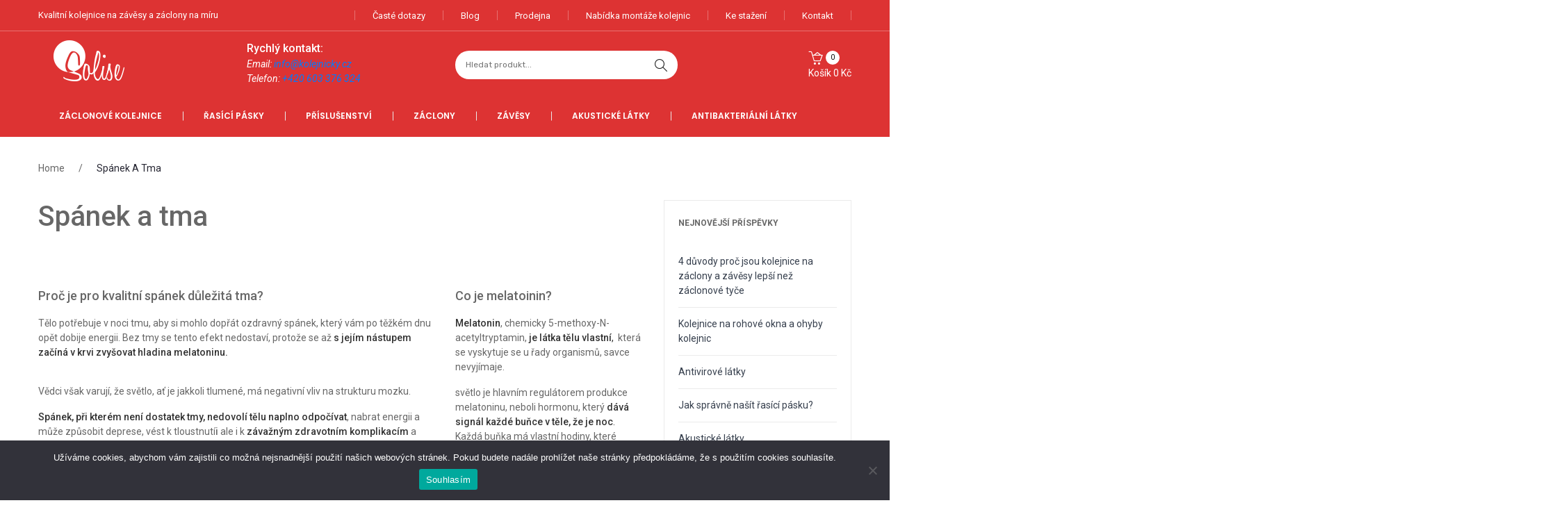

--- FILE ---
content_type: text/html; charset=UTF-8
request_url: https://kolejnicky.cz/spanek-a-tma/
body_size: 22669
content:
<!DOCTYPE html>
<html lang="cs">
<head>
<meta charset="UTF-8" />
<meta name="viewport" content="width=device-width, initial-scale=1, shrink-to-fit=no">
<link rel="profile" href="http://gmpg.org/xfn/11" />
<link rel="pingback" href="https://kolejnicky.cz/xmlrpc.php" />
        <style>
            /* Admin bar location switcher styles */
            #wpadminbar #wp-admin-bar-bdp_location_switcher .ab-icon {
                font-size: 20px !important;
                margin-top: 2px !important;
            }
            
            /* Location item container */
            #wpadminbar .bdp-location-item {
                display: block;
                width: 100%;
            }
            
            /* Location label (main text) */
            #wpadminbar .bdp-location-label {
                display: block;
                font-size: 13px;
                line-height: 1.4;
                color: inherit;
            }
            
            /* Location description (small text) */
            #wpadminbar .bdp-location-desc {
                display: block;
                font-size: 11px;
                line-height: 1.3;
                color: #a0a5aa;
                margin-top: 2px;
                font-weight: normal;
            }
            
            /* Current location highlight */
            #wpadminbar #wp-admin-bar-bdp_location_switcher .bdp-current-location {
                background: #0073aa;
            }
            
            #wpadminbar #wp-admin-bar-bdp_location_switcher .bdp-current-location > a {
                color: #fff !important;
                font-weight: bold;
            }
            
            #wpadminbar #wp-admin-bar-bdp_location_switcher .bdp-current-location .bdp-location-desc {
                color: #d0d0d0 !important;
            }
            
            #wpadminbar #wp-admin-bar-bdp_location_switcher .bdp-current-location:hover > a {
                background: #006ba1 !important;
            }
            
            /* Separator */
            #wpadminbar #wp-admin-bar-bdp_location_switcher .bdp-separator {
                pointer-events: none;
                padding: 0 !important;
            }
            
            #wpadminbar #wp-admin-bar-bdp_location_switcher .bdp-separator > a {
                padding: 0 !important;
                height: auto !important;
            }
            
            /* Info section */
            #wpadminbar #wp-admin-bar-bdp_location_info > a {
                padding: 0 !important;
                height: auto !important;
                cursor: pointer !important;
            }
            
            /* Submenu items padding */
            #wpadminbar #wp-admin-bar-bdp_location_switcher .ab-submenu li > a {
                min-height: 46px !important;
                padding-top: 8px !important;
                padding-bottom: 8px !important;
            }
        </style>
                <style>
            /* Admin bar order counter styles */
            #wpadminbar .vsc-order-counter .ab-icon {
                font-size: 20px !important;
                margin-top: 2px !important;
            }
            
            #wpadminbar .vsc-order-count {
                display: inline-block;
                background: #ca4a1f;
                color: #fff;
                padding: 2px 8px;
                border-radius: 10px;
                font-weight: bold;
                margin-left: 4px;
                font-size: 12px;
                line-height: 1.4;
            }
            
            /* Submenu styles */
            #wpadminbar .vsc-submenu-info > a {
                cursor: default !important;
                padding: 8px 12px !important;
                font-size: 12px !important;
            }
            
            #wpadminbar .vsc-submenu-info:hover > a {
                background: inherit !important;
                color: inherit !important;
            }
            
            #wpadminbar .vsc-last-update {
                color: #72777c;
                font-size: 11px;
            }
            
            #wpadminbar .vsc-separator > a {
                padding: 0 !important;
                height: auto !important;
                cursor: default !important;
            }
            
            #wpadminbar .vsc-separator:hover > a {
                background: inherit !important;
            }
            
            #wpadminbar .vsc-shop-link:hover > a,
            #wpadminbar .vsc-refresh-link:hover > a {
                background: #0073aa !important;
                color: #fff !important;
            }
        </style>
        <meta name='robots' content='index, follow, max-image-preview:large, max-snippet:-1, max-video-preview:-1' />

<!-- Google Tag Manager for WordPress by gtm4wp.com -->
<script data-cfasync="false" data-pagespeed-no-defer>
	var gtm4wp_datalayer_name = "dataLayer";
	var dataLayer = dataLayer || [];
	const gtm4wp_use_sku_instead = 0;
	const gtm4wp_currency = 'CZK';
	const gtm4wp_product_per_impression = 0;
	const gtm4wp_clear_ecommerce = false;
	const gtm4wp_datalayer_max_timeout = 2000;
</script>
<!-- End Google Tag Manager for WordPress by gtm4wp.com -->
	<!-- This site is optimized with the Yoast SEO plugin v26.8 - https://yoast.com/product/yoast-seo-wordpress/ -->
	<title>Spánek a tma - Kolejničky Solise</title>
<link data-rocket-preload as="style" href="https://fonts.googleapis.com/css?family=Roboto%3A400%2C400i%7CRoboto%3A100%2C300%2C400%2C500%2C700%2C900%2C100italic%2C300italic%2C400italic%2C500italic%2C700italic%2C900italic%7CPoppins%3A100%2C200%2C300%2C400%2C500%2C600%2C700%2C800%2C900%2C100italic%2C200italic%2C300italic%2C400italic%2C500italic%2C600italic%2C700italic%2C800italic%2C900italic%7CRubik%3A300%2C400%2C500%2C600%2C700%2C800%2C900%2C300italic%2C400italic%2C500italic%2C600italic%2C700italic%2C800italic%2C900italic&#038;subset=latin%2Clatin-ext&#038;display=swap" rel="preload">
<link href="https://fonts.googleapis.com/css?family=Roboto%3A400%2C400i%7CRoboto%3A100%2C300%2C400%2C500%2C700%2C900%2C100italic%2C300italic%2C400italic%2C500italic%2C700italic%2C900italic%7CPoppins%3A100%2C200%2C300%2C400%2C500%2C600%2C700%2C800%2C900%2C100italic%2C200italic%2C300italic%2C400italic%2C500italic%2C600italic%2C700italic%2C800italic%2C900italic%7CRubik%3A300%2C400%2C500%2C600%2C700%2C800%2C900%2C300italic%2C400italic%2C500italic%2C600italic%2C700italic%2C800italic%2C900italic&#038;subset=latin%2Clatin-ext&#038;display=swap" media="print" onload="this.media=&#039;all&#039;" rel="stylesheet">
<noscript data-wpr-hosted-gf-parameters=""><link rel="stylesheet" href="https://fonts.googleapis.com/css?family=Roboto%3A400%2C400i%7CRoboto%3A100%2C300%2C400%2C500%2C700%2C900%2C100italic%2C300italic%2C400italic%2C500italic%2C700italic%2C900italic%7CPoppins%3A100%2C200%2C300%2C400%2C500%2C600%2C700%2C800%2C900%2C100italic%2C200italic%2C300italic%2C400italic%2C500italic%2C600italic%2C700italic%2C800italic%2C900italic%7CRubik%3A300%2C400%2C500%2C600%2C700%2C800%2C900%2C300italic%2C400italic%2C500italic%2C600italic%2C700italic%2C800italic%2C900italic&#038;subset=latin%2Clatin-ext&#038;display=swap"></noscript>
	<link rel="canonical" href="https://kolejnicky.cz/spanek-a-tma/" />
	<meta property="og:locale" content="cs_CZ" />
	<meta property="og:type" content="article" />
	<meta property="og:title" content="Spánek a tma - Kolejničky Solise" />
	<meta property="og:url" content="https://kolejnicky.cz/spanek-a-tma/" />
	<meta property="og:site_name" content="Kolejničky Solise" />
	<meta property="article:published_time" content="2020-03-27T11:20:49+00:00" />
	<meta property="article:modified_time" content="2020-12-21T08:12:20+00:00" />
	<meta property="og:image" content="https://kolejnicky.cz/wp-content/uploads/2020/03/take-your-time-1316969-1-scaled.jpg" />
	<meta property="og:image:width" content="2560" />
	<meta property="og:image:height" content="1702" />
	<meta property="og:image:type" content="image/jpeg" />
	<meta name="author" content="Eva Šebestová" />
	<meta name="twitter:card" content="summary_large_image" />
	<meta name="twitter:label1" content="Napsal(a)" />
	<meta name="twitter:data1" content="Eva Šebestová" />
	<meta name="twitter:label2" content="Odhadovaná doba čtení" />
	<meta name="twitter:data2" content="4 minuty" />
	<script type="application/ld+json" class="yoast-schema-graph">{"@context":"https://schema.org","@graph":[{"@type":"Article","@id":"https://kolejnicky.cz/spanek-a-tma/#article","isPartOf":{"@id":"https://kolejnicky.cz/spanek-a-tma/"},"author":{"name":"Eva Šebestová","@id":"https://kolejnicky.cz/#/schema/person/9d3fb0d9ee1d1e2e394fbd18b758dc3c"},"headline":"Spánek a tma","datePublished":"2020-03-27T11:20:49+00:00","dateModified":"2020-12-21T08:12:20+00:00","mainEntityOfPage":{"@id":"https://kolejnicky.cz/spanek-a-tma/"},"wordCount":754,"image":{"@id":"https://kolejnicky.cz/spanek-a-tma/#primaryimage"},"thumbnailUrl":"https://kolejnicky.cz/wp-content/uploads/2020/03/take-your-time-1316969-1-scaled.jpg","articleSection":["Novinky"],"inLanguage":"cs"},{"@type":"WebPage","@id":"https://kolejnicky.cz/spanek-a-tma/","url":"https://kolejnicky.cz/spanek-a-tma/","name":"Spánek a tma - Kolejničky Solise","isPartOf":{"@id":"https://kolejnicky.cz/#website"},"primaryImageOfPage":{"@id":"https://kolejnicky.cz/spanek-a-tma/#primaryimage"},"image":{"@id":"https://kolejnicky.cz/spanek-a-tma/#primaryimage"},"thumbnailUrl":"https://kolejnicky.cz/wp-content/uploads/2020/03/take-your-time-1316969-1-scaled.jpg","datePublished":"2020-03-27T11:20:49+00:00","dateModified":"2020-12-21T08:12:20+00:00","author":{"@id":"https://kolejnicky.cz/#/schema/person/9d3fb0d9ee1d1e2e394fbd18b758dc3c"},"breadcrumb":{"@id":"https://kolejnicky.cz/spanek-a-tma/#breadcrumb"},"inLanguage":"cs","potentialAction":[{"@type":"ReadAction","target":["https://kolejnicky.cz/spanek-a-tma/"]}]},{"@type":"ImageObject","inLanguage":"cs","@id":"https://kolejnicky.cz/spanek-a-tma/#primaryimage","url":"https://kolejnicky.cz/wp-content/uploads/2020/03/take-your-time-1316969-1-scaled.jpg","contentUrl":"https://kolejnicky.cz/wp-content/uploads/2020/03/take-your-time-1316969-1-scaled.jpg","width":2560,"height":1702},{"@type":"BreadcrumbList","@id":"https://kolejnicky.cz/spanek-a-tma/#breadcrumb","itemListElement":[{"@type":"ListItem","position":1,"name":"Domů","item":"https://kolejnicky.cz/"},{"@type":"ListItem","position":2,"name":"Spánek a tma"}]},{"@type":"WebSite","@id":"https://kolejnicky.cz/#website","url":"https://kolejnicky.cz/","name":"Záclonové kolejničky Solise","description":"Prodej záclonových kolejnic","potentialAction":[{"@type":"SearchAction","target":{"@type":"EntryPoint","urlTemplate":"https://kolejnicky.cz/?s={search_term_string}"},"query-input":{"@type":"PropertyValueSpecification","valueRequired":true,"valueName":"search_term_string"}}],"inLanguage":"cs"},{"@type":"Person","@id":"https://kolejnicky.cz/#/schema/person/9d3fb0d9ee1d1e2e394fbd18b758dc3c","name":"Eva Šebestová","image":{"@type":"ImageObject","inLanguage":"cs","@id":"https://kolejnicky.cz/#/schema/person/image/","url":"https://secure.gravatar.com/avatar/473e80d8e4933da8ecfbc101d0010054181c966a7468d7753e76c75f90712f6f?s=96&d=mm&r=g","contentUrl":"https://secure.gravatar.com/avatar/473e80d8e4933da8ecfbc101d0010054181c966a7468d7753e76c75f90712f6f?s=96&d=mm&r=g","caption":"Eva Šebestová"}}]}</script>
	<!-- / Yoast SEO plugin. -->


<link rel='dns-prefetch' href='//cdn.jsdelivr.net' />
<link rel='dns-prefetch' href='//code.jquery.com' />
<link rel='dns-prefetch' href='//fonts.googleapis.com' />
<link href='https://fonts.gstatic.com' crossorigin rel='preconnect' />
<link rel="alternate" type="application/rss+xml" title="Kolejničky Solise &raquo; RSS zdroj" href="https://kolejnicky.cz/feed/" />
<link rel="alternate" type="application/rss+xml" title="Kolejničky Solise &raquo; RSS komentářů" href="https://kolejnicky.cz/comments/feed/" />
<link rel="alternate" title="oEmbed (JSON)" type="application/json+oembed" href="https://kolejnicky.cz/wp-json/oembed/1.0/embed?url=https%3A%2F%2Fkolejnicky.cz%2Fspanek-a-tma%2F" />
<link rel="alternate" title="oEmbed (XML)" type="text/xml+oembed" href="https://kolejnicky.cz/wp-json/oembed/1.0/embed?url=https%3A%2F%2Fkolejnicky.cz%2Fspanek-a-tma%2F&#038;format=xml" />
<style id='wp-img-auto-sizes-contain-inline-css' type='text/css'>
img:is([sizes=auto i],[sizes^="auto," i]){contain-intrinsic-size:3000px 1500px}
/*# sourceURL=wp-img-auto-sizes-contain-inline-css */
</style>
<style id='wp-emoji-styles-inline-css' type='text/css'>

	img.wp-smiley, img.emoji {
		display: inline !important;
		border: none !important;
		box-shadow: none !important;
		height: 1em !important;
		width: 1em !important;
		margin: 0 0.07em !important;
		vertical-align: -0.1em !important;
		background: none !important;
		padding: 0 !important;
	}
/*# sourceURL=wp-emoji-styles-inline-css */
</style>
<style id='wp-block-library-inline-css' type='text/css'>
:root{--wp-block-synced-color:#7a00df;--wp-block-synced-color--rgb:122,0,223;--wp-bound-block-color:var(--wp-block-synced-color);--wp-editor-canvas-background:#ddd;--wp-admin-theme-color:#007cba;--wp-admin-theme-color--rgb:0,124,186;--wp-admin-theme-color-darker-10:#006ba1;--wp-admin-theme-color-darker-10--rgb:0,107,160.5;--wp-admin-theme-color-darker-20:#005a87;--wp-admin-theme-color-darker-20--rgb:0,90,135;--wp-admin-border-width-focus:2px}@media (min-resolution:192dpi){:root{--wp-admin-border-width-focus:1.5px}}.wp-element-button{cursor:pointer}:root .has-very-light-gray-background-color{background-color:#eee}:root .has-very-dark-gray-background-color{background-color:#313131}:root .has-very-light-gray-color{color:#eee}:root .has-very-dark-gray-color{color:#313131}:root .has-vivid-green-cyan-to-vivid-cyan-blue-gradient-background{background:linear-gradient(135deg,#00d084,#0693e3)}:root .has-purple-crush-gradient-background{background:linear-gradient(135deg,#34e2e4,#4721fb 50%,#ab1dfe)}:root .has-hazy-dawn-gradient-background{background:linear-gradient(135deg,#faaca8,#dad0ec)}:root .has-subdued-olive-gradient-background{background:linear-gradient(135deg,#fafae1,#67a671)}:root .has-atomic-cream-gradient-background{background:linear-gradient(135deg,#fdd79a,#004a59)}:root .has-nightshade-gradient-background{background:linear-gradient(135deg,#330968,#31cdcf)}:root .has-midnight-gradient-background{background:linear-gradient(135deg,#020381,#2874fc)}:root{--wp--preset--font-size--normal:16px;--wp--preset--font-size--huge:42px}.has-regular-font-size{font-size:1em}.has-larger-font-size{font-size:2.625em}.has-normal-font-size{font-size:var(--wp--preset--font-size--normal)}.has-huge-font-size{font-size:var(--wp--preset--font-size--huge)}.has-text-align-center{text-align:center}.has-text-align-left{text-align:left}.has-text-align-right{text-align:right}.has-fit-text{white-space:nowrap!important}#end-resizable-editor-section{display:none}.aligncenter{clear:both}.items-justified-left{justify-content:flex-start}.items-justified-center{justify-content:center}.items-justified-right{justify-content:flex-end}.items-justified-space-between{justify-content:space-between}.screen-reader-text{border:0;clip-path:inset(50%);height:1px;margin:-1px;overflow:hidden;padding:0;position:absolute;width:1px;word-wrap:normal!important}.screen-reader-text:focus{background-color:#ddd;clip-path:none;color:#444;display:block;font-size:1em;height:auto;left:5px;line-height:normal;padding:15px 23px 14px;text-decoration:none;top:5px;width:auto;z-index:100000}html :where(.has-border-color){border-style:solid}html :where([style*=border-top-color]){border-top-style:solid}html :where([style*=border-right-color]){border-right-style:solid}html :where([style*=border-bottom-color]){border-bottom-style:solid}html :where([style*=border-left-color]){border-left-style:solid}html :where([style*=border-width]){border-style:solid}html :where([style*=border-top-width]){border-top-style:solid}html :where([style*=border-right-width]){border-right-style:solid}html :where([style*=border-bottom-width]){border-bottom-style:solid}html :where([style*=border-left-width]){border-left-style:solid}html :where(img[class*=wp-image-]){height:auto;max-width:100%}:where(figure){margin:0 0 1em}html :where(.is-position-sticky){--wp-admin--admin-bar--position-offset:var(--wp-admin--admin-bar--height,0px)}@media screen and (max-width:600px){html :where(.is-position-sticky){--wp-admin--admin-bar--position-offset:0px}}

/*# sourceURL=wp-block-library-inline-css */
</style><link data-minify="1" rel='stylesheet' id='wc-blocks-style-css' href='https://kolejnicky.cz/wp-content/cache/min/1/wp-content/plugins/woocommerce/assets/client/blocks/wc-blocks.css?ver=1768985439' type='text/css' media='all' />
<style id='global-styles-inline-css' type='text/css'>
:root{--wp--preset--aspect-ratio--square: 1;--wp--preset--aspect-ratio--4-3: 4/3;--wp--preset--aspect-ratio--3-4: 3/4;--wp--preset--aspect-ratio--3-2: 3/2;--wp--preset--aspect-ratio--2-3: 2/3;--wp--preset--aspect-ratio--16-9: 16/9;--wp--preset--aspect-ratio--9-16: 9/16;--wp--preset--color--black: #000000;--wp--preset--color--cyan-bluish-gray: #abb8c3;--wp--preset--color--white: #ffffff;--wp--preset--color--pale-pink: #f78da7;--wp--preset--color--vivid-red: #cf2e2e;--wp--preset--color--luminous-vivid-orange: #ff6900;--wp--preset--color--luminous-vivid-amber: #fcb900;--wp--preset--color--light-green-cyan: #7bdcb5;--wp--preset--color--vivid-green-cyan: #00d084;--wp--preset--color--pale-cyan-blue: #8ed1fc;--wp--preset--color--vivid-cyan-blue: #0693e3;--wp--preset--color--vivid-purple: #9b51e0;--wp--preset--gradient--vivid-cyan-blue-to-vivid-purple: linear-gradient(135deg,rgb(6,147,227) 0%,rgb(155,81,224) 100%);--wp--preset--gradient--light-green-cyan-to-vivid-green-cyan: linear-gradient(135deg,rgb(122,220,180) 0%,rgb(0,208,130) 100%);--wp--preset--gradient--luminous-vivid-amber-to-luminous-vivid-orange: linear-gradient(135deg,rgb(252,185,0) 0%,rgb(255,105,0) 100%);--wp--preset--gradient--luminous-vivid-orange-to-vivid-red: linear-gradient(135deg,rgb(255,105,0) 0%,rgb(207,46,46) 100%);--wp--preset--gradient--very-light-gray-to-cyan-bluish-gray: linear-gradient(135deg,rgb(238,238,238) 0%,rgb(169,184,195) 100%);--wp--preset--gradient--cool-to-warm-spectrum: linear-gradient(135deg,rgb(74,234,220) 0%,rgb(151,120,209) 20%,rgb(207,42,186) 40%,rgb(238,44,130) 60%,rgb(251,105,98) 80%,rgb(254,248,76) 100%);--wp--preset--gradient--blush-light-purple: linear-gradient(135deg,rgb(255,206,236) 0%,rgb(152,150,240) 100%);--wp--preset--gradient--blush-bordeaux: linear-gradient(135deg,rgb(254,205,165) 0%,rgb(254,45,45) 50%,rgb(107,0,62) 100%);--wp--preset--gradient--luminous-dusk: linear-gradient(135deg,rgb(255,203,112) 0%,rgb(199,81,192) 50%,rgb(65,88,208) 100%);--wp--preset--gradient--pale-ocean: linear-gradient(135deg,rgb(255,245,203) 0%,rgb(182,227,212) 50%,rgb(51,167,181) 100%);--wp--preset--gradient--electric-grass: linear-gradient(135deg,rgb(202,248,128) 0%,rgb(113,206,126) 100%);--wp--preset--gradient--midnight: linear-gradient(135deg,rgb(2,3,129) 0%,rgb(40,116,252) 100%);--wp--preset--font-size--small: 13px;--wp--preset--font-size--medium: 20px;--wp--preset--font-size--large: 36px;--wp--preset--font-size--x-large: 42px;--wp--preset--spacing--20: 0.44rem;--wp--preset--spacing--30: 0.67rem;--wp--preset--spacing--40: 1rem;--wp--preset--spacing--50: 1.5rem;--wp--preset--spacing--60: 2.25rem;--wp--preset--spacing--70: 3.38rem;--wp--preset--spacing--80: 5.06rem;--wp--preset--shadow--natural: 6px 6px 9px rgba(0, 0, 0, 0.2);--wp--preset--shadow--deep: 12px 12px 50px rgba(0, 0, 0, 0.4);--wp--preset--shadow--sharp: 6px 6px 0px rgba(0, 0, 0, 0.2);--wp--preset--shadow--outlined: 6px 6px 0px -3px rgb(255, 255, 255), 6px 6px rgb(0, 0, 0);--wp--preset--shadow--crisp: 6px 6px 0px rgb(0, 0, 0);}:where(.is-layout-flex){gap: 0.5em;}:where(.is-layout-grid){gap: 0.5em;}body .is-layout-flex{display: flex;}.is-layout-flex{flex-wrap: wrap;align-items: center;}.is-layout-flex > :is(*, div){margin: 0;}body .is-layout-grid{display: grid;}.is-layout-grid > :is(*, div){margin: 0;}:where(.wp-block-columns.is-layout-flex){gap: 2em;}:where(.wp-block-columns.is-layout-grid){gap: 2em;}:where(.wp-block-post-template.is-layout-flex){gap: 1.25em;}:where(.wp-block-post-template.is-layout-grid){gap: 1.25em;}.has-black-color{color: var(--wp--preset--color--black) !important;}.has-cyan-bluish-gray-color{color: var(--wp--preset--color--cyan-bluish-gray) !important;}.has-white-color{color: var(--wp--preset--color--white) !important;}.has-pale-pink-color{color: var(--wp--preset--color--pale-pink) !important;}.has-vivid-red-color{color: var(--wp--preset--color--vivid-red) !important;}.has-luminous-vivid-orange-color{color: var(--wp--preset--color--luminous-vivid-orange) !important;}.has-luminous-vivid-amber-color{color: var(--wp--preset--color--luminous-vivid-amber) !important;}.has-light-green-cyan-color{color: var(--wp--preset--color--light-green-cyan) !important;}.has-vivid-green-cyan-color{color: var(--wp--preset--color--vivid-green-cyan) !important;}.has-pale-cyan-blue-color{color: var(--wp--preset--color--pale-cyan-blue) !important;}.has-vivid-cyan-blue-color{color: var(--wp--preset--color--vivid-cyan-blue) !important;}.has-vivid-purple-color{color: var(--wp--preset--color--vivid-purple) !important;}.has-black-background-color{background-color: var(--wp--preset--color--black) !important;}.has-cyan-bluish-gray-background-color{background-color: var(--wp--preset--color--cyan-bluish-gray) !important;}.has-white-background-color{background-color: var(--wp--preset--color--white) !important;}.has-pale-pink-background-color{background-color: var(--wp--preset--color--pale-pink) !important;}.has-vivid-red-background-color{background-color: var(--wp--preset--color--vivid-red) !important;}.has-luminous-vivid-orange-background-color{background-color: var(--wp--preset--color--luminous-vivid-orange) !important;}.has-luminous-vivid-amber-background-color{background-color: var(--wp--preset--color--luminous-vivid-amber) !important;}.has-light-green-cyan-background-color{background-color: var(--wp--preset--color--light-green-cyan) !important;}.has-vivid-green-cyan-background-color{background-color: var(--wp--preset--color--vivid-green-cyan) !important;}.has-pale-cyan-blue-background-color{background-color: var(--wp--preset--color--pale-cyan-blue) !important;}.has-vivid-cyan-blue-background-color{background-color: var(--wp--preset--color--vivid-cyan-blue) !important;}.has-vivid-purple-background-color{background-color: var(--wp--preset--color--vivid-purple) !important;}.has-black-border-color{border-color: var(--wp--preset--color--black) !important;}.has-cyan-bluish-gray-border-color{border-color: var(--wp--preset--color--cyan-bluish-gray) !important;}.has-white-border-color{border-color: var(--wp--preset--color--white) !important;}.has-pale-pink-border-color{border-color: var(--wp--preset--color--pale-pink) !important;}.has-vivid-red-border-color{border-color: var(--wp--preset--color--vivid-red) !important;}.has-luminous-vivid-orange-border-color{border-color: var(--wp--preset--color--luminous-vivid-orange) !important;}.has-luminous-vivid-amber-border-color{border-color: var(--wp--preset--color--luminous-vivid-amber) !important;}.has-light-green-cyan-border-color{border-color: var(--wp--preset--color--light-green-cyan) !important;}.has-vivid-green-cyan-border-color{border-color: var(--wp--preset--color--vivid-green-cyan) !important;}.has-pale-cyan-blue-border-color{border-color: var(--wp--preset--color--pale-cyan-blue) !important;}.has-vivid-cyan-blue-border-color{border-color: var(--wp--preset--color--vivid-cyan-blue) !important;}.has-vivid-purple-border-color{border-color: var(--wp--preset--color--vivid-purple) !important;}.has-vivid-cyan-blue-to-vivid-purple-gradient-background{background: var(--wp--preset--gradient--vivid-cyan-blue-to-vivid-purple) !important;}.has-light-green-cyan-to-vivid-green-cyan-gradient-background{background: var(--wp--preset--gradient--light-green-cyan-to-vivid-green-cyan) !important;}.has-luminous-vivid-amber-to-luminous-vivid-orange-gradient-background{background: var(--wp--preset--gradient--luminous-vivid-amber-to-luminous-vivid-orange) !important;}.has-luminous-vivid-orange-to-vivid-red-gradient-background{background: var(--wp--preset--gradient--luminous-vivid-orange-to-vivid-red) !important;}.has-very-light-gray-to-cyan-bluish-gray-gradient-background{background: var(--wp--preset--gradient--very-light-gray-to-cyan-bluish-gray) !important;}.has-cool-to-warm-spectrum-gradient-background{background: var(--wp--preset--gradient--cool-to-warm-spectrum) !important;}.has-blush-light-purple-gradient-background{background: var(--wp--preset--gradient--blush-light-purple) !important;}.has-blush-bordeaux-gradient-background{background: var(--wp--preset--gradient--blush-bordeaux) !important;}.has-luminous-dusk-gradient-background{background: var(--wp--preset--gradient--luminous-dusk) !important;}.has-pale-ocean-gradient-background{background: var(--wp--preset--gradient--pale-ocean) !important;}.has-electric-grass-gradient-background{background: var(--wp--preset--gradient--electric-grass) !important;}.has-midnight-gradient-background{background: var(--wp--preset--gradient--midnight) !important;}.has-small-font-size{font-size: var(--wp--preset--font-size--small) !important;}.has-medium-font-size{font-size: var(--wp--preset--font-size--medium) !important;}.has-large-font-size{font-size: var(--wp--preset--font-size--large) !important;}.has-x-large-font-size{font-size: var(--wp--preset--font-size--x-large) !important;}
/*# sourceURL=global-styles-inline-css */
</style>

<style id='classic-theme-styles-inline-css' type='text/css'>
/*! This file is auto-generated */
.wp-block-button__link{color:#fff;background-color:#32373c;border-radius:9999px;box-shadow:none;text-decoration:none;padding:calc(.667em + 2px) calc(1.333em + 2px);font-size:1.125em}.wp-block-file__button{background:#32373c;color:#fff;text-decoration:none}
/*# sourceURL=/wp-includes/css/classic-themes.min.css */
</style>
<link rel='stylesheet' id='wapf-frontend-css-css' href='https://kolejnicky.cz/wp-content/plugins/advanced-product-fields-for-woocommerce/assets/css/frontend.min.css?ver=1.6.18' type='text/css' media='all' />
<link rel='stylesheet' id='cookie-notice-front-css' href='https://kolejnicky.cz/wp-content/plugins/cookie-notice/css/front.min.css?ver=2.5.11' type='text/css' media='all' />
<link data-minify="1" rel='stylesheet' id='woocommerce-layout-css' href='https://kolejnicky.cz/wp-content/cache/min/1/wp-content/plugins/woocommerce/assets/css/woocommerce-layout.css?ver=1768985439' type='text/css' media='all' />
<link data-minify="1" rel='stylesheet' id='woocommerce-smallscreen-css' href='https://kolejnicky.cz/wp-content/cache/min/1/wp-content/plugins/woocommerce/assets/css/woocommerce-smallscreen.css?ver=1768985439' type='text/css' media='only screen and (max-width: 768px)' />
<link data-minify="1" rel='stylesheet' id='woocommerce-general-css' href='https://kolejnicky.cz/wp-content/cache/min/1/wp-content/plugins/woocommerce/assets/css/woocommerce.css?ver=1768985439' type='text/css' media='all' />
<style id='woocommerce-inline-inline-css' type='text/css'>
.woocommerce form .form-row .required { visibility: visible; }
/*# sourceURL=woocommerce-inline-inline-css */
</style>
<link data-minify="1" rel='stylesheet' id='ToretZasilkovna-select2-css-css' href='https://kolejnicky.cz/wp-content/cache/min/1/npm/select2@4.1.0-rc.0/dist/css/select2.min.css?ver=1768985439' type='text/css' media='all' />
<link data-minify="1" rel='stylesheet' id='ToretZasilkovna-draw-css-css' href='https://kolejnicky.cz/wp-content/cache/min/1/wp-content/plugins/toret-zasilkovna/vendor/toret/toret-library/src/assets/css/toret-draw.css?ver=1768985439' type='text/css' media='all' />
<link data-minify="1" rel='stylesheet' id='ToretZasilkovna-form-css-css' href='https://kolejnicky.cz/wp-content/cache/min/1/wp-content/plugins/toret-zasilkovna/vendor/toret/toret-library/src/assets/css/toret-draw-form.css?ver=1768985439' type='text/css' media='all' />
<link data-minify="1" rel='stylesheet' id='zasilkovna-public-styles-css' href='https://kolejnicky.cz/wp-content/cache/min/1/wp-content/plugins/toret-zasilkovna/assets/css/public.css?ver=1768985439' type='text/css' media='all' />
<link data-minify="1" rel='stylesheet' id='wc_sa-font-icons-css' href='https://kolejnicky.cz/wp-content/cache/min/1/wp-content/plugins/woocommerce-status-actions/assets/css/font-icons.css?ver=1768985439' type='text/css' media='all' />
<link data-minify="1" rel='stylesheet' id='wc_sa-frontend-css' href='https://kolejnicky.cz/wp-content/cache/min/1/wp-content/plugins/woocommerce-status-actions/assets/css/frontend.css?ver=1768985439' type='text/css' media='all' />
<link data-minify="1" rel='stylesheet' id='wooswipe-pswp-css-css' href='https://kolejnicky.cz/wp-content/cache/min/1/wp-content/plugins/wooswipe/public/pswp/photoswipe.css?ver=1768985439' type='text/css' media='all' />
<link data-minify="1" rel='stylesheet' id='wooswipe-pswp-skin-css' href='https://kolejnicky.cz/wp-content/cache/min/1/wp-content/plugins/wooswipe/public/pswp/default-skin/default-skin.css?ver=1768985439' type='text/css' media='all' />
<link data-minify="1" rel='stylesheet' id='wooswipe-slick-css-css' href='https://kolejnicky.cz/wp-content/cache/min/1/wp-content/plugins/wooswipe/public/slick/slick.css?ver=1768985439' type='text/css' media='all' />
<link data-minify="1" rel='stylesheet' id='wooswipe-slick-theme-css' href='https://kolejnicky.cz/wp-content/cache/min/1/wp-content/plugins/wooswipe/public/slick/slick-theme.css?ver=1768985439' type='text/css' media='all' />
<link data-minify="1" rel='stylesheet' id='wooswipe-css-css' href='https://kolejnicky.cz/wp-content/cache/min/1/wp-content/plugins/wooswipe/public/css/wooswipe.css?ver=1768985439' type='text/css' media='all' />
<link data-minify="1" rel='stylesheet' id='toret-fio-plugin-styles-css' href='https://kolejnicky.cz/wp-content/cache/min/1/wp-content/plugins/toret-fio2/public/assets/css/public.css?ver=1768985439' type='text/css' media='all' />
<link data-minify="1" rel='stylesheet' id='toret-fio-popup-styles-css' href='https://kolejnicky.cz/wp-content/cache/min/1/ui/1.13.0/themes/base/jquery-ui.css?ver=1768985439' type='text/css' media='all' />
<link data-minify="1" rel='stylesheet' id='toret-toptrans-plugin-styles-css' href='https://kolejnicky.cz/wp-content/cache/min/1/wp-content/plugins/toret-toptrans/public/assets/css/public.css?ver=1768985439' type='text/css' media='all' />
<link data-minify="1" rel='stylesheet' id='toret-toptrans-popup-styles-css' href='https://kolejnicky.cz/wp-content/cache/min/1/ui/1.13.0/themes/base/jquery-ui.css?ver=1768985439' type='text/css' media='all' />
<link data-minify="1" rel='stylesheet' id='parent-style-css' href='https://kolejnicky.cz/wp-content/cache/min/1/wp-content/themes/artfurniture/style.css?ver=1768985439' type='text/css' media='all' />
<link data-minify="1" rel='stylesheet' id='child-style-css' href='https://kolejnicky.cz/wp-content/cache/min/1/wp-content/themes/artfurniture-child/style.css?ver=1768985439' type='text/css' media='all' />
<link rel='stylesheet' id='bootstrap-css' href='https://kolejnicky.cz/wp-content/themes/artfurniture/css/bootstrap.min.css?ver=4.1.0' type='text/css' media='all' />

<link data-minify="1" rel='stylesheet' id='artfurniture-style-css' href='https://kolejnicky.cz/wp-content/cache/min/1/wp-content/themes/artfurniture-child/style.css?ver=1768985439' type='text/css' media='all' />
<link data-minify="1" rel='stylesheet' id='megamenu-style-css' href='https://kolejnicky.cz/wp-content/cache/min/1/wp-content/themes/artfurniture/css/megamenu_style.css?ver=1768985439' type='text/css' media='all' />
<link data-minify="1" rel='stylesheet' id='fontawesome-css' href='https://kolejnicky.cz/wp-content/cache/min/1/wp-content/themes/artfurniture/css/font-awesome.min.css?ver=1768985439' type='text/css' media='all' />
<link data-minify="1" rel='stylesheet' id='simplelineicons-css' href='https://kolejnicky.cz/wp-content/cache/min/1/wp-content/themes/artfurniture/css/simple-line-icons.css?ver=1768985439' type='text/css' media='all' />
<link data-minify="1" rel='stylesheet' id='strokegapicons-css' href='https://kolejnicky.cz/wp-content/cache/min/1/wp-content/themes/artfurniture/css/stroke-gap-icons.css?ver=1768985439' type='text/css' media='all' />
<link data-minify="1" rel='stylesheet' id='animate-css' href='https://kolejnicky.cz/wp-content/cache/min/1/wp-content/themes/artfurniture/css/animate.css?ver=1768985439' type='text/css' media='all' />
<link data-minify="1" rel='stylesheet' id='Plaza-font-css' href='https://kolejnicky.cz/wp-content/cache/min/1/wp-content/themes/artfurniture/css/plaza-font.css?ver=1768985439' type='text/css' media='all' />
<link data-minify="1" rel='stylesheet' id='material-font-css' href='https://kolejnicky.cz/wp-content/cache/min/1/wp-content/themes/artfurniture/css/material-design-iconic-font.min.css?ver=1768985439' type='text/css' media='all' />
<link rel='stylesheet' id='owl-carousel-css-css' href='https://kolejnicky.cz/wp-content/themes/artfurniture/css/owl.carousel.min.css?ver=2.3.4' type='text/css' media='all' />
<link data-minify="1" rel='stylesheet' id='fancybox-css' href='https://kolejnicky.cz/wp-content/cache/min/1/wp-content/themes/artfurniture/js/fancybox/jquery.fancybox.css?ver=1768985439' type='text/css' media='all' />
<link data-minify="1" rel='stylesheet' id='fancybox-buttons-css' href='https://kolejnicky.cz/wp-content/cache/min/1/wp-content/themes/artfurniture/js/fancybox/helpers/jquery.fancybox-buttons.css?ver=1768985439' type='text/css' media='all' />
<link data-minify="1" rel='stylesheet' id='fancybox-thumbs-css' href='https://kolejnicky.cz/wp-content/cache/min/1/wp-content/themes/artfurniture/js/fancybox/helpers/jquery.fancybox-thumbs.css?ver=1768985439' type='text/css' media='all' />
<link data-minify="1" rel='stylesheet' id='artfurniture-theme-style-css' href='https://kolejnicky.cz/wp-content/cache/min/1/wp-content/themes/artfurniture/css/theme1.css?ver=1768985440' type='text/css' media='all' />
<link rel='stylesheet' id='artfurniture-custom-css' href='https://kolejnicky.cz/wp-content/themes/artfurniture/css/opt_css.css?ver=1.0.0' type='text/css' media='all' />
<style id='artfurniture-custom-inline-css' type='text/css'>
.vc_custom_1609846752235{padding-top: 0px !important;padding-bottom: 0px !important;background-color: #f6f6f6 !important;}.vc_custom_1532660369869{margin-bottom: 0px !important;padding-top: 30px !important;padding-bottom: 30px !important;}.vc_custom_1609846744113{margin-bottom: 0px !important;}.vc_custom_1609846717348{margin-top: 0px !important;}
.vc_custom_1655061802405{margin-bottom: 0px !important;padding-top: 13px !important;padding-bottom: 0px !important;}.vc_custom_1579192698460{margin-top: 0px !important;padding-top: 0px !important;}.vc_custom_1655061948965{margin-bottom: 0px !important;padding-bottom: 0px !important;}.vc_custom_1655061955750{padding-top: 15px !important;}.vc_custom_1655061962234{padding-top: 15px !important;}.vc_custom_1677447357009{margin-bottom: 13px !important;}
.wrapper.box-layout, .wrapper.box-layout .container, .wrapper.box-layout .row-container {max-width: 1230px;}
/*# sourceURL=artfurniture-custom-inline-css */
</style>
<link data-minify="1" rel='stylesheet' id='slb_core-css' href='https://kolejnicky.cz/wp-content/cache/min/1/wp-content/plugins/simple-lightbox/client/css/app.css?ver=1768985440' type='text/css' media='all' />
<link data-minify="1" rel='stylesheet' id='js_composer_front-css' href='https://kolejnicky.cz/wp-content/cache/min/1/wp-content/plugins/js_composer/assets/css/js_composer.min.css?ver=1768985440' type='text/css' media='all' />
<noscript></noscript><style id='rocket-lazyload-inline-css' type='text/css'>
.rll-youtube-player{position:relative;padding-bottom:56.23%;height:0;overflow:hidden;max-width:100%;}.rll-youtube-player:focus-within{outline: 2px solid currentColor;outline-offset: 5px;}.rll-youtube-player iframe{position:absolute;top:0;left:0;width:100%;height:100%;z-index:100;background:0 0}.rll-youtube-player img{bottom:0;display:block;left:0;margin:auto;max-width:100%;width:100%;position:absolute;right:0;top:0;border:none;height:auto;-webkit-transition:.4s all;-moz-transition:.4s all;transition:.4s all}.rll-youtube-player img:hover{-webkit-filter:brightness(75%)}.rll-youtube-player .play{height:100%;width:100%;left:0;top:0;position:absolute;background:url(https://kolejnicky.cz/wp-content/plugins/wp-rocket/assets/img/youtube.png) no-repeat center;background-color: transparent !important;cursor:pointer;border:none;}
/*# sourceURL=rocket-lazyload-inline-css */
</style>
<script type="text/javascript" src="https://kolejnicky.cz/wp-includes/js/jquery/jquery.min.js?ver=3.7.1" id="jquery-core-js"></script>
<script type="text/javascript" src="https://kolejnicky.cz/wp-includes/js/jquery/jquery-migrate.min.js?ver=3.4.1" id="jquery-migrate-js"></script>
<script type="text/javascript" id="cookie-notice-front-js-before">
/* <![CDATA[ */
var cnArgs = {"ajaxUrl":"https:\/\/kolejnicky.cz\/wp-admin\/admin-ajax.php","nonce":"95e982f8d3","hideEffect":"fade","position":"bottom","onScroll":false,"onScrollOffset":100,"onClick":false,"cookieName":"cookie_notice_accepted","cookieTime":2592000,"cookieTimeRejected":2592000,"globalCookie":false,"redirection":false,"cache":true,"revokeCookies":false,"revokeCookiesOpt":"automatic"};

//# sourceURL=cookie-notice-front-js-before
/* ]]> */
</script>
<script type="text/javascript" src="https://kolejnicky.cz/wp-content/plugins/cookie-notice/js/front.min.js?ver=2.5.11" id="cookie-notice-front-js"></script>
<script type="text/javascript" src="https://kolejnicky.cz/wp-content/plugins/woocommerce/assets/js/jquery-blockui/jquery.blockUI.min.js?ver=2.7.0-wc.10.4.3" id="wc-jquery-blockui-js" data-wp-strategy="defer"></script>
<script type="text/javascript" id="wc-add-to-cart-js-extra">
/* <![CDATA[ */
var wc_add_to_cart_params = {"ajax_url":"/wp-admin/admin-ajax.php","wc_ajax_url":"/?wc-ajax=%%endpoint%%","i18n_view_cart":"Zobrazit ko\u0161\u00edk","cart_url":"https://kolejnicky.cz/kosik/","is_cart":"","cart_redirect_after_add":"no"};
//# sourceURL=wc-add-to-cart-js-extra
/* ]]> */
</script>
<script type="text/javascript" src="https://kolejnicky.cz/wp-content/plugins/woocommerce/assets/js/frontend/add-to-cart.min.js?ver=10.4.3" id="wc-add-to-cart-js" data-wp-strategy="defer"></script>
<script type="text/javascript" src="https://kolejnicky.cz/wp-content/plugins/woocommerce/assets/js/js-cookie/js.cookie.min.js?ver=2.1.4-wc.10.4.3" id="wc-js-cookie-js" defer="defer" data-wp-strategy="defer"></script>
<script type="text/javascript" id="woocommerce-js-extra">
/* <![CDATA[ */
var woocommerce_params = {"ajax_url":"/wp-admin/admin-ajax.php","wc_ajax_url":"/?wc-ajax=%%endpoint%%","i18n_password_show":"Zobrazit heslo","i18n_password_hide":"Skr\u00fdt heslo"};
//# sourceURL=woocommerce-js-extra
/* ]]> */
</script>
<script type="text/javascript" src="https://kolejnicky.cz/wp-content/plugins/woocommerce/assets/js/frontend/woocommerce.min.js?ver=10.4.3" id="woocommerce-js" defer="defer" data-wp-strategy="defer"></script>
<script type="text/javascript" src="https://kolejnicky.cz/wp-content/plugins/toret-zasilkovna/assets/js/public.js?ver=6.9" id="zasilkovna-public-js"></script>
<script type="text/javascript" src="https://kolejnicky.cz/wp-content/plugins/woocommerce-status-actions/assets/plugins/Flot/jquery.flot.min.js?ver=2.3.7" id="flot-js"></script>
<script type="text/javascript" src="https://kolejnicky.cz/wp-content/plugins/woocommerce-status-actions/assets/plugins/Flot/jquery.flot.pie.min.js?ver=2.3.7" id="flot-pie-js"></script>
<script type="text/javascript" id="wc_sa-frontend-js-extra">
/* <![CDATA[ */
var wc_sa_opt = {"i18_prompt_cancel":"Are you sure you want to cancel this order?","i18_prompt_change":"Are you sure you want to change the status of this order?"};
//# sourceURL=wc_sa-frontend-js-extra
/* ]]> */
</script>
<script data-minify="1" type="text/javascript" src="https://kolejnicky.cz/wp-content/cache/min/1/wp-content/plugins/woocommerce-status-actions/assets/js/frontend.js?ver=1768985440" id="wc_sa-frontend-js"></script>
<script type="text/javascript" src="https://kolejnicky.cz/wp-content/plugins/wooswipe/public/pswp/photoswipe.min.js?ver=3.0.1" id="wooswipe-pswp-js"></script>
<script type="text/javascript" src="https://kolejnicky.cz/wp-content/plugins/wooswipe/public/pswp/photoswipe-ui-default.min.js?ver=3.0.1" id="wooswipe-pswp-ui-js"></script>
<script type="text/javascript" src="https://kolejnicky.cz/wp-content/plugins/wooswipe/public/slick/slick.min.js?ver=3.0.1" id="wooswipe-slick-js"></script>
<script data-minify="1" type="text/javascript" src="https://kolejnicky.cz/wp-content/cache/min/1/wp-content/plugins/js_composer/assets/js/vendors/woocommerce-add-to-cart.js?ver=1768985440" id="vc_woocommerce-add-to-cart-js-js"></script>
<script type="text/javascript" id="woo-comgate-plugin-script-js-extra">
/* <![CDATA[ */
var comgate_localize = {"ajaxurl":"https://kolejnicky.cz/wp-admin/admin-ajax.php","paidok":"Platba prob\u011bhla \u00fasp\u011b\u0161n\u011b.","paidcancelled":"Platba byla zru\u0161ena.","paidpending":"Platba \u010dek\u00e1 na zpracov\u00e1n\u00ed.","paidauthorized":"Platba autorizov\u00e1na."};
//# sourceURL=woo-comgate-plugin-script-js-extra
/* ]]> */
</script>
<script data-minify="1" type="text/javascript" src="https://kolejnicky.cz/wp-content/cache/min/1/wp-content/plugins/woo-comgate/public/assets/js/public.js?ver=1768985440" id="woo-comgate-plugin-script-js"></script>
<script type="text/javascript" id="front-scripts-js-extra">
/* <![CDATA[ */
var kolejnicky = {"ajaxurl":"https://kolejnicky.cz/wp-admin/admin-ajax.php"};
//# sourceURL=front-scripts-js-extra
/* ]]> */
</script>
<script data-minify="1" type="text/javascript" src="https://kolejnicky.cz/wp-content/cache/min/1/wp-content/themes/artfurniture-child/js/script.js?ver=1768985440" id="front-scripts-js"></script>
<script type="text/javascript" id="wc-cart-fragments-js-extra">
/* <![CDATA[ */
var wc_cart_fragments_params = {"ajax_url":"/wp-admin/admin-ajax.php","wc_ajax_url":"/?wc-ajax=%%endpoint%%","cart_hash_key":"wc_cart_hash_55cb0927cbae779b707751fcb46d758c","fragment_name":"wc_fragments_55cb0927cbae779b707751fcb46d758c","request_timeout":"5000"};
//# sourceURL=wc-cart-fragments-js-extra
/* ]]> */
</script>
<script type="text/javascript" src="https://kolejnicky.cz/wp-content/plugins/woocommerce/assets/js/frontend/cart-fragments.min.js?ver=10.4.3" id="wc-cart-fragments-js" defer="defer" data-wp-strategy="defer"></script>
<script></script><link rel="https://api.w.org/" href="https://kolejnicky.cz/wp-json/" /><link rel="alternate" title="JSON" type="application/json" href="https://kolejnicky.cz/wp-json/wp/v2/posts/14018" /><link rel="EditURI" type="application/rsd+xml" title="RSD" href="https://kolejnicky.cz/xmlrpc.php?rsd" />
<meta name="generator" content="WordPress 6.9" />
<meta name="generator" content="WooCommerce 10.4.3" />
<link rel='shortlink' href='https://kolejnicky.cz/?p=14018' />
<meta name="generator" content="Redux 4.5.10" /><script type="text/javascript">var ajaxurl = "https://kolejnicky.cz/wp-admin/admin-ajax.php";</script>
<!-- Google Tag Manager for WordPress by gtm4wp.com -->
<!-- GTM Container placement set to footer -->
<script data-cfasync="false" data-pagespeed-no-defer type="text/javascript">
	var dataLayer_content = {"visitorEmail":"","visitorEmailHash":"","pagePostType":"post","pagePostType2":"single-post","pageCategory":["novinky"],"pagePostAuthor":"Eva Šebestová","browserName":"","browserVersion":"","browserEngineName":"","browserEngineVersion":"","osName":"","osVersion":"","deviceType":"bot","deviceManufacturer":"","deviceModel":"","postID":14018,"cartContent":{"totals":{"applied_coupons":[],"discount_total":0,"subtotal":0,"total":0},"items":[]}};
	dataLayer.push( dataLayer_content );
</script>
<script data-cfasync="false" data-pagespeed-no-defer type="text/javascript">
(function(w,d,s,l,i){w[l]=w[l]||[];w[l].push({'gtm.start':
new Date().getTime(),event:'gtm.js'});var f=d.getElementsByTagName(s)[0],
j=d.createElement(s),dl=l!='dataLayer'?'&l='+l:'';j.async=true;j.src=
'//www.googletagmanager.com/gtm.js?id='+i+dl;f.parentNode.insertBefore(j,f);
})(window,document,'script','dataLayer','GTM-N3BTQHD');
</script>
<!-- End Google Tag Manager for WordPress by gtm4wp.com -->
        <input type="hidden" id="ttt_store_address" class="ttt_store_address" value="Praha,16000,CZ">
        <input type="hidden" id="ttt_store_gps" class="ttt_store_gps" value="">
        <input type="hidden" id="ttt_customer_gps" class="ttt_customer_gps" value="">
        <input type="hidden" id="ttt_weight" class="ttt_weight" value="0">
        	<noscript><style>.woocommerce-product-gallery{ opacity: 1 !important; }</style></noscript>
	<style type="text/css">.recentcomments a{display:inline !important;padding:0 !important;margin:0 !important;}</style><meta name="generator" content="Powered by WPBakery Page Builder - drag and drop page builder for WordPress."/>
<link rel="icon" href="https://kolejnicky.cz/wp-content/uploads/2024/11/kolejnice-na-zavesy-2-100x100.png" sizes="32x32" />
<link rel="icon" href="https://kolejnicky.cz/wp-content/uploads/2024/11/kolejnice-na-zavesy-2-300x300.png" sizes="192x192" />
<link rel="apple-touch-icon" href="https://kolejnicky.cz/wp-content/uploads/2024/11/kolejnice-na-zavesy-2-300x300.png" />
<meta name="msapplication-TileImage" content="https://kolejnicky.cz/wp-content/uploads/2024/11/kolejnice-na-zavesy-2-300x300.png" />
		<style type="text/css" id="wp-custom-css">
			#scc_form_2 > div.scc-btn-hndle {
  display: none;
}

#section_title_0-2 {
  display: none;
}

.image-container-vlada {
    display: flex;
    flex-wrap: nowrap;
}

.image-container-vlada img {
    flex: 0 0 auto; /* Toto zajistí, že obrázky zůstanou své původní velikosti */
}		</style>
		<style id="artfurniture_opt-dynamic-css" title="dynamic-css" class="redux-options-output">body{background-color:#ffffff;}.wrapper{background-color:#ffffff;}.main-container{background-color:#ffffff;}.header-container{background-color:#dd3333;}.header-sticky.ontop{background-color:rgba(161,180,186,0.9);}.top-bar{color:#FFFFFF;}.top-bar a{color:#ffffff;}.top-bar a:hover{color:#81d742;}.top-bar a:active{color:#2b23ff;}.footer{background-color:#cecece;}.footer{color:#676767;}.footer a{color:#676767;}.footer a:hover{color:#bda87f;}.footer a:active{color:#bda87f;}body.error404{background-color:#f6f6f6;}</style><noscript><style> .wpb_animate_when_almost_visible { opacity: 1; }</style></noscript><noscript><style id="rocket-lazyload-nojs-css">.rll-youtube-player, [data-lazy-src]{display:none !important;}</style></noscript><link rel='stylesheet' id='redux-custom-fonts-css' href='//kolejnicky.cz/wp-content/uploads/redux/custom-fonts/fonts.css?ver=1749478177' type='text/css' media='all' />
<link data-minify="1" rel='stylesheet' id='su-shortcodes-css' href='https://kolejnicky.cz/wp-content/cache/min/1/wp-content/plugins/shortcodes-ultimate/includes/css/shortcodes.css?ver=1768986374' type='text/css' media='all' />
<meta name="generator" content="WP Rocket 3.20.2" data-wpr-features="wpr_minify_js wpr_lazyload_iframes wpr_minify_css" /></head>
<body class="wp-singular post-template-default single single-post postid-14018 single-format-standard wp-theme-artfurniture wp-child-theme-artfurniture-child theme-artfurniture cookies-not-set woocommerce-no-js wpb-js-composer js-comp-ver-8.5 vc_responsive">
<div data-rocket-location-hash="c036926adcfa7bc7ad0a8e9fd17c5da9" class="wrapper none-menu-sidebar">
	<div data-rocket-location-hash="cfc33e7a024b8c35d5920d077d707183" class="page-wrapper">
				<div data-rocket-location-hash="d509a458ebe845cb77b92ed0133105eb" class="header-container header-1">
			<div class="header">
				<div class="header-content">
					<div class="vc_row wpb_row vc_row-fluid top-bar"><div class="row-container"><div class="wpb_column vc_column_container vc_col-sm-4"><div class="vc_column-inner"><div class="wpb_wrapper">
	<div class="wpb_text_column wpb_content_element wellcome-txt" >
		<div class="wpb_wrapper">
			<p>Kvalitní kolejnice na závěsy a záclony na míru</p>

		</div>
	</div>
</div></div></div><div class="language-area wpb_column vc_column_container vc_col-sm-8"><div class="vc_column-inner"><div class="wpb_wrapper"><div  class="vc_wp_custommenu wpb_content_element top-menu switcher"><div class="widget widget_nav_menu"><div class="menu-caste-dotazy-container"><ul id="menu-caste-dotazy" class="menu"><li id="menu-item-22491" class="menu-item menu-item-type-post_type menu-item-object-page first last menu-item-22491"><a href="https://kolejnicky.cz/nejcastejsi-dotazy/">Časté dotazy</a></li>
</ul></div></div></div><div  class="vc_wp_custommenu wpb_content_element top-menu switcher"><div class="widget widget_nav_menu"><div class="menu-blog-container"><ul id="menu-blog" class="menu"><li id="menu-item-14319" class="menu-item menu-item-type-custom menu-item-object-custom first last menu-item-14319"><a href="https://www.kolejnicky.cz/category/novinky/">Blog</a></li>
</ul></div></div></div><div  class="vc_wp_custommenu wpb_content_element top-menu switcher"><div class="widget widget_nav_menu"><div class="menu-prodejna-container"><ul id="menu-prodejna" class="menu"><li id="menu-item-12983" class="menu-item menu-item-type-post_type menu-item-object-page first last menu-item-12983"><a href="https://kolejnicky.cz/showroom/">Prodejna</a></li>
</ul></div></div></div><div  class="vc_wp_custommenu wpb_content_element top-menu switcher"><div class="widget widget_nav_menu"><div class="menu-realizace-container"><ul id="menu-realizace" class="menu"><li id="menu-item-12991" class="menu-item menu-item-type-post_type menu-item-object-page first last menu-item-12991"><a href="https://kolejnicky.cz/realizace/">Nabídka montáže kolejnic</a></li>
</ul></div></div></div><div  class="vc_wp_custommenu wpb_content_element top-menu switcher"><div class="widget widget_nav_menu"><div class="menu-ke-stazeni-container"><ul id="menu-ke-stazeni" class="menu"><li id="menu-item-12992" class="menu-item menu-item-type-post_type menu-item-object-page first last menu-item-12992"><a href="https://kolejnicky.cz/ke-stazeni/">Ke stažení</a></li>
</ul></div></div></div><div  class="vc_wp_custommenu wpb_content_element top-menu switcher"><div class="widget widget_nav_menu"><div class="menu-kontakt-container"><ul id="menu-kontakt" class="menu"><li id="menu-item-12993" class="menu-item menu-item-type-post_type menu-item-object-page first last menu-item-12993"><a href="https://kolejnicky.cz/kontakt/">Kontakt</a></li>
</ul></div></div></div></div></div></div></div></div><div id="header-1" class="vc_row wpb_row vc_row-fluid vc_custom_1655061802405"><div class="row-container"><div class="wpb_column vc_column_container vc_col-sm-3" id="header-1-1"><div class="vc_column-inner"><div class="wpb_wrapper">
	<div  class="wpb_single_image wpb_content_element vc_align_left wpb_content_element  logo">
		
		<figure class="wpb_wrapper vc_figure">
			<a href="https://www.kolejnicky.cz" target="_self" class="vc_single_image-wrapper   vc_box_border_grey"><img class="vc_single_image-img " src="https://kolejnicky.cz/wp-content/uploads/2019/03/logo-header-1.png" width="147" height="59" alt="Kolejnice na závěsy a záclony - uvodní stránka" title="Kolejnice na závěsy" loading="lazy" /></a>
		</figure>
	</div>
</div></div></div><div class="wpb_column vc_column_container vc_col-sm-3" id="header-1-2"><div class="vc_column-inner vc_custom_1655061948965"><div class="wpb_wrapper">
	<div class="wpb_text_column wpb_content_element vc_custom_1677447357009 header" >
		<div class="wpb_wrapper">
			<p><span style="font-size: 16px;"><strong>Rychlý kontakt:</strong></span><br />
<em>Email: <a href="mailto:info@kolejnicky.cz">info@kolejnicky.cz</a><br />
Telefon: <a href="tel:+420603376324">+420 603 376 324</a><br />
</em></p>

		</div>
	</div>
</div></div></div><div class="wpb_column vc_column_container vc_col-sm-3" id="header-1-3"><div class="vc_column-inner vc_custom_1655061955750"><div class="wpb_wrapper">		<div class="header-search">
			<div class="search-nodropdown">
				<div class="categories-container">
					<div class="cate-toggler">Categories</div>
					<div class="widget woocommerce widget_product_categories"><h2 class="widgettitle">Categories</h2><ul class="product-categories"><li class="cat-item cat-item-147 cat-parent"><a href="https://kolejnicky.cz/zavesy-k-rozstrideni/">Zavesy k rozstrideni</a><ul class='children'>
<li class="cat-item cat-item-131 cat-parent"><a href="https://kolejnicky.cz/zaclony-old/">Záclony</a>	<ul class='children'>
<li class="cat-item cat-item-144"><a href="https://kolejnicky.cz/metrovy-prodej/">Metrový prodej</a></li>
<li class="cat-item cat-item-164"><a href="https://kolejnicky.cz/zaclony-budouci/">Záclony budoucí</a></li>
<li class="cat-item cat-item-138"><a href="https://kolejnicky.cz/akusticke-zaclony/">Akustické záclony</a></li>
<li class="cat-item cat-item-137"><a href="https://kolejnicky.cz/antibakterialni-zaclony/">Antibakteriální záclony</a></li>
<li class="cat-item cat-item-139"><a href="https://kolejnicky.cz/moderni-zaclony/">Moderní záclony</a></li>
	</ul>
</li>
<li class="cat-item cat-item-132 cat-parent"><a href="https://kolejnicky.cz/zavesy-old/">Závěsy</a>	<ul class='children'>
<li class="cat-item cat-item-165"><a href="https://kolejnicky.cz/zavesy-budouci/">Závěsy budoucí</a></li>
<li class="cat-item cat-item-134 cat-parent"><a href="https://kolejnicky.cz/dekorativni-zavesy-old/">Dekorativní závěsy</a>		<ul class='children'>
<li class="cat-item cat-item-133"><a href="https://kolejnicky.cz/akusticke-zavesy-old/">Akustické závěsy</a></li>
<li class="cat-item cat-item-135"><a href="https://kolejnicky.cz/antibakterialni-zavesy-old/">Antibakteriální závěsy</a></li>
<li class="cat-item cat-item-136"><a href="https://kolejnicky.cz/moderni-zavesy-old/">Moderní závěsy</a></li>
		</ul>
</li>
<li class="cat-item cat-item-126"><a href="https://kolejnicky.cz/zatemnovaci-zavesy-old/">Zatemňovací závěsy</a></li>
	</ul>
</li>
</ul>
</li>
<li class="cat-item cat-item-148 cat-parent"><a href="https://kolejnicky.cz/zavesy/">Závěsy</a><ul class='children'>
<li class="cat-item cat-item-192"><a href="https://kolejnicky.cz/100-blackout-zavesy/">100% Blackout</a></li>
<li class="cat-item cat-item-193"><a href="https://kolejnicky.cz/zatemnujici-zavesy/">Zatemňující</a></li>
<li class="cat-item cat-item-194"><a href="https://kolejnicky.cz/nepruhledne-zavesy/">Průsvitné - neprůhledné</a></li>
<li class="cat-item cat-item-195"><a href="https://kolejnicky.cz/prusvitne-zavesy/">Průsvitné - průhledné</a></li>
<li class="cat-item cat-item-196 cat-parent"><a href="https://kolejnicky.cz/zavesy-funkcni/">Funkční závěsy</a>	<ul class='children'>
<li class="cat-item cat-item-199"><a href="https://kolejnicky.cz/antibakterialni-antivirove-zavesy/">Antibakteriálni závěsy</a></li>
<li class="cat-item cat-item-200"><a href="https://kolejnicky.cz/do-sprchy/">Do sprchy</a></li>
<li class="cat-item cat-item-197"><a href="https://kolejnicky.cz/akusticke-zavesy/">Akustické závěsy</a></li>
<li class="cat-item cat-item-198"><a href="https://kolejnicky.cz/nehorlave-zavesy/">Nehořlavé závěsy</a></li>
	</ul>
</li>
</ul>
</li>
<li class="cat-item cat-item-149"><a href="https://kolejnicky.cz/zaclony/">Záclony</a></li>
<li class="cat-item cat-item-150"><a href="https://kolejnicky.cz/moderni-garnyze/">Moderní garnýže</a></li>
<li class="cat-item cat-item-151"><a href="https://kolejnicky.cz/garnyze-do-stropu/">Garnýže do stropu</a></li>
<li class="cat-item cat-item-152"><a href="https://kolejnicky.cz/garnyze-kolejnice/">Garnýže kolejnice</a></li>
<li class="cat-item cat-item-156"><a href="https://kolejnicky.cz/vyprodej-latek/">Výprodej látek</a></li>
<li class="cat-item cat-item-141 cat-parent"><a href="https://kolejnicky.cz/rasici-pasky/">Řasící pásky</a><ul class='children'>
<li class="cat-item cat-item-125"><a href="https://kolejnicky.cz/rasici-pasky-role/">Řasící pásky role</a></li>
<li class="cat-item cat-item-57"><a href="https://kolejnicky.cz/rasici-pasky-strih/">Řasicí pásky střih</a></li>
</ul>
</li>
<li class="cat-item cat-item-15 cat-parent"><a href="https://kolejnicky.cz/skryte/">Skryte</a><ul class='children'>
<li class="cat-item cat-item-159"><a href="https://kolejnicky.cz/ceniklatek/">ceniklatek</a></li>
<li class="cat-item cat-item-128"><a href="https://kolejnicky.cz/kompletni-sestavy-kolejnic/">Kompletní sestavy kolejnic</a></li>
<li class="cat-item cat-item-46"><a href="https://kolejnicky.cz/ohyby/">Ohyby</a></li>
<li class="cat-item cat-item-54"><a href="https://kolejnicky.cz/povleceni/">Povlečení</a></li>
</ul>
</li>
<li class="cat-item cat-item-39 cat-parent"><a href="https://kolejnicky.cz/prislusenstvi/">Příslušenství ke kolejničkám</a><ul class='children'>
<li class="cat-item cat-item-58"><a href="https://kolejnicky.cz/komponenty-pro-kolejnici-dix/">Komponenty pro Kolejnici DIX</a></li>
<li class="cat-item cat-item-61"><a href="https://kolejnicky.cz/komponenty-pro-kolejnici-ex/">Komponenty pro Kolejnici EX</a></li>
<li class="cat-item cat-item-60"><a href="https://kolejnicky.cz/komponenty-pro-kolejnici-noe/">Komponenty pro Kolejnici NOE</a></li>
<li class="cat-item cat-item-43"><a href="https://kolejnicky.cz/komponenty-pro-kolejnici-ad/">Komponenty pro Kolejnici AD</a></li>
<li class="cat-item cat-item-23"><a href="https://kolejnicky.cz/jezdce/">Jezdce</a></li>
</ul>
</li>
<li class="cat-item cat-item-17 cat-parent"><a href="https://kolejnicky.cz/zaclonove-kolejnice/">Záclonové kolejnice</a><ul class='children'>
<li class="cat-item cat-item-170"><a href="https://kolejnicky.cz/kolejnice-do-stropu/">Kolejnice do stropu</a></li>
<li class="cat-item cat-item-171"><a href="https://kolejnicky.cz/kolejnice-do-zdi/">Kolejnice na zeď</a></li>
<li class="cat-item cat-item-172"><a href="https://kolejnicky.cz/zapustene-kolejnicky/">Zapuštěné kolejničky</a></li>
<li class="cat-item cat-item-18"><a href="https://kolejnicky.cz/elektricke-garnyze/">Elektrické garnyže</a></li>
<li class="cat-item cat-item-19"><a href="https://kolejnicky.cz/stropni-kolejnice/">Ruční ovládání</a></li>
</ul>
</li>
</ul></div>				</div> 
				<div class="widget woocommerce widget_product_search"><h2 class="widgettitle">Search</h2><form role="search" method="get" id="searchform" action="https://kolejnicky.cz/"><div class="form-input"><input type="text" name="s" id="ws" placeholder="Hledat produkt..." /><button class="btn btn-primary" type="submit" id="wsearchsubmit">hledat</button><input type="hidden" name="post_type" value="product" /></div></form></div>			</div>
		</div>
	</div></div></div><div class="wpb_column vc_column_container vc_col-sm-3" id="header-1-4"><div class="vc_column-inner vc_custom_1655061962234"><div class="wpb_wrapper"><div class="widget woocommerce widget_shopping_cart"><h2 class="widgettitle">Cart</h2><div class="widget_shopping_cart_content"></div></div></div></div></div></div></div><div class="vc_row wpb_row vc_row-fluid header-bottom vc_custom_1579192698460"><div class="row-container"><div class="wpb_column vc_column_container vc_col-sm-12"><div class="vc_column-inner"><div class="wpb_wrapper">	<div class="main-menu-wrapper">
		<div class="visible-small mobile-menu"> 
			<div class="mbmenu-toggler">Menu<span class="mbmenu-icon"><i class="fa fa-bars"></i></span></div>
			<div class="clearfix"></div>
			<div class="mobile-menu-container"><ul id="menu-spodni-header-menu" class="nav-menu"><li id="menu-item-12966" class="menu-item menu-item-type-custom menu-item-object-custom first menu-item-12966"><a href="https://www.kolejnicky.cz/zaclonove-kolejnice/">Záclonové kolejnice</a></li>
<li id="menu-item-12969" class="menu-item menu-item-type-custom menu-item-object-custom menu-item-12969"><a href="https://www.kolejnicky.cz/rasici-pasky-strih/">Řasící pásky</a></li>
<li id="menu-item-12999" class="menu-item menu-item-type-custom menu-item-object-custom menu-item-12999"><a href="https://www.kolejnicky.cz/prislusenstvi/">Příslušenství</a></li>
<li id="menu-item-18886" class="menu-item menu-item-type-custom menu-item-object-custom menu-item-18886"><a href="https://www.kolejnicky.cz/zaclony/">Záclony</a></li>
<li id="menu-item-17734" class="menu-item menu-item-type-custom menu-item-object-custom menu-item-17734"><a href="https://www.kolejnicky.cz/zavesy/">Závěsy</a></li>
<li id="menu-item-13856" class="menu-item menu-item-type-post_type menu-item-object-page menu-item-13856"><a href="https://kolejnicky.cz/akusticke-latky-2/">Akustické látky</a></li>
<li id="menu-item-13957" class="menu-item menu-item-type-post_type menu-item-object-page last menu-item-13957"><a href="https://kolejnicky.cz/antibakterialni-latky/">Antibakteriální látky</a></li>
</ul></div>		</div> 
		<div class=" ">
			<div class="nav-container">
									<div class="logo-sticky"><a href="https://kolejnicky.cz/" title="Kolejničky Solise" rel="home"><img src="" alt="Kolejničky Solise" /></a></div>
								<div class="horizontal-menu visible-large">
					<div class="primary-menu-container"><ul id="menu-spodni-header-menu-1" class="nav-menu"><li class="menu-item menu-item-type-custom menu-item-object-custom first menu-item-12966"><a href="https://www.kolejnicky.cz/zaclonove-kolejnice/">Záclonové kolejnice</a></li>
<li class="menu-item menu-item-type-custom menu-item-object-custom menu-item-12969"><a href="https://www.kolejnicky.cz/rasici-pasky-strih/">Řasící pásky</a></li>
<li class="menu-item menu-item-type-custom menu-item-object-custom menu-item-12999"><a href="https://www.kolejnicky.cz/prislusenstvi/">Příslušenství</a></li>
<li class="menu-item menu-item-type-custom menu-item-object-custom menu-item-18886"><a href="https://www.kolejnicky.cz/zaclony/">Záclony</a></li>
<li class="menu-item menu-item-type-custom menu-item-object-custom menu-item-17734"><a href="https://www.kolejnicky.cz/zavesy/">Závěsy</a></li>
<li class="menu-item menu-item-type-post_type menu-item-object-page menu-item-13856"><a href="https://kolejnicky.cz/akusticke-latky-2/">Akustické látky</a></li>
<li class="menu-item menu-item-type-post_type menu-item-object-page last menu-item-13957"><a href="https://kolejnicky.cz/antibakterialni-latky/">Antibakteriální látky</a></li>
</ul></div> 
				</div> 
			</div>  
		</div>
	</div>	
	</div></div></div></div></div>				</div> 
			</div>
			<div class="clearfix"></div>
		</div><div data-rocket-location-hash="079ffd1b7d3a0b6b36112632a2e885ee" class="main-container">
	<div class="container">
		<div class="breadcrumbs"><a href="https://kolejnicky.cz/">Home</a><span class="separator">/</span>Spánek a tma</div>		<div class="row">
						<div class="col-12 col-lg-9">
				<div class="page-content blog-page single blog-sidebar right-sidebar">
											<article id="post-14018" class="even post-14018 post type-post status-publish format-standard has-post-thumbnail hentry category-novinky">
			<div class="entry-header">
			<h1 class="entry-title">Spánek a tma</h1>
	
		</div>
											
									<div class="postinfo-wrapper ">
		<div class="post-info"> 
							<div class="entry-content">
					<div class="wpb-content-wrapper"><div class="vc_row wpb_row vc_row-fluid"><div class="row-container"><div class="wpb_column vc_column_container vc_col-sm-12"><div class="vc_column-inner"><div class="wpb_wrapper">
	<div class="wpb_text_column wpb_content_element" >
		<div class="wpb_wrapper">
			
		</div>
	</div>
</div></div></div></div></div><div class="vc_row wpb_row vc_row-fluid"><div class="row-container"><div class="wpb_column vc_column_container vc_col-sm-12"><div class="vc_column-inner"><div class="wpb_wrapper"></div></div></div></div></div><div class="vc_row wpb_row vc_row-fluid"><div class="row-container"><div class="wpb_column vc_column_container vc_col-sm-8"><div class="vc_column-inner"><div class="wpb_wrapper">
	<div class="wpb_text_column wpb_content_element" >
		<div class="wpb_wrapper">
			<p><strong><span style="font-size: 18px;">Proč je pro kvalitní spánek důležitá tma?</span></strong></p>
<p>Tělo potřebuje v noci tmu, aby si mohlo dopřát ozdravný spánek, který vám po těžkém dnu opět dobije energii. Bez tmy se tento efekt nedostaví, protože se až <span style="color: #333333;"><strong>s jejím nástupem začíná v krvi zvyšovat hladina melatoninu.</strong></span></p>

		</div>
	</div>

	<div class="wpb_text_column wpb_content_element" >
		<div class="wpb_wrapper">
			<p>Vědci však varují, že světlo, ať je jakkoli tlumené, má negativní vliv na strukturu mozku.<br />
<span id="more-14018"></span></p>
<p><span style="color: #333333;"><strong>Spánek, při kterém není dostatek tmy, nedovolí tělu naplno odpočívat</strong></span>, nabrat energii a může způsobit deprese, vést k tloustnutí<strong>i </strong>ale i k <span style="color: #333333;"><strong>závažným zdravotním komplikacím</strong></span> a psychickým poruchám. Můžete se cítit špatně naladění, nebo dostavit i migréna.</p>

		</div>
	</div>

	<div  class="wpb_single_image wpb_content_element vc_align_left wpb_content_element">
		
		<figure class="wpb_wrapper vc_figure">
			<div class="vc_single_image-wrapper   vc_box_border_grey"><img fetchpriority="high" decoding="async" width="2560" height="1702" src="https://kolejnicky.cz/wp-content/uploads/2020/03/take-your-time-1316969-scaled.jpg" class="vc_single_image-img attachment-full" alt="" title="take-your-time-1316969" srcset="https://kolejnicky.cz/wp-content/uploads/2020/03/take-your-time-1316969-scaled.jpg 2560w, https://kolejnicky.cz/wp-content/uploads/2020/03/take-your-time-1316969-100x66.jpg 100w, https://kolejnicky.cz/wp-content/uploads/2020/03/take-your-time-1316969-600x399.jpg 600w, https://kolejnicky.cz/wp-content/uploads/2020/03/take-your-time-1316969-370x246.jpg 370w, https://kolejnicky.cz/wp-content/uploads/2020/03/take-your-time-1316969-768x511.jpg 768w, https://kolejnicky.cz/wp-content/uploads/2020/03/take-your-time-1316969-1024x681.jpg 1024w, https://kolejnicky.cz/wp-content/uploads/2020/03/take-your-time-1316969-1170x778.jpg 1170w" sizes="(max-width: 2560px) 100vw, 2560px" /></div>
		</figure>
	</div>
</div></div></div><div class="wpb_column vc_column_container vc_col-sm-4"><div class="vc_column-inner"><div class="wpb_wrapper">
	<div class="wpb_text_column wpb_content_element" >
		<div class="wpb_wrapper">
			<p><strong><span style="font-size: 18px;">Co je melatoinin?</span></strong></p>
<p><span style="color: #333333;"><strong>Melatonin</strong></span>, chemicky 5-methoxy-N-acetyltryptamin,<span style="color: #333333;"> <strong>je látka tělu vlastní</strong>, </span><strong> </strong>která se vyskytuje se u řady organismů, savce nevyjímaje.</p>
<p>světlo je hlavním regulátorem produkce melatoninu, neboli hormonu, který<span style="color: #333333;"><strong> dává signál každé buňce v těle, že je noc</strong>. </span>Každá buňka má vlastní hodiny, které pracují podle svého vlastního číselníku. Cyklus některých procesů se liší od 24hodinového cyklu, melatonin dává příkaz k regulaci tohoto cyklu.</p>
<p><span style="color: #333333;"><strong>Nejvíce tohoto hormonu se</strong> <strong>uvolňuje při absolutní tmě</strong>.</span> Působení světla naopak jeho hladinu snižuje.</p>
<p>Mezi 21h a 22h začíná sekrece melatoninu. Bez tmy se tento efekt nedostaví.</p>

		</div>
	</div>

	<div class="wpb_text_column wpb_content_element" >
		<div class="wpb_wrapper">
			<p><span style="font-size: 18px;">Problém s nespavostí</span></p>
<p>Pokud spíte při světle pravidelně, tělo produkuje dlouhodobě méně melatoninu. Tím si můžete si navodit i chronickou nespavost. V tu chvíli <span style="color: #333333;"><strong>je zásadní, abyste si dopřáli dostatek tmy.</strong></span> Poruchami spánku a nespavostí trpí asi 45 % populace.</p>

		</div>
	</div>
</div></div></div></div></div><div class="vc_row wpb_row vc_row-fluid"><div class="row-container"><div class="wpb_column vc_column_container vc_col-sm-12"><div class="vc_column-inner"><div class="wpb_wrapper"><div class="vc_separator wpb_content_element vc_separator_align_center vc_sep_width_100 vc_sep_pos_align_center vc_separator_no_text vc_sep_color_grey wpb_content_element  wpb_content_element" ><span class="vc_sep_holder vc_sep_holder_l"><span class="vc_sep_line"></span></span><span class="vc_sep_holder vc_sep_holder_r"><span class="vc_sep_line"></span></span>
</div></div></div></div></div></div><div class="vc_row wpb_row vc_row-fluid"><div class="row-container"><div class="wpb_column vc_column_container vc_col-sm-4"><div class="vc_column-inner"><div class="wpb_wrapper">
	<div class="wpb_text_column wpb_content_element" >
		<div class="wpb_wrapper">
			<p><a href="https://www.kolejnicky.cz/black-out-a-dim-out/"><strong><span style="font-size: 18px;">Zatemňovací závěsy</span></strong></a></p>
<p>Oblíbenými dekoračními látkami jsou tak zvané black-outové závěsy neboli zatemňovací dekorační látky.</p>
<p>Nejluxusnějším typem blackoutových závěsů je dekorační látka se značnou hustotou tkaní. Tato skutečnost vytváří její zatemňující funkci. Textílie je oboustranná, splývavá.</p>

		</div>
	</div>
</div></div></div><div class="wpb_column vc_column_container vc_col-sm-4"><div class="vc_column-inner"><div class="wpb_wrapper">
	<div class="wpb_text_column wpb_content_element" >
		<div class="wpb_wrapper">
			<p><span style="font-size: 18px;">Co konkrétně nám kazí spánek?</span></p>
<ul>
<li>rozsvícené lampičky</li>
<li>denní světlo</li>
<li>zapnutá televize</li>
<li>používání telefonu nebo PC před spaním</li>
<li><span style="color: #333333;"><strong>veřejné osvětlení</strong></span></li>
<li><span style="color: #333333;"><strong>svit Měsíce</strong></span></li>
</ul>

		</div>
	</div>
</div></div></div><div class="wpb_column vc_column_container vc_col-sm-4"><div class="vc_column-inner"><div class="wpb_wrapper">
	<div  class="wpb_single_image wpb_content_element vc_align_left wpb_content_element">
		
		<figure class="wpb_wrapper vc_figure">
			<div class="vc_single_image-wrapper   vc_box_border_grey"><img decoding="async" width="449" height="343" src="https://kolejnicky.cz/wp-content/uploads/2020/03/pejsek.jpg" class="vc_single_image-img attachment-large" alt="" title="pejsek" srcset="https://kolejnicky.cz/wp-content/uploads/2020/03/pejsek.jpg 449w, https://kolejnicky.cz/wp-content/uploads/2020/03/pejsek-100x76.jpg 100w, https://kolejnicky.cz/wp-content/uploads/2020/03/pejsek-370x283.jpg 370w" sizes="(max-width: 449px) 100vw, 449px" /></div>
		</figure>
	</div>
</div></div></div></div></div><div class="vc_row wpb_row vc_row-fluid"><div class="row-container"><div class="wpb_column vc_column_container vc_col-sm-12"><div class="vc_column-inner"><div class="wpb_wrapper"><div class="vc_separator wpb_content_element vc_separator_align_center vc_sep_width_100 vc_sep_pos_align_center vc_separator_no_text vc_sep_color_grey wpb_content_element  wpb_content_element" ><span class="vc_sep_holder vc_sep_holder_l"><span class="vc_sep_line"></span></span><span class="vc_sep_holder vc_sep_holder_r"><span class="vc_sep_line"></span></span>
</div></div></div></div></div></div><div class="vc_row wpb_row vc_row-fluid"><div class="row-container"><div class="wpb_column vc_column_container vc_col-sm-4"><div class="vc_column-inner"><div class="wpb_wrapper">
	<div class="wpb_text_column wpb_content_element" >
		<div class="wpb_wrapper">
			<p><span style="font-size: 18px;">Tipy pro zajištění tmy</span></p>
<ul>
<li>používejte v ložnici blackout závěsy,  které mají jednu stranu upravenu tak, že nepropouští žádné světlo.</li>
<li>pořiďte si lampičku s velmi mírným osvětlením, které vám bude stačit na čtení před spaním</li>
<li>nedívejte se v ložnici na televizi a omezte užívání počítače a telefonu před spaním</li>
<li>Zvykněme si na zatažení neprůhledných závěsů v oknech, vypnutí všech zdrojů světla, u televizorů a počítačů atd.</li>
<li>Látky můžete zavěsit na naše <a href="https://www.kolejnicky.cz/">kolejnice na závěsy a záclony</a></li>
</ul>
<p>I takto malé změny mohou výrazně zlepšit kvalitu vašeho spánku. Vyzkoušejte přirozené usínání a uvidíte, že ráno se budete cítit mnohem lépe.</p>

		</div>
	</div>
</div></div></div><div class="wpb_column vc_column_container vc_col-sm-8"><div class="vc_column-inner"><div class="wpb_wrapper">
	<div  class="wpb_single_image wpb_content_element vc_align_left wpb_content_element">
		
		<figure class="wpb_wrapper vc_figure">
			<a href="https://www.kolejnicky.cz/black-out-a-dim-out/" target="_self" class="vc_single_image-wrapper   vc_box_border_grey"><img decoding="async" width="795" height="343" src="https://kolejnicky.cz/wp-content/uploads/2020/03/dimout-ge019-c-1.jpg" class="vc_single_image-img attachment-full" alt="zatemňovací závěs" title="dimout-ge019-c" srcset="https://kolejnicky.cz/wp-content/uploads/2020/03/dimout-ge019-c-1.jpg 795w, https://kolejnicky.cz/wp-content/uploads/2020/03/dimout-ge019-c-1-100x43.jpg 100w, https://kolejnicky.cz/wp-content/uploads/2020/03/dimout-ge019-c-1-600x259.jpg 600w, https://kolejnicky.cz/wp-content/uploads/2020/03/dimout-ge019-c-1-370x160.jpg 370w, https://kolejnicky.cz/wp-content/uploads/2020/03/dimout-ge019-c-1-768x331.jpg 768w" sizes="(max-width: 795px) 100vw, 795px" /></a>
		</figure>
	</div>

	<div class="wpb_text_column wpb_content_element" >
		<div class="wpb_wrapper">
			<p><a href="https://www.kolejnicky.cz/zatemnovaci-zavesy/"><span style="font-size: 18px;">Podívevjte se na naší nabídku blackout a dimout látek pro šití závěsů</span></a></p>

		</div>
	</div>
</div></div></div></div></div><div class="vc_row wpb_row vc_row-fluid"><div class="row-container"><div class="wpb_column vc_column_container vc_col-sm-12"><div class="vc_column-inner"><div class="wpb_wrapper">
	<div class="wpb_text_column wpb_content_element" >
		<div class="wpb_wrapper">
			
		</div>
	</div>
</div></div></div></div></div></div>									</div>
										<div class="entry-meta">
									</div>
									<div class="social-sharing">    <div class="widget widget_socialsharing_widget"> 
        <ul class="social-icons">
            <li><a class="facebook social-icon" href="#" onclick="javascript: window.open('https://www.facebook.com/sharer/sharer.php?u=https://kolejnicky.cz/spanek-a-tma/'); return false;" title="Facebook" target="_blank"><i class="fa fa-facebook"></i></a></li>
            <li><a class="twitter social-icon" href="#" title="Twitter" onclick="javascript: window.open('https://twitter.com/home?status=Spánek a tma&nbsp;https://kolejnicky.cz/spanek-a-tma/'); return false;" target="_blank"><i class="fa fa-twitter"></i></a></li>
            <li><a class="pinterest social-icon" href="#" onclick="javascript: window.open('https://pinterest.com/pin/create/button/?url=https://kolejnicky.cz/spanek-a-tma/&amp;media=https://kolejnicky.cz/wp-content/uploads/2020/03/take-your-time-1316969-1-1024x681.jpg&amp;description=Spánek a tma'); return false;" title="Pinterest" target="_blank"><i class="fa fa-pinterest"></i></a></li>
            <li><a class="gplus social-icon" href="#" onclick="javascript: window.open('https://plus.google.com/share?url=https://kolejnicky.cz/spanek-a-tma/'); return false;" title="Google +" target="_blank"><i class="fa fa-google-plus"></i></a></li>
            <li><a class="linkedin social-icon" href="#" onclick="javascript: window.open('https://www.linkedin.com/shareArticle?mini=true&amp;url=https://kolejnicky.cz/spanek-a-tma/&amp;title=Spánek a tma'); return false;" title="LinkedIn" target="_blank"><i class="fa fa-linkedin"></i></a></li>
        </ul>
    </div>
    </div>
																	</div>
	</div>
</article>										</div>
			</div>
			<div id="secondary" class="col-12 col-lg-3">
		<aside id="recent-posts-3" class="widget widget_recent_entries">
		<h3 class="widget-title"><span>Nejnovější příspěvky</span></h3>
		<ul>
											<li>
					<a href="https://kolejnicky.cz/proc-jsou-kolejnice-na-zaclony-a-zavesy-lepsi-nez-zaclonove-tyce/">4 důvody proč jsou kolejnice na záclony a závěsy lepší než záclonové tyče </a>
									</li>
											<li>
					<a href="https://kolejnicky.cz/kolejnice-na-rohove-okna-a-ohyby-kolejnic/">Kolejnice na rohové okna a ohyby kolejnic</a>
									</li>
											<li>
					<a href="https://kolejnicky.cz/antivirove-latky-zajistuji-permanentni-ochranu-prostredi-proti-sireni/">Antivirové látky</a>
									</li>
											<li>
					<a href="https://kolejnicky.cz/rasici-pasky-na-zaclony/">Jak správně našít řasící pásku?</a>
									</li>
											<li>
					<a href="https://kolejnicky.cz/akusticke-latky/">Akustické látky</a>
									</li>
					</ul>

		</aside><aside id="text-2" class="widget widget_text">			<div class="textwidget"><a href="https://www.kolejnicky.cz/realizace/" class="su-button su-button-style-default su-button-wide" style="color:#606060;background-color:#f0f0f1;border-color:#c0c0c1;border-radius:6px" target="_self"><span style="color:#606060;padding:0px 18px;font-size:14px;line-height:28px;border-color:#f5f5f6;border-radius:6px;text-shadow:none"> Realizace</span></a>
<p><span style="font-size: 10px;"> Podívejte se naše realizace z interiérů a inspirujte se  pro vlastní realizaci záclon a závěsu</span></p>
<p><img loading="lazy" decoding="async" class="alignnone size-full wp-image-13632" src="https://www.kolejnicky.cz/wp-content/uploads/2020/03/akusticka-latka-o.jpg" alt="" width="1260" height="640" srcset="https://kolejnicky.cz/wp-content/uploads/2020/03/akusticka-latka-o.jpg 1260w, https://kolejnicky.cz/wp-content/uploads/2020/03/akusticka-latka-o-100x51.jpg 100w, https://kolejnicky.cz/wp-content/uploads/2020/03/akusticka-latka-o-600x305.jpg 600w, https://kolejnicky.cz/wp-content/uploads/2020/03/akusticka-latka-o-370x188.jpg 370w, https://kolejnicky.cz/wp-content/uploads/2020/03/akusticka-latka-o-768x390.jpg 768w, https://kolejnicky.cz/wp-content/uploads/2020/03/akusticka-latka-o-1024x520.jpg 1024w, https://kolejnicky.cz/wp-content/uploads/2020/03/akusticka-latka-o-1170x594.jpg 1170w" sizes="auto, (max-width: 1260px) 100vw, 1260px" /></p>
<div class="su-spacer" style="height:10px"></div>
<a href="https://www.kolejnicky.cz/ke-stazeni/" class="su-button su-button-style-default su-button-wide" style="color:#606060;background-color:#f0f0f1;border-color:#c0c0c1;border-radius:6px" target="_self"><span style="color:#606060;padding:0px 18px;font-size:14px;line-height:28px;border-color:#f5f5f6;border-radius:6px;text-shadow:none"> Ke stažení</span></a>
<p><span style="font-size: 10px;">Nabízíme ke stažení produktové listy kolejnic, návody na montáž nebo aktuální ceníky.</span></p>
<div class="su-spacer" style="height:10px"></div>
<a href="https://www.kolejnicky.cz/black-out-a-dim-out/" class="su-button su-button-style-default su-button-wide" style="color:#606060;background-color:#f0f0f1;border-color:#c0c0c1;border-radius:6px" target="_self"><span style="color:#606060;padding:0px 18px;font-size:14px;line-height:28px;border-color:#f5f5f6;border-radius:6px;text-shadow:none"> O nás</span></a>
<p><span style="font-size: 10px;">V oblasti vybavení interiérů působíme od roku 1995. V současné době se mj. specializujeme na vlastní výrobu <strong>hliníkových kolejniček na míru</strong>.</span></p>
<div class="su-spacer" style="height:10px"></div>
<a href="https://www.kolejnicky.cz/kontakt/" class="su-button su-button-style-default su-button-wide" style="color:#606060;background-color:#f0f0f1;border-color:#c0c0c1;border-radius:6px" target="_self"><span style="color:#606060;padding:0px 18px;font-size:14px;line-height:28px;border-color:#f5f5f6;border-radius:6px;text-shadow:none"> Kontakt</span></a>
<p><span style="font-size: 10px;">Máte nějaké dotazy ke zboží, objednávkám nebo nějaké speciální požadavky (kolejnice v RAL barvách, ohyby,&#8230;)? Neváhejte se na nás obrátit.</span></p>
<p><img loading="lazy" decoding="async" class="alignnone size-full wp-image-14122" src="https://www.kolejnicky.cz/wp-content/uploads/2020/03/my.png" alt="" width="284" height="66" srcset="https://kolejnicky.cz/wp-content/uploads/2020/03/my.png 284w, https://kolejnicky.cz/wp-content/uploads/2020/03/my-100x23.png 100w" sizes="auto, (max-width: 284px) 100vw, 284px" /></p>
</div>
		</aside><aside id="woocommerce_products-2" class="widget woocommerce widget_products"><h3 class="widget-title"><span>Nejprodávanější produkty</span></h3><ul class="product_list_widget">
<li>
	<div class="product-image">
		<a data-gtm4wp_product_data="{&quot;internal_id&quot;:12566,&quot;item_id&quot;:12566,&quot;item_name&quot;:&quot;Jezdec E&quot;,&quot;sku&quot;:12566,&quot;price&quot;:11,&quot;stocklevel&quot;:null,&quot;stockstatus&quot;:&quot;instock&quot;,&quot;google_business_vertical&quot;:&quot;retail&quot;,&quot;item_category&quot;:&quot;P\u0159\u00edslu\u0161enstv\u00ed ke kolejni\u010dk\u00e1m&quot;,&quot;id&quot;:12566,&quot;item_brand&quot;:&quot;P\u0159\u00edslu\u0161enstv\u00ed ke kolejni\u010dk\u00e1m&quot;,&quot;productlink&quot;:&quot;https:\/\/kolejnicky.cz\/jezdec-typ-e-10-ks-kopirovat\/&quot;,&quot;item_list_name&quot;:&quot;Nejprod\u00e1van\u011bj\u0161\u00ed produkty (widget)&quot;,&quot;index&quot;:1}" href="https://kolejnicky.cz/jezdec-typ-e-10-ks-kopirovat/" title="Jezdec E">
			<img width="300" height="300" src="https://kolejnicky.cz/wp-content/uploads/2019/12/jezdec-E-300x300.jpg" class="attachment-shop_catalog size-shop_catalog" alt="Jezdec E" decoding="async" loading="lazy" srcset="https://kolejnicky.cz/wp-content/uploads/2019/12/jezdec-E-300x300.jpg 300w, https://kolejnicky.cz/wp-content/uploads/2019/12/jezdec-E-100x100.jpg 100w, https://kolejnicky.cz/wp-content/uploads/2019/12/jezdec-E-150x150.jpg 150w, https://kolejnicky.cz/wp-content/uploads/2019/12/jezdec-E-370x370.jpg 370w, https://kolejnicky.cz/wp-content/uploads/2019/12/jezdec-E.jpg 571w" sizes="auto, (max-width: 300px) 100vw, 300px" />		</a>
	</div>
	<div class="product-info">
		<a data-gtm4wp_product_data="{&quot;internal_id&quot;:12566,&quot;item_id&quot;:12566,&quot;item_name&quot;:&quot;Jezdec E&quot;,&quot;sku&quot;:12566,&quot;price&quot;:11,&quot;stocklevel&quot;:null,&quot;stockstatus&quot;:&quot;instock&quot;,&quot;google_business_vertical&quot;:&quot;retail&quot;,&quot;item_category&quot;:&quot;P\u0159\u00edslu\u0161enstv\u00ed ke kolejni\u010dk\u00e1m&quot;,&quot;id&quot;:12566,&quot;item_brand&quot;:&quot;P\u0159\u00edslu\u0161enstv\u00ed ke kolejni\u010dk\u00e1m&quot;,&quot;productlink&quot;:&quot;https:\/\/kolejnicky.cz\/jezdec-typ-e-10-ks-kopirovat\/&quot;,&quot;item_list_name&quot;:&quot;Nejprod\u00e1van\u011bj\u0161\u00ed produkty (widget)&quot;,&quot;index&quot;:1}" href="https://kolejnicky.cz/jezdec-typ-e-10-ks-kopirovat/" title="Jezdec E">
			<span class="product-title">Jezdec E</span>
		</a>
									<div class="price-box"><span class="woocommerce-Price-amount amount"><bdi>11&nbsp;<span class="woocommerce-Price-currencySymbol">&#75;&#269;</span></bdi></span></div>
	</div>
</li>
<li>
	<div class="product-image">
		<a data-gtm4wp_product_data="{&quot;internal_id&quot;:12508,&quot;item_id&quot;:12508,&quot;item_name&quot;:&quot;H\u00e1\u010dek&quot;,&quot;sku&quot;:12508,&quot;price&quot;:1,&quot;stocklevel&quot;:null,&quot;stockstatus&quot;:&quot;instock&quot;,&quot;google_business_vertical&quot;:&quot;retail&quot;,&quot;item_category&quot;:&quot;Komponenty pro Kolejnici NOE&quot;,&quot;id&quot;:12508,&quot;item_brand&quot;:&quot;P\u0159\u00edslu\u0161enstv\u00ed ke kolejni\u010dk\u00e1m&quot;,&quot;productlink&quot;:&quot;https:\/\/kolejnicky.cz\/balicek-hacku-50-ks\/&quot;,&quot;item_list_name&quot;:&quot;Nejprod\u00e1van\u011bj\u0161\u00ed produkty (widget)&quot;,&quot;index&quot;:2}" href="https://kolejnicky.cz/balicek-hacku-50-ks/" title="Háček">
			<img width="300" height="300" src="https://kolejnicky.cz/wp-content/uploads/2019/11/hacek-300x300.jpg" class="attachment-shop_catalog size-shop_catalog" alt="Háček" decoding="async" loading="lazy" srcset="https://kolejnicky.cz/wp-content/uploads/2019/11/hacek-300x300.jpg 300w, https://kolejnicky.cz/wp-content/uploads/2019/11/hacek-100x100.jpg 100w, https://kolejnicky.cz/wp-content/uploads/2019/11/hacek-150x150.jpg 150w, https://kolejnicky.cz/wp-content/uploads/2019/11/hacek-370x370.jpg 370w, https://kolejnicky.cz/wp-content/uploads/2019/11/hacek.jpg 571w" sizes="auto, (max-width: 300px) 100vw, 300px" />		</a>
	</div>
	<div class="product-info">
		<a data-gtm4wp_product_data="{&quot;internal_id&quot;:12508,&quot;item_id&quot;:12508,&quot;item_name&quot;:&quot;H\u00e1\u010dek&quot;,&quot;sku&quot;:12508,&quot;price&quot;:1,&quot;stocklevel&quot;:null,&quot;stockstatus&quot;:&quot;instock&quot;,&quot;google_business_vertical&quot;:&quot;retail&quot;,&quot;item_category&quot;:&quot;Komponenty pro Kolejnici NOE&quot;,&quot;id&quot;:12508,&quot;item_brand&quot;:&quot;P\u0159\u00edslu\u0161enstv\u00ed ke kolejni\u010dk\u00e1m&quot;,&quot;productlink&quot;:&quot;https:\/\/kolejnicky.cz\/balicek-hacku-50-ks\/&quot;,&quot;item_list_name&quot;:&quot;Nejprod\u00e1van\u011bj\u0161\u00ed produkty (widget)&quot;,&quot;index&quot;:2}" href="https://kolejnicky.cz/balicek-hacku-50-ks/" title="Háček">
			<span class="product-title">Háček</span>
		</a>
									<div class="price-box"><span class="woocommerce-Price-amount amount"><bdi>1&nbsp;<span class="woocommerce-Price-currencySymbol">&#75;&#269;</span></bdi></span></div>
	</div>
</li>
<li>
	<div class="product-image">
		<a data-gtm4wp_product_data="{&quot;internal_id&quot;:35,&quot;item_id&quot;:35,&quot;item_name&quot;:&quot;Kolejni\u010dka AD&quot;,&quot;sku&quot;:35,&quot;price&quot;:321,&quot;stocklevel&quot;:null,&quot;stockstatus&quot;:&quot;instock&quot;,&quot;google_business_vertical&quot;:&quot;retail&quot;,&quot;item_category&quot;:&quot;Z\u00e1clonov\u00e9 kolejnice&quot;,&quot;id&quot;:35,&quot;item_brand&quot;:&quot;Z\u00e1clonov\u00e9 kolejnice&quot;,&quot;productlink&quot;:&quot;https:\/\/kolejnicky.cz\/hlinikova-kolejnice\/&quot;,&quot;item_list_name&quot;:&quot;Nejprod\u00e1van\u011bj\u0161\u00ed produkty (widget)&quot;,&quot;index&quot;:3}" href="https://kolejnicky.cz/hlinikova-kolejnice/" title="Kolejnička AD">
			<img width="1600" height="1600" src="https://kolejnicky.cz/wp-content/uploads/2019/03/kolejnicka-AD-3.jpg" class="attachment-shop_catalog size-shop_catalog" alt="Kolejnička AD" decoding="async" loading="lazy" srcset="https://kolejnicky.cz/wp-content/uploads/2019/03/kolejnicka-AD-3.jpg 1600w, https://kolejnicky.cz/wp-content/uploads/2019/03/kolejnicka-AD-3-370x370.jpg 370w, https://kolejnicky.cz/wp-content/uploads/2019/03/kolejnicka-AD-3-1024x1024.jpg 1024w, https://kolejnicky.cz/wp-content/uploads/2019/03/kolejnicka-AD-3-150x150.jpg 150w, https://kolejnicky.cz/wp-content/uploads/2019/03/kolejnicka-AD-3-768x768.jpg 768w, https://kolejnicky.cz/wp-content/uploads/2019/03/kolejnicka-AD-3-1536x1536.jpg 1536w, https://kolejnicky.cz/wp-content/uploads/2019/03/kolejnicka-AD-3-1170x1170.jpg 1170w, https://kolejnicky.cz/wp-content/uploads/2019/03/kolejnicka-AD-3-300x300.jpg 300w, https://kolejnicky.cz/wp-content/uploads/2019/03/kolejnicka-AD-3-600x600.jpg 600w, https://kolejnicky.cz/wp-content/uploads/2019/03/kolejnicka-AD-3-100x100.jpg 100w" sizes="auto, (max-width: 1600px) 100vw, 1600px" />		</a>
	</div>
	<div class="product-info">
		<a data-gtm4wp_product_data="{&quot;internal_id&quot;:35,&quot;item_id&quot;:35,&quot;item_name&quot;:&quot;Kolejni\u010dka AD&quot;,&quot;sku&quot;:35,&quot;price&quot;:321,&quot;stocklevel&quot;:null,&quot;stockstatus&quot;:&quot;instock&quot;,&quot;google_business_vertical&quot;:&quot;retail&quot;,&quot;item_category&quot;:&quot;Z\u00e1clonov\u00e9 kolejnice&quot;,&quot;id&quot;:35,&quot;item_brand&quot;:&quot;Z\u00e1clonov\u00e9 kolejnice&quot;,&quot;productlink&quot;:&quot;https:\/\/kolejnicky.cz\/hlinikova-kolejnice\/&quot;,&quot;item_list_name&quot;:&quot;Nejprod\u00e1van\u011bj\u0161\u00ed produkty (widget)&quot;,&quot;index&quot;:3}" href="https://kolejnicky.cz/hlinikova-kolejnice/" title="Kolejnička AD">
			<span class="product-title">Kolejnička AD</span>
		</a>
									<div class="price-box"><span class="woocommerce-Price-amount amount"><bdi>321&nbsp;<span class="woocommerce-Price-currencySymbol">&#75;&#269;</span></bdi></span></div>
	</div>
</li></ul></aside></div>		</div>
	</div> 
	<!-- brand logo -->
		<!-- end brand logo --> 
</div>
						<div data-rocket-location-hash="78892fe8c2f0461eab385b98639bbaf6" class="footer footer-1">
				<div class="vc_row wpb_row vc_row-fluid footer-top vc_custom_1609846752235 vc_row-has-fill"><div class="row-container"><div class="f-col wpb_column vc_column_container vc_col-sm-3"><div class="vc_column-inner"><div class="wpb_wrapper">
	<div class="wpb_text_column wpb_content_element footer-title" >
		<div class="wpb_wrapper">
			<h3>Kontakt</h3>

		</div>
	</div>

	<div class="wpb_text_column wpb_content_element footer-content about-us" >
		<div class="wpb_wrapper">
			<div class="address">
<ul>
<li><span style="font-size: 14pt;">Adrems s.r.o.</span></li>
<li><span style="font-size: 10pt;"><span class="Apple-style-span">Bubenečská 258/9,<br />
160 00, Praha 6 - Dejvice </span><span class="Apple-style-span"><br />
</span><b>gsm:</b> +420 603 376 324</span></li>
<li><span style="font-size: 10pt;"><b>IČO:</b> 25683811 </span></li>
<li><span style="font-size: 10pt;"><b>DIČ:</b> CZ25683811</span></li>
</ul>
</div>

		</div>
	</div>
</div></div></div><div class="f-col wpb_column vc_column_container vc_col-sm-3"><div class="vc_column-inner"><div class="wpb_wrapper">
	<div class="wpb_text_column wpb_content_element footer-title" >
		<div class="wpb_wrapper">
			<h3>Odkazy</h3>

		</div>
	</div>

	<div class="wpb_text_column wpb_content_element footer-content about-us" >
		<div class="wpb_wrapper">
			<div class="address">
<ul>
<li><a href="https://www.kolejnicky.cz/obchodni-podminky/">Obchodní podmínky</a></li>
<li><a href="https://www.kolejnicky.cz/kontakt/">Kontakt</a></li>
<li><a href="https://www.kolejnicky.cz/moznosti-dopravy/">Doprava a platba</a></li>
<li><a href="https://www.kolejnicky.cz/sluzby/">Služby</a></li>
</ul>
</div>

		</div>
	</div>

	<div class="wpb_text_column wpb_content_element footer-content about-us" >
		<div class="wpb_wrapper">
			<div class="address">
<ul>
<li><a href="https://kolejnicky.cz/muj-ucet/">Můj účet</a></li>
<li><a href="https://kolejnicky.cz/kosik/">Košík</a></li>
</ul>
</div>

		</div>
	</div>
</div></div></div><div class="f-col wpb_column vc_column_container vc_col-sm-3"><div class="vc_column-inner"><div class="wpb_wrapper">
	<div class="wpb_text_column wpb_content_element footer-title" >
		<div class="wpb_wrapper">
			<h3>Doprava a platby</h3>

		</div>
	</div>

	<div class="wpb_text_column wpb_content_element" >
		<div class="wpb_wrapper">
			<p><img class="alignnone wp-image-24975" src="https://kolejnicky.cz/wp-content/uploads/2024/06/Group-1.png" alt="" width="169" height="183" /></p>

		</div>
	</div>
</div></div></div><div class="wpb_column vc_column_container vc_col-sm-3"><div class="vc_column-inner vc_custom_1609846744113"><div class="wpb_wrapper">
	<div class="wpb_text_column wpb_content_element footer-title" >
		<div class="wpb_wrapper">
			<h3>Doporučené výrobky</h3>

		</div>
	</div>

	<div class="wpb_text_column wpb_content_element footer-content about-us" >
		<div class="wpb_wrapper">
			<div class="address">
<ul>
<li><a href="https://kolejnicky.cz/">Kolejnice na závěsy a záclony</a></li>
<li><a href="https://www.kolejnicky.cz/zaclonove-kolejnice/">Záclonové kolejničky</a></li>
<li><a href="https://www.kolejnicky.cz/konzole-na-zaclony/">Kozole na záclony</a></li>
<li><a href="https://www.kolejnicky.cz/hlinikova-kolejnice/">Hliníkové kolejnice</a></li>
<li><a href="https://www.kolejnicky.cz/kolejnice-do-sadrokartonu/">Kolejnice do sádrokartonu</a></li>
<li><a href="https://www.kolejnicky.cz/garnyze-do-sadrokartonu/">Dvojité garnýže do sádrokartonu</a></li>
<li><a href="https://www.kolejnicky.cz/stropni-kolejnice/">Stropní kolejnice</a></li>
</ul>
</div>

		</div>
	</div>
</div></div></div></div></div><div class="vc_row wpb_row vc_row-fluid footer-bottom vc_custom_1532660369869"><div class="row-container"><div class="wpb_column vc_column_container vc_col-sm-12"><div class="vc_column-inner vc_custom_1609846717348"><div class="wpb_wrapper">
	<div class="wpb_text_column wpb_content_element copy-right" >
		<div class="wpb_wrapper">
			<p>Copyright © 2024 Adrems s.r.o.</p>

		</div>
	</div>
</div></div></div></div></div>			</div>
		</div><!-- .page -->
	</div><!-- .wrapper -->
			<div data-rocket-location-hash="8b38fb35ab0f13d6f22e44761539a295" id="back-top" class="hidden-xs hidden-sm hidden-md"></div>
		<script type="speculationrules">
{"prefetch":[{"source":"document","where":{"and":[{"href_matches":"/*"},{"not":{"href_matches":["/wp-*.php","/wp-admin/*","/wp-content/uploads/*","/wp-content/*","/wp-content/plugins/*","/wp-content/themes/artfurniture-child/*","/wp-content/themes/artfurniture/*","/*\\?(.+)"]}},{"not":{"selector_matches":"a[rel~=\"nofollow\"]"}},{"not":{"selector_matches":".no-prefetch, .no-prefetch a"}}]},"eagerness":"conservative"}]}
</script>

<!-- GTM Container placement set to footer -->
<!-- Google Tag Manager (noscript) -->
				<noscript><iframe src="https://www.googletagmanager.com/ns.html?id=GTM-N3BTQHD" height="0" width="0" style="display:none;visibility:hidden" aria-hidden="true"></iframe></noscript>
<!-- End Google Tag Manager (noscript) --><div data-rocket-location-hash="aac4d82498f50a06194480700f9ddae3" class="modal fade" id="popup-info-context-modal" tabindex="-1" aria-labelledby="popupInfoContextModal" aria-hidden="true"><div data-rocket-location-hash="8ecc6e6c5d9239a8c6ae3a8c7b8e5913" class="modal-dialog modal-dialog-centered modal-dialog-scrollable"><div data-rocket-location-hash="70dfdfe12d0eebc4afc205e56f54a1bb" class="modal-content"><div class="modal-header"><h5 class="modal-title" id="popup-info-context-modal-title"></h5></div><div class="modal-body"></div></div></div></div><script type="text/html" id="wpb-modifications"> window.wpbCustomElement = 1; </script>	<script type='text/javascript'>
		(function () {
			var c = document.body.className;
			c = c.replace(/woocommerce-no-js/, 'woocommerce-js');
			document.body.className = c;
		})();
	</script>
	<script type="text/template" id="tmpl-variation-template">
	<div class="woocommerce-variation-description">{{{ data.variation.variation_description }}}</div>
	<div class="woocommerce-variation-price">{{{ data.variation.price_html }}}</div>
	<div class="woocommerce-variation-availability">{{{ data.variation.availability_html }}}</div>
</script>
<script type="text/template" id="tmpl-unavailable-variation-template">
	<p>Je nám líto, tento produkt není dostupný. Zvolte prosím jinou kombinaci.</p>
</script>
<script type="text/javascript" id="wapf-frontend-js-js-extra">
/* <![CDATA[ */
var wapf_config = {"page_type":"other"};
//# sourceURL=wapf-frontend-js-js-extra
/* ]]> */
</script>
<script type="text/javascript" src="https://kolejnicky.cz/wp-content/plugins/advanced-product-fields-for-woocommerce/assets/js/frontend.min.js?ver=1.6.18" id="wapf-frontend-js-js"></script>
<script data-minify="1" type="text/javascript" src="https://kolejnicky.cz/wp-content/cache/min/1/npm/select2@4.1.0-rc.0/dist/js/select2.min.js?ver=1768985440" id="ToretZasilkovna-select2-js-js"></script>
<script type="text/javascript" id="ToretZasilkovna-js-js-extra">
/* <![CDATA[ */
var ToretZasilkovna = {"ajaxurl":"https://kolejnicky.cz/wp-admin/admin-ajax.php","plugin":"ToretZasilkovna"};
//# sourceURL=ToretZasilkovna-js-js-extra
/* ]]> */
</script>
<script data-minify="1" type="text/javascript" src="https://kolejnicky.cz/wp-content/cache/min/1/wp-content/plugins/toret-zasilkovna/vendor/toret/toret-library/src/assets/js/toret-draw.js?ver=1768985440" id="ToretZasilkovna-js-js"></script>
<script type="text/javascript" id="wooswipe-js-js-extra">
/* <![CDATA[ */
var wooswipe_wp_plugin_path = {"templateUrl":"https://kolejnicky.cz/wp-content/plugins/wooswipe"};
var wooswipe_data = {"addpin":"","icon_bg_color":"#000000","icon_stroke_color":"#ffffff","product_main_slider":""};
//# sourceURL=wooswipe-js-js-extra
/* ]]> */
</script>
<script data-minify="1" type="text/javascript" src="https://kolejnicky.cz/wp-content/cache/min/1/wp-content/plugins/wooswipe/public/js/wooswipe.js?ver=1768985440" id="wooswipe-js-js"></script>
<script data-minify="1" type="text/javascript" src="https://kolejnicky.cz/wp-content/cache/min/1/wp-content/plugins/duracelltomi-google-tag-manager/dist/js/gtm4wp-form-move-tracker.js?ver=1768985440" id="gtm4wp-form-move-tracker-js"></script>
<script data-minify="1" type="text/javascript" src="https://kolejnicky.cz/wp-content/cache/min/1/wp-content/plugins/duracelltomi-google-tag-manager/dist/js/gtm4wp-ecommerce-generic.js?ver=1768985440" id="gtm4wp-ecommerce-generic-js"></script>
<script data-minify="1" type="text/javascript" src="https://kolejnicky.cz/wp-content/cache/min/1/wp-content/plugins/duracelltomi-google-tag-manager/dist/js/gtm4wp-woocommerce.js?ver=1768985440" id="gtm4wp-woocommerce-js"></script>
<script type="text/javascript" src="https://kolejnicky.cz/wp-content/themes/artfurniture/js/bootstrap.min.js?ver=4.1.0" id="bootstrap-js"></script>
<script type="text/javascript" src="https://kolejnicky.cz/wp-content/themes/artfurniture/js/owl.carousel.min.js?ver=2.3.4" id="owl-carousel-js"></script>
<script data-minify="1" type="text/javascript" src="https://kolejnicky.cz/wp-content/cache/min/1/wp-content/themes/artfurniture/js/fancybox/jquery.fancybox.pack.js?ver=1768985440" id="fancybox-js"></script>
<script data-minify="1" type="text/javascript" src="https://kolejnicky.cz/wp-content/cache/min/1/wp-content/themes/artfurniture/js/fancybox/helpers/jquery.fancybox-buttons.js?ver=1768985440" id="fancybox-buttons-js"></script>
<script data-minify="1" type="text/javascript" src="https://kolejnicky.cz/wp-content/cache/min/1/wp-content/themes/artfurniture/js/fancybox/helpers/jquery.fancybox-media.js?ver=1768985440" id="fancybox-media-js"></script>
<script data-minify="1" type="text/javascript" src="https://kolejnicky.cz/wp-content/cache/min/1/wp-content/themes/artfurniture/js/fancybox/helpers/jquery.fancybox-thumbs.js?ver=1768985440" id="fancybox-thumbs-js"></script>
<script type="text/javascript" src="https://kolejnicky.cz/wp-content/themes/artfurniture/js/superfish/superfish.min.js?ver=1.3.15" id="superfish-js"></script>
<script type="text/javascript" src="https://kolejnicky.cz/wp-content/themes/artfurniture/js/modernizr.custom.min.js?ver=2.6.2" id="modernizr-js"></script>
<script type="text/javascript" src="https://kolejnicky.cz/wp-content/themes/artfurniture/js/jquery.shuffle.min.js?ver=3.0.0" id="shuffle-js"></script>
<script type="text/javascript" src="https://kolejnicky.cz/wp-content/themes/artfurniture/js/jquery.mousewheel.min.js?ver=3.1.12" id="mousewheel-js"></script>
<script type="text/javascript" src="https://kolejnicky.cz/wp-content/themes/artfurniture/js/jquery.countdown.min.js?ver=2.0.4" id="countdown-js"></script>
<script type="text/javascript" src="https://kolejnicky.cz/wp-content/themes/artfurniture/js/jquery.counterup.min.js?ver=1.0" id="counterup-js"></script>
<script data-minify="1" type="text/javascript" src="https://kolejnicky.cz/wp-content/cache/min/1/wp-content/themes/artfurniture/js/variables.js?ver=1768985440" id="variables-js"></script>
<script data-minify="1" type="text/javascript" src="https://kolejnicky.cz/wp-content/cache/min/1/wp-content/themes/artfurniture/js/artfurniture-theme.js?ver=1768985440" id="artfurniture-theme-js"></script>
<script type="text/javascript" id="artfurniture-theme-js-after">
/* <![CDATA[ */
var ajaxurl = "https://kolejnicky.cz/wp-admin/admin-ajax.php";
//# sourceURL=artfurniture-theme-js-after
/* ]]> */
</script>
<script type="text/javascript" src="https://kolejnicky.cz/wp-content/plugins/woocommerce/assets/js/sourcebuster/sourcebuster.min.js?ver=10.4.3" id="sourcebuster-js-js"></script>
<script type="text/javascript" id="wc-order-attribution-js-extra">
/* <![CDATA[ */
var wc_order_attribution = {"params":{"lifetime":1.0e-5,"session":30,"base64":false,"ajaxurl":"https://kolejnicky.cz/wp-admin/admin-ajax.php","prefix":"wc_order_attribution_","allowTracking":true},"fields":{"source_type":"current.typ","referrer":"current_add.rf","utm_campaign":"current.cmp","utm_source":"current.src","utm_medium":"current.mdm","utm_content":"current.cnt","utm_id":"current.id","utm_term":"current.trm","utm_source_platform":"current.plt","utm_creative_format":"current.fmt","utm_marketing_tactic":"current.tct","session_entry":"current_add.ep","session_start_time":"current_add.fd","session_pages":"session.pgs","session_count":"udata.vst","user_agent":"udata.uag"}};
//# sourceURL=wc-order-attribution-js-extra
/* ]]> */
</script>
<script type="text/javascript" src="https://kolejnicky.cz/wp-content/plugins/woocommerce/assets/js/frontend/order-attribution.min.js?ver=10.4.3" id="wc-order-attribution-js"></script>
<script type="text/javascript" src="https://kolejnicky.cz/wp-includes/js/underscore.min.js?ver=1.13.7" id="underscore-js"></script>
<script type="text/javascript" id="wp-util-js-extra">
/* <![CDATA[ */
var _wpUtilSettings = {"ajax":{"url":"/wp-admin/admin-ajax.php"}};
//# sourceURL=wp-util-js-extra
/* ]]> */
</script>
<script type="text/javascript" src="https://kolejnicky.cz/wp-includes/js/wp-util.min.js?ver=6.9" id="wp-util-js"></script>
<script type="text/javascript" id="wc-add-to-cart-variation-js-extra">
/* <![CDATA[ */
var wc_add_to_cart_variation_params = {"wc_ajax_url":"/?wc-ajax=%%endpoint%%","i18n_no_matching_variations_text":"Omlouv\u00e1me se, \u017e\u00e1dn\u00e9 produkty neodpov\u00eddaj\u00ed Va\u0161emu v\u00fdb\u011bru. Zvolte pros\u00edm jinou kombinaci.","i18n_make_a_selection_text":"Vyberte mo\u017enosti produktu p\u0159ed p\u0159id\u00e1n\u00edm tohoto produktu do n\u00e1kupn\u00edho ko\u0161\u00edku.","i18n_unavailable_text":"Je n\u00e1m l\u00edto, tento produkt nen\u00ed dostupn\u00fd. Zvolte pros\u00edm jinou kombinaci.","i18n_reset_alert_text":"V\u00e1\u0161 v\u00fdb\u011br byl obnoven. Pros\u00edm vyberte n\u011bjak\u00e9 mo\u017enosti produktu, ne\u017e ho p\u0159id\u00e1te do ko\u0161\u00edku."};
//# sourceURL=wc-add-to-cart-variation-js-extra
/* ]]> */
</script>
<script type="text/javascript" src="https://kolejnicky.cz/wp-content/plugins/woocommerce/assets/js/frontend/add-to-cart-variation.min.js?ver=10.4.3" id="wc-add-to-cart-variation-js" defer="defer" data-wp-strategy="defer"></script>
<script type="text/javascript" src="https://kolejnicky.cz/wp-content/plugins/js_composer/assets/js/dist/js_composer_front.min.js?ver=8.5" id="wpb_composer_front_js-js"></script>
<script></script><script type="text/javascript" id="slb_context">/* <![CDATA[ */if ( !!window.jQuery ) {(function($){$(document).ready(function(){if ( !!window.SLB ) { {$.extend(SLB, {"context":["public","user_guest"]});} }})})(jQuery);}/* ]]> */</script>

		<!-- Cookie Notice plugin v2.5.11 by Hu-manity.co https://hu-manity.co/ -->
		<div data-rocket-location-hash="2843d254001eda512fe8092fadf90474" id="cookie-notice" role="dialog" class="cookie-notice-hidden cookie-revoke-hidden cn-position-bottom" aria-label="Cookie Notice" style="background-color: rgba(50,50,58,1);"><div data-rocket-location-hash="d9ddcb4c7d0476dbb8c601aa2f5111ae" class="cookie-notice-container" style="color: #fff"><span id="cn-notice-text" class="cn-text-container">Užíváme cookies, abychom vám zajistili co možná nejsnadnější použití našich webových stránek. Pokud budete nadále prohlížet naše stránky předpokládáme, že s použitím cookies souhlasíte.</span><span id="cn-notice-buttons" class="cn-buttons-container"><button id="cn-accept-cookie" data-cookie-set="accept" class="cn-set-cookie cn-button" aria-label="Souhlasím" style="background-color: #00a99d">Souhlasím</button></span><button type="button" id="cn-close-notice" data-cookie-set="accept" class="cn-close-icon" aria-label="Ne"></button></div>
			
		</div>
		<!-- / Cookie Notice plugin --><script>window.lazyLoadOptions={elements_selector:"iframe[data-lazy-src]",data_src:"lazy-src",data_srcset:"lazy-srcset",data_sizes:"lazy-sizes",class_loading:"lazyloading",class_loaded:"lazyloaded",threshold:300,callback_loaded:function(element){if(element.tagName==="IFRAME"&&element.dataset.rocketLazyload=="fitvidscompatible"){if(element.classList.contains("lazyloaded")){if(typeof window.jQuery!="undefined"){if(jQuery.fn.fitVids){jQuery(element).parent().fitVids()}}}}}};window.addEventListener('LazyLoad::Initialized',function(e){var lazyLoadInstance=e.detail.instance;if(window.MutationObserver){var observer=new MutationObserver(function(mutations){var image_count=0;var iframe_count=0;var rocketlazy_count=0;mutations.forEach(function(mutation){for(var i=0;i<mutation.addedNodes.length;i++){if(typeof mutation.addedNodes[i].getElementsByTagName!=='function'){continue}
if(typeof mutation.addedNodes[i].getElementsByClassName!=='function'){continue}
images=mutation.addedNodes[i].getElementsByTagName('img');is_image=mutation.addedNodes[i].tagName=="IMG";iframes=mutation.addedNodes[i].getElementsByTagName('iframe');is_iframe=mutation.addedNodes[i].tagName=="IFRAME";rocket_lazy=mutation.addedNodes[i].getElementsByClassName('rocket-lazyload');image_count+=images.length;iframe_count+=iframes.length;rocketlazy_count+=rocket_lazy.length;if(is_image){image_count+=1}
if(is_iframe){iframe_count+=1}}});if(image_count>0||iframe_count>0||rocketlazy_count>0){lazyLoadInstance.update()}});var b=document.getElementsByTagName("body")[0];var config={childList:!0,subtree:!0};observer.observe(b,config)}},!1)</script><script data-no-minify="1" async src="https://kolejnicky.cz/wp-content/plugins/wp-rocket/assets/js/lazyload/17.8.3/lazyload.min.js"></script><script>function lazyLoadThumb(e,alt,l){var t='<img src="https://i.ytimg.com/vi/ID/hqdefault.jpg" alt="" width="480" height="360">',a='<button class="play" aria-label="Play Youtube video"></button>';if(l){t=t.replace('data-lazy-','');t=t.replace('loading="lazy"','');t=t.replace(/<noscript>.*?<\/noscript>/g,'');}t=t.replace('alt=""','alt="'+alt+'"');return t.replace("ID",e)+a}function lazyLoadYoutubeIframe(){var e=document.createElement("iframe"),t="ID?autoplay=1";t+=0===this.parentNode.dataset.query.length?"":"&"+this.parentNode.dataset.query;e.setAttribute("src",t.replace("ID",this.parentNode.dataset.src)),e.setAttribute("frameborder","0"),e.setAttribute("allowfullscreen","1"),e.setAttribute("allow","accelerometer; autoplay; encrypted-media; gyroscope; picture-in-picture"),this.parentNode.parentNode.replaceChild(e,this.parentNode)}document.addEventListener("DOMContentLoaded",function(){var exclusions=[];var e,t,p,u,l,a=document.getElementsByClassName("rll-youtube-player");for(t=0;t<a.length;t++)(e=document.createElement("div")),(u='https://i.ytimg.com/vi/ID/hqdefault.jpg'),(u=u.replace('ID',a[t].dataset.id)),(l=exclusions.some(exclusion=>u.includes(exclusion))),e.setAttribute("data-id",a[t].dataset.id),e.setAttribute("data-query",a[t].dataset.query),e.setAttribute("data-src",a[t].dataset.src),(e.innerHTML=lazyLoadThumb(a[t].dataset.id,a[t].dataset.alt,l)),a[t].appendChild(e),(p=e.querySelector(".play")),(p.onclick=lazyLoadYoutubeIframe)});</script>

<script>var rocket_beacon_data = {"ajax_url":"https:\/\/kolejnicky.cz\/wp-admin\/admin-ajax.php","nonce":"91a9b32118","url":"https:\/\/kolejnicky.cz\/spanek-a-tma","is_mobile":false,"width_threshold":1600,"height_threshold":700,"delay":500,"debug":null,"status":{"atf":true,"lrc":true,"preconnect_external_domain":true},"elements":"img, video, picture, p, main, div, li, svg, section, header, span","lrc_threshold":1800,"preconnect_external_domain_elements":["link","script","iframe"],"preconnect_external_domain_exclusions":["static.cloudflareinsights.com","rel=\"profile\"","rel=\"preconnect\"","rel=\"dns-prefetch\"","rel=\"icon\""]}</script><script data-name="wpr-wpr-beacon" src='https://kolejnicky.cz/wp-content/plugins/wp-rocket/assets/js/wpr-beacon.min.js' async></script></body>
</html>
<!-- This website is like a Rocket, isn't it? Performance optimized by WP Rocket. Learn more: https://wp-rocket.me -->

--- FILE ---
content_type: text/css; charset=utf-8
request_url: https://kolejnicky.cz/wp-content/cache/min/1/wp-content/plugins/toret-toptrans/public/assets/css/public.css?ver=1768985439
body_size: 1213
content:
.ui-dialog-titlebar{background:#fff}.popup-widget-toptrans-left{width:25%;display:-webkit-flex;display:flex;flex-flow:column;height:100%;float:left;overflow:hidden}.ttt_checkout_show_selected tr td{font-size:12px;padding:5px}.ttt_checkout_show_selected tr td{padding:3px 6px;color:white!important;text-align:center;border:none;text-decoration:none;font-size:12px;font-family:inherit;cursor:pointer;overflow:visible;width:auto;line-height:12px;-webkit-box-sizing:border-box;-moz-box-sizing:border-box;box-sizing:border-box;white-space:nowrap;background:#22134a;font-weight:200}.popup-widget-toptrans-branch-list{margin-top:10px;float:left;width:100%;-webkit-flex:auto;flex:auto;overflow:hidden;overflow-y:scroll}.popup-widget-toptrans-branch-list-item{background-color:#fff;padding:10px 0 10px 5px;border:none;color:#000;text-transform:none;text-align:start;text-decoration:none;font-size:13px;width:100%;display:flex;border-bottom:1px solid #eee;cursor:pointer}.popup-widget-toptrans-branch-list-item-left{flex:1}.popup-widget-toptrans-branch-list-item-right{text-align:center;display:table-cell;vertical-align:middle;width:20%}.popup-widget-toptrans-branch-list-item-right p{text-align:center;font-size:11px!important}.popup-widget-toptrans-branch-list-item-right img{display:block;margin:0 auto}.active-filter:after{border-color:#000;text-decoration:none}.active-filter{border:2px #fe7824!important;text-decoration:none}.widget-action-btn:hover{background:#f3f3f3;border-color:#22134a;text-decoration:none;color:#22134a}.widget-action-btn:after{text-decoration:none}.widget-action-btn:active{text-decoration:none}.widget-action-btn:visited{text-decoration:none}.widget-action-btn:focus{text-decoration:none}.widget-action-btn{background-color:#fff;border:1px solid #22134a;border-radius:2px;color:#000;text-transform:none;text-decoration:none;display:inline-block;padding:8px 8px;font-size:10px!important;width:33%;cursor:pointer}.btn:hover{background-color:#f8f8f8;text-decoration:none}.popup-widget-toptrans-branch-list-item.selected-item,.popup-widget-toptrans-branch-list-item:hover{background:#eaeaea;text-decoration:none}.popup-widget-toptrans{display:none;padding:20px 20px 20px 20px;overflow:hidden!important}.autocomplete-items{position:relative;margin-top:50px;color:#000;font-size:12px}.autocomplete-items div{padding:10px;cursor:pointer;background-color:#fff;border-bottom:1px solid #d4d4d4}.autocomplete-items div:hover{background-color:#e9e9e9}.autocomplete-active{background-color:DodgerBlue!important;color:#fff}.popup-widget-toptrans-actions{width:100%;height:auto;display:inline-flex;justify-content:space-around}.popup-widget-toptrans-branch-list-item-name{color:#22134a;font-size:13px;font-weight:550}.popup-widget-toptrans-branch-list-item-address{margin-top:5px;color:#000;font-size:12px;font-weight:300}#hiddenmap{display:none;width:100%;height:100vh}#hiddenmap>div{width:100%!important}#hiddenmap img,.smap img{max-width:none!important}.popup-widget-toptrans-right{display:-webkit-flex;display:flex;flex-flow:column;overflow:hidden;height:100%;width:75%;padding:10px}.popup-widget-toptrans-branch-select{width:100%;display:none;left:0}.popup-widget-toptrans-branch-select-double{width:100%;left:0}.popup-widget-toptrans-branch-select-narrow{display:none;margin-top:5px;width:100%;height:80px}.popup-widget-toptrans-branch-submit{background:#22134a;color:#fff;cursor:pointer;width:100%}.popup-widget-toptrans-branch-submit-double{background:#22134a;color:#fff;cursor:pointer;width:49%}.popup-widget-toptrans-branch-back{background:#e8e8e8;color:#000;cursor:pointer;width:49%}.popup-widget-toptrans-search-button:hover{color:#000}.popup-widget-toptrans-search::after{content:"";clear:both}.popup-widget-toptrans-search{height:40px;width:100%;margin-bottom:8px}.popup-widget-toptrans-search-input{padding:10px;font-size:14px!important;border:none!important;float:left;height:100%;background:#efefef!important;width:90%!important;outline:none!important}.popup-widget-toptrans-search-input:focus{border:none!important;background:#efefef!important;outline:none!important}.popup-widget-toptrans-search-button{float:right;width:10%;padding:10px;height:100%;background:#efefef;color:#000;font-size:16px;border-style:none;cursor:text}::-webkit-scrollbar{width:10px;appearance:none}::-webkit-scrollbar-track{background:#fafafa}::-webkit-scrollbar-thumb{border-radius:5px;background-color:#555}::-webkit-scrollbar-thumb:hover{background:#555}.popup-widget-pickup-hours,.popup-widget-pickup-name{font-weight:bolder}.svatky{font-weight:bolder;color:#fe7824}.data-pobocky-right p,.data-pobocky-left p{margin-bottom:5px}.popup-widget-toptrans-branch-select-double{display:none}.btn-mat{font-size:14px!important;letter-spacing:1px;font-weight:500;height:36px;padding:10px 16px;border:1px;border-radius:4px}@media only screen and (min-width:981px){.popup-widget-toptrans-right{display:-webkit-flex;display:flex!important;flex-flow:column;overflow:hidden;height:100%;width:75%;padding:10px}.popup-widget-toptrans-left{width:25%!important;display:-webkit-flex;display:flex!important;flex-flow:column;height:100%;float:left;overflow:hidden}#m{display:block!important}.data-pobocky{-webkit-flex:auto;flex:auto!important;display:none}.data-pobocky-left{float:left;width:50%;padding:10px;font-size:15px}.data-pobocky-right{float:left;width:50%;padding:10px;border-left:solid 1px #eee;font-size:15px}.popup-widget-toptrans-branch-select{display:none}.popup-widget-toptrans-branch-select-narrow{display:none!important}.popup-widget-toptrans-branch-select-double{display:none!important}}@media only screen and (max-width:980px){.popup-widget-toptrans-left{width:100%;padding:0}.popup-widget-toptrans-right{display:none;width:100%;padding:0}#m{width:100%;height:40vh}.data-pobocky{-webkit-flex:auto;flex:auto!important;display:none}.popup-widget-toptrans-branch-select-narrow{width:100%;display:none}.popup-widget-toptrans-branch-select-double{display:inline-block}.popup-widget-toptrans-branch-submit-double{width:49%}.popup-widget-toptrans-branch-submit-back{width:49%}.popup-widget-toptrans-branch-select{display:none!important}.data-pobocky-left{font-size:14px;padding:15px 0 10px 0}.data-pobocky-right{font-size:14px;padding:10px 0}}.ttt-label-img{max-width:25px;display:inline-block;margin-right:5px;position:relative;bottom:-6px}

--- FILE ---
content_type: text/css; charset=utf-8
request_url: https://kolejnicky.cz/wp-content/cache/min/1/wp-content/themes/artfurniture-child/style.css?ver=1768985439
body_size: 2546
content:
.multiple-color-item.selected,.multiple-productcolor-item.selected{border:solid 5px #79b24c!important}.multiple-product-item .multiple-product-item-img.selected,.multiple-product-color-item .multiple-productcolor-item-img.selected{border:solid 5px #79b24c!important}input{max-height:42px}.numbet-input-unit{line-height:40px;margin-left:-54px!important}#product-configurator-wrap-content input[type="number"]{width:150px!important;border-radius:40px;border-color:#d1d1d1;text-align:center}.context-modal{color:#8e8e8e!important;text-decoration:underline;font-family:Roboto;font-size:13px;line-height:1.3em}.main-container .page-content label{font-weight:500!important}#product-configurator-wrap-content{font-family:"Roboto";font-size:16px!important;color:#676767}.main-container .page-content .button.alt,.main-container .page-content .button.alt.alt,.main-container .page-content #submit.alt{background:#4ab900!important}.main-container .page-content .button,.main-container .page-content .button.alt,.main-container .page-content #submit{background:#818181!important}.main-container .page-content .button:hover,.main-container .page-content .button.alt:hover,.main-container .page-content #submit:hover{background:#b6b6b6!important}.header-container .header-search .search-dropdown .widget_product_search{color:#ffffff!important}.header-container .header-search .search-dropdown .widget_product_search:hover:before{color:#d0d0d0!important}.header-3 .mobile-menu,.header-2 .mobile-menu{background:#646f73!important;padding:0 15px}.header-container .widget_shopping_cart .widget_shopping_cart_content .cart-toggler a .cart-quantity{color:#000000!important}.w ::selection{background:#111111!important;color:#111111!important}.header-container.header-2 .widget_shopping_cart .widget_shopping_cart_content .cart-toggler a{color:#ffffff!important}.obrazekdole{margin-bottom:0px!important}.vc_btn3.vc_btn3-color-peacoc.vc_btn3-style-modern{color:#fff;border-color:#a1b4ba!important;background-color:#a1b4ba!important}#configurator-add-to-cart-button{color:#fff!important;border-color:#6dab3c!important;background-color:#6dab3c!important;font-size:14px!important;padding-top:14px!important;background-image:linear-gradient(to bottom,rgba(255,255,255,.2) 0,rgba(255,255,255,.01) 100%)!important;background-repeat:repeat-x!important;text-align:center!important;vertical-align:middle!important;cursor:pointer!important;box-sizing:border-box!important;word-wrap:break-word!important;user-select:none!important;text-decoration:none!important;position:relative!important;top:0!important;transition:all .2s ease-in-out!important;line-height:normal!important;box-shadow:none!important;outline:none!important}#configurator-add-to-cart-button:hover{color:#f7f7f7;border-color:#5f9434!important;background-color:#5f9434!important;outline:none!important}#configurator-add-to-cart-button:active{color:#f2f2f2!important;border-color:#5a8d31!important;background-color:#5a8d31!important;outline:0!important}.vladimir{color:#fff;border-color:#6dab3c;background-color:#6dab3c;font-size:14px;padding-top:14px;padding-bottom:14px;padding-left:20px;padding-right:20px;background-image:linear-gradient(to bottom,rgba(255,255,255,.2) 0,rgba(255,255,255,.01) 100%);background-repeat:repeat-x;display:inline-block;margin-bottom:0;text-align:left;vertical-align:middle;cursor:pointer;box-sizing:border-box;word-wrap:break-word;user-select:none;text-decoration:none;position:relative;top:0;transition:all .2s ease-in-out;line-height:normal;box-shadow:none;outline:none;border-radius:25px}.vladimir:hover{color:#f7f7f7;border-color:#5f9434;background-color:#5f9434;outline:none}.vladimir:active{color:#f2f2f2;border-color:#5a8d31;background-color:#5a8d31;outline:0}element.style{color:#FFF;padding:0 16px;font-size:13px;line-height:26px;border-color:#bdcbcf;border-radius:29px;-moz-border-radius:29px;-webkit-border-radius:29px;text-shadow:none;-moz-text-shadow:none;-webkit-text-shadow:none;align-content:flex-start}.vc_btn3.vc_btn3-color-sky.vc_btn3-style-modern{color:#fff;border-color:#a1b4ba!important;background-color:#a1b4ba!important}#back-top{background:#999999!important}.main-container .coupon .button{color:#fff!important;background:#999999!important}.main-container .shop_table.cart th.actions .button,.main-container .shop_table.cart td.actions .button{color:#fff;background:#999999!important}.main-container .cart_totals table .order-total th{color:#000000!important}.popup-product-configurator header,.popup-context-help header{padding:12px 20px;border-bottom:0 solid #e1e3e4!important}.popup-product-configurator footer,.tab-product-configurator footer{border-top:0 solid #e1e3e4!important}.popup-product-configurator footer .popup-configurator-submit{float:right;color:#fff;background:#4ab900!important;border:none;padding:10px 20px;cursor:pointer;border-radius:24px;text-align:center}.popup-product-configurator footer .popup-configurator-to-cart{float:left;color:#fff;background:#818181!important;border:none;padding:10px 20px;cursor:pointer;border-radius:24px;text-align:center}.widget_shopping_cart_content .cart-toggler .cart-quantity{background:#ffffff!important;color:#fff;top:20px}.main-container .cart_totals h2{font-size:4.285em!important;position:relative;line-height:34px;padding:0;text-transform:none;display:flex;margin:0 0 20px}#configurator-add-to-cart-button{display:inline-block;padding:16px 84px;border-radius:24px;background-color:#4ab900;color:#fff;font-size:12px;line-height:12px;font-weight:700;margin-left:20px}.main-container #order_review #payment .place-order #place_order{background:#4ab900!important}.main-container #order_review .shop_table .order-total th .amount,.main-container #order_review .shop_table .order-total td .amount{color:#4ab900!important}body .main-container #order_review .shop_table tfoot th,body .main-container #order_review .shop_table tfoot th h2{font-size:14px!important}.product-configuration-value{text-align:left}.main-container .shop_table.cart td.product-configuration-value{font-size:.657em}.woocommerce-notice.woocommerce-notice--success.woocommerce-thankyou-order-received{font-size:22px;font-weight:700;color:#4ab900}.woocommerce-order p{font-weight:700;color:#000}.main-container .shop-products .item-col .product-wrapper .box-hover{display:none}.order-detail-item-meta .wc-item-meta{list-style:none;padding:0}.order-detail-item-meta .wc-item-meta li{display:inline-block;width:100%;line-height:1.1}.order-detail-item-meta .wc-item-meta li strong{display:inline-block;float:left;color:#000}.order-detail-item-meta .wc-item-meta li p{display:inline-block;float:left;font-weight:400;padding-left:10px;margin-bottom:0}.woocommerce-table.woocommerce-table--order-details.shop_table.order_details{border-radius:0;border:none}.woocommerce-table.woocommerce-table--order-details.shop_table.order_details tr{border:none}.woocommerce-table.woocommerce-table--order-details.shop_table.order_details th{background:#f6f6f6!important;border:none;border-top:1px solid #ebebeb;border-bottom:1px solid #ebebeb}.woocommerce-table.woocommerce-table--order-details.shop_table.order_details td{border:none;border-bottom:1px solid #ebebeb}.cart_totals.calculated_shipping ul#shipping_method li .amount{text-align:right!important;font-size:13px;font-weight:400}.cart_totals.calculated_shipping ul#shipping_method li small{display:none}.main-container .cart_totals table .shipping ul#shipping_method li .shipping_method{min-height:18px;margin-right:8px!important}.woocommerce-cart-form .order-total th{font-weight:700}.wc-proceed-to-checkout a.checkout-button{background:#4ab900!important;font-weight:bold!important}body .main-container .cart_totals table td .amount{float:none}.main-container .cart_totals table .order-total th,table .order-total th{font-weight:bold!important}.main-container .cart_totals table .order-total td .custom-cart-with-vat,table .order-total td .custom-cart-with-vat{color:#000000!important}.main-container .cart_totals table .order-total td .custom-cart-without-vat,table .order-total td .custom-cart-without-vat{color:#000000!important;font-size:10px!important}.main-container .cart_totals table .order-total td .custom-cart-with-vat .amount,table .order-total td .custom-cart-with-vat .amount{margin-right:6px;color:#4ab900!important}.main-container .cart_totals table .order-total td .custom-cart-without-vat .amount,table .order-total td .custom-cart-without-vat .amount{margin-right:6px;color:#000000!important}.header-container .widget_shopping_cart .widget_shopping_cart_content .mini_cart_content{display:none!important}#add_payment_method #payment div.payment_box::before,.woocommerce-cart #payment div.payment_box::before,.woocommerce-checkout #payment div.payment_box::before{display:none!important}.wc_payment_method.payment_method_approval{padding:20px;border:solid 2px #f59e30;border-radius:20px}.wc_payment_method.payment_method_approval label{color:#f59e30;font-size:20px}.main-container #order_review .shop_table .shipping #shipping_method li .shipping_method{min-height:inherit}.product-configuration dl{margin-bottom:0}.product-configuration dl dt{float:left;margin-right:10px}.product-configuration dl dd{float:left;margin-bottom:0}.product-configuration dl dd p{margin-bottom:0}.product-configuration .product-quantity{font-weight:normal!important}.woocommerce-checkout-review-order-table .product-total small{display:none}.woocommerce-checkout-review-order-table .cart-subtotal td small,.woocommerce-checkout-review-order-table .order-total td small{display:none}.woocommerce-shipping-methods small{display:none}b,strong{font-weight:500}.popup-productdata-content h2{font-size:1.5em}.popup-alert-title{padding-left:32px!important;position:relative}.popup-alert-title svg{width:23px;position:absolute;left:0;top:0}.cart_item .product-name .product-quantity{display:inline-block;width:100%}.product-configuration{padding-left:10px}body .main-container #order_review .shop_table tfoot th,body .main-container #order_review .shop_table tfoot th h2{text-align:left;font-size:14px!important;font-weight:600;line-height:1.1;margin:0}.main-container #order_review #payment .payment_methods{padding:20px!important;background:#f2f2f2}.logo-sticky{display:none}.custom-cart-with-vat{color:#4ab900!important}.cart_item .product-total,.shop_table.woocommerce-checkout-review-order-table thead .product-total,.shop_table.woocommerce-checkout-review-order-table tfoot .cart-subtotal td,.shop_table.woocommerce-checkout-review-order-table tfoot .order-total td{text-align:right!important}.main-container #order_review .shop_table .shipping #shipping_method li{text-align:right}body .owl-carousel.shop-products .owl-item .item-col{padding-left:10px;padding-right:10px}#menu-prodejna.menu>li>a:after,#menu-realizace>li>a:after,#menu-ke-stazeni>li>a:after,#menu-kontakt>li>a:after{display:none}body .main-container .product-view .summary.single-product-info .cart .quantity .input-text{height:34px;left:-6px;text-align:center;width:40px;display:inline-block;font-size:13px;margin:0;resize:vertical;border-radius:0;border:none;padding:0;width:150px!important}body .main-container .product-view .summary.single-product-info .cart .button{color:#fff!important;border-color:#6dab3c!important;background-color:#6dab3c!important;font-size:14px!important;padding:14px 84px;background-image:linear-gradient(to bottom,rgba(255,255,255,.2) 0,rgba(255,255,255,.01) 100%)!important;background-repeat:repeat-x!important;text-align:center!important;vertical-align:middle!important;cursor:pointer!important;box-sizing:border-box!important;word-wrap:break-word!important;user-select:none!important;text-decoration:none!important;position:relative!important;top:0!important;transition:all .2s ease-in-out!important;line-height:normal!important;box-shadow:none!important;outline:none!important}body .main-container .product-view .summary.single-product-info .cart .button:hover{color:#f7f7f7;border-color:#5f9434!important;background-color:#5f9434!important;outline:none!important}body .main-container .product-view .summary.single-product-info .cart .button:active{color:#f2f2f2!important;border-color:#5a8d31!important;background-color:#5a8d31!important;outline:0!important}body .main-container .product-view .summary.single-product-info .cart{padding-top:0;border:none}.add-to-cart-group .input-group input[type='button']{cursor:pointer}.cart-applied-coupons{width:100%;background:#f2f2f2;padding:10px;margin-bottom:24px}.discount-in-percent span{color:#4ab900;font-weight:700}.discount-in-cart strong{font-weight:700}body #archive-product .category-desc .category-desc-inner .term-description{display:block}.products.columns-4.cat-term-wrap{width:100%;display:flex;flex-wrap:wrap;padding-left:10px;padding-right:10px}.woocommerce ul.products.columns-4.cat-term-wrap li{padding:10px;background:#ebebeb}.products.columns-4.cat-term-wrap li a{display:flex;justify-content:space-between;align-items:center;width:100%}.woocommerce ul.products.columns-4.cat-term-wrap li a img{width:50px;margin-right:10px;margin-bottom:0}.woocommerce ul.products.columns-4.cat-term-wrap li a h3{font-weight:400;font-size:14px}.product-category.product{display:none}.category-image-desc img{max-width:200px}body .header-container .language-area .switcher .menu>li>a:after{display:none}form.woocommerce-form-register .password-input{width:100%}form.woocommerce-form-register select{border:1px solid #e5e5e5;border-radius:0;max-width:100%;padding:10px}.tracking-progress-bar{display:none!important}.modal{z-index:9999}

--- FILE ---
content_type: text/css; charset=utf-8
request_url: https://kolejnicky.cz/wp-content/cache/min/1/wp-content/themes/artfurniture/css/simple-line-icons.css?ver=1768985439
body_size: 2207
content:
@font-face{font-display:swap;font-family:'simple-line-icons';src:url(../../../../../../../themes/artfurniture/fonts/Simple-Line-Icons.eot?v=2.4.0);src:url('../../../../../../../themes/artfurniture/fonts/Simple-Line-Icons.eot?v=2.4.0#iefix') format('embedded-opentype'),url(../../../../../../../themes/artfurniture/fonts/Simple-Line-Icons.woff2?v=2.4.0) format('woff2'),url(../../../../../../../themes/artfurniture/fonts/Simple-Line-Icons.ttf?v=2.4.0) format('truetype'),url(../../../../../../../themes/artfurniture/fonts/Simple-Line-Icons.woff?v=2.4.0) format('woff'),url('../../../../../../../themes/artfurniture/fonts/Simple-Line-Icons.svg?v=2.4.0#simple-line-icons') format('svg');font-weight:400;font-style:normal}.icons-user,.icons-people,.icons-user-female,.icons-user-follow,.icons-user-following,.icons-user-unfollow,.icons-login,.icons-logout,.icons-emotsmile,.icons-phone,.icons-call-end,.icons-call-in,.icons-call-out,.icons-map,.icons-location-pin,.icons-direction,.icons-directions,.icons-compass,.icons-layers,.icons-menu,.icons-list,.icons-options-vertical,.icons-options,.icons-arrow-down,.icons-arrow-left,.icons-arrow-right,.icons-arrow-up,.icons-arrow-up-circle,.icons-arrow-left-circle,.icons-arrow-right-circle,.icons-arrow-down-circle,.icons-check,.icons-clock,.icons-plus,.icons-minus,.icons-close,.icons-event,.icons-exclamation,.icons-organization,.icons-trophy,.icons-screen-smartphone,.icons-screen-desktop,.icons-plane,.icons-notebook,.icons-mustache,.icons-mouse,.icons-magnet,.icons-energy,.icons-disc,.icons-cursor,.icons-cursor-move,.icons-crop,.icons-chemistry,.icons-speedometer,.icons-shield,.icons-screen-tablet,.icons-magic-wand,.icons-hourglass,.icons-graduation,.icons-ghost,.icons-game-controller,.icons-fire,.icons-eyeglass,.icons-envelope-open,.icons-envelope-letter,.icons-bell,.icons-badge,.icons-anchor,.icons-wallet,.icons-vector,.icons-speech,.icons-puzzle,.icons-printer,.icons-present,.icons-playlist,.icons-pin,.icons-picture,.icons-handbag,.icons-globe-alt,.icons-globe,.icons-folder-alt,.icons-folder,.icons-film,.icons-feed,.icons-drop,.icons-drawer,.icons-docs,.icons-doc,.icons-diamond,.icons-cup,.icons-calculator,.icons-bubbles,.icons-briefcase,.icons-book-open,.icons-basket-loaded,.icons-basket,.icons-bag,.icons-action-undo,.icons-action-redo,.icons-wrench,.icons-umbrella,.icons-trash,.icons-tag,.icons-support,.icons-frame,.icons-size-fullscreen,.icons-size-actual,.icons-shuffle,.icons-share-alt,.icons-share,.icons-rocket,.icons-question,.icons-pie-chart,.icons-pencil,.icons-note,.icons-loop,.icons-home,.icons-grid,.icons-graph,.icons-microphone,.icons-music-tone-alt,.icons-music-tone,.icons-earphones-alt,.icons-earphones,.icons-equalizer,.icons-like,.icons-dislike,.icons-control-start,.icons-control-rewind,.icons-control-play,.icons-control-pause,.icons-control-forward,.icons-control-end,.icons-volume-1,.icons-volume-2,.icons-volume-off,.icons-calendar,.icons-bulb,.icons-chart,.icons-ban,.icons-bubble,.icons-camrecorder,.icons-camera,.icons-cloud-download,.icons-cloud-upload,.icons-envelope,.icons-eye,.icons-flag,.icons-heart,.icons-info,.icons-key,.icons-link,.icons-lock,.icons-lock-open,.icons-magnifier,.icons-magnifier-add,.icons-magnifier-remove,.icons-paper-clip,.icons-paper-plane,.icons-power,.icons-refresh,.icons-reload,.icons-settings,.icons-star,.icons-symbol-female,.icons-symbol-male,.icons-target,.icons-credit-card,.icons-paypal,.icons-social-tumblr,.icons-social-twitter,.icons-social-facebook,.icons-social-instagram,.icons-social-linkedin,.icons-social-pinterest,.icons-social-github,.icons-social-google,.icons-social-reddit,.icons-social-skype,.icons-social-dribbble,.icons-social-behance,.icons-social-foursqare,.icons-social-soundcloud,.icons-social-spotify,.icons-social-stumbleupon,.icons-social-youtube,.icons-social-dropbox,.icons-social-vkontakte,.icons-social-steam{font-family:'simple-line-icons';speak:none;font-style:normal;font-weight:400;font-variant:normal;text-transform:none;-webkit-font-smoothing:antialiased;-moz-osx-font-smoothing:grayscale}.icons-user:before{content:"\e005"}.icons-people:before{content:"\e001"}.icons-user-female:before{content:"\e000"}.icons-user-follow:before{content:"\e002"}.icons-user-following:before{content:"\e003"}.icons-user-unfollow:before{content:"\e004"}.icons-login:before{content:"\e066"}.icons-logout:before{content:"\e065"}.icons-emotsmile:before{content:"\e021"}.icons-phone:before{content:"\e600"}.icons-call-end:before{content:"\e048"}.icons-call-in:before{content:"\e047"}.icons-call-out:before{content:"\e046"}.icons-map:before{content:"\e033"}.icons-location-pin:before{content:"\e096"}.icons-direction:before{content:"\e042"}.icons-directions:before{content:"\e041"}.icons-compass:before{content:"\e045"}.icons-layers:before{content:"\e034"}.icons-menu:before{content:"\e601"}.icons-list:before{content:"\e067"}.icons-options-vertical:before{content:"\e602"}.icons-options:before{content:"\e603"}.icons-arrow-down:before{content:"\e604"}.icons-arrow-left:before{content:"\e605"}.icons-arrow-right:before{content:"\e606"}.icons-arrow-up:before{content:"\e607"}.icons-arrow-up-circle:before{content:"\e078"}.icons-arrow-left-circle:before{content:"\e07a"}.icons-arrow-right-circle:before{content:"\e079"}.icons-arrow-down-circle:before{content:"\e07b"}.icons-check:before{content:"\e080"}.icons-clock:before{content:"\e081"}.icons-plus:before{content:"\e095"}.icons-minus:before{content:"\e615"}.icons-close:before{content:"\e082"}.icons-event:before{content:"\e619"}.icons-exclamation:before{content:"\e617"}.icons-organization:before{content:"\e616"}.icons-trophy:before{content:"\e006"}.icons-screen-smartphone:before{content:"\e010"}.icons-screen-desktop:before{content:"\e011"}.icons-plane:before{content:"\e012"}.icons-notebook:before{content:"\e013"}.icons-mustache:before{content:"\e014"}.icons-mouse:before{content:"\e015"}.icons-magnet:before{content:"\e016"}.icons-energy:before{content:"\e020"}.icons-disc:before{content:"\e022"}.icons-cursor:before{content:"\e06e"}.icons-cursor-move:before{content:"\e023"}.icons-crop:before{content:"\e024"}.icons-chemistry:before{content:"\e026"}.icons-speedometer:before{content:"\e007"}.icons-shield:before{content:"\e00e"}.icons-screen-tablet:before{content:"\e00f"}.icons-magic-wand:before{content:"\e017"}.icons-hourglass:before{content:"\e018"}.icons-graduation:before{content:"\e019"}.icons-ghost:before{content:"\e01a"}.icons-game-controller:before{content:"\e01b"}.icons-fire:before{content:"\e01c"}.icons-eyeglass:before{content:"\e01d"}.icons-envelope-open:before{content:"\e01e"}.icons-envelope-letter:before{content:"\e01f"}.icons-bell:before{content:"\e027"}.icons-badge:before{content:"\e028"}.icons-anchor:before{content:"\e029"}.icons-wallet:before{content:"\e02a"}.icons-vector:before{content:"\e02b"}.icons-speech:before{content:"\e02c"}.icons-puzzle:before{content:"\e02d"}.icons-printer:before{content:"\e02e"}.icons-present:before{content:"\e02f"}.icons-playlist:before{content:"\e030"}.icons-pin:before{content:"\e031"}.icons-picture:before{content:"\e032"}.icons-handbag:before{content:"\e035"}.icons-globe-alt:before{content:"\e036"}.icons-globe:before{content:"\e037"}.icons-folder-alt:before{content:"\e039"}.icons-folder:before{content:"\e089"}.icons-film:before{content:"\e03a"}.icons-feed:before{content:"\e03b"}.icons-drop:before{content:"\e03e"}.icons-drawer:before{content:"\e03f"}.icons-docs:before{content:"\e040"}.icons-doc:before{content:"\e085"}.icons-diamond:before{content:"\e043"}.icons-cup:before{content:"\e044"}.icons-calculator:before{content:"\e049"}.icons-bubbles:before{content:"\e04a"}.icons-briefcase:before{content:"\e04b"}.icons-book-open:before{content:"\e04c"}.icons-basket-loaded:before{content:"\e04d"}.icons-basket:before{content:"\e04e"}.icons-bag:before{content:"\e04f"}.icons-action-undo:before{content:"\e050"}.icons-action-redo:before{content:"\e051"}.icons-wrench:before{content:"\e052"}.icons-umbrella:before{content:"\e053"}.icons-trash:before{content:"\e054"}.icons-tag:before{content:"\e055"}.icons-support:before{content:"\e056"}.icons-frame:before{content:"\e038"}.icons-size-fullscreen:before{content:"\e057"}.icons-size-actual:before{content:"\e058"}.icons-shuffle:before{content:"\e059"}.icons-share-alt:before{content:"\e05a"}.icons-share:before{content:"\e05b"}.icons-rocket:before{content:"\e05c"}.icons-question:before{content:"\e05d"}.icons-pie-chart:before{content:"\e05e"}.icons-pencil:before{content:"\e05f"}.icons-note:before{content:"\e060"}.icons-loop:before{content:"\e064"}.icons-home:before{content:"\e069"}.icons-grid:before{content:"\e06a"}.icons-graph:before{content:"\e06b"}.icons-microphone:before{content:"\e063"}.icons-music-tone-alt:before{content:"\e061"}.icons-music-tone:before{content:"\e062"}.icons-earphones-alt:before{content:"\e03c"}.icons-earphones:before{content:"\e03d"}.icons-equalizer:before{content:"\e06c"}.icons-like:before{content:"\e068"}.icons-dislike:before{content:"\e06d"}.icons-control-start:before{content:"\e06f"}.icons-control-rewind:before{content:"\e070"}.icons-control-play:before{content:"\e071"}.icons-control-pause:before{content:"\e072"}.icons-control-forward:before{content:"\e073"}.icons-control-end:before{content:"\e074"}.icons-volume-1:before{content:"\e09f"}.icons-volume-2:before{content:"\e0a0"}.icons-volume-off:before{content:"\e0a1"}.icons-calendar:before{content:"\e075"}.icons-bulb:before{content:"\e076"}.icons-chart:before{content:"\e077"}.icons-ban:before{content:"\e07c"}.icons-bubble:before{content:"\e07d"}.icons-camrecorder:before{content:"\e07e"}.icons-camera:before{content:"\e07f"}.icons-cloud-download:before{content:"\e083"}.icons-cloud-upload:before{content:"\e084"}.icons-envelope:before{content:"\e086"}.icons-eye:before{content:"\e087"}.icons-flag:before{content:"\e088"}.icons-heart:before{content:"\e08a"}.icons-info:before{content:"\e08b"}.icons-key:before{content:"\e08c"}.icons-link:before{content:"\e08d"}.icons-lock:before{content:"\e08e"}.icons-lock-open:before{content:"\e08f"}.icons-magnifier:before{content:"\e090"}.icons-magnifier-add:before{content:"\e091"}.icons-magnifier-remove:before{content:"\e092"}.icons-paper-clip:before{content:"\e093"}.icons-paper-plane:before{content:"\e094"}.icons-power:before{content:"\e097"}.icons-refresh:before{content:"\e098"}.icons-reload:before{content:"\e099"}.icons-settings:before{content:"\e09a"}.icons-star:before{content:"\e09b"}.icons-symbol-female:before{content:"\e09c"}.icons-symbol-male:before{content:"\e09d"}.icons-target:before{content:"\e09e"}.icons-credit-card:before{content:"\e025"}.icons-paypal:before{content:"\e608"}.icons-social-tumblr:before{content:"\e00a"}.icons-social-twitter:before{content:"\e009"}.icons-social-facebook:before{content:"\e00b"}.icons-social-instagram:before{content:"\e609"}.icons-social-linkedin:before{content:"\e60a"}.icons-social-pinterest:before{content:"\e60b"}.icons-social-github:before{content:"\e60c"}.icons-social-google:before{content:"\e60d"}.icons-social-reddit:before{content:"\e60e"}.icons-social-skype:before{content:"\e60f"}.icons-social-dribbble:before{content:"\e00d"}.icons-social-behance:before{content:"\e610"}.icons-social-foursqare:before{content:"\e611"}.icons-social-soundcloud:before{content:"\e612"}.icons-social-spotify:before{content:"\e613"}.icons-social-stumbleupon:before{content:"\e614"}.icons-social-youtube:before{content:"\e008"}.icons-social-dropbox:before{content:"\e00c"}.icons-social-vkontakte:before{content:"\e618"}.icons-social-steam:before{content:"\e620"}

--- FILE ---
content_type: text/css; charset=utf-8
request_url: https://kolejnicky.cz/wp-content/cache/min/1/wp-content/themes/artfurniture/css/theme1.css?ver=1768985440
body_size: 42826
content:
@-webkit-keyframes fadeInUp{0%{opacity:0;-webkit-transform:translate3d(0,100%,0);transform:translate3d(0,100%,0)}100%{opacity:1;-webkit-transform:none;transform:none}}@keyframes fadeInUp{0%{opacity:0;-webkit-transform:translate3d(0,100%,0);transform:translate3d(0,100%,0)}100%{opacity:1;-webkit-transform:none;transform:none}}.fadeInUp{-webkit-animation-name:fadeInUp;animation-name:fadeInUp}.wrapper{margin:0 auto;position:relative}.wrapper:after{content:"";display:table;clear:both}.wrapper.box-layout{padding:0 60px}.wrapper.box-layout:after{clear:both;content:'';display:block;height:0;line-height:0;visibility:hidden}.wrapper.box-layout .main-container{margin:0 -30px;width:auto;padding:0 30px 30px;float:none}.wrapper.box-layout .main-container:after{content:"";display:table;clear:both}.wrapper.box-layout .main-container .title-breadcrumb{margin-left:-30px;margin-right:-30px;padding-right:15px;padding-left:15px}.wrapper .page-wrapper:after{content:"";display:table;clear:both}body{font-family:Roboto,Arial,Helvetica,sans-serif;font-size:14px;color:#676767;background-color:#ffffff!important;line-height:1.5}body.small-body{min-height:100%;position:relative;padding-bottom:60px}body.small-body .wrapper{position:static}body.small-body .wrapper .page-wrapper{position:static}body.small-body .wrapper .page-wrapper .footer{position:absolute;left:0;right:0;bottom:0}.price-box{color:#676767;font-family:Rubik,Arial,Helvetica,sans-serif;font-size:.9286em;line-height:1;font-weight:500}.price-box .old-price,.price-box del{color:#c2c2c2;margin-right:5px;font-weight:400}.price-box .special-price,.price-box ins{text-decoration:none}.count-down{display:none}.close{color:#fff;font-size:0;text-shadow:none;text-decoration:none;opacity:1;-webkit-opacity:1;-moz-opacity:1;position:absolute;width:25px;line-height:0;height:25px;text-align:center;right:0;top:50%;-webkit-transform:translate(0,-50%);-moz-transform:translate(0,-50%);-ms-transform:translate(0,-50%);-o-transform:translate(0,-50%)}.close:hover{text-shadow:none;color:#fff;text-decoration:underline;opacity:1;-webkit-opacity:1;-moz-opacity:1}.close i{font-size:1.1429em;opacity:1;line-height:25px}.vc_row .row-container{display:block;margin:0 auto;max-width:1200px;width:100%}.vc_row .row-container:after{clear:both;content:'';display:block;height:0;line-height:0;visibility:hidden}.front-page .wpb_content_element{margin-bottom:30px}.front-page .wpb_content_element .wpb_wrapper>h3{margin:0 auto}.front-page .vc_row{margin-bottom:80px}.front-page .vc_row .row-container{display:block;margin:0 auto;max-width:1200px;width:100%}.front-page .vc_row .row-container:after{clear:both;content:'';display:block;height:0;line-height:0;visibility:hidden}.front-page .alignnone{margin:0}.front-page .aligncenter{margin:0}.front-page .alignright{margin:0}.front-page .alignleft{margin:0}.section{-webkit-transition:all 1.5s ease;transition:all 1.5s ease}.global-table{display:table;width:100%}.global-table .global-row{display:table-row}.global-table .global-row .global-cell{display:table-cell;vertical-align:middle}.group_table{float:left;width:100%}.group_table .group-row{float:left;margin:0 0 10px;width:100%}.fancybox-title{font-family:Roboto,Arial,Helvetica,sans-serif;font-size:1em}.fancybox-social{display:inline-block;float:right;text-align:right}.widget_wysija{position:relative}.formError{left:0!important;top:100%!important}.sidebar-home.collapse-menu{height:100%;left:0;position:absolute;top:0;width:350px;z-index:999}.sidebar-home.collapse-menu .sidebar-home-inner{background:#676767;float:left;height:100%;padding:60px 20px;position:relative;text-align:center;width:100%}.sidebar-home.collapse-menu .widget{float:left;margin-bottom:40px;position:relative;width:100%}.sidebar-home.collapse-menu .widget.widget_product_search .widget-title{display:none}.sidebar-home.collapse-menu .widget.widget_product_search form{background:#fff;border-radius:3px;float:left;width:310px}.sidebar-home.collapse-menu .widget.widget_product_search form #ws{background:#fff;border-radius:3px 0 0 3px;color:#b3b3b3;float:left;font-size:.8571em;font-weight:700;height:45px;line-height:48px;text-transform:uppercase;width:263px}.sidebar-home.collapse-menu .widget.widget_product_search form .btn.btn-primary{background:url(https://images/icon-search.png) no-repeat center 5px;border:none;float:right;height:45px;line-height:45px;text-indent:-9999px;width:45px}.sidebar-home.collapse-menu .widget.widget_product_search form .btn.btn-primary:hover{background-position:center -31px}.sidebar-home.collapse-menu .widget.widget_nav_menu{padding:0}.sidebar-home.collapse-menu .widget.widget_text:last-child{bottom:50px;left:0;margin:0;margin:auto;position:absolute;right:0;width:auto}.sidebar-home.collapse-menu .widget.widget_text a{display:inline-block}.sidebar-home.collapse-menu .widget.widget_text a:hover i{color:#bda87f}.sidebar-home.collapse-menu .widget.widget_text i{color:gray;font-size:1.2857em;margin:0 15px}.aiwidgetscss .aiwidget-title{display:none}.aiwidgetscss .imgdisplay{margin-bottom:20px}.aiwidgetscss .thinkTwitFollow{padding:0 15px}.aiwidgetscss .tweettxts{font-size:.8571em}.aiwidgetscss .tweet_author_name a,.aiwidgetscss .tweet_author a{font-size:.9286em}.wrapper .slick-slider .slick-slide{text-align:center}.wrapper .slick-slider button{background:#e6e6e6 url(https://images/nav_control.png) no-repeat 0 0;position:absolute;top:0;right:0;overflow:hidden;margin-top:-78px;width:48px;height:49px;font-size:0;text-align:center;float:left;-webkit-transition:all 0.4s ease-out;-moz-transition:all 0.4s ease-out;-ms-transition:all 0.4s ease-out;-o-transition:all 0.4s ease-out}.wrapper .slick-slider button:hover{background-color:#bda87f}.wrapper .slick-slider button:before{display:none}.wrapper .slick-slider button.slick-next{background-position:100% 0}.wrapper .slick-slider button.slick-prev{right:50px;left:auto}.wrapper .slick-slider .slick-dots{bottom:auto;list-style:none;margin:10px 0 0;padding:0;position:static;text-align:center}.wrapper .slick-slider .slick-dots li{background:transparent;border-radius:100%;display:inline-block;height:10px;margin:0 4px;width:10px}.wrapper .slick-slider .slick-dots li:hover button,.wrapper .slick-slider .slick-dots li.slick-active button{background:none;border-color:#bda87f}.wrapper .slick-slider .slick-dots li button{background:#ebebeb;border:1px solid transparent;border-radius:100%;bottom:0;height:10px;left:0;margin:auto;padding:0;right:0;top:0;width:10px;opacity:1;-webkit-opacity:1;-moz-opacity:1}.wrapper .slick-slider .slick-dots li button:before{display:none}.widget-separator{float:left;height:1px;width:100%}.firstActiveItem .add-to-links>li:first-child{position:relative}.firstActiveItem .add-to-links>li:first-child:after{background:none;border-left:5px solid transparent;border-right:5px solid transparent;border-top:6px solid #363f4d;top:-13px;content:'';display:block;height:0;left:50%;position:absolute;margin-left:-5px;transform:none;width:0;opacity:0;-webkit-opacity:0;-moz-opacity:0}.firstActiveItem .add-to-links>li:first-child:hover:after{opacity:1;-webkit-opacity:1;-moz-opacity:1}.firstActiveItem .add-to-links>li:first-child .artfurnituretip{margin:0!important}.firstActiveItem .add-to-links>li:first-child .artfurnituretip:after{opacity:0;-webkit-opacity:0;-moz-opacity:0}.lastActiveItem .add-to-links>li:last-child{position:relative}.lastActiveItem .add-to-links>li:last-child:hover:after{background:none;border-left:5px solid transparent;border-right:5px solid transparent;border-top:6px solid #363f4d;top:-13px;content:'';display:block;height:0;left:50%;position:absolute;margin-left:-5px;transform:none;width:0}.lastActiveItem .add-to-links>li:last-child .artfurnituretip{left:auto!important;right:0;margin:0!important}.lastActiveItem .add-to-links>li:last-child .artfurnituretip:after{opacity:0;-webkit-opacity:0;-moz-opacity:0}.artfurnituretip{background:#363f4d;color:#fff;display:block;float:left;font-size:12px;left:0;line-height:2;padding:4px 8px;position:absolute;top:-45px;white-space:nowrap;width:auto;z-index:2}.artfurnituretip:after{background:none;border-left:5px solid transparent;border-right:5px solid transparent;border-top:6px solid #363f4d;bottom:-6px;content:'';display:block;height:0;left:50%;margin-left:-5px;position:absolute;transform:none;width:0}.header-container{font-family:Roboto,Arial,Helvetica,sans-serif;background-color:#dd3333!important;color:#fff;position:relative;z-index:9991}.header-container:after{content:"";display:table;clear:both}.header-container .vc_row{margin-left:0;margin-right:0}.header-container p,.header-container ul{margin:0}.header-container .artfurnituretip{display:none!important}.header-container .widget-title,.header-container .widgettitle{display:none}.header-container .right{text-align:right}.header-container .top-bar{border-bottom:1px solid rgba(255,255,255,.3);color:#fff;font-size:.9286em;position:relative;z-index:11111;padding:15px 0;line-height:1}.header-container .top-bar:after{content:"";display:table;clear:both}.header-container .top-bar .wpb_content_element{margin-bottom:0}.header-container .top-bar a{color:#fff}.header-container .top-bar a:hover{text-decoration:underline;color:#fff}.header-container .top-bar p{color:#fff}.header-container .top-bar .register-container{text-transform:uppercase;display:inline-block;line-height:43px;vertical-align:middle}.header-container .top-bar .register-container strong{margin:0 15px;font-weight:400}.header-container .header-middle{border-bottom:1px solid rgba(255,255,255,.3);padding:40px 0}.header-container .header-middle .header-phone{margin:0;position:relative;display:flex}.header-container .header-middle .header-phone .wpb_wrapper p{display:flex;flex-direction:column;margin:0;font-size:.9286em;line-height:1}.header-container .header-middle .header-phone .wpb_wrapper p i{font-size:1.5714em;margin-bottom:5px}.header-container .switcher{display:inline-block}.header-container .switcher label{text-transform:capitalize;font-weight:400;margin:0 3px 0 0;display:inline-block;vertical-align:middle}.header-container .switcher .menu-login-container{display:inline-block;vertical-align:middle}.header-container .switcher .menu-login-container .menu li a{display:block;font-family:Poppins,Arial,Helvetica,sans-serif;font-size:.8571em;line-height:40px;text-transform:uppercase}.header-container .switcher .menu-login-container .menu li a:before{content:'\f007';display:inline-block;font-family:FontAwesome;margin-right:5px}.header-container .switcher .currency{display:inline-block;position:relative;vertical-align:middle}.header-container .switcher .currency .chosen-container .chosen-single{background:none;border:0;box-shadow:none;color:#fff;height:44px;padding:0;text-decoration:none}.header-container .switcher .currency .chosen-container .chosen-single span{line-height:44px;margin-right:15px}.header-container .switcher .currency .chosen-container .chosen-single div{right:0;width:15px;text-align:center}.header-container .switcher .currency .chosen-container .chosen-single div b{background:none;font-weight:400}.header-container .switcher .currency .chosen-container .chosen-single div b:before{color:#fff;content:'\e92e';display:inline-block;font-family:'plaza-icon';font-size:.8571em;line-height:44px;pointer-events:none}.header-container .switcher .currency .chosen-container.chosen-with-drop .chosen-drop{background:#fff;border:1px solid #ebebeb;margin:0;text-align:left;min-width:50px;left:auto;right:0}.header-container .switcher .currency .chosen-container .chosen-results li{color:#222}.header-container .switcher .currency .chosen-container .chosen-results li.result-selected,.header-container .switcher .currency .chosen-container .chosen-results li:hover{background:none;color:#bda87f}.header-container .switcher .currency .wcml_currency_switcher{background:none;border:0;outline:none;display:inline-block;width:auto;margin:0;position:relative}.header-container .switcher .currency .wcml_currency_switcher>ul>li{border:0;background:none}.header-container .switcher .currency .wcml_currency_switcher>ul>li>a{background:none;border:0;color:#fff;display:block;height:44px;line-height:44px;text-transform:capitalize;padding:0 0 0 5px}.header-container .switcher .currency .wcml_currency_switcher>ul>li>a:after{color:#fff;content:'\f107';display:inline-block;font-family:FontAwesome;font-size:.8571em;margin-left:5px;border:0;position:static}.header-container .switcher .currency .wcml_currency_switcher>ul>li>a:hover{text-decoration:none}.header-container .switcher .currency .wcml_currency_switcher>ul>li .wcml-cs-submenu{background:#fff;box-shadow:0 0 5px 0 rgba(0,0,0,.1);top:100%;width:auto;border:0;display:none;min-width:120px;left:auto;padding:0 10px;text-align:center;z-index:1111;margin-left:0;position:absolute;right:0}.header-container .switcher .currency .wcml_currency_switcher>ul>li .wcml-cs-submenu li{background:none;border:0;line-height:36px}.header-container .switcher .currency .wcml_currency_switcher>ul>li .wcml-cs-submenu li:not(:last-child){border-bottom:1px solid #ebebeb}.header-container .switcher .currency .wcml_currency_switcher>ul>li .wcml-cs-submenu li:hover{background:none}.header-container .switcher .currency .wcml_currency_switcher>ul>li .wcml-cs-submenu li a{display:block;height:36px;line-height:36px;padding:0;color:#252531;text-decoration:none}.header-container .switcher .currency .wcml_currency_switcher>ul>li .wcml-cs-submenu li a:hover{color:#bda87f}.header-container .switcher .currency .wcml_currency_switcher>ul>li .wcml-cs-submenu li a:after{display:none}.header-container .switcher .currency img{position:absolute}.header-container .switcher .language{display:inline-block;margin-right:20px;vertical-align:middle}.header-container .switcher .language #lang_sel,.header-container .switcher .language .wpml-ls-legacy-dropdown{height:auto;background:none;border:0;width:auto;display:inline-block;vertical-align:middle}.header-container .switcher .language #lang_sel ul>li,.header-container .switcher .language .wpml-ls-legacy-dropdown ul>li{float:none;width:auto}.header-container .switcher .language #lang_sel ul>li:hover ul,.header-container .switcher .language .wpml-ls-legacy-dropdown ul>li:hover ul{height:auto}.header-container .switcher .language #lang_sel ul>li a,.header-container .switcher .language .wpml-ls-legacy-dropdown ul>li a{background:none;border:0;color:#fff;height:44px;line-height:44px;padding:0}.header-container .switcher .language #lang_sel ul>li a:hover,.header-container .switcher .language .wpml-ls-legacy-dropdown ul>li a:hover{text-decoration:none}.header-container .switcher .language #lang_sel ul>li a:after,.header-container .switcher .language .wpml-ls-legacy-dropdown ul>li a:after{color:#fff;content:'\e92e';display:inline-block;font-family:'plaza-icon';font-size:.8571em;margin-left:5px;border:0;position:static}.header-container .switcher .language #lang_sel ul>li ul,.header-container .switcher .language .wpml-ls-legacy-dropdown ul>li ul{background:#fff;border:0;box-shadow:0 0 5px 0 rgba(0,0,0,.2);top:100%;width:auto;min-width:120px}.header-container .switcher .language #lang_sel ul>li ul li a,.header-container .switcher .language .wpml-ls-legacy-dropdown ul>li ul li a{color:#252531}.header-container .switcher .language #lang_sel ul>li ul li a:hover,.header-container .switcher .language .wpml-ls-legacy-dropdown ul>li ul li a:hover{color:#bda87f}.header-container .switcher .language #lang_sel ul>li ul li a:after,.header-container .switcher .language .wpml-ls-legacy-dropdown ul>li ul li a:after{display:none}.header-container .language-area{text-align:right}.header-container .language-area .widget-title,.header-container .language-area .widgettitle{text-transform:capitalize;font-weight:400;font-size:1em;margin:0 3px 0 0;display:inline-block;vertical-align:middle;color:#fff;margin-right:10px;font-family:Roboto,Arial,Helvetica,sans-serif;line-height:1}.header-container .language-area ul{list-style:none}.header-container .language-area .switcher{line-height:1;display:inline-block;padding:0 25px;border-right:1px solid rgba(255,255,255,.3)}.header-container .language-area .switcher:hover .menu>li .sub-menu{opacity:1;-webkit-opacity:1;-moz-opacity:1;-webkit-transform:translate(0,0);-moz-transform:translate(0,0);-ms-transform:translate(0,0);-o-transform:translate(0,0);visibility:visible}.header-container .language-area .switcher:first-child{border-left:1px solid rgba(255,255,255,.3)}.header-container .language-area .switcher ul{padding:0;line-height:1}.header-container .language-area .switcher .menu>li{position:relative}.header-container .language-area .switcher .menu>li>a{background:none;border:0;color:#fff;display:block;padding:0;line-height:1}.header-container .language-area .switcher .menu>li>a:hover{text-decoration:none}.header-container .language-area .switcher .menu>li>a:after{color:#fff;content:'\f2f9';display:inline-block;font-family:'Material-Design-Iconic-Font';font-size:1em;margin-left:5px;border:0;position:static}.header-container .language-area .switcher .menu>li .sub-menu{background:#fff;border:0;position:absolute;padding:10px;top:100%;right:0;width:auto;min-width:120px;text-align:center;visibility:hidden;opacity:0;-webkit-opacity:0;-moz-opacity:0;-webkit-transition:all 0.4s ease-out;-moz-transition:all 0.4s ease-out;-ms-transition:all 0.4s ease-out;-o-transition:all 0.4s ease-out;-webkit-transform:translate(0,20px);-moz-transform:translate(0,20px);-ms-transform:translate(0,20px);-o-transform:translate(0,20px)}.header-container .language-area .switcher .menu>li .sub-menu li a{color:#7a7a7a;line-height:28px}.header-container .language-area .switcher .menu>li .sub-menu li a:hover{color:#bda87f}.header-container .language-area .switcher .menu>li .sub-menu li a:after{display:none}.header-container .language-area .switcher .widget_nav_menu>div{display:inline-block;vertical-align:middle}.header-container .top-menu ul{list-style:none;padding-right:0}.header-container .logo{margin:0;display:flex;height:42px}.header-container .logo>.vc_figure{margin:auto 0}.header-container .widget_shopping_cart{position:relative;float:right}.header-container .widget_shopping_cart .widget_shopping_cart_content{position:relative}.header-container .widget_shopping_cart .widget_shopping_cart_content .cart-toggler{display:inline-block}.header-container .widget_shopping_cart .widget_shopping_cart_content .cart-toggler a{position:relative;color:#fff;line-height:1;display:block;text-decoration:none;text-transform:capitalize}.header-container .widget_shopping_cart .widget_shopping_cart_content .cart-toggler a:before{content:'\e04d';display:block;font-size:1.4286em;font-family:'simple-line-icons';vertical-align:middle;margin-bottom:5px;text-align:left}.header-container .widget_shopping_cart .widget_shopping_cart_content .cart-toggler a .cart-quantity{font-size:.7143em;display:block;width:20px;height:20px;background:#85979d;border-radius:100%;line-height:20px;position:absolute;top:0;left:25px;text-align:center}.header-container .widget_shopping_cart .widget_shopping_cart_content .cart-toggler a .cart-total{overflow:hidden}.header-container .widget_shopping_cart .widget_shopping_cart_content .mini_cart_content{color:#252531;display:none;line-height:1.5;padding:15px 0 0;position:absolute;right:0;top:100%;width:320px;z-index:12000}.header-container .widget_shopping_cart .widget_shopping_cart_content .mini_cart_content .mini_cart_inner{background:#fff;float:left;padding:15px 35px 0;width:100%;position:relative}.header-container .widget_shopping_cart .widget_shopping_cart_content .mini_cart_content .mini_cart_inner .mini_cart_arrow{right:30px;top:-8px;position:absolute;height:15px;width:15px;transform:rotate(45deg);background:#fff}.header-container .widget_shopping_cart .widget_shopping_cart_content .mini_cart_content ul.cart_list li{border-bottom:1px solid #ebebeb;display:flex;padding:20px 0;-webkit-transition:all 0.4s ease-out;-moz-transition:all 0.4s ease-out;-ms-transition:all 0.4s ease-out;-o-transition:all 0.4s ease-out}.header-container .widget_shopping_cart .widget_shopping_cart_content .mini_cart_content ul.cart_list li .product-image{float:left;position:relative;padding-right:10px;max-width:100px}.header-container .widget_shopping_cart .widget_shopping_cart_content .mini_cart_content ul.cart_list li .product-image img{box-shadow:none;width:100%;margin:0}.header-container .widget_shopping_cart .widget_shopping_cart_content .mini_cart_content ul.cart_list li .product-image .quantity{background:-webkit-linear-gradient(#607089,#363f4d);background:-o-linear-gradient(#607089,#363f4d);background:-moz-linear-gradient(#607089,#363f4d);background:linear-gradient(#607089,#363f4d);border-radius:40px;color:#fff;font-family:Roboto,Arial,Helvetica,sans-serif;font-size:.7857em;font-weight:700;height:20px;left:-10px;line-height:20px;overflow:visible;position:absolute;text-align:center;top:-10px;width:20px;z-index:1}.header-container .widget_shopping_cart .widget_shopping_cart_content .mini_cart_content ul.cart_list li .product-details{position:relative;display:flex;flex:1;justify-content:space-between;flex-direction:column;padding-right:20px}.header-container .widget_shopping_cart .widget_shopping_cart_content .mini_cart_content ul.cart_list li .product-details .product-name{color:#676767;font-size:1em;font-weight:400;line-height:1.4;margin:0 0 5px;text-align:left;text-transform:capitalize}.header-container .widget_shopping_cart .widget_shopping_cart_content .mini_cart_content ul.cart_list li .product-details .product-name:hover{color:#bda87f}.header-container .widget_shopping_cart .widget_shopping_cart_content .mini_cart_content ul.cart_list li .product-details .variation{border:none;display:none;float:left;padding:2px 0 0}.header-container .widget_shopping_cart .widget_shopping_cart_content .mini_cart_content ul.cart_list li .product-details .remove{border-radius:0;color:#000!important;display:block;font-size:1em;left:auto;position:absolute;right:0;top:0;z-index:1;font-weight:400;text-align:center}.header-container .widget_shopping_cart .widget_shopping_cart_content .mini_cart_content ul.cart_list li .product-details .remove:hover{background:none;color:#bda87f!important}.header-container .widget_shopping_cart .widget_shopping_cart_content .mini_cart_content ul.cart_list li .product-details .quantity{color:#676767;font-size:.928em;text-align:left;width:100%;font-weight:400;margin-bottom:5px}.header-container .widget_shopping_cart .widget_shopping_cart_content .mini_cart_content ul.cart_list li .product-details .price-cart{float:left}.header-container .widget_shopping_cart .widget_shopping_cart_content .mini_cart_content ul.cart_list li .product-details .price-cart .amount{color:#676767;font-family:Rubik,Arial,Helvetica,sans-serif;font-size:.9286em;line-height:1;font-weight:500;font-weight:400}.header-container .widget_shopping_cart .widget_shopping_cart_content .mini_cart_content ul.cart_list li .product-details .price-cart .amount .old-price,.header-container .widget_shopping_cart .widget_shopping_cart_content .mini_cart_content ul.cart_list li .product-details .price-cart .amount del{color:#c2c2c2;margin-right:5px;font-weight:400}.header-container .widget_shopping_cart .widget_shopping_cart_content .mini_cart_content ul.cart_list li .product-details .price-cart .amount .special-price,.header-container .widget_shopping_cart .widget_shopping_cart_content .mini_cart_content ul.cart_list li .product-details .price-cart .amount ins{text-decoration:none}.header-container .widget_shopping_cart .widget_shopping_cart_content .mini_cart_content .total{border:0;padding:15px 0;text-align:left;text-transform:uppercase;font-weight:700}.header-container .widget_shopping_cart .widget_shopping_cart_content .mini_cart_content .total .amount{float:right}.header-container .widget_shopping_cart .widget_shopping_cart_content .mini_cart_content .buttons{margin:0 -35px;background:#252531;padding:30px 35px;display:block;text-align:center}.header-container .widget_shopping_cart .widget_shopping_cart_content .mini_cart_content .buttons a{background:#2f2f3c;font-family:Poppins,Arial,Helvetica,sans-serif;font-size:.8571em;font-weight:600;color:#fff;line-height:36px;padding:5px 15px;text-transform:uppercase;position:relative;display:block;text-align:center;margin:0;height:auto}.header-container .widget_shopping_cart .widget_shopping_cart_content .mini_cart_content .buttons a:hover{background:#bda87f}.header-container .widget_shopping_cart .widget_shopping_cart_content .mini_cart_content .buttons a:not(:last-child){margin-bottom:10px}.header-container .widget_shopping_cart .widget_shopping_cart_content .mini_cart_content ul.cart_empty{margin:0;padding:0}.header-container .widget_shopping_cart .widget_shopping_cart_content .mini_cart_content ul.cart_empty li{font-size:.8571em;list-style:none;padding-left:10px;text-align:left}.header-container .widget_shopping_cart .widget_shopping_cart_content .mini_cart_content ul.cart_empty li.total{border:0;padding-top:20px}.header-container .widget_shopping_cart .widget_shopping_cart_content .mini_cart_content .loading{background-color:#fff;background-image:url(https://images/loader.gif);background-position:center center;background-repeat:no-repeat;display:none;height:100%;left:0;opacity:.7;position:absolute;top:0;width:100%;z-index:2}.header-container .widget_shopping_cart .widget_shopping_cart_content .mini_cart_content.loading .loading{display:block}.header-container.header-4 .language-area .switcher{border-right:1px solid rgba(132,132,138,.2)}.header-container.header-4 .language-area .switcher:first-child{border-left:1px solid rgba(132,132,138,.2)}.header-container.header-4 .header-search .widget_product_search #searchform .form-input{background:#a08a5f}.header-container.header-4 .header-search .widget_product_search #searchform #ws{color:#d4c8b2}.header-container.header-4 .header-search .widget_product_search #searchform #wsearchsubmit{color:#fff}.header-container.header-4 .widget_shopping_cart .widget_shopping_cart_content .cart-toggler a .cart-quantity{background:#bda87f}.header-container.header-4 .header-middle{border:none;background:#a9946a}.header-container.header-4 .header-bottom{box-shadow:1px 1px 2px 0 rgba(0,0,0,.1)}.header-container.header-4 .header .horizontal-menu #mega_main_menu_first>.menu_holder .menu_inner>ul>li>a.item_link:before,.header-container.header-4 .header .horizontal-menu #primary>.menu_holder .menu_inner>ul>li>a.item_link:before{opacity:0;-webkit-opacity:0;-moz-opacity:0}.header-container.header-4 .header .horizontal-menu #mega_main_menu_first>.menu_holder .menu_inner>ul>li:hover>a.item_link .link_text,.header-container.header-4 .header .horizontal-menu #primary>.menu_holder .menu_inner>ul>li:hover>a.item_link .link_text,.header-container.header-4 .header .horizontal-menu #mega_main_menu_first>.menu_holder .menu_inner>ul>li.current-menu-item>a.item_link .link_text,.header-container.header-4 .header .horizontal-menu #primary>.menu_holder .menu_inner>ul>li.current-menu-item>a.item_link .link_text,.header-container.header-4 .header .horizontal-menu #mega_main_menu_first>.menu_holder .menu_inner>ul>li.current-menu-ancestor>a.item_link .link_text,.header-container.header-4 .header .horizontal-menu #primary>.menu_holder .menu_inner>ul>li.current-menu-ancestor>a.item_link .link_text{color:#bda87f;background:none}.header-container.header-4 .header .horizontal-menu #mega_main_menu_first>.menu_holder .menu_inner>ul>li.default_dropdown ul.mega_dropdown li:hover>a.item_link .link_text,.header-container.header-4 .header .horizontal-menu #primary>.menu_holder .menu_inner>ul>li.default_dropdown ul.mega_dropdown li:hover>a.item_link .link_text,.header-container.header-4 .header .horizontal-menu #mega_main_menu_first>.menu_holder .menu_inner>ul>li.default_dropdown ul.mega_dropdown li.current-menu-item>a.item_link .link_text,.header-container.header-4 .header .horizontal-menu #primary>.menu_holder .menu_inner>ul>li.default_dropdown ul.mega_dropdown li.current-menu-item>a.item_link .link_text{color:#bda87f;background:none}.header-container.header-4 .header .horizontal-menu #mega_main_menu_first>.menu_holder .menu_inner>ul>li>a.item_link .link_text,.header-container.header-4 .header .horizontal-menu #primary>.menu_holder .menu_inner>ul>li>a.item_link .link_text{border-right:1px solid rgba(0,0,0,.08)}.header-container.header-4 .header .horizontal-menu #mega_main_menu_first>.menu_holder .menu_inner>ul>li>a.item_link .link_text:after,.header-container.header-4 .header .horizontal-menu #primary>.menu_holder .menu_inner>ul>li>a.item_link .link_text:after{display:none}.header-container.header-4 .header .horizontal-menu #mega_main_menu_first>.menu_holder .menu_inner>ul>li:first-child>a.item_link .link_text,.header-container.header-4 .header .horizontal-menu #primary>.menu_holder .menu_inner>ul>li:first-child>a.item_link .link_text{padding-left:0}.header-container.header-3{position:absolute;top:0;left:0;right:0}.header-container.header-3 .top-bar{border:none;padding:0}.header-container.header-3 .top-bar>.row-container{padding:15px}.header-container.header-3 .language-area .switcher{border-right:1px solid rgba(132,132,138,.2)}.header-container.header-3 .language-area .switcher:first-child{border-left:1px solid rgba(132,132,138,.2)}.header-container.header-3 .header-search .widget_product_search #searchform .form-input{background:#a08a5f}.header-container.header-3 .header-search .widget_product_search #searchform #ws{color:#d4c8b2}.header-container.header-3 .header-search .widget_product_search #searchform #wsearchsubmit{color:#fff}.header-container.header-3 .widget_shopping_cart .widget_shopping_cart_content .cart-toggler a .cart-quantity{background:#bda87f}.header-container.header-3 .header-middle{padding:0;border:none}.header-container.header-3 .header-middle>.row-container{background:#a9946a;padding:30px 15px;box-shadow:1px 1px 2px 0 rgba(0,0,0,.1)}.header-container.header-3 .header-bottom>.row-container{background:#fff;box-shadow:1px 1px 2px 0 rgba(0,0,0,.1)}.header-container.header-3 .header-bottom>.row-container>.vc_column_container>.vc_column-inner{padding:0}.header-container.header-3 .header .horizontal-menu #mega_main_menu_first>.menu_holder .menu_inner>ul>li>a.item_link:before,.header-container.header-3 .header .horizontal-menu #primary>.menu_holder .menu_inner>ul>li>a.item_link:before{opacity:0;-webkit-opacity:0;-moz-opacity:0}.header-container.header-3 .header .horizontal-menu #mega_main_menu_first>.menu_holder .menu_inner>ul>li:hover>a.item_link .link_text,.header-container.header-3 .header .horizontal-menu #primary>.menu_holder .menu_inner>ul>li:hover>a.item_link .link_text,.header-container.header-3 .header .horizontal-menu #mega_main_menu_first>.menu_holder .menu_inner>ul>li.current-menu-item>a.item_link .link_text,.header-container.header-3 .header .horizontal-menu #primary>.menu_holder .menu_inner>ul>li.current-menu-item>a.item_link .link_text,.header-container.header-3 .header .horizontal-menu #mega_main_menu_first>.menu_holder .menu_inner>ul>li.current-menu-ancestor>a.item_link .link_text,.header-container.header-3 .header .horizontal-menu #primary>.menu_holder .menu_inner>ul>li.current-menu-ancestor>a.item_link .link_text{color:#bda87f}.header-container.header-3 .header .horizontal-menu #mega_main_menu_first>.menu_holder .menu_inner>ul>li.default_dropdown ul.mega_dropdown li:hover>a.item_link .link_text,.header-container.header-3 .header .horizontal-menu #primary>.menu_holder .menu_inner>ul>li.default_dropdown ul.mega_dropdown li:hover>a.item_link .link_text,.header-container.header-3 .header .horizontal-menu #mega_main_menu_first>.menu_holder .menu_inner>ul>li.default_dropdown ul.mega_dropdown li.current-menu-item>a.item_link .link_text,.header-container.header-3 .header .horizontal-menu #primary>.menu_holder .menu_inner>ul>li.default_dropdown ul.mega_dropdown li.current-menu-item>a.item_link .link_text{color:#bda87f}.header-container.header-3 .header .horizontal-menu #mega_main_menu_first>.menu_holder .menu_inner>ul>li>a.item_link .link_text,.header-container.header-3 .header .horizontal-menu #primary>.menu_holder .menu_inner>ul>li>a.item_link .link_text{border-right:1px solid rgba(0,0,0,.08)}.header-container.header-3 .header .horizontal-menu #mega_main_menu_first>.menu_holder .menu_inner>ul>li>a.item_link .link_text:after,.header-container.header-3 .header .horizontal-menu #primary>.menu_holder .menu_inner>ul>li>a.item_link .link_text:after{display:none}.header-container.header-2{padding:10px 0}.header-container.header-2 .logo{padding:8px 0}.header-container.header-2 .header-search{float:right;margin-right:30px}.header-container.header-2 .header-search .search-dropdown .widget_product_search:before{line-height:60px}.header-container.header-2 .widget_shopping_cart{padding-right:22px}.header-container.header-2 .widget_shopping_cart .widget_shopping_cart_content .cart-toggler a{color:#252531}.header-container.header-2 .widget_shopping_cart .widget_shopping_cart_content .cart-toggler a:before{line-height:60px}.header-container.header-2 .widget_shopping_cart .widget_shopping_cart_content .cart-toggler .cart-quantity{background:#bda87f;color:#fff;top:20px}.header-container.header-2 .widget_shopping_cart .widget_shopping_cart_content .cart-toggler .cart-title,.header-container.header-2 .widget_shopping_cart .widget_shopping_cart_content .cart-toggler .cart-total{display:none}.header-container.header-2 .header .horizontal-menu #mega_main_menu_first>.menu_holder .menu_inner>ul>li:hover>a.item_link .link_text,.header-container.header-2 .header .horizontal-menu #primary>.menu_holder .menu_inner>ul>li:hover>a.item_link .link_text,.header-container.header-2 .header .horizontal-menu #mega_main_menu_first>.menu_holder .menu_inner>ul>li.current-menu-item>a.item_link .link_text,.header-container.header-2 .header .horizontal-menu #primary>.menu_holder .menu_inner>ul>li.current-menu-item>a.item_link .link_text,.header-container.header-2 .header .horizontal-menu #mega_main_menu_first>.menu_holder .menu_inner>ul>li.current-menu-ancestor>a.item_link .link_text,.header-container.header-2 .header .horizontal-menu #primary>.menu_holder .menu_inner>ul>li.current-menu-ancestor>a.item_link .link_text{color:#252531;background:none}.header-container.header-2 .header .horizontal-menu #mega_main_menu_first>.menu_holder .menu_inner>ul>li:hover>a.item_link:before,.header-container.header-2 .header .horizontal-menu #primary>.menu_holder .menu_inner>ul>li:hover>a.item_link:before,.header-container.header-2 .header .horizontal-menu #mega_main_menu_first>.menu_holder .menu_inner>ul>li.current-menu-item>a.item_link:before,.header-container.header-2 .header .horizontal-menu #primary>.menu_holder .menu_inner>ul>li.current-menu-item>a.item_link:before,.header-container.header-2 .header .horizontal-menu #mega_main_menu_first>.menu_holder .menu_inner>ul>li.current-menu-ancestor>a.item_link:before,.header-container.header-2 .header .horizontal-menu #primary>.menu_holder .menu_inner>ul>li.current-menu-ancestor>a.item_link:before{opacity:1;-webkit-opacity:1;-moz-opacity:1}.header-container.header-2 .header .horizontal-menu #mega_main_menu_first>.menu_holder .menu_inner>ul>li:hover+li>a.item_link:before,.header-container.header-2 .header .horizontal-menu #primary>.menu_holder .menu_inner>ul>li:hover+li>a.item_link:before,.header-container.header-2 .header .horizontal-menu #mega_main_menu_first>.menu_holder .menu_inner>ul>li.current-menu-item+li>a.item_link:before,.header-container.header-2 .header .horizontal-menu #primary>.menu_holder .menu_inner>ul>li.current-menu-item+li>a.item_link:before,.header-container.header-2 .header .horizontal-menu #mega_main_menu_first>.menu_holder .menu_inner>ul>li.current-menu-ancestor+li>a.item_link:before,.header-container.header-2 .header .horizontal-menu #primary>.menu_holder .menu_inner>ul>li.current-menu-ancestor+li>a.item_link:before{opacity:1;-webkit-opacity:1;-moz-opacity:1}.header-container.header-2 .header .horizontal-menu #mega_main_menu_first>.menu_holder .menu_inner>ul>li.default_dropdown ul.mega_dropdown li:hover>a.item_link .link_text,.header-container.header-2 .header .horizontal-menu #primary>.menu_holder .menu_inner>ul>li.default_dropdown ul.mega_dropdown li:hover>a.item_link .link_text,.header-container.header-2 .header .horizontal-menu #mega_main_menu_first>.menu_holder .menu_inner>ul>li.default_dropdown ul.mega_dropdown li.current-menu-item>a.item_link .link_text,.header-container.header-2 .header .horizontal-menu #primary>.menu_holder .menu_inner>ul>li.default_dropdown ul.mega_dropdown li.current-menu-item>a.item_link .link_text{color:#252531}.header-container.header-2 .header .horizontal-menu #mega_main_menu_first>.menu_holder .menu_inner>ul>li>a.item_link .link_text,.header-container.header-2 .header .horizontal-menu #primary>.menu_holder .menu_inner>ul>li>a.item_link .link_text{padding:0 20px}.header-container.header-2 .header .horizontal-menu #mega_main_menu_first>.menu_holder .menu_inner>ul>li>a.item_link .link_text:after,.header-container.header-2 .header .horizontal-menu #primary>.menu_holder .menu_inner>ul>li>a.item_link .link_text:after{display:none}.header-container.header-1 .header-search{position:relative;z-index:1}.header-container.header-1 .widget_shopping_cart{height:45px}.header-container .header-setting{float:right;position:relative;margin-right:30px!important}.header-container .header-setting .iconsettings{float:none;cursor:pointer}.header-container .header-setting .iconsettings:hover{color:#bda87f}.header-container .header-setting .iconsettings i{font-size:0}.header-container .header-setting .iconsettings i:before{font-size:18px;line-height:60px}.header-container .header-setting .iconsettings .wpb_content_element{margin:0}.header-container .header-setting .setting-dropdown{position:absolute;right:0;top:100%;min-width:200px;background:#fff;min-height:0;height:0;overflow:hidden}.header-container .header-setting .setting-dropdown>.vc_column-inner{padding:20px!important}.header-container .header-setting .setting-dropdown ul{padding:0;margin:0;text-align:left}.header-container .header-setting .setting-dropdown ul li{list-style:none}.header-container .header-setting .setting-dropdown ul li>ul{padding-left:20px}.header-container .header-setting .setting-dropdown .wpb_content_element{margin-bottom:15px}.header-container .header-setting .setting-dropdown .wpb_content_element:last-child{margin:0}.header-container .header-search{margin-right:-50px}.header-container .header-search .categories-container{position:absolute;top:0;left:0;z-index:1;height:100%;display:none}.header-container .header-search .cate-toggler{border-right:1px solid #777;cursor:pointer;margin:7px 0;line-height:31px;padding:0 25px;font-size:1em;color:#555;height:31px;width:180px;white-space:nowrap;overflow:hidden;text-overflow:ellipsis;display:none}.header-container .header-search .cate-toggler:after{content:'\e92e';display:inline-block;font-family:'plaza-icon';font-size:1em;position:absolute;right:10px}.header-container .header-search .widget_product_categories{position:absolute;top:100%;right:0;min-width:100%;z-index:10001}.header-container .header-search .widget_product_categories ul.product-categories{display:none;list-style-type:none;background:#fff;box-shadow:0 1px 2px #dedede;padding:10px 15px;max-height:300px;overflow-y:scroll;min-width:175px}.header-container .header-search .widget_product_categories ul.product-categories::-webkit-scrollbar-track{-webkit-box-shadow:inset 0 0 6px rgba(0,0,0,.3);border-radius:10px;background-color:#F5F5F5}.header-container .header-search .widget_product_categories ul.product-categories::-webkit-scrollbar{width:6px;background-color:#F5F5F5}.header-container .header-search .widget_product_categories ul.product-categories::-webkit-scrollbar-thumb{border-radius:10px;-webkit-box-shadow:inset 0 0 6px rgba(0,0,0,.3);background-color:#555}.header-container .header-search .widget_product_categories ul.product-categories li a{color:#999;font-size:.9286em;line-height:30px;display:block}.header-container .header-search .widget_product_categories ul.product-categories li a:hover{color:#bda87f}.header-container .header-search .widget_product_categories ul.product-categories.open{display:block}.header-container .header-search .widget_product_search #searchform{border:0;width:100%}.header-container .header-search .widget_product_search #searchform label{display:none}.header-container .header-search .widget_product_search #searchform .form-input{position:relative;border:none;background:#fff;border-radius:20px;padding-right:45px}.header-container .header-search .widget_product_search #searchform #ws{background:none;border:none;color:#7d9096;font-family:Rubik,Arial,Helvetica,sans-serif;font-size:.8571em;height:41px;line-height:41px;margin:0;outline:none;padding:0 15px;width:100%}.header-container .header-search .widget_product_search #searchform #wsearchsubmit{background:none;border:none;border-radius:0;color:#232323;display:block;font-size:0;bottom:0;line-height:42px;margin:0;outline:none;padding:0 15px;position:absolute;right:0;text-align:center;text-transform:capitalize;top:0;-webkit-transition:all 0.4s ease-out;-moz-transition:all 0.4s ease-out;-ms-transition:all 0.4s ease-out;-o-transition:all 0.4s ease-out}.header-container .header-search .widget_product_search #searchform #wsearchsubmit:hover{color:#bda87f}.header-container .header-search .widget_product_search #searchform #wsearchsubmit:before{content:"\e090";font-family:'simple-line-icons';font-size:18px;display:block}.header-container .header-search .search-dropdown .widget_product_search{position:relative;margin:0;color:#252531}.header-container .header-search .search-dropdown .widget_product_search:before{content:"\e090";font-family:'simple-line-icons';font-size:18px;display:block;line-height:1;cursor:pointer}.header-container .header-search .search-dropdown .widget_product_search:hover:before{color:#bda87f}.header-container .header-search .search-dropdown .widget_product_search #searchform{position:absolute;right:-10px;top:100%;z-index:999;min-width:250px;height:0;overflow:hidden}.header-container .header-search .search-dropdown .widget_product_search #searchform .form-input{background:#bda87f}.header-container .header-search .search-dropdown .widget_product_search #searchform #ws{color:#fff}.header-container .header-search .search-dropdown .widget_product_search #searchform #wsearchsubmit{color:#fff}.header-container .header-search .search-dropdown .widget_product_search #searchform #wsearchsubmit:hover{color:#252531}.header-container .header-search .search-dropdown .widget_product_search #searchform #wsearchsubmit:before{line-height:41px}.header-container .widget_search{display:inline-block;padding:0 15px;vertical-align:middle}.header-container .widget_search .searchform{border:1px solid #ebebeb;height:40px;line-height:40px;width:345px}.header-container .widget_search .input_text{border:none;color:#363f4d;font-family:Roboto,Arial,Helvetica,sans-serif;font-size:1.0714em;margin:0;outline:none;padding:0 0 0 20px;width:100%}.header-container .widget_search .form-input{position:relative}.header-container .widget_search #blogsearchsubmit{background:#bda87f;border:none;border-radius:0;color:#fff;display:block;font-size:1.2857em;height:100%;line-height:45px;margin:0;outline:none;padding:0;position:absolute;right:0;text-align:center;top:0;width:45px}.header-container .widget_search #blogsearchsubmit:hover{color:#818181}.header-container .search-dropdown .widget_search{position:relative}.header-container .search-dropdown .widget_search:before{color:#fff;content:'\f002';display:block;font-family:FontAwesome;font-size:1.1429em;line-height:36px}.header-container .search-dropdown .widget_search:hover:before{color:#bda87f}.header-container .search-dropdown .widget_search .searchform{box-shadow:0 2px 3px rgba(0,0,0,.3);display:none;position:absolute;right:0;top:100%;z-index:999}.header-container .header-block{background:linear-gradient(to right,#d99147,#ab02d5);text-align:center}.header-container .header-block .header-block-inner{margin:0;padding:10px 0;line-height:25px;position:relative}.header-container .header-block .header-block-inner .content{color:#fff}.header-container .header-block .header-block-inner .content a{color:#ffdc38;margin-left:15px;text-transform:capitalize;text-decoration:underline}.header-container .header-block .header-block-inner .content a:hover{text-decoration:none}.header-container .header .logo-small{display:none;max-width:100px;padding:15px 0;position:absolute;top:0}.header-container .header .headerSpace{display:none}.header-container .header .header-sticky.ontop{background:rgba(161,180,186,.9);box-shadow:0 1px 3px rgba(0,0,0,.11);left:0;min-height:42px;padding-top:0;position:fixed;top:-42px;width:100%;z-index:9999;-webkit-transition:all 0.4s ease-out;-moz-transition:all 0.4s ease-out;-ms-transition:all 0.4s ease-out;-o-transition:all 0.4s ease-out}.header-container .header .header-sticky.ontop .logo-small{display:block}.header-container .header .header-sticky.ontop.show{top:0}.header-container .header .header-sticky.ontop.show.with-admin-bar{top:32px}.header-container .header .header-sticky.ontop.show .nav-container{max-width:1200px;margin:0 auto;padding:0 15px}.header-container .header .header-sticky.ontop.show .nav-container:after{clear:both;content:'';display:table}.header-container .header .header-sticky.ontop.show .nav-container .mega_main_menu li.multicolumn_dropdown.submenu_full_width.drop_to_center>.mega_dropdown,.header-container .header .header-sticky.ontop.show .nav-container .mega_main_menu li.multicolumn_dropdown.drop_to_right>.mega_dropdown{right:0;left:auto}.header-container .header .header-sticky.ontop.show .logo-sticky{display:flex;float:left;height:52px;max-height:52px}.header-container .header .header-sticky.ontop.show .logo-sticky a{display:block;margin:auto}.header-container .header .header-sticky.ontop.show .horizontal-menu{float:right}.header-container .header .header-sticky.ontop.show .widget_shopping_cart .widget_shopping_cart_content .cart-toggler{padding:8px 0;background:none}.header-container .header .header-sticky.ontop.show .widget_shopping_cart .widget_shopping_cart_content .cart-toggler a{position:relative}.header-container .header .header-sticky.ontop.show .widget_shopping_cart .widget_shopping_cart_content .cart-toggler a .cart-title{display:none}.header-container .header .header-sticky.ontop.show .widget_shopping_cart .widget_shopping_cart_content .cart-toggler a .cart-quantity{border-radius:100%;background:#bda87f;position:absolute;width:16px;height:16px;display:block;text-align:center;line-height:16px;font-size:.7857em;font-weight:400;right:3px;top:-4px;padding-top:2px}.header-container .header .header-sticky.ontop.show .widget_shopping_cart .widget_shopping_cart_content .cart-toggler a .cart-quantity:before,.header-container .header .header-sticky.ontop.show .widget_shopping_cart .widget_shopping_cart_content .cart-toggler a .cart-quantity:after{display:none}.header-container .header .header-sticky.ontop .horizontal-menu{margin:0;position:relative}.header-container .header .header-sticky.ontop .horizontal-menu #mega_main_menu>.menu_holder .menu_inner>ul{text-align:left}.header-container .header .header-sticky.ontop .horizontal-menu #mega_main_menu_first>.menu_holder .menu_inner>ul>li>a.item_link,.header-container .header .header-sticky.ontop .horizontal-menu #primary>.menu_holder .menu_inner>ul>li>a.item_link{height:52px!important;line-height:52px!important}.header-container .header .header-sticky.ontop .horizontal-menu #mega_main_menu_first>.menu_holder .menu_inner>ul>li>a.item_link .link_content,.header-container .header .header-sticky.ontop .horizontal-menu #primary>.menu_holder .menu_inner>ul>li>a.item_link .link_content{line-height:52px!important;height:52px!important}.header-container .header .header-sticky.ontop .horizontal-menu #mega_main_menu_first>.menu_holder .menu_inner>ul>li>a.item_link .link_text,.header-container .header .header-sticky.ontop .horizontal-menu #primary>.menu_holder .menu_inner>ul>li>a.item_link .link_text{line-height:52px!important;height:52px!important}.header-container .header .header-sticky .logo-sticky{display:none}.header-container .header .horizontal-menu:after{content:"";display:table;clear:both}.header-container .header .horizontal-menu div.nav-menu,.header-container .header .horizontal-menu div.mega_main_menu_ul{float:left;padding:0;width:100%}.header-container .header .horizontal-menu div.nav-menu>ul,.header-container .header .horizontal-menu div.mega_main_menu_ul>ul{margin:0;padding:0}.header-container .header .horizontal-menu div.nav-menu>ul>li,.header-container .header .horizontal-menu div.mega_main_menu_ul>ul>li{float:left;list-style:none;position:relative}.header-container .header .horizontal-menu div.nav-menu>ul>li:hover>ul,.header-container .header .horizontal-menu div.mega_main_menu_ul>ul>li:hover>ul,.header-container .header .horizontal-menu div.nav-menu>ul>li.sfHover>ul,.header-container .header .horizontal-menu div.mega_main_menu_ul>ul>li.sfHover>ul{display:block}.header-container .header .horizontal-menu div.nav-menu>ul>li:hover>a,.header-container .header .horizontal-menu div.mega_main_menu_ul>ul>li:hover>a,.header-container .header .horizontal-menu div.nav-menu>ul>li.sfHover>a,.header-container .header .horizontal-menu div.mega_main_menu_ul>ul>li.sfHover>a{color:#bda87f}.header-container .header .horizontal-menu div.nav-menu>ul>li a,.header-container .header .horizontal-menu div.mega_main_menu_ul>ul>li a{display:block;color:#fff;font-family:Poppins,Arial,Helvetica,sans-serif;font-size:1em;font-weight:600;line-height:40px;padding:10px 20px;text-transform:uppercase;-webkit-transition:all .4s ease;transition:all .4s ease}.header-container .header .horizontal-menu div.nav-menu>ul>li .children,.header-container .header .horizontal-menu div.mega_main_menu_ul>ul>li .children{background:#fff;box-shadow:0 2px 2px 2px rgba(0,0,0,.2);display:none;left:0;margin:0;padding:15px 20px;position:absolute;top:100%;width:220px;z-index:99}.header-container .header .horizontal-menu div.nav-menu>ul>li .children li,.header-container .header .horizontal-menu div.mega_main_menu_ul>ul>li .children li{float:left;width:100%}.header-container .header .horizontal-menu div.nav-menu>ul>li .children li:not(:last-child),.header-container .header .horizontal-menu div.mega_main_menu_ul>ul>li .children li:not(:last-child){margin:0 0 15px}.header-container .header .horizontal-menu div.nav-menu>ul>li .children li.current_page_item>a,.header-container .header .horizontal-menu div.mega_main_menu_ul>ul>li .children li.current_page_item>a,.header-container .header .horizontal-menu div.nav-menu>ul>li .children li.current-menu-item>a,.header-container .header .horizontal-menu div.mega_main_menu_ul>ul>li .children li.current-menu-item>a,.header-container .header .horizontal-menu div.nav-menu>ul>li .children li.current-menu-ancestor>a,.header-container .header .horizontal-menu div.mega_main_menu_ul>ul>li .children li.current-menu-ancestor>a,.header-container .header .horizontal-menu div.nav-menu>ul>li .children li.current-menu-parent>a,.header-container .header .horizontal-menu div.mega_main_menu_ul>ul>li .children li.current-menu-parent>a{background:none;color:#bda87f}.header-container .header .horizontal-menu div.nav-menu>ul>li .children li:hover>ul,.header-container .header .horizontal-menu div.mega_main_menu_ul>ul>li .children li:hover>ul,.header-container .header .horizontal-menu div.nav-menu>ul>li .children li.sfHover>ul,.header-container .header .horizontal-menu div.mega_main_menu_ul>ul>li .children li.sfHover>ul{display:block}.header-container .header .horizontal-menu div.nav-menu>ul>li .children li:hover>a,.header-container .header .horizontal-menu div.mega_main_menu_ul>ul>li .children li:hover>a,.header-container .header .horizontal-menu div.nav-menu>ul>li .children li.sfHover>a,.header-container .header .horizontal-menu div.mega_main_menu_ul>ul>li .children li.sfHover>a{background:none;color:#bda87f}.header-container .header .horizontal-menu div.nav-menu>ul>li .children li a,.header-container .header .horizontal-menu div.mega_main_menu_ul>ul>li .children li a{border:none;color:#7a7a7a;float:left;font-family:Poppins,Arial,Helvetica,sans-serif;font-size:.8571em;line-height:1.5;padding:0;text-transform:capitalize;width:100%}.header-container .header .horizontal-menu div.nav-menu>ul>li .children li .sub-menu,.header-container .header .horizontal-menu div.mega_main_menu_ul>ul>li .children li .sub-menu{left:100%;top:0}.header-container .header .horizontal-menu .primary-menu-container{float:left;width:100%}.header-container .header .horizontal-menu .primary-menu-container ul.nav-menu{margin:0;padding:0}.header-container .header .horizontal-menu .primary-menu-container ul.nav-menu>li.current-menu-item>a:before,.header-container .header .horizontal-menu .primary-menu-container ul.nav-menu>li.current-menu-ancestor>a:before,.header-container .header .horizontal-menu .primary-menu-container ul.nav-menu>li.current-menu-parent>a:before,.header-container .header .horizontal-menu .primary-menu-container ul.nav-menu>li:hover>a:before{opacity:0;-webkit-opacity:0;-moz-opacity:0}.header-container .header .horizontal-menu .primary-menu-container ul.nav-menu>li.current-menu-item+li>a:before,.header-container .header .horizontal-menu .primary-menu-container ul.nav-menu>li.current-menu-ancestor+li>a:before,.header-container .header .horizontal-menu .primary-menu-container ul.nav-menu>li.current-menu-parent+li>a:before,.header-container .header .horizontal-menu .primary-menu-container ul.nav-menu>li:hover+li>a:before{opacity:0;-webkit-opacity:0;-moz-opacity:0}.header-container .header .horizontal-menu .primary-menu-container ul.nav-menu>li>a:before{content:"";position:absolute;width:1px;height:13px;background:#ebebeb;left:0;top:50%;-webkit-transform:translate(0%,-50%);-moz-transform:translate(0%,-50%);-ms-transform:translate(0%,-50%);-o-transform:translate(0%,-50%)}.header-container .header .horizontal-menu .primary-menu-container ul.nav-menu li{float:left;list-style:none;position:relative}.header-container .header .horizontal-menu .primary-menu-container ul.nav-menu li.current-menu-item,.header-container .header .horizontal-menu .primary-menu-container ul.nav-menu li.current-menu-ancestor,.header-container .header .horizontal-menu .primary-menu-container ul.nav-menu li.current-menu-parent{background:rgba(255,255,255,.3)}.header-container .header .horizontal-menu .primary-menu-container ul.nav-menu li:hover,.header-container .header .horizontal-menu .primary-menu-container ul.nav-menu li.sfHover{background:rgba(255,255,255,.3)}.header-container .header .horizontal-menu .primary-menu-container ul.nav-menu li:hover>ul,.header-container .header .horizontal-menu .primary-menu-container ul.nav-menu li.sfHover>ul{display:block}.header-container .header .horizontal-menu .primary-menu-container ul.nav-menu li.first>a:before{opacity:0;-webkit-opacity:0;-moz-opacity:0}.header-container .header .horizontal-menu .primary-menu-container ul.nav-menu li a{display:block;color:#fff;font-family:Poppins,Arial,Helvetica,sans-serif;font-size:.8571em;font-weight:600;line-height:60px;padding:0 30px;text-transform:uppercase;-webkit-transition:all .4s ease;transition:all .4s ease}.header-container .header .horizontal-menu .primary-menu-container ul.nav-menu li .sub-menu{background:#fff;box-shadow:0 2px 2px 2px rgba(0,0,0,.2);display:none;left:0;margin:0;padding:30px 20px;position:absolute;top:100%;width:220px;z-index:99}.header-container .header .horizontal-menu .primary-menu-container ul.nav-menu li .sub-menu li{float:left;width:100%}.header-container .header .horizontal-menu .primary-menu-container ul.nav-menu li .sub-menu li.current-menu-item>a,.header-container .header .horizontal-menu .primary-menu-container ul.nav-menu li .sub-menu li.current-menu-ancestor>a,.header-container .header .horizontal-menu .primary-menu-container ul.nav-menu li .sub-menu li.current-menu-parent>a{background:none;color:#bda87f}.header-container .header .horizontal-menu .primary-menu-container ul.nav-menu li .sub-menu li:hover>ul,.header-container .header .horizontal-menu .primary-menu-container ul.nav-menu li .sub-menu li.sfHover>ul{display:block}.header-container .header .horizontal-menu .primary-menu-container ul.nav-menu li .sub-menu li:hover>a,.header-container .header .horizontal-menu .primary-menu-container ul.nav-menu li .sub-menu li.sfHover>a{background:none;color:#bda87f}.header-container .header .horizontal-menu .primary-menu-container ul.nav-menu li .sub-menu li a{border:none;color:#7a7a7a;float:left;font-family:Roboto,Arial,Helvetica,sans-serif;text-transform:capitalize;width:100%;display:block;font-size:1em;line-height:22px;padding:6px 0;font-weight:400}.header-container .header .horizontal-menu .primary-menu-container ul.nav-menu li .sub-menu li .sub-menu{left:100%;top:0}.header-container .header .horizontal-menu #mega_main_menu_first.primary,.header-container .header .horizontal-menu #primary.primary{min-height:auto}.header-container .header .horizontal-menu #mega_main_menu_first>.menu_holder,.header-container .header .horizontal-menu #primary>.menu_holder{width:100%}.header-container .header .horizontal-menu #mega_main_menu_first>.menu_holder .menu_inner,.header-container .header .horizontal-menu #primary>.menu_holder .menu_inner{width:100%}.header-container .header .horizontal-menu #mega_main_menu_first>.menu_holder .menu_inner>ul>li,.header-container .header .horizontal-menu #primary>.menu_holder .menu_inner>ul>li{display:inline-block}.header-container .header .horizontal-menu #mega_main_menu_first>.menu_holder .menu_inner>ul>li.nav_search_box,.header-container .header .horizontal-menu #primary>.menu_holder .menu_inner>ul>li.nav_search_box{display:none}.header-container .header .horizontal-menu #mega_main_menu_first>.menu_holder .menu_inner>ul>li.last>a.item_link .link_text:after,.header-container .header .horizontal-menu #primary>.menu_holder .menu_inner>ul>li.last>a.item_link .link_text:after{display:none}.header-container .header .horizontal-menu #mega_main_menu_first>.menu_holder .menu_inner>ul>li.current-menu-ancestor>a.item_link .link_text,.header-container .header .horizontal-menu #primary>.menu_holder .menu_inner>ul>li.current-menu-ancestor>a.item_link .link_text,.header-container .header .horizontal-menu #mega_main_menu_first>.menu_holder .menu_inner>ul>li.current-menu-item>a.item_link .link_text,.header-container .header .horizontal-menu #primary>.menu_holder .menu_inner>ul>li.current-menu-item>a.item_link .link_text,.header-container .header .horizontal-menu #mega_main_menu_first>.menu_holder .menu_inner>ul>li:hover>a.item_link .link_text,.header-container .header .horizontal-menu #primary>.menu_holder .menu_inner>ul>li:hover>a.item_link .link_text{background:rgba(255,255,255,.3)}.header-container .header .horizontal-menu #mega_main_menu_first>.menu_holder .menu_inner>ul>li.current-menu-ancestor>a.item_link:before,.header-container .header .horizontal-menu #primary>.menu_holder .menu_inner>ul>li.current-menu-ancestor>a.item_link:before,.header-container .header .horizontal-menu #mega_main_menu_first>.menu_holder .menu_inner>ul>li.current-menu-item>a.item_link:before,.header-container .header .horizontal-menu #primary>.menu_holder .menu_inner>ul>li.current-menu-item>a.item_link:before,.header-container .header .horizontal-menu #mega_main_menu_first>.menu_holder .menu_inner>ul>li:hover>a.item_link:before,.header-container .header .horizontal-menu #primary>.menu_holder .menu_inner>ul>li:hover>a.item_link:before{opacity:0;-webkit-opacity:0;-moz-opacity:0}.header-container .header .horizontal-menu #mega_main_menu_first>.menu_holder .menu_inner>ul>li.current-menu-ancestor+li>a.item_link:before,.header-container .header .horizontal-menu #primary>.menu_holder .menu_inner>ul>li.current-menu-ancestor+li>a.item_link:before,.header-container .header .horizontal-menu #mega_main_menu_first>.menu_holder .menu_inner>ul>li.current-menu-item+li>a.item_link:before,.header-container .header .horizontal-menu #primary>.menu_holder .menu_inner>ul>li.current-menu-item+li>a.item_link:before,.header-container .header .horizontal-menu #mega_main_menu_first>.menu_holder .menu_inner>ul>li:hover+li>a.item_link:before,.header-container .header .horizontal-menu #primary>.menu_holder .menu_inner>ul>li:hover+li>a.item_link:before{opacity:0;-webkit-opacity:0;-moz-opacity:0}.header-container .header .horizontal-menu #mega_main_menu_first>.menu_holder .menu_inner>ul>li.menu-item-has-children>a.item_link:after,.header-container .header .horizontal-menu #primary>.menu_holder .menu_inner>ul>li.menu-item-has-children>a.item_link:after{display:none}.header-container .header .horizontal-menu #mega_main_menu_first>.menu_holder .menu_inner>ul>li.menu-item-has-children>a.item_link .link_text,.header-container .header .horizontal-menu #primary>.menu_holder .menu_inner>ul>li.menu-item-has-children>a.item_link .link_text{position:relative}.header-container .header .horizontal-menu #mega_main_menu_first>.menu_holder .menu_inner>ul>li:last-child>a.item_link,.header-container .header .horizontal-menu #primary>.menu_holder .menu_inner>ul>li:last-child>a.item_link{box-shadow:none}.header-container .header .horizontal-menu #mega_main_menu_first>.menu_holder .menu_inner>ul>li>a.item_link,.header-container .header .horizontal-menu #primary>.menu_holder .menu_inner>ul>li>a.item_link{background:none;float:left;min-height:42px;padding:0}.header-container .header .horizontal-menu #mega_main_menu_first>.menu_holder .menu_inner>ul>li>a.item_link .link_text,.header-container .header .horizontal-menu #primary>.menu_holder .menu_inner>ul>li>a.item_link .link_text{color:#fff;display:block;font-family:Poppins,Arial,Helvetica,sans-serif;font-size:.8571em;font-weight:600;line-height:60px;min-height:42px;padding:0 30px;text-transform:uppercase;-webkit-transition:all .4s ease;transition:all .4s ease;position:relative}.header-container .header .horizontal-menu #mega_main_menu_first>.menu_holder .menu_inner>ul>li>a.item_link:before,.header-container .header .horizontal-menu #primary>.menu_holder .menu_inner>ul>li>a.item_link:before{content:"";position:absolute;width:1px;height:13px;background:#ebebeb;left:0;top:50%;-webkit-transform:translate(0%,-50%);-moz-transform:translate(0%,-50%);-ms-transform:translate(0%,-50%);-o-transform:translate(0%,-50%)}.header-container .header .horizontal-menu #mega_main_menu_first>.menu_holder .menu_inner>ul>li>ul.mega_dropdown,.header-container .header .horizontal-menu #primary>.menu_holder .menu_inner>ul>li>ul.mega_dropdown{background:#fff;box-shadow:0 2px 2px 2px rgba(0,0,0,.2)}.header-container .header .horizontal-menu #mega_main_menu_first>.menu_holder .menu_inner>ul>li ul.mega_dropdown,.header-container .header .horizontal-menu #primary>.menu_holder .menu_inner>ul>li ul.mega_dropdown{font-family:Poppins,Arial,Helvetica,sans-serif}.header-container .header .horizontal-menu #mega_main_menu_first>.menu_holder .menu_inner>ul>li ul.mega_dropdown .post_item,.header-container .header .horizontal-menu #primary>.menu_holder .menu_inner>ul>li ul.mega_dropdown .post_item{padding-bottom:10px}.header-container .header .horizontal-menu #mega_main_menu_first>.menu_holder .menu_inner>ul>li ul.mega_dropdown .post_item .processed_image a.icon i,.header-container .header .horizontal-menu #primary>.menu_holder .menu_inner>ul>li ul.mega_dropdown .post_item .processed_image a.icon i{position:absolute}.header-container .header .horizontal-menu #mega_main_menu_first>.menu_holder .menu_inner>ul>li ul.mega_dropdown .post_item .processed_image a.icon:hover,.header-container .header .horizontal-menu #primary>.menu_holder .menu_inner>ul>li ul.mega_dropdown .post_item .processed_image a.icon:hover{background:rgba(189,168,127,.4)}.header-container .header .horizontal-menu #mega_main_menu_first>.menu_holder .menu_inner>ul>li ul.mega_dropdown .post_details,.header-container .header .horizontal-menu #primary>.menu_holder .menu_inner>ul>li ul.mega_dropdown .post_details{background:#fff;box-shadow:none;padding:0 10px 10px}.header-container .header .horizontal-menu #mega_main_menu_first>.menu_holder .menu_inner>ul>li ul.mega_dropdown .post_details .processed_image:hover img,.header-container .header .horizontal-menu #primary>.menu_holder .menu_inner>ul>li ul.mega_dropdown .post_details .processed_image:hover img{opacity:.7}.header-container .header .horizontal-menu #mega_main_menu_first>.menu_holder .menu_inner>ul>li ul.mega_dropdown .post_details .processed_image img,.header-container .header .horizontal-menu #primary>.menu_holder .menu_inner>ul>li ul.mega_dropdown .post_details .processed_image img{-webkit-transition:all .4s ease;transition:all .4s ease}.header-container .header .horizontal-menu #mega_main_menu_first>.menu_holder .menu_inner>ul>li ul.mega_dropdown .post_details .post_title,.header-container .header .horizontal-menu #primary>.menu_holder .menu_inner>ul>li ul.mega_dropdown .post_details .post_title{color:#7a7a7a;font-size:1em;margin-bottom:5px;text-transform:uppercase}.header-container .header .horizontal-menu #mega_main_menu_first>.menu_holder .menu_inner>ul>li ul.mega_dropdown .post_details .post_description,.header-container .header .horizontal-menu #primary>.menu_holder .menu_inner>ul>li ul.mega_dropdown .post_details .post_description{color:#7a7a7a}.header-container .header .horizontal-menu #mega_main_menu_first>.menu_holder .menu_inner>ul>li ul.mega_dropdown .post_details .post_icon,.header-container .header .horizontal-menu #primary>.menu_holder .menu_inner>ul>li ul.mega_dropdown .post_details .post_icon,.header-container .header .horizontal-menu #mega_main_menu_first>.menu_holder .menu_inner>ul>li ul.mega_dropdown .post_details .post_icon *,.header-container .header .horizontal-menu #primary>.menu_holder .menu_inner>ul>li ul.mega_dropdown .post_details .post_icon *{color:#7a7a7a}.header-container .header .horizontal-menu #mega_main_menu_first>.menu_holder .menu_inner>ul>li ul.mega_dropdown .recent-posts ul li,.header-container .header .horizontal-menu #primary>.menu_holder .menu_inner>ul>li ul.mega_dropdown .recent-posts ul li{float:left;list-style:none;margin:0 0 25px;width:100%}.header-container .header .horizontal-menu #mega_main_menu_first>.menu_holder .menu_inner>ul>li ul.mega_dropdown .recent-posts ul li .post-thumb,.header-container .header .horizontal-menu #primary>.menu_holder .menu_inner>ul>li ul.mega_dropdown .recent-posts ul li .post-thumb{float:left;width:25%}.header-container .header .horizontal-menu #mega_main_menu_first>.menu_holder .menu_inner>ul>li ul.mega_dropdown .recent-posts ul li .post-thumb a,.header-container .header .horizontal-menu #primary>.menu_holder .menu_inner>ul>li ul.mega_dropdown .recent-posts ul li .post-thumb a{padding:0}.header-container .header .horizontal-menu #mega_main_menu_first>.menu_holder .menu_inner>ul>li ul.mega_dropdown .recent-posts ul li .post-thumb a img,.header-container .header .horizontal-menu #primary>.menu_holder .menu_inner>ul>li ul.mega_dropdown .recent-posts ul li .post-thumb a img{width:100%}.header-container .header .horizontal-menu #mega_main_menu_first>.menu_holder .menu_inner>ul>li ul.mega_dropdown .recent-posts ul li .post-info,.header-container .header .horizontal-menu #primary>.menu_holder .menu_inner>ul>li ul.mega_dropdown .recent-posts ul li .post-info{float:left;padding-left:30px;width:75%}.header-container .header .horizontal-menu #mega_main_menu_first>.menu_holder .menu_inner>ul>li ul.mega_dropdown .recent-posts ul li .post-info .post-title,.header-container .header .horizontal-menu #primary>.menu_holder .menu_inner>ul>li ul.mega_dropdown .recent-posts ul li .post-info .post-title{line-height:1}.header-container .header .horizontal-menu #mega_main_menu_first>.menu_holder .menu_inner>ul>li ul.mega_dropdown .recent-posts ul li .post-info .post-title a,.header-container .header .horizontal-menu #primary>.menu_holder .menu_inner>ul>li ul.mega_dropdown .recent-posts ul li .post-info .post-title a{color:#7a7a7a;font-size:1em;font-weight:400;padding:3px 0}.header-container .header .horizontal-menu #mega_main_menu_first>.menu_holder .menu_inner>ul>li ul.mega_dropdown .recent-posts ul li .post-info .post-date,.header-container .header .horizontal-menu #primary>.menu_holder .menu_inner>ul>li ul.mega_dropdown .recent-posts ul li .post-info .post-date{color:#7a7a7a;font-size:.8571em}.header-container .header .horizontal-menu #mega_main_menu_first>.menu_holder .menu_inner>ul>li ul.mega_dropdown .product_list_widget li,.header-container .header .horizontal-menu #primary>.menu_holder .menu_inner>ul>li ul.mega_dropdown .product_list_widget li{margin:0 0 25px;padding:0}.header-container .header .horizontal-menu #mega_main_menu_first>.menu_holder .menu_inner>ul>li ul.mega_dropdown .product_list_widget li .product-image,.header-container .header .horizontal-menu #primary>.menu_holder .menu_inner>ul>li ul.mega_dropdown .product_list_widget li .product-image{float:left;width:25%}.header-container .header .horizontal-menu #mega_main_menu_first>.menu_holder .menu_inner>ul>li ul.mega_dropdown .product_list_widget li .product-image a,.header-container .header .horizontal-menu #primary>.menu_holder .menu_inner>ul>li ul.mega_dropdown .product_list_widget li .product-image a{display:block;float:left;padding:0;width:100%}.header-container .header .horizontal-menu #mega_main_menu_first>.menu_holder .menu_inner>ul>li ul.mega_dropdown .product_list_widget li .product-image a img,.header-container .header .horizontal-menu #primary>.menu_holder .menu_inner>ul>li ul.mega_dropdown .product_list_widget li .product-image a img{width:100%}.header-container .header .horizontal-menu #mega_main_menu_first>.menu_holder .menu_inner>ul>li ul.mega_dropdown .product_list_widget li .product-info,.header-container .header .horizontal-menu #primary>.menu_holder .menu_inner>ul>li ul.mega_dropdown .product_list_widget li .product-info{float:left;padding-left:30px;width:75%}.header-container .header .horizontal-menu #mega_main_menu_first>.menu_holder .menu_inner>ul>li ul.mega_dropdown .product_list_widget li .product-info a,.header-container .header .horizontal-menu #primary>.menu_holder .menu_inner>ul>li ul.mega_dropdown .product_list_widget li .product-info a{font-size:1em;font-weight:400;margin:0 0 5px;padding:3px 0;text-transform:uppercase}.header-container .header .horizontal-menu #mega_main_menu_first>.menu_holder .menu_inner>ul>li ul.mega_dropdown .product_list_widget li .product-info a .product-title,.header-container .header .horizontal-menu #primary>.menu_holder .menu_inner>ul>li ul.mega_dropdown .product_list_widget li .product-info a .product-title{color:#7a7a7a}.header-container .header .horizontal-menu #mega_main_menu_first>.menu_holder .menu_inner>ul>li ul.mega_dropdown .product_list_widget li .product-info .star-rating,.header-container .header .horizontal-menu #primary>.menu_holder .menu_inner>ul>li ul.mega_dropdown .product_list_widget li .product-info .star-rating{height:22px}.header-container .header .horizontal-menu #mega_main_menu_first>.menu_holder .menu_inner>ul>li ul.mega_dropdown .product_list_widget li .product-info .star-rating>*,.header-container .header .horizontal-menu #primary>.menu_holder .menu_inner>ul>li ul.mega_dropdown .product_list_widget li .product-info .star-rating>*{color:#7a7a7a}.header-container .header .horizontal-menu #mega_main_menu_first>.menu_holder .menu_inner>ul>li ul.mega_dropdown .product_list_widget li .product-info .special-price .amount,.header-container .header .horizontal-menu #primary>.menu_holder .menu_inner>ul>li ul.mega_dropdown .product_list_widget li .product-info .special-price .amount{color:#7a7a7a;font-size:1em;font-weight:700}.header-container .header .horizontal-menu #mega_main_menu_first>.menu_holder .menu_inner>ul>li ul.mega_dropdown .product_list_widget li .product-info .old-price .amount,.header-container .header .horizontal-menu #primary>.menu_holder .menu_inner>ul>li ul.mega_dropdown .product_list_widget li .product-info .old-price .amount{color:#7a7a7a;font-size:.9286em;margin-left:10px;text-decoration:line-through}.header-container .header .horizontal-menu #mega_main_menu_first>.menu_holder .menu_inner>ul>li ul.mega_dropdown .widgets_dropdown,.header-container .header .horizontal-menu #primary>.menu_holder .menu_inner>ul>li ul.mega_dropdown .widgets_dropdown{width:100%!important}.header-container .header .horizontal-menu #mega_main_menu_first>.menu_holder .menu_inner>ul>li.default_dropdown ul.mega_dropdown,.header-container .header .horizontal-menu #primary>.menu_holder .menu_inner>ul>li.default_dropdown ul.mega_dropdown{margin:0;min-width:255px;padding:35px 0}.header-container .header .horizontal-menu #mega_main_menu_first>.menu_holder .menu_inner>ul>li.default_dropdown ul.mega_dropdown li,.header-container .header .horizontal-menu #primary>.menu_holder .menu_inner>ul>li.default_dropdown ul.mega_dropdown li{width:auto}.header-container .header .horizontal-menu #mega_main_menu_first>.menu_holder .menu_inner>ul>li.default_dropdown ul.mega_dropdown li:first-child,.header-container .header .horizontal-menu #primary>.menu_holder .menu_inner>ul>li.default_dropdown ul.mega_dropdown li:first-child{border-top:none}.header-container .header .horizontal-menu #mega_main_menu_first>.menu_holder .menu_inner>ul>li.default_dropdown ul.mega_dropdown li a.item_link,.header-container .header .horizontal-menu #primary>.menu_holder .menu_inner>ul>li.default_dropdown ul.mega_dropdown li a.item_link{background:none;border:none;padding:5px 40px;text-transform:none}.header-container .header .horizontal-menu #mega_main_menu_first>.menu_holder .menu_inner>ul>li.default_dropdown ul.mega_dropdown li a.item_link .link_text,.header-container .header .horizontal-menu #primary>.menu_holder .menu_inner>ul>li.default_dropdown ul.mega_dropdown li a.item_link .link_text{color:#7a7a7a;font-size:1em}.header-container .header .horizontal-menu #mega_main_menu_first>.menu_holder .menu_inner>ul>li.default_dropdown ul.mega_dropdown li a.item_link i,.header-container .header .horizontal-menu #primary>.menu_holder .menu_inner>ul>li.default_dropdown ul.mega_dropdown li a.item_link i{color:#7a7a7a;font-size:1em;line-height:25px;margin:4px 0 0 0;padding-right:6px;position:static}.header-container .header .horizontal-menu #mega_main_menu_first>.menu_holder .menu_inner>ul>li.default_dropdown ul.mega_dropdown li a.item_link:hover i,.header-container .header .horizontal-menu #primary>.menu_holder .menu_inner>ul>li.default_dropdown ul.mega_dropdown li a.item_link:hover i{color:#bda87f}.header-container .header .horizontal-menu #mega_main_menu_first>.menu_holder .menu_inner>ul>li.default_dropdown ul.mega_dropdown li a.item_link:focus,.header-container .header .horizontal-menu #primary>.menu_holder .menu_inner>ul>li.default_dropdown ul.mega_dropdown li a.item_link:focus{background:none}.header-container .header .horizontal-menu #mega_main_menu_first>.menu_holder .menu_inner>ul>li.default_dropdown ul.mega_dropdown li a.item_link:before,.header-container .header .horizontal-menu #primary>.menu_holder .menu_inner>ul>li.default_dropdown ul.mega_dropdown li a.item_link:before{display:none}.header-container .header .horizontal-menu #mega_main_menu_first>.menu_holder .menu_inner>ul>li.default_dropdown ul.mega_dropdown li a.item_link:hover,.header-container .header .horizontal-menu #primary>.menu_holder .menu_inner>ul>li.default_dropdown ul.mega_dropdown li a.item_link:hover{color:#bda87f}.header-container .header .horizontal-menu #mega_main_menu_first>.menu_holder .menu_inner>ul>li.default_dropdown ul.mega_dropdown li:hover>a.item_link .link_text,.header-container .header .horizontal-menu #primary>.menu_holder .menu_inner>ul>li.default_dropdown ul.mega_dropdown li:hover>a.item_link .link_text,.header-container .header .horizontal-menu #mega_main_menu_first>.menu_holder .menu_inner>ul>li.default_dropdown ul.mega_dropdown li.current-menu-ancestor>a.item_link .link_text,.header-container .header .horizontal-menu #primary>.menu_holder .menu_inner>ul>li.default_dropdown ul.mega_dropdown li.current-menu-ancestor>a.item_link .link_text,.header-container .header .horizontal-menu #mega_main_menu_first>.menu_holder .menu_inner>ul>li.default_dropdown ul.mega_dropdown li.current-menu-item>a.item_link .link_text,.header-container .header .horizontal-menu #primary>.menu_holder .menu_inner>ul>li.default_dropdown ul.mega_dropdown li.current-menu-item>a.item_link .link_text{color:#bda87f}.header-container .header .horizontal-menu #mega_main_menu_first>.menu_holder .menu_inner>ul>li.multicolumn_dropdown>ul.mega_dropdown,.header-container .header .horizontal-menu #primary>.menu_holder .menu_inner>ul>li.multicolumn_dropdown>ul.mega_dropdown{margin:0;padding:30px 20px;top:100%}.header-container .header .horizontal-menu #mega_main_menu_first>.menu_holder .menu_inner>ul>li.multicolumn_dropdown>ul.mega_dropdown>li a,.header-container .header .horizontal-menu #primary>.menu_holder .menu_inner>ul>li.multicolumn_dropdown>ul.mega_dropdown>li a,.header-container .header .horizontal-menu #mega_main_menu_first>.menu_holder .menu_inner>ul>li.multicolumn_dropdown>ul.mega_dropdown>li span.item_link,.header-container .header .horizontal-menu #primary>.menu_holder .menu_inner>ul>li.multicolumn_dropdown>ul.mega_dropdown>li span.item_link{background:none;padding:0;text-transform:none}.header-container .header .horizontal-menu #mega_main_menu_first>.menu_holder .menu_inner>ul>li.multicolumn_dropdown>ul.mega_dropdown>li a .link_text,.header-container .header .horizontal-menu #primary>.menu_holder .menu_inner>ul>li.multicolumn_dropdown>ul.mega_dropdown>li a .link_text,.header-container .header .horizontal-menu #mega_main_menu_first>.menu_holder .menu_inner>ul>li.multicolumn_dropdown>ul.mega_dropdown>li span.item_link .link_text,.header-container .header .horizontal-menu #primary>.menu_holder .menu_inner>ul>li.multicolumn_dropdown>ul.mega_dropdown>li span.item_link .link_text{color:#7a7a7a;display:block;font-size:1em;line-height:22px;padding:6px 0;font-family:Roboto,Arial,Helvetica,sans-serif}.header-container .header .horizontal-menu #mega_main_menu_first>.menu_holder .menu_inner>ul>li.multicolumn_dropdown>ul.mega_dropdown>li a i,.header-container .header .horizontal-menu #primary>.menu_holder .menu_inner>ul>li.multicolumn_dropdown>ul.mega_dropdown>li a i,.header-container .header .horizontal-menu #mega_main_menu_first>.menu_holder .menu_inner>ul>li.multicolumn_dropdown>ul.mega_dropdown>li span.item_link i,.header-container .header .horizontal-menu #primary>.menu_holder .menu_inner>ul>li.multicolumn_dropdown>ul.mega_dropdown>li span.item_link i{color:#7a7a7a;line-height:25px;margin:4px 0 0 0;padding-right:6px;position:static}.header-container .header .horizontal-menu #mega_main_menu_first>.menu_holder .menu_inner>ul>li.multicolumn_dropdown>ul.mega_dropdown>li a:hover .link_text,.header-container .header .horizontal-menu #primary>.menu_holder .menu_inner>ul>li.multicolumn_dropdown>ul.mega_dropdown>li a:hover .link_text,.header-container .header .horizontal-menu #mega_main_menu_first>.menu_holder .menu_inner>ul>li.multicolumn_dropdown>ul.mega_dropdown>li span.item_link:hover .link_text,.header-container .header .horizontal-menu #primary>.menu_holder .menu_inner>ul>li.multicolumn_dropdown>ul.mega_dropdown>li span.item_link:hover .link_text,.header-container .header .horizontal-menu #mega_main_menu_first>.menu_holder .menu_inner>ul>li.multicolumn_dropdown>ul.mega_dropdown>li a:hover i,.header-container .header .horizontal-menu #primary>.menu_holder .menu_inner>ul>li.multicolumn_dropdown>ul.mega_dropdown>li a:hover i,.header-container .header .horizontal-menu #mega_main_menu_first>.menu_holder .menu_inner>ul>li.multicolumn_dropdown>ul.mega_dropdown>li span.item_link:hover i,.header-container .header .horizontal-menu #primary>.menu_holder .menu_inner>ul>li.multicolumn_dropdown>ul.mega_dropdown>li span.item_link:hover i{color:#bda87f}.header-container .header .horizontal-menu #mega_main_menu_first>.menu_holder .menu_inner>ul>li.multicolumn_dropdown>ul.mega_dropdown>li a:focus,.header-container .header .horizontal-menu #primary>.menu_holder .menu_inner>ul>li.multicolumn_dropdown>ul.mega_dropdown>li a:focus,.header-container .header .horizontal-menu #mega_main_menu_first>.menu_holder .menu_inner>ul>li.multicolumn_dropdown>ul.mega_dropdown>li span.item_link:focus,.header-container .header .horizontal-menu #primary>.menu_holder .menu_inner>ul>li.multicolumn_dropdown>ul.mega_dropdown>li span.item_link:focus{background:none}.header-container .header .horizontal-menu #mega_main_menu_first>.menu_holder .menu_inner>ul>li.multicolumn_dropdown>ul.mega_dropdown>li a:before,.header-container .header .horizontal-menu #primary>.menu_holder .menu_inner>ul>li.multicolumn_dropdown>ul.mega_dropdown>li a:before,.header-container .header .horizontal-menu #mega_main_menu_first>.menu_holder .menu_inner>ul>li.multicolumn_dropdown>ul.mega_dropdown>li span.item_link:before,.header-container .header .horizontal-menu #primary>.menu_holder .menu_inner>ul>li.multicolumn_dropdown>ul.mega_dropdown>li span.item_link:before{display:none}.header-container .header .horizontal-menu #mega_main_menu_first>.menu_holder .menu_inner>ul>li.multicolumn_dropdown>ul.mega_dropdown>li>a,.header-container .header .horizontal-menu #primary>.menu_holder .menu_inner>ul>li.multicolumn_dropdown>ul.mega_dropdown>li>a,.header-container .header .horizontal-menu #mega_main_menu_first>.menu_holder .menu_inner>ul>li.multicolumn_dropdown>ul.mega_dropdown>li>span.item_link,.header-container .header .horizontal-menu #primary>.menu_holder .menu_inner>ul>li.multicolumn_dropdown>ul.mega_dropdown>li>span.item_link{margin:0 0 15px}.header-container .header .horizontal-menu #mega_main_menu_first>.menu_holder .menu_inner>ul>li.multicolumn_dropdown>ul.mega_dropdown>li>a .link_text,.header-container .header .horizontal-menu #primary>.menu_holder .menu_inner>ul>li.multicolumn_dropdown>ul.mega_dropdown>li>a .link_text,.header-container .header .horizontal-menu #mega_main_menu_first>.menu_holder .menu_inner>ul>li.multicolumn_dropdown>ul.mega_dropdown>li>span.item_link .link_text,.header-container .header .horizontal-menu #primary>.menu_holder .menu_inner>ul>li.multicolumn_dropdown>ul.mega_dropdown>li>span.item_link .link_text{border:none;color:#252531;padding:0;font-weight:500;font-size:.8571em;text-transform:uppercase;font-family:Poppins,Arial,Helvetica,sans-serif}.header-container .header .horizontal-menu #mega_main_menu_first>.menu_holder .menu_inner>ul>li.multicolumn_dropdown>ul.mega_dropdown>li>a:before,.header-container .header .horizontal-menu #primary>.menu_holder .menu_inner>ul>li.multicolumn_dropdown>ul.mega_dropdown>li>a:before,.header-container .header .horizontal-menu #mega_main_menu_first>.menu_holder .menu_inner>ul>li.multicolumn_dropdown>ul.mega_dropdown>li>span.item_link:before,.header-container .header .horizontal-menu #primary>.menu_holder .menu_inner>ul>li.multicolumn_dropdown>ul.mega_dropdown>li>span.item_link:before{display:none}.header-container .header .horizontal-menu #mega_main_menu_first>.menu_holder .menu_inner>ul>li.multicolumn_dropdown>ul.mega_dropdown>li>a:hover,.header-container .header .horizontal-menu #primary>.menu_holder .menu_inner>ul>li.multicolumn_dropdown>ul.mega_dropdown>li>a:hover,.header-container .header .horizontal-menu #mega_main_menu_first>.menu_holder .menu_inner>ul>li.multicolumn_dropdown>ul.mega_dropdown>li>span.item_link:hover,.header-container .header .horizontal-menu #primary>.menu_holder .menu_inner>ul>li.multicolumn_dropdown>ul.mega_dropdown>li>span.item_link:hover{color:#bda87f}.header-container .header .horizontal-menu #mega_main_menu_first>.menu_holder .menu_inner>ul>li.multicolumn_dropdown>ul.mega_dropdown li.current-menu-item>a.item_link .link_text,.header-container .header .horizontal-menu #primary>.menu_holder .menu_inner>ul>li.multicolumn_dropdown>ul.mega_dropdown li.current-menu-item>a.item_link .link_text{color:#bda87f}.header-container .header .horizontal-menu #mega_main_menu_first>.menu_holder .menu_inner>ul>li.tabs_dropdown>ul.mega_dropdown,.header-container .header .horizontal-menu #primary>.menu_holder .menu_inner>ul>li.tabs_dropdown>ul.mega_dropdown,.header-container .header .horizontal-menu #mega_main_menu_first>.menu_holder .menu_inner>ul>li.widgets_dropdown>ul.mega_dropdown,.header-container .header .horizontal-menu #primary>.menu_holder .menu_inner>ul>li.widgets_dropdown>ul.mega_dropdown,.header-container .header .horizontal-menu #mega_main_menu_first>.menu_holder .menu_inner>ul>li.post_type_dropdown>ul.mega_dropdown,.header-container .header .horizontal-menu #primary>.menu_holder .menu_inner>ul>li.post_type_dropdown>ul.mega_dropdown{background:#fff;box-shadow:none;margin:0;padding:10px 0}.header-container .header .horizontal-menu #mega_main_menu_first>.menu_holder .menu_inner>ul>li.tabs_dropdown>ul.mega_dropdown>li,.header-container .header .horizontal-menu #primary>.menu_holder .menu_inner>ul>li.tabs_dropdown>ul.mega_dropdown>li,.header-container .header .horizontal-menu #mega_main_menu_first>.menu_holder .menu_inner>ul>li.widgets_dropdown>ul.mega_dropdown>li,.header-container .header .horizontal-menu #primary>.menu_holder .menu_inner>ul>li.widgets_dropdown>ul.mega_dropdown>li,.header-container .header .horizontal-menu #mega_main_menu_first>.menu_holder .menu_inner>ul>li.post_type_dropdown>ul.mega_dropdown>li,.header-container .header .horizontal-menu #primary>.menu_holder .menu_inner>ul>li.post_type_dropdown>ul.mega_dropdown>li{padding:0 10px}.header-container .header .horizontal-menu #mega_main_menu_first>.menu_holder .menu_inner>ul>li.tabs_dropdown>ul.mega_dropdown>li.post_item,.header-container .header .horizontal-menu #primary>.menu_holder .menu_inner>ul>li.tabs_dropdown>ul.mega_dropdown>li.post_item,.header-container .header .horizontal-menu #mega_main_menu_first>.menu_holder .menu_inner>ul>li.widgets_dropdown>ul.mega_dropdown>li.post_item,.header-container .header .horizontal-menu #primary>.menu_holder .menu_inner>ul>li.widgets_dropdown>ul.mega_dropdown>li.post_item,.header-container .header .horizontal-menu #mega_main_menu_first>.menu_holder .menu_inner>ul>li.post_type_dropdown>ul.mega_dropdown>li.post_item,.header-container .header .horizontal-menu #primary>.menu_holder .menu_inner>ul>li.post_type_dropdown>ul.mega_dropdown>li.post_item{padding-bottom:20px}.header-container .header .horizontal-menu #mega_main_menu_first>.menu_holder .menu_inner>ul>li.tabs_dropdown>ul.mega_dropdown>li a,.header-container .header .horizontal-menu #primary>.menu_holder .menu_inner>ul>li.tabs_dropdown>ul.mega_dropdown>li a,.header-container .header .horizontal-menu #mega_main_menu_first>.menu_holder .menu_inner>ul>li.widgets_dropdown>ul.mega_dropdown>li a,.header-container .header .horizontal-menu #primary>.menu_holder .menu_inner>ul>li.widgets_dropdown>ul.mega_dropdown>li a,.header-container .header .horizontal-menu #mega_main_menu_first>.menu_holder .menu_inner>ul>li.post_type_dropdown>ul.mega_dropdown>li a,.header-container .header .horizontal-menu #primary>.menu_holder .menu_inner>ul>li.post_type_dropdown>ul.mega_dropdown>li a,.header-container .header .horizontal-menu #mega_main_menu_first>.menu_holder .menu_inner>ul>li.tabs_dropdown>ul.mega_dropdown>li span.item_link,.header-container .header .horizontal-menu #primary>.menu_holder .menu_inner>ul>li.tabs_dropdown>ul.mega_dropdown>li span.item_link,.header-container .header .horizontal-menu #mega_main_menu_first>.menu_holder .menu_inner>ul>li.widgets_dropdown>ul.mega_dropdown>li span.item_link,.header-container .header .horizontal-menu #primary>.menu_holder .menu_inner>ul>li.widgets_dropdown>ul.mega_dropdown>li span.item_link,.header-container .header .horizontal-menu #mega_main_menu_first>.menu_holder .menu_inner>ul>li.post_type_dropdown>ul.mega_dropdown>li span.item_link,.header-container .header .horizontal-menu #primary>.menu_holder .menu_inner>ul>li.post_type_dropdown>ul.mega_dropdown>li span.item_link{background:none;padding:12px 15px;text-transform:none}.header-container .header .horizontal-menu #mega_main_menu_first>.menu_holder .menu_inner>ul>li.tabs_dropdown>ul.mega_dropdown>li a .link_text,.header-container .header .horizontal-menu #primary>.menu_holder .menu_inner>ul>li.tabs_dropdown>ul.mega_dropdown>li a .link_text,.header-container .header .horizontal-menu #mega_main_menu_first>.menu_holder .menu_inner>ul>li.widgets_dropdown>ul.mega_dropdown>li a .link_text,.header-container .header .horizontal-menu #primary>.menu_holder .menu_inner>ul>li.widgets_dropdown>ul.mega_dropdown>li a .link_text,.header-container .header .horizontal-menu #mega_main_menu_first>.menu_holder .menu_inner>ul>li.post_type_dropdown>ul.mega_dropdown>li a .link_text,.header-container .header .horizontal-menu #primary>.menu_holder .menu_inner>ul>li.post_type_dropdown>ul.mega_dropdown>li a .link_text,.header-container .header .horizontal-menu #mega_main_menu_first>.menu_holder .menu_inner>ul>li.tabs_dropdown>ul.mega_dropdown>li span.item_link .link_text,.header-container .header .horizontal-menu #primary>.menu_holder .menu_inner>ul>li.tabs_dropdown>ul.mega_dropdown>li span.item_link .link_text,.header-container .header .horizontal-menu #mega_main_menu_first>.menu_holder .menu_inner>ul>li.widgets_dropdown>ul.mega_dropdown>li span.item_link .link_text,.header-container .header .horizontal-menu #primary>.menu_holder .menu_inner>ul>li.widgets_dropdown>ul.mega_dropdown>li span.item_link .link_text,.header-container .header .horizontal-menu #mega_main_menu_first>.menu_holder .menu_inner>ul>li.post_type_dropdown>ul.mega_dropdown>li span.item_link .link_text,.header-container .header .horizontal-menu #primary>.menu_holder .menu_inner>ul>li.post_type_dropdown>ul.mega_dropdown>li span.item_link .link_text{color:#7a7a7a;font-family:Roboto,Arial,Helvetica,sans-serif;font-size:1em;font-weight:400}.header-container .header .horizontal-menu #mega_main_menu_first>.menu_holder .menu_inner>ul>li.tabs_dropdown>ul.mega_dropdown>li a:focus,.header-container .header .horizontal-menu #primary>.menu_holder .menu_inner>ul>li.tabs_dropdown>ul.mega_dropdown>li a:focus,.header-container .header .horizontal-menu #mega_main_menu_first>.menu_holder .menu_inner>ul>li.widgets_dropdown>ul.mega_dropdown>li a:focus,.header-container .header .horizontal-menu #primary>.menu_holder .menu_inner>ul>li.widgets_dropdown>ul.mega_dropdown>li a:focus,.header-container .header .horizontal-menu #mega_main_menu_first>.menu_holder .menu_inner>ul>li.post_type_dropdown>ul.mega_dropdown>li a:focus,.header-container .header .horizontal-menu #primary>.menu_holder .menu_inner>ul>li.post_type_dropdown>ul.mega_dropdown>li a:focus,.header-container .header .horizontal-menu #mega_main_menu_first>.menu_holder .menu_inner>ul>li.tabs_dropdown>ul.mega_dropdown>li span.item_link:focus,.header-container .header .horizontal-menu #primary>.menu_holder .menu_inner>ul>li.tabs_dropdown>ul.mega_dropdown>li span.item_link:focus,.header-container .header .horizontal-menu #mega_main_menu_first>.menu_holder .menu_inner>ul>li.widgets_dropdown>ul.mega_dropdown>li span.item_link:focus,.header-container .header .horizontal-menu #primary>.menu_holder .menu_inner>ul>li.widgets_dropdown>ul.mega_dropdown>li span.item_link:focus,.header-container .header .horizontal-menu #mega_main_menu_first>.menu_holder .menu_inner>ul>li.post_type_dropdown>ul.mega_dropdown>li span.item_link:focus,.header-container .header .horizontal-menu #primary>.menu_holder .menu_inner>ul>li.post_type_dropdown>ul.mega_dropdown>li span.item_link:focus{background:none}.header-container .header .horizontal-menu #mega_main_menu_first>.menu_holder .menu_inner>ul>li.tabs_dropdown>ul.mega_dropdown>li a:before,.header-container .header .horizontal-menu #primary>.menu_holder .menu_inner>ul>li.tabs_dropdown>ul.mega_dropdown>li a:before,.header-container .header .horizontal-menu #mega_main_menu_first>.menu_holder .menu_inner>ul>li.widgets_dropdown>ul.mega_dropdown>li a:before,.header-container .header .horizontal-menu #primary>.menu_holder .menu_inner>ul>li.widgets_dropdown>ul.mega_dropdown>li a:before,.header-container .header .horizontal-menu #mega_main_menu_first>.menu_holder .menu_inner>ul>li.post_type_dropdown>ul.mega_dropdown>li a:before,.header-container .header .horizontal-menu #primary>.menu_holder .menu_inner>ul>li.post_type_dropdown>ul.mega_dropdown>li a:before,.header-container .header .horizontal-menu #mega_main_menu_first>.menu_holder .menu_inner>ul>li.tabs_dropdown>ul.mega_dropdown>li span.item_link:before,.header-container .header .horizontal-menu #primary>.menu_holder .menu_inner>ul>li.tabs_dropdown>ul.mega_dropdown>li span.item_link:before,.header-container .header .horizontal-menu #mega_main_menu_first>.menu_holder .menu_inner>ul>li.widgets_dropdown>ul.mega_dropdown>li span.item_link:before,.header-container .header .horizontal-menu #primary>.menu_holder .menu_inner>ul>li.widgets_dropdown>ul.mega_dropdown>li span.item_link:before,.header-container .header .horizontal-menu #mega_main_menu_first>.menu_holder .menu_inner>ul>li.post_type_dropdown>ul.mega_dropdown>li span.item_link:before,.header-container .header .horizontal-menu #primary>.menu_holder .menu_inner>ul>li.post_type_dropdown>ul.mega_dropdown>li span.item_link:before{display:none}.header-container .header .horizontal-menu #mega_main_menu_first>.menu_holder .menu_inner>ul>li.tabs_dropdown>ul.mega_dropdown>li a:hover,.header-container .header .horizontal-menu #primary>.menu_holder .menu_inner>ul>li.tabs_dropdown>ul.mega_dropdown>li a:hover,.header-container .header .horizontal-menu #mega_main_menu_first>.menu_holder .menu_inner>ul>li.widgets_dropdown>ul.mega_dropdown>li a:hover,.header-container .header .horizontal-menu #primary>.menu_holder .menu_inner>ul>li.widgets_dropdown>ul.mega_dropdown>li a:hover,.header-container .header .horizontal-menu #mega_main_menu_first>.menu_holder .menu_inner>ul>li.post_type_dropdown>ul.mega_dropdown>li a:hover,.header-container .header .horizontal-menu #primary>.menu_holder .menu_inner>ul>li.post_type_dropdown>ul.mega_dropdown>li a:hover,.header-container .header .horizontal-menu #mega_main_menu_first>.menu_holder .menu_inner>ul>li.tabs_dropdown>ul.mega_dropdown>li span.item_link:hover,.header-container .header .horizontal-menu #primary>.menu_holder .menu_inner>ul>li.tabs_dropdown>ul.mega_dropdown>li span.item_link:hover,.header-container .header .horizontal-menu #mega_main_menu_first>.menu_holder .menu_inner>ul>li.widgets_dropdown>ul.mega_dropdown>li span.item_link:hover,.header-container .header .horizontal-menu #primary>.menu_holder .menu_inner>ul>li.widgets_dropdown>ul.mega_dropdown>li span.item_link:hover,.header-container .header .horizontal-menu #mega_main_menu_first>.menu_holder .menu_inner>ul>li.post_type_dropdown>ul.mega_dropdown>li span.item_link:hover,.header-container .header .horizontal-menu #primary>.menu_holder .menu_inner>ul>li.post_type_dropdown>ul.mega_dropdown>li span.item_link:hover{background:#fff}.header-container .header .horizontal-menu #mega_main_menu_first>.menu_holder .menu_inner>ul>li.tabs_dropdown>ul.mega_dropdown>li a i,.header-container .header .horizontal-menu #primary>.menu_holder .menu_inner>ul>li.tabs_dropdown>ul.mega_dropdown>li a i,.header-container .header .horizontal-menu #mega_main_menu_first>.menu_holder .menu_inner>ul>li.widgets_dropdown>ul.mega_dropdown>li a i,.header-container .header .horizontal-menu #primary>.menu_holder .menu_inner>ul>li.widgets_dropdown>ul.mega_dropdown>li a i,.header-container .header .horizontal-menu #mega_main_menu_first>.menu_holder .menu_inner>ul>li.post_type_dropdown>ul.mega_dropdown>li a i,.header-container .header .horizontal-menu #primary>.menu_holder .menu_inner>ul>li.post_type_dropdown>ul.mega_dropdown>li a i,.header-container .header .horizontal-menu #mega_main_menu_first>.menu_holder .menu_inner>ul>li.tabs_dropdown>ul.mega_dropdown>li span.item_link i,.header-container .header .horizontal-menu #primary>.menu_holder .menu_inner>ul>li.tabs_dropdown>ul.mega_dropdown>li span.item_link i,.header-container .header .horizontal-menu #mega_main_menu_first>.menu_holder .menu_inner>ul>li.widgets_dropdown>ul.mega_dropdown>li span.item_link i,.header-container .header .horizontal-menu #primary>.menu_holder .menu_inner>ul>li.widgets_dropdown>ul.mega_dropdown>li span.item_link i,.header-container .header .horizontal-menu #mega_main_menu_first>.menu_holder .menu_inner>ul>li.post_type_dropdown>ul.mega_dropdown>li span.item_link i,.header-container .header .horizontal-menu #primary>.menu_holder .menu_inner>ul>li.post_type_dropdown>ul.mega_dropdown>li span.item_link i{color:#7a7a7a;font-size:1em;line-height:25px;margin:4px 0 0 0;padding-right:6px;position:static}.header-container .header .horizontal-menu #mega_main_menu_first>.menu_holder .menu_inner>ul>li.tabs_dropdown>ul.mega_dropdown>li a:hover i,.header-container .header .horizontal-menu #primary>.menu_holder .menu_inner>ul>li.tabs_dropdown>ul.mega_dropdown>li a:hover i,.header-container .header .horizontal-menu #mega_main_menu_first>.menu_holder .menu_inner>ul>li.widgets_dropdown>ul.mega_dropdown>li a:hover i,.header-container .header .horizontal-menu #primary>.menu_holder .menu_inner>ul>li.widgets_dropdown>ul.mega_dropdown>li a:hover i,.header-container .header .horizontal-menu #mega_main_menu_first>.menu_holder .menu_inner>ul>li.post_type_dropdown>ul.mega_dropdown>li a:hover i,.header-container .header .horizontal-menu #primary>.menu_holder .menu_inner>ul>li.post_type_dropdown>ul.mega_dropdown>li a:hover i,.header-container .header .horizontal-menu #mega_main_menu_first>.menu_holder .menu_inner>ul>li.tabs_dropdown>ul.mega_dropdown>li span.item_link:hover i,.header-container .header .horizontal-menu #primary>.menu_holder .menu_inner>ul>li.tabs_dropdown>ul.mega_dropdown>li span.item_link:hover i,.header-container .header .horizontal-menu #mega_main_menu_first>.menu_holder .menu_inner>ul>li.widgets_dropdown>ul.mega_dropdown>li span.item_link:hover i,.header-container .header .horizontal-menu #primary>.menu_holder .menu_inner>ul>li.widgets_dropdown>ul.mega_dropdown>li span.item_link:hover i,.header-container .header .horizontal-menu #mega_main_menu_first>.menu_holder .menu_inner>ul>li.post_type_dropdown>ul.mega_dropdown>li span.item_link:hover i,.header-container .header .horizontal-menu #primary>.menu_holder .menu_inner>ul>li.post_type_dropdown>ul.mega_dropdown>li span.item_link:hover i{color:#bda87f}.header-container .header .horizontal-menu #mega_main_menu_first>.menu_holder .menu_inner>ul>li.tabs_dropdown>ul.mega_dropdown>li>a,.header-container .header .horizontal-menu #primary>.menu_holder .menu_inner>ul>li.tabs_dropdown>ul.mega_dropdown>li>a,.header-container .header .horizontal-menu #mega_main_menu_first>.menu_holder .menu_inner>ul>li.widgets_dropdown>ul.mega_dropdown>li>a,.header-container .header .horizontal-menu #primary>.menu_holder .menu_inner>ul>li.widgets_dropdown>ul.mega_dropdown>li>a,.header-container .header .horizontal-menu #mega_main_menu_first>.menu_holder .menu_inner>ul>li.post_type_dropdown>ul.mega_dropdown>li>a,.header-container .header .horizontal-menu #primary>.menu_holder .menu_inner>ul>li.post_type_dropdown>ul.mega_dropdown>li>a,.header-container .header .horizontal-menu #mega_main_menu_first>.menu_holder .menu_inner>ul>li.tabs_dropdown>ul.mega_dropdown>li>span.item_link,.header-container .header .horizontal-menu #primary>.menu_holder .menu_inner>ul>li.tabs_dropdown>ul.mega_dropdown>li>span.item_link,.header-container .header .horizontal-menu #mega_main_menu_first>.menu_holder .menu_inner>ul>li.widgets_dropdown>ul.mega_dropdown>li>span.item_link,.header-container .header .horizontal-menu #primary>.menu_holder .menu_inner>ul>li.widgets_dropdown>ul.mega_dropdown>li>span.item_link,.header-container .header .horizontal-menu #mega_main_menu_first>.menu_holder .menu_inner>ul>li.post_type_dropdown>ul.mega_dropdown>li>span.item_link,.header-container .header .horizontal-menu #primary>.menu_holder .menu_inner>ul>li.post_type_dropdown>ul.mega_dropdown>li>span.item_link{margin:0 0 15px}.header-container .header .horizontal-menu #mega_main_menu_first>.menu_holder .menu_inner>ul>li.tabs_dropdown>ul.mega_dropdown>li>a .link_text,.header-container .header .horizontal-menu #primary>.menu_holder .menu_inner>ul>li.tabs_dropdown>ul.mega_dropdown>li>a .link_text,.header-container .header .horizontal-menu #mega_main_menu_first>.menu_holder .menu_inner>ul>li.widgets_dropdown>ul.mega_dropdown>li>a .link_text,.header-container .header .horizontal-menu #primary>.menu_holder .menu_inner>ul>li.widgets_dropdown>ul.mega_dropdown>li>a .link_text,.header-container .header .horizontal-menu #mega_main_menu_first>.menu_holder .menu_inner>ul>li.post_type_dropdown>ul.mega_dropdown>li>a .link_text,.header-container .header .horizontal-menu #primary>.menu_holder .menu_inner>ul>li.post_type_dropdown>ul.mega_dropdown>li>a .link_text,.header-container .header .horizontal-menu #mega_main_menu_first>.menu_holder .menu_inner>ul>li.tabs_dropdown>ul.mega_dropdown>li>span.item_link .link_text,.header-container .header .horizontal-menu #primary>.menu_holder .menu_inner>ul>li.tabs_dropdown>ul.mega_dropdown>li>span.item_link .link_text,.header-container .header .horizontal-menu #mega_main_menu_first>.menu_holder .menu_inner>ul>li.widgets_dropdown>ul.mega_dropdown>li>span.item_link .link_text,.header-container .header .horizontal-menu #primary>.menu_holder .menu_inner>ul>li.widgets_dropdown>ul.mega_dropdown>li>span.item_link .link_text,.header-container .header .horizontal-menu #mega_main_menu_first>.menu_holder .menu_inner>ul>li.post_type_dropdown>ul.mega_dropdown>li>span.item_link .link_text,.header-container .header .horizontal-menu #primary>.menu_holder .menu_inner>ul>li.post_type_dropdown>ul.mega_dropdown>li>span.item_link .link_text{border:none;color:#252531;padding:0;font-weight:500;font-size:.8571em;text-transform:uppercase;font-family:Poppins,Arial,Helvetica,sans-serif}.header-container .header .horizontal-menu #mega_main_menu_first>.menu_holder .menu_inner>ul>li.tabs_dropdown>ul.mega_dropdown>li>a:before,.header-container .header .horizontal-menu #primary>.menu_holder .menu_inner>ul>li.tabs_dropdown>ul.mega_dropdown>li>a:before,.header-container .header .horizontal-menu #mega_main_menu_first>.menu_holder .menu_inner>ul>li.widgets_dropdown>ul.mega_dropdown>li>a:before,.header-container .header .horizontal-menu #primary>.menu_holder .menu_inner>ul>li.widgets_dropdown>ul.mega_dropdown>li>a:before,.header-container .header .horizontal-menu #mega_main_menu_first>.menu_holder .menu_inner>ul>li.post_type_dropdown>ul.mega_dropdown>li>a:before,.header-container .header .horizontal-menu #primary>.menu_holder .menu_inner>ul>li.post_type_dropdown>ul.mega_dropdown>li>a:before,.header-container .header .horizontal-menu #mega_main_menu_first>.menu_holder .menu_inner>ul>li.tabs_dropdown>ul.mega_dropdown>li>span.item_link:before,.header-container .header .horizontal-menu #primary>.menu_holder .menu_inner>ul>li.tabs_dropdown>ul.mega_dropdown>li>span.item_link:before,.header-container .header .horizontal-menu #mega_main_menu_first>.menu_holder .menu_inner>ul>li.widgets_dropdown>ul.mega_dropdown>li>span.item_link:before,.header-container .header .horizontal-menu #primary>.menu_holder .menu_inner>ul>li.widgets_dropdown>ul.mega_dropdown>li>span.item_link:before,.header-container .header .horizontal-menu #mega_main_menu_first>.menu_holder .menu_inner>ul>li.post_type_dropdown>ul.mega_dropdown>li>span.item_link:before,.header-container .header .horizontal-menu #primary>.menu_holder .menu_inner>ul>li.post_type_dropdown>ul.mega_dropdown>li>span.item_link:before{display:none}.header-container .header .horizontal-menu #mega_main_menu_first>.menu_holder .menu_inner>ul>li.tabs_dropdown>ul.mega_dropdown>li>a:hover,.header-container .header .horizontal-menu #primary>.menu_holder .menu_inner>ul>li.tabs_dropdown>ul.mega_dropdown>li>a:hover,.header-container .header .horizontal-menu #mega_main_menu_first>.menu_holder .menu_inner>ul>li.widgets_dropdown>ul.mega_dropdown>li>a:hover,.header-container .header .horizontal-menu #primary>.menu_holder .menu_inner>ul>li.widgets_dropdown>ul.mega_dropdown>li>a:hover,.header-container .header .horizontal-menu #mega_main_menu_first>.menu_holder .menu_inner>ul>li.post_type_dropdown>ul.mega_dropdown>li>a:hover,.header-container .header .horizontal-menu #primary>.menu_holder .menu_inner>ul>li.post_type_dropdown>ul.mega_dropdown>li>a:hover,.header-container .header .horizontal-menu #mega_main_menu_first>.menu_holder .menu_inner>ul>li.tabs_dropdown>ul.mega_dropdown>li>span.item_link:hover,.header-container .header .horizontal-menu #primary>.menu_holder .menu_inner>ul>li.tabs_dropdown>ul.mega_dropdown>li>span.item_link:hover,.header-container .header .horizontal-menu #mega_main_menu_first>.menu_holder .menu_inner>ul>li.widgets_dropdown>ul.mega_dropdown>li>span.item_link:hover,.header-container .header .horizontal-menu #primary>.menu_holder .menu_inner>ul>li.widgets_dropdown>ul.mega_dropdown>li>span.item_link:hover,.header-container .header .horizontal-menu #mega_main_menu_first>.menu_holder .menu_inner>ul>li.post_type_dropdown>ul.mega_dropdown>li>span.item_link:hover,.header-container .header .horizontal-menu #primary>.menu_holder .menu_inner>ul>li.post_type_dropdown>ul.mega_dropdown>li>span.item_link:hover{color:#bda87f}.header-container .header .horizontal-menu #mega_main_menu_first>.menu_holder .menu_inner>ul>li.tabs_dropdown>ul.mega_dropdown>li:hover>a.item_link .link_text,.header-container .header .horizontal-menu #primary>.menu_holder .menu_inner>ul>li.tabs_dropdown>ul.mega_dropdown>li:hover>a.item_link .link_text,.header-container .header .horizontal-menu #mega_main_menu_first>.menu_holder .menu_inner>ul>li.widgets_dropdown>ul.mega_dropdown>li:hover>a.item_link .link_text,.header-container .header .horizontal-menu #primary>.menu_holder .menu_inner>ul>li.widgets_dropdown>ul.mega_dropdown>li:hover>a.item_link .link_text,.header-container .header .horizontal-menu #mega_main_menu_first>.menu_holder .menu_inner>ul>li.post_type_dropdown>ul.mega_dropdown>li:hover>a.item_link .link_text,.header-container .header .horizontal-menu #primary>.menu_holder .menu_inner>ul>li.post_type_dropdown>ul.mega_dropdown>li:hover>a.item_link .link_text,.header-container .header .horizontal-menu #mega_main_menu_first>.menu_holder .menu_inner>ul>li.tabs_dropdown>ul.mega_dropdown>li.current-menu-ancestor>a.item_link .link_text,.header-container .header .horizontal-menu #primary>.menu_holder .menu_inner>ul>li.tabs_dropdown>ul.mega_dropdown>li.current-menu-ancestor>a.item_link .link_text,.header-container .header .horizontal-menu #mega_main_menu_first>.menu_holder .menu_inner>ul>li.widgets_dropdown>ul.mega_dropdown>li.current-menu-ancestor>a.item_link .link_text,.header-container .header .horizontal-menu #primary>.menu_holder .menu_inner>ul>li.widgets_dropdown>ul.mega_dropdown>li.current-menu-ancestor>a.item_link .link_text,.header-container .header .horizontal-menu #mega_main_menu_first>.menu_holder .menu_inner>ul>li.post_type_dropdown>ul.mega_dropdown>li.current-menu-ancestor>a.item_link .link_text,.header-container .header .horizontal-menu #primary>.menu_holder .menu_inner>ul>li.post_type_dropdown>ul.mega_dropdown>li.current-menu-ancestor>a.item_link .link_text,.header-container .header .horizontal-menu #mega_main_menu_first>.menu_holder .menu_inner>ul>li.tabs_dropdown>ul.mega_dropdown>li.current-menu-item>a.item_link .link_text,.header-container .header .horizontal-menu #primary>.menu_holder .menu_inner>ul>li.tabs_dropdown>ul.mega_dropdown>li.current-menu-item>a.item_link .link_text,.header-container .header .horizontal-menu #mega_main_menu_first>.menu_holder .menu_inner>ul>li.widgets_dropdown>ul.mega_dropdown>li.current-menu-item>a.item_link .link_text,.header-container .header .horizontal-menu #primary>.menu_holder .menu_inner>ul>li.widgets_dropdown>ul.mega_dropdown>li.current-menu-item>a.item_link .link_text,.header-container .header .horizontal-menu #mega_main_menu_first>.menu_holder .menu_inner>ul>li.post_type_dropdown>ul.mega_dropdown>li.current-menu-item>a.item_link .link_text,.header-container .header .horizontal-menu #primary>.menu_holder .menu_inner>ul>li.post_type_dropdown>ul.mega_dropdown>li.current-menu-item>a.item_link .link_text{color:#bda87f}.header-container .header .horizontal-menu #mega_main_menu_first>.menu_holder .menu_inner>ul>li.tabs_dropdown>ul.mega_dropdown li.current-menu-item>a.item_link .link_text,.header-container .header .horizontal-menu #primary>.menu_holder .menu_inner>ul>li.tabs_dropdown>ul.mega_dropdown li.current-menu-item>a.item_link .link_text,.header-container .header .horizontal-menu #mega_main_menu_first>.menu_holder .menu_inner>ul>li.widgets_dropdown>ul.mega_dropdown li.current-menu-item>a.item_link .link_text,.header-container .header .horizontal-menu #primary>.menu_holder .menu_inner>ul>li.widgets_dropdown>ul.mega_dropdown li.current-menu-item>a.item_link .link_text,.header-container .header .horizontal-menu #mega_main_menu_first>.menu_holder .menu_inner>ul>li.post_type_dropdown>ul.mega_dropdown li.current-menu-item>a.item_link .link_text,.header-container .header .horizontal-menu #primary>.menu_holder .menu_inner>ul>li.post_type_dropdown>ul.mega_dropdown li.current-menu-item>a.item_link .link_text{color:#bda87f}.header-container .header .horizontal-menu #mega_main_menu_first>.menu_holder .menu_inner>ul>li.submenu_full_width>ul.mega_dropdown,.header-container .header .horizontal-menu #primary>.menu_holder .menu_inner>ul>li.submenu_full_width>ul.mega_dropdown{width:100%}.header-container .header .horizontal-menu #mega_main_menu_first>.menu_holder .mmm_fullwidth_container,.header-container .header .horizontal-menu #primary>.menu_holder .mmm_fullwidth_container{display:none}.header-container .header .menu-primary-menu-container ul#menu-primary-menu{margin:0;padding:0}.header-container .header .menu-primary-menu-container ul#menu-primary-menu>li{list-style:none}.header-container .header .header-default:after{content:"";display:table;clear:both}.header-container .header .header-default .top-bar{padding:10px 0;text-align:center}.header-container .header .header-default .top-bar .welcome{float:none}.header-container .header .header-default .logo a{color:#fff}.header-container .header .header-default .header-middle .searchform .form-input{position:relative;border-radius:20px;padding-right:45px;background:#fff}.header-container .header .header-default .header-middle .searchform .form-input .input_text{background:none;border:none;color:#7d9096;font-size:.8571em;height:41px;line-height:41px;margin:0;outline:none;padding:0 15px;width:100%;font-family:Rubik,Arial,Helvetica,sans-serif}.header-container .header .header-default .header-middle .searchform .form-input button.button{background:none;border:none;border-radius:0;color:#252531;display:block;font-size:0;bottom:0;line-height:41px;margin:0;outline:none;padding:0 15px;position:absolute;right:0;text-align:center;text-transform:capitalize;top:0;-webkit-transition:all 0.4s ease-out;-moz-transition:all 0.4s ease-out;-ms-transition:all 0.4s ease-out;-o-transition:all 0.4s ease-out}.header-container .header .header-default .header-middle .searchform .form-input button.button:hover{color:#bda87f}.header-container .header .header-default .header-middle .searchform .form-input button.button:before{content:"\e090";font-family:'simple-line-icons';font-size:18px;display:block}.header-container .header-bottom:after{content:"";display:table;clear:both}.categories-menu{position:relative}.categories-menu .catemenu-toggler{background:#bda87f;color:#fff;cursor:pointer;font-family:Poppins,Arial,Helvetica,sans-serif;font-size:1.4286em;font-weight:700;height:45px;line-height:35px;padding:5px 15px 5px 55px;text-transform:uppercase;width:100%;position:relative}.categories-menu .catemenu-toggler:before{background:rgba(0,0,0,.1);content:"\e89d";font-family:Linearicons;display:inline-block;vertical-align:middle;width:45px;height:100%;line-height:45px;text-align:center;position:absolute;left:0;top:0;font-size:1.4286em;font-weight:400}.categories-menu .catemenu-toggler i{float:right;font-size:1.7143em;line-height:45px;text-align:center;-webkit-transition:all .4s ease 0s;transition:all .4s ease 0s;width:45px;display:none}.categories-menu #mega_main_menu{background:#fff;border-color:#ebebeb;border-style:solid;border-width:0 1px;height:auto}.categories-menu #mega_main_menu.direction-vertical>.menu_holder{width:100%}.categories-menu #mega_main_menu.direction-vertical>.menu_holder>.menu_inner{width:100%}.categories-menu #mega_main_menu.direction-vertical>.menu_holder>.menu_inner .nav_logo{display:none}.categories-menu #mega_main_menu.direction-vertical>.menu_holder>.menu_inner>ul>li{background:none}.categories-menu #mega_main_menu.direction-vertical>.menu_holder>.menu_inner>ul>li:hover>a.item_link{background:none;color:#bda87f}.categories-menu #mega_main_menu.direction-vertical>.menu_holder>.menu_inner>ul>li.nav_search_box{display:none!important}.categories-menu #mega_main_menu.direction-vertical>.menu_holder>.menu_inner>ul>li.current-menu-ancestor>a.item_link,.categories-menu #mega_main_menu.direction-vertical>.menu_holder>.menu_inner>ul>li.current-menu-item>a.item_link,.categories-menu #mega_main_menu.direction-vertical>.menu_holder>.menu_inner>ul>li.current-product-ancestor>a.item_link{background:none;color:#bda87f}.categories-menu #mega_main_menu.direction-vertical>.menu_holder>.menu_inner>ul>li.menu-item-has-children>a.item_link{background:none;-webkit-transition:all 0.4s ease-out;-moz-transition:all 0.4s ease-out;-ms-transition:all 0.4s ease-out;-o-transition:all 0.4s ease-out}.categories-menu #mega_main_menu.direction-vertical>.menu_holder>.menu_inner>ul>li.menu-item-has-children>a.item_link:before{display:none}.categories-menu #mega_main_menu.direction-vertical>.menu_holder>.menu_inner>ul>li.menu-item-has-children>a.item_link:after{border:none;content:'\f105';display:inline-block;font-family:FontAwesome;font-size:.9286em;right:25px;top:0;line-height:57px}.categories-menu #mega_main_menu.direction-vertical>.menu_holder>.menu_inner>ul>li>a.item_link{background-color:#fff;background-image:none;color:#444;display:block;padding:0 15px;text-decoration:none;word-wrap:break-word;-webkit-transition:all 0.4s ease-out;-moz-transition:all 0.4s ease-out;-ms-transition:all 0.4s ease-out;-o-transition:all 0.4s ease-out}.categories-menu #mega_main_menu.direction-vertical>.menu_holder>.menu_inner>ul>li>a.item_link:before{content:"\f0da";display:inline-block;position:static;margin-right:5px;font-family:FontAwesome;font-size:1em;width:auto;vertical-align:middle;height:auto}.categories-menu #mega_main_menu.direction-vertical>.menu_holder>.menu_inner>ul>li>a.item_link .link_content{margin:0!important;display:inline-block;vertical-align:middle}.categories-menu #mega_main_menu.direction-vertical>.menu_holder>.menu_inner>ul>li>a.item_link .link_text{font-family:Poppins,Arial,Helvetica,sans-serif;font-size:.8571em;font-weight:400;line-height:41px!important;text-transform:uppercase;-webkit-transition:all .4s ease;transition:all .4s ease}.categories-menu #mega_main_menu.direction-vertical>.menu_holder>.menu_inner>ul>li>a.item_link:before{background:none}.categories-menu #mega_main_menu.direction-vertical>.menu_holder>.menu_inner>ul>li>a.item_link:after{display:none}.categories-menu #mega_main_menu.direction-vertical>.menu_holder>.menu_inner>ul>li>a.item_link:hover{background:none;color:#bda87f}.categories-menu #mega_main_menu.direction-vertical>.menu_holder>.menu_inner>ul>li>ul.mega_dropdown{background:#fff;box-shadow:1px 1px 5px rgba(0,0,0,.15);padding:10px 20px!important}.categories-menu #mega_main_menu.direction-vertical>.menu_holder>.menu_inner>ul>li>ul.mega_dropdown li a.item_link{background:none;border:none;padding:0;text-transform:none}.categories-menu #mega_main_menu.direction-vertical>.menu_holder>.menu_inner>ul>li>ul.mega_dropdown li a.item_link .link_text{color:#676767;font-family:Roboto,Arial,Helvetica,sans-serif;font-size:.9286em;font-weight:400;line-height:45px}.categories-menu #mega_main_menu.direction-vertical>.menu_holder>.menu_inner>ul>li>ul.mega_dropdown li a.item_link i{color:#676767;float:left;height:45px;line-height:45px;padding-right:9px;position:static}.categories-menu #mega_main_menu.direction-vertical>.menu_holder>.menu_inner>ul>li>ul.mega_dropdown li a.item_link:focus{background:none}.categories-menu #mega_main_menu.direction-vertical>.menu_holder>.menu_inner>ul>li>ul.mega_dropdown li a.item_link:before{display:none}.categories-menu #mega_main_menu.direction-vertical>.menu_holder>.menu_inner>ul>li>ul.mega_dropdown li a.item_link:hover{background:none}.categories-menu #mega_main_menu.direction-vertical>.menu_holder>.menu_inner>ul>li>ul.mega_dropdown li a.item_link:hover .link_text{color:#bda87f}.categories-menu #mega_main_menu.direction-vertical>.menu_holder>.menu_inner>ul>li>ul.mega_dropdown li a.item_link:hover i{color:#bda87f}.categories-menu #mega_main_menu.direction-vertical>.menu_holder>.menu_inner>ul>li>ul.mega_dropdown li:hover>a.item_link,.categories-menu #mega_main_menu.direction-vertical>.menu_holder>.menu_inner>ul>li>ul.mega_dropdown li.current-menu-ancestor>a.item_link,.categories-menu #mega_main_menu.direction-vertical>.menu_holder>.menu_inner>ul>li>ul.mega_dropdown li.current-menu-item>a.item_link,.categories-menu #mega_main_menu.direction-vertical>.menu_holder>.menu_inner>ul>li>ul.mega_dropdown li.current-product-ancestor>a.item_link{background:none}.categories-menu #mega_main_menu.direction-vertical>.menu_holder>.menu_inner>ul>li>ul.mega_dropdown li:hover>a.item_link .link_text,.categories-menu #mega_main_menu.direction-vertical>.menu_holder>.menu_inner>ul>li>ul.mega_dropdown li.current-menu-ancestor>a.item_link .link_text,.categories-menu #mega_main_menu.direction-vertical>.menu_holder>.menu_inner>ul>li>ul.mega_dropdown li.current-menu-item>a.item_link .link_text,.categories-menu #mega_main_menu.direction-vertical>.menu_holder>.menu_inner>ul>li>ul.mega_dropdown li.current-product-ancestor>a.item_link .link_text{color:#bda87f}.categories-menu #mega_main_menu.direction-vertical>.menu_holder>.menu_inner>ul>li>ul.mega_dropdown li:hover>a.item_link i,.categories-menu #mega_main_menu.direction-vertical>.menu_holder>.menu_inner>ul>li>ul.mega_dropdown li.current-menu-ancestor>a.item_link i,.categories-menu #mega_main_menu.direction-vertical>.menu_holder>.menu_inner>ul>li>ul.mega_dropdown li.current-menu-item>a.item_link i,.categories-menu #mega_main_menu.direction-vertical>.menu_holder>.menu_inner>ul>li>ul.mega_dropdown li.current-product-ancestor>a.item_link i{color:#bda87f}.categories-menu #mega_main_menu.direction-vertical>.menu_holder>.menu_inner>ul>li>ul.mega_dropdown li:hover>.item_link *,.categories-menu #mega_main_menu.direction-vertical>.menu_holder>.menu_inner>ul>li>ul.mega_dropdown li.current-menu-ancestor>.item_link *,.categories-menu #mega_main_menu.direction-vertical>.menu_holder>.menu_inner>ul>li>ul.mega_dropdown li.current-menu-item>.item_link *,.categories-menu #mega_main_menu.direction-vertical>.menu_holder>.menu_inner>ul>li>ul.mega_dropdown li.current-product-ancestor>.item_link *{color:#bda87f}.categories-menu #mega_main_menu.direction-vertical>.menu_holder>.menu_inner>ul>li.default_dropdown ul.mega_dropdown li{border-bottom:1px solid #ebebeb;width:100%}.categories-menu #mega_main_menu.direction-vertical>.menu_holder>.menu_inner>ul>li.default_dropdown ul.mega_dropdown li:last-child{border-bottom:none}.categories-menu #mega_main_menu.direction-vertical>.menu_holder>.menu_inner>ul>li.multicolumn_dropdown>ul.mega_dropdown{padding:10px!important}.categories-menu #mega_main_menu.direction-vertical>.menu_holder>.menu_inner>ul>li.multicolumn_dropdown>ul.mega_dropdown>li{margin:0;padding:0 10px 20px}.categories-menu #mega_main_menu.direction-vertical>.menu_holder>.menu_inner>ul>li.multicolumn_dropdown>ul.mega_dropdown>li:not(:last-child){border-right:1px solid #ebebeb}.categories-menu #mega_main_menu.direction-vertical>.menu_holder>.menu_inner>ul>li.multicolumn_dropdown>ul.mega_dropdown>li a{background:none;padding:0;text-transform:none}.categories-menu #mega_main_menu.direction-vertical>.menu_holder>.menu_inner>ul>li.multicolumn_dropdown>ul.mega_dropdown>li a .link_text{color:#676767;font-family:Roboto,Arial,Helvetica,sans-serif;font-size:.9286em;font-weight:400;line-height:36px}.categories-menu #mega_main_menu.direction-vertical>.menu_holder>.menu_inner>ul>li.multicolumn_dropdown>ul.mega_dropdown>li a i{color:#676767;float:left;height:36px;line-height:36px;padding-right:9px;position:static}.categories-menu #mega_main_menu.direction-vertical>.menu_holder>.menu_inner>ul>li.multicolumn_dropdown>ul.mega_dropdown>li a:focus{background:none}.categories-menu #mega_main_menu.direction-vertical>.menu_holder>.menu_inner>ul>li.multicolumn_dropdown>ul.mega_dropdown>li a:before{display:none}.categories-menu #mega_main_menu.direction-vertical>.menu_holder>.menu_inner>ul>li.multicolumn_dropdown>ul.mega_dropdown>li a:hover{background:none}.categories-menu #mega_main_menu.direction-vertical>.menu_holder>.menu_inner>ul>li.multicolumn_dropdown>ul.mega_dropdown>li a:hover .link_text{color:#bda87f}.categories-menu #mega_main_menu.direction-vertical>.menu_holder>.menu_inner>ul>li.multicolumn_dropdown>ul.mega_dropdown>li a:hover i{color:#bda87f}.categories-menu #mega_main_menu.direction-vertical>.menu_holder>.menu_inner>ul>li.multicolumn_dropdown>ul.mega_dropdown>li>a{display:inline-block;margin-bottom:10px;text-transform:uppercase;width:100%}.categories-menu #mega_main_menu.direction-vertical>.menu_holder>.menu_inner>ul>li.multicolumn_dropdown>ul.mega_dropdown>li>a .link_text{border:none;color:#252531;padding:0;font-weight:500;font-size:.8571em;text-transform:uppercase;font-family:Poppins,Arial,Helvetica,sans-serif}.categories-menu #mega_main_menu.direction-vertical>.menu_holder>.menu_inner>ul>li.multicolumn_dropdown>ul.mega_dropdown>li>a i{height:45px;line-height:45px}.categories-menu #mega_main_menu.direction-vertical>.menu_holder>.menu_inner>ul>li.multicolumn_dropdown>ul.mega_dropdown>li>a:before{display:none}.categories-menu #mega_main_menu.direction-vertical>.menu_holder>.menu_inner>ul>li.multicolumn_dropdown>ul.mega_dropdown>li>a:hover .link_text{color:#bda87f}.categories-menu #mega_main_menu.direction-vertical>.menu_holder>.menu_inner>ul>li.multicolumn_dropdown>ul.mega_dropdown>li>a:hover i{color:#bda87f}.categories-menu #mega_main_menu.direction-vertical>.menu_holder>.menu_inner>ul>li.multicolumn_dropdown>ul.mega_dropdown>li ul.mega_dropdown{padding-bottom:10px}.categories-menu #mega_main_menu.direction-vertical>.menu_holder>.menu_inner>ul>li.multicolumn_dropdown>ul.mega_dropdown li.current-menu-item>.item_link *,.categories-menu #mega_main_menu.direction-vertical>.menu_holder>.menu_inner>ul>li.multicolumn_dropdown>ul.mega_dropdown li.current-product-parent>.item_link *{color:#bda87f}.categories-menu #mega_main_menu.direction-vertical>.menu_holder>.menu_inner>ul>li.columns1>.mega_dropdown{width:200px}.categories-menu #mega_main_menu.direction-vertical>.menu_holder>.menu_inner>ul>li.columns2>.mega_dropdown{width:400px}.categories-menu #mega_main_menu.direction-vertical>.menu_holder>.menu_inner>ul>li.columns3>.mega_dropdown{width:600px}.categories-menu #mega_main_menu.direction-vertical>.menu_holder>.menu_inner>ul>li.columns4>.mega_dropdown{width:800px}.categories-menu #mega_main_menu.direction-vertical>.menu_holder>.menu_inner>ul>li.widgets_dropdown>ul.mega_dropdown>li{margin:0}.categories-menu #mega_main_menu.direction-vertical>.menu_holder>.menu_inner>ul>li.widgets_dropdown>ul.mega_dropdown>li.widget_menu{padding:0;position:absolute;right:20px;top:32px;width:170px!important}.categories-menu #mega_main_menu.direction-vertical>.menu_holder>.menu_inner>ul>li.widgets_dropdown>ul.mega_dropdown>li.widget_menu .widget{font-size:.8571em;line-height:1.5;margin:0;padding-left:0;padding-right:0;width:100%}.categories-menu #mega_main_menu.direction-vertical>.menu_holder>.menu_inner>ul>li.widgets_dropdown>ul.mega_dropdown>li.widget_menu .widget .widgettitle{background:none;border-bottom:1px solid #ebebeb;margin:0 0 8px;padding:0 0 5px;text-transform:uppercase}.categories-menu #mega_main_menu.direction-vertical>.menu_holder>.menu_inner>ul>li.widgets_dropdown>ul.mega_dropdown>li.widget_menu .widget p{float:left;margin:0;width:100%}.categories-menu #mega_main_menu.direction-vertical>.menu_holder>.menu_inner>ul>li.widgets_dropdown>ul.mega_dropdown>li.widget_menu .widget p:first-child{margin-left:0}.categories-menu #mega_main_menu.direction-vertical>.menu_holder>.menu_inner>ul>li.widgets_dropdown>ul.mega_dropdown>li.widget_menu .widget a{display:block;float:left;overflow:hidden;padding:0;position:relative;width:100%}.categories-menu #mega_main_menu.direction-vertical>.menu_holder>.menu_inner>ul>li.widgets_dropdown>ul.mega_dropdown>li.widget_menu .widget a img{margin:0;-webkit-transition:-webkit-transform 0.3s ease;transition:transform .3s ease}.categories-menu #mega_main_menu.direction-vertical>.menu_holder>.menu_inner>ul>li.widgets_dropdown>ul.mega_dropdown>li.widget_menu .widget a:before{background:#000;content:'';display:block;height:100%;left:0;opacity:0;position:absolute;top:0;-webkit-transition:all .3s ease;transition:all .3s ease;width:100%;z-index:1}.categories-menu #mega_main_menu.direction-vertical>.menu_holder>.menu_inner>ul>li.widgets_dropdown>ul.mega_dropdown>li.widget_menu .widget a:hover img{-webkit-transform:scale(1.05);transform:scale(1.05)}.categories-menu #mega_main_menu.direction-vertical>.menu_holder>.menu_inner>ul>li.widgets_dropdown>ul.mega_dropdown>li.widget_menu .widget a:hover:before{opacity:.2}.categories-menu #mega_main_menu.direction-vertical>.menu_holder>.menu_inner>ul>li.widgets_dropdown>ul.mega_dropdown>li.widget_menu .widget img{float:left}.categories-menu #mega_main_menu.direction-vertical>.menu_holder>.menu_inner>ul>li.widgets_dropdown>ul.mega_dropdown>li a{background:none;padding:0;text-transform:none}.categories-menu #mega_main_menu.direction-vertical>.menu_holder>.menu_inner>ul>li.widgets_dropdown>ul.mega_dropdown>li a .link_text{color:#676767;font-family:Roboto,Arial,Helvetica,sans-serif;font-size:.8571em;font-weight:400;line-height:36px}.categories-menu #mega_main_menu.direction-vertical>.menu_holder>.menu_inner>ul>li.widgets_dropdown>ul.mega_dropdown>li a i{color:#676767;float:left;height:36px;line-height:36px;padding-right:9px;position:static}.categories-menu #mega_main_menu.direction-vertical>.menu_holder>.menu_inner>ul>li.widgets_dropdown>ul.mega_dropdown>li a:focus{background:none}.categories-menu #mega_main_menu.direction-vertical>.menu_holder>.menu_inner>ul>li.widgets_dropdown>ul.mega_dropdown>li a:before{display:none}.categories-menu #mega_main_menu.direction-vertical>.menu_holder>.menu_inner>ul>li.widgets_dropdown>ul.mega_dropdown>li a:hover{background:none}.categories-menu #mega_main_menu.direction-vertical>.menu_holder>.menu_inner>ul>li.widgets_dropdown>ul.mega_dropdown>li a:hover .link_text{color:#bda87f}.categories-menu #mega_main_menu.direction-vertical>.menu_holder>.menu_inner>ul>li.widgets_dropdown>ul.mega_dropdown>li a:hover i{color:#bda87f}.categories-menu #mega_main_menu.direction-vertical>.menu_holder>.menu_inner>ul>li.widgets_dropdown>ul.mega_dropdown>li>a{display:inline-block;margin-bottom:10px;text-transform:uppercase;width:100%}.categories-menu #mega_main_menu.direction-vertical>.menu_holder>.menu_inner>ul>li.widgets_dropdown>ul.mega_dropdown>li>a .link_text{border:none;color:#252531;padding:0;font-weight:500;font-size:.8571em;text-transform:uppercase;font-family:Poppins,Arial,Helvetica,sans-serif}.categories-menu #mega_main_menu.direction-vertical>.menu_holder>.menu_inner>ul>li.widgets_dropdown>ul.mega_dropdown>li>a i{height:47px;line-height:47px}.categories-menu #mega_main_menu.direction-vertical>.menu_holder>.menu_inner>ul>li.widgets_dropdown>ul.mega_dropdown>li>a:before{display:none}.categories-menu #mega_main_menu.direction-vertical>.menu_holder>.menu_inner>ul>li.widgets_dropdown>ul.mega_dropdown>li>a:hover .link_text{color:#bda87f}.categories-menu #mega_main_menu.direction-vertical>.menu_holder>.menu_inner>ul>li.widgets_dropdown>ul.mega_dropdown>li>a:hover i{color:#bda87f}.categories-menu #mega_main_menu.direction-vertical>.menu_holder>.menu_inner>ul>li.widgets_dropdown>ul.mega_dropdown>li>ul.mega_dropdown{padding-bottom:10px}.categories-menu #mega_main_menu.direction-vertical>.menu_holder>.menu_inner>ul>li.widgets_dropdown>ul.mega_dropdown li.current-menu-item>.item_link *,.categories-menu #mega_main_menu.direction-vertical>.menu_holder>.menu_inner>ul>li.widgets_dropdown>ul.mega_dropdown li.current-product-parent>.item_link *{color:#bda87f}.categories-menu #mega_main_menu.direction-vertical>.menu_holder>.menu_inner>ul>li.submenu_full_width>ul.mega_dropdown{width:100%}.categories-menu #mega_main_menu.direction-vertical>.menu_holder .mmm_fullwidth_container{display:none}.categories-menu>ul{display:none;margin:0;padding:0;position:relative;z-index:100}.categories-menu>ul>li{list-style:none}.categories-menu>ul>li:hover>a{background-color:#313131!important}.categories-menu>ul>li .children{display:none}.categories-menu>ul>li>a{background-color:#bda87f;background-image:none;border-bottom:1px solid #b49d6e;color:#fff;display:block;font-family:Poppins,Arial,Helvetica,sans-serif;font-size:.8571em;font-weight:400;height:61px;line-height:60px;padding:0 20px;text-decoration:none;text-transform:uppercase;-webkit-transition:all .4s ease;transition:all .4s ease;word-wrap:break-word}.categories-menu>ul>li>a:hover{background-color:#313131;background-image:none}.categories-menu .categories-menu-container{display:none;position:relative;z-index:100}.categories-menu .categories-menu-container ul{margin:0;padding:0}.categories-menu .categories-menu-container ul>li{list-style:none}.categories-menu .categories-menu-container ul>li:hover>a{background-color:#313131!important}.categories-menu .categories-menu-container ul>li .sub-menu{display:none}.categories-menu .categories-menu-container ul>li>a{background-color:#bda87f;background-image:none;border-bottom:1px solid #b49d6e;color:#fff;display:block;font-family:Poppins,Arial,Helvetica,sans-serif;font-size:.8571em;font-weight:400;height:61px;line-height:60px;padding:0 20px;text-decoration:none;text-transform:uppercase;-webkit-transition:all .4s ease;transition:all .4s ease;word-wrap:break-word}.categories-menu .categories-menu-container ul>li>a:hover{background-color:#313131;background-image:none}.morelesscate{bottom:0;left:0;position:absolute;width:100%;z-index:999;border-color:#ebebeb;border-style:solid;border-width:0 1px 1px}.morelesscate span{background-color:#ffffff!important;background-image:none;color:#444;cursor:pointer;display:block;font-family:Poppins,Arial,Helvetica,sans-serif;font-size:.8571em;font-weight:400;height:41px;line-height:41px;padding:0 15px;text-decoration:none;text-transform:uppercase;-webkit-transition:all 0.4s ease-out;-moz-transition:all 0.4s ease-out;-ms-transition:all 0.4s ease-out;-o-transition:all 0.4s ease-out;word-wrap:break-word}.morelesscate span i{font-size:1em;height:41px;line-height:41px;margin-right:5px}.morelesscate span.lesscate{display:none}.home .categories-menu #mega_main_menu{display:none}.home .categories-menu .morelesscate{display:none}.home .categories-menu.show_home #mega_main_menu{display:block}.home .categories-menu.show_home .morelesscate{display:block}.home .main-container .page-content{padding-bottom:0}.footer{background-color:#f6f6f6!important;color:#676767;font-size:1em}.footer:after{content:"";display:table;clear:both}.footer .widget-title,.footer .widgettitle{display:none}.footer .vc_row a{color:#676767}.footer .vc_row a:hover{color:#bda87f}.footer p{margin:0}.footer ul,.footer ol{padding:0;margin:0;list-style:none}.footer .brands-logo{margin-bottom:65px}.footer .footer-block{background-position:center center!important;padding:30px 0}.footer .footer-block .footer-block-inner{padding-right:60px}.footer .footer-block .footer-block-inner:after{content:"";display:table;clear:both}.footer .footer-block .footer-block-inner .title{position:relative;padding:10px 0 10px 100px;min-height:70px;float:left;text-align:left}.footer .footer-block .footer-block-inner .title .icon{position:absolute;left:0;top:50%;-webkit-transform:translate(0,-50%);-moz-transform:translate(0,-50%);-ms-transform:translate(0,-50%);-o-transform:translate(0,-50%)}.footer .footer-block .footer-block-inner .title h6{color:#fff;font-weight:300;font-size:1.285em;line-height:1}.footer .footer-block .footer-block-inner .title h4{font-weight:400;color:#fff;font-size:2.143em;line-height:1}.footer .footer-block .footer-block-inner .mc4wp-form{float:right;display:flex;height:72px}.footer .footer-block .footer-block-inner .mc4wp-form .mc4wp-form-fields{margin:auto 0;position:relative}.footer .footer-block .footer-block-inner .mc4wp-form .mc4wp-form-fields input[type=email]{background:none;border:2px solid rgba(255,255,255,.2);border-radius:3px;padding:0 70px 0 10px;color:#fff;line-height:46px;width:500px}.footer .footer-block .footer-block-inner .mc4wp-form .mc4wp-form-fields input[type=submit]{border-radius:3px;line-height:50px;min-width:60px;border:0;border-radius:0 2px 2px 0;background:#fff;right:0;font-size:0;cursor:pointer;color:#bda87f}.footer .footer-block .footer-block-inner .mc4wp-form .mc4wp-form-fields input[type=submit]:before{content:"";display:block;width:10px;height:10px}.footer .footer-block .footer-block-inner .mc4wp-form .mc4wp-form-fields input::placeholder{color:#fff;opacity:1}.footer .footer-block .footer-block-inner .mc4wp-form .mc4wp-form-fields input:-ms-input-placeholder{color:#fff}.footer .footer-block .footer-block-inner .mc4wp-form .mc4wp-form-fields input::-ms-input-placeholder{color:#fff}.footer .footer-block .footer-block-inner .mc4wp-form .mc4wp-form-fields .icon-botton{position:relative;position:absolute;right:0;top:0}.footer .footer-block .footer-block-inner .mc4wp-form .mc4wp-form-fields .icon-botton:hover i{text-decoration:underline}.footer .footer-block .footer-block-inner .mc4wp-form .mc4wp-form-fields .icon-botton i{font-size:1.7143em;pointer-events:none;position:absolute;right:0;top:0;left:0;bottom:0;text-align:center;line-height:50px;color:#bda87f}.footer .widget_nav_menu ul{margin:0;padding:0;list-style:none}.footer .widget_nav_menu ul li a{color:#676767;display:block;line-height:29px}.footer .widget_nav_menu ul li a:hover{color:#bda87f}.footer .footer-title{margin:30px 0 25px}.footer .footer-title h3{font-size:1em;margin:0;text-transform:uppercase}.footer .footer-content ul{margin:0;padding:0;list-style:none}.footer .footer-content ul li{color:#676767;display:block;line-height:29px}.footer .about-us .view-map{color:#fff;display:inline-block;margin-top:5px}.footer .about-us .view-map:hover{color:#bda87f}.footer .about-us .view-map i{margin-right:7px}.footer .time-work strong{color:#fff;font-weight:400}.footer .footer-middle{margin:0;padding:0 0 65px}.footer .footer-menu-links{margin:0;text-align:center}.footer .footer-menu-links ul li{display:inline-block;vertical-align:middle}.footer .footer-menu-links ul li:not(:last-child){margin:0}.footer .footer-menu-links ul li:not(:last-child):after{content:"/";display:inline-block;vertical-align:middle;color:#676767;margin:0 5px}.footer .footer-menu-links ul li a{display:inline-block;vertical-align:middle}.footer .footer-bottom{background:#fff}.footer .footer-bottom .copy-right{line-height:27px;margin:0;color:#757575}.footer .footer-bottom .copy-right a{color:#bda87f}.footer .our-service{padding:0;margin-bottom:65px}.footer .our-service .our-service-inner{background:#f1f1f1;border:1px solid #ebebeb;border-radius:4px;padding:19px 0}.footer .our-service .our-service-inner .box{text-align:center}.footer .our-service .our-service-inner .box:not(:last-child){border-right:1px solid rgba(255,255,255,.1)}.footer .our-service .our-service-inner .box h4{font-size:1em;color:#fff;line-height:1}.footer .our-service .our-service-inner .box p{font-size:.928em;line-height:1}.footer .our-service .box-inner{margin:0}.footer .our-service .box-inner p{margin:0}.footer .our-service .box-inner label{position:relative;color:#f82e56;font-size:.8571em;text-transform:uppercase;line-height:15px;padding-left:30px;margin:0 10px 0 0;display:inline-block;vertical-align:middle}.footer .our-service .box-inner label i{position:absolute;left:0;font-size:2.1429em}.footer .our-service .box-inner strong{color:#3f3f3f;font-size:1.4286em;font-weight:400}.footer .newsletter{margin:27px 0}.footer .newsletter .mc4wp-form-fields{margin-top:25px}.footer .newsletter .mc4wp-form-fields:after{content:"";display:table;clear:both}.footer .newsletter .mc4wp-form-fields .icon-botton i{display:none}.footer .newsletter .mc4wp-form-fields .form-input{display:flex}.footer .newsletter .mc4wp-form-fields input{border-radius:0;border:0;padding:0 20px;height:41px;line-height:41px}.footer .newsletter .mc4wp-form-fields input[type=email]{font-size:.8571em;background:#fff;font-family:Rubik,Arial,Helvetica,sans-serif;color:#b2b2b2;border-radius:40px 0 0 40px}.footer .newsletter .mc4wp-form-fields input[type=submit]{background:#252531;font-size:1em;border-radius:0 40px 40px 0;color:#fff;cursor:pointer;-webkit-transition:all 0.4s ease-out;-moz-transition:all 0.4s ease-out;-ms-transition:all 0.4s ease-out;-o-transition:all 0.4s ease-out}.footer .newsletter .mc4wp-form-fields input[type=submit]:hover{background:#bda87f}.footer .newsletter .mc4wp-form-fields input::placeholder{color:#b2b2b2;opacity:1}.footer .newsletter .mc4wp-form-fields input:-ms-input-placeholder{color:#b2b2b2}.footer .newsletter .mc4wp-form-fields input::-ms-input-placeholder{color:#b2b2b2}.footer .newsletter .mc4wp-response{position:absolute;bottom:0}.footer #sb_instagram{padding:0!important}.footer .social-icons{text-align:center;line-height:1}.footer .social-icons li{display:inline-block;margin:0 15px;position:relative}.footer .social-icons li a{color:#757575;display:block;font-size:0;line-height:0;text-align:center}.footer .social-icons li a i{display:block;width:auto}.footer .social-icons li a i:before{display:block;font-size:16px;line-height:27px}.footer .newsletter{margin:27px 0}.footer .newsletter .mc4wp-form-fields:after{content:"";display:table;clear:both}.footer .newsletter .mc4wp-form-fields .form-container{margin:0;position:relative;vertical-align:middle;float:right;width:100%;padding:0 150px 0 200px;background:#eef1fa;border-radius:22px}.footer .newsletter .mc4wp-form-fields .form-container label{position:absolute;left:0;text-transform:capitalize;font-weight:400;color:#676767;margin:0 10px 0 0;line-height:45px;padding:0 20px}.footer .newsletter .mc4wp-form-fields .form-container label:after{content:"";top:7px;bottom:7px;border-right:1px solid #777;position:absolute;right:0}.footer .newsletter .mc4wp-form-fields .form-container .box-input{display:block}.footer .newsletter .mc4wp-form-fields .form-container .box-button{position:absolute;top:-3px;right:0}.footer .newsletter .mc4wp-form-fields .form-container input{border-radius:0;border:0;padding:5px 15px;height:45px}.footer .newsletter .mc4wp-form-fields .form-container input.input{background:none;line-height:35px;width:100%;margin:0;color:#676767;font-size:.8571em}.footer .newsletter .mc4wp-form-fields .form-container input.button{background:#bda87f;border-radius:25px;color:#fff;font-size:1.2857em;font-weight:600;padding:5px 25px;height:50px;line-height:40px;text-transform:capitalize;-webkit-transition:all 0.4s ease-out;-moz-transition:all 0.4s ease-out;-ms-transition:all 0.4s ease-out;-o-transition:all 0.4s ease-out}.footer .newsletter .mc4wp-form-fields .form-container input.button:hover{background:#676767}.footer .newsletter .mc4wp-response{position:absolute;bottom:0}.footer .contact-us ul li{line-height:16px;list-style:none;margin-bottom:23px;min-height:32px;padding-left:45px;padding-top:7px;position:relative}.footer .contact-us ul li:first-child{padding-top:0}.footer .contact-us ul li:last-child{margin:0}.footer .contact-us ul li i{border:2px solid #c2c2c2;border-radius:3px;color:#c2c2c2;display:inline-block;height:32px;left:0;line-height:28px;margin-top:-16px;position:absolute;text-align:center;top:50%;width:32px}.footer .widget-copyright{margin:0 0 15px}.footer .widget-copyright a{color:#676767;text-decoration:none}.footer .widget-copyright a:hover{color:#bda87f;text-decoration:underline}.footer .widget-copyright.default-copyright{padding:20px 0;margin:0;text-align:center}.footer .footer-copyright .wpb_single_image{margin:0}.map-wrapper{float:left;margin:0;width:100%}.map-wrapper #map{float:left;height:500px;width:100%}.map-wrapper #map img{max-width:none}.map-wrapper .mfp-bg{z-index:12000}.map-wrapper .mfp-wrap{z-index:13000}.map-wrapper .gmap_marker{line-height:1.7}.map-wrapper .gmap_marker strong{display:inline-block;font-family:Poppins,Arial,Helvetica,sans-serif;font-weight:400;margin:0 0 6px;text-transform:uppercase}.map-wrapper .gmap_marker strong i{font-size:1.2857em;margin-right:5px}.map-wrapper .gmap_marker i{margin-right:8px}.map-custom{float:left;font-size:1em;width:100%}.map-custom h2{margin:0 0 30px}.map-custom p{margin:0 0 30px}.map-custom i{color:#bda87f;font-size:1.7143em;margin-right:10px}.map-custom strong{color:#bda87f;font-family:Poppins,Arial,Helvetica,sans-serif;font-size:1.7143em;font-weight:400}.contact-fom-info{float:left;width:100%}.main-container{margin:0 0 50px;padding:0;position:relative}.main-container:after{content:"";display:table;clear:both}.main-container .woocommerce-breadcrumb,.main-container .breadcrumbs{display:block;padding:35px 0;color:#252531;font-size:1em;font-weight:400;margin:0;text-transform:capitalize;width:100%}.main-container .woocommerce-breadcrumb a,.main-container .breadcrumbs a{color:#676767;display:inline-block;margin-right:20px}.main-container .woocommerce-breadcrumb a:hover,.main-container .breadcrumbs a:hover{color:#252531}.main-container .woocommerce-breadcrumb span,.main-container .breadcrumbs span{color:#252531;display:inline-block;margin-right:20px}.main-container .woocommerce-breadcrumb span.separator,.main-container .breadcrumbs span.separator{color:#676767}.main-container .blog-header-title .entry-title{text-transform:uppercase;-ms-word-wrap:break-word;word-wrap:break-word}.main-container .search-title{border-bottom:1px solid #bababa;font-family:Roboto,Arial,Helvetica,sans-serif;font-size:1.4286em;font-weight:400;line-height:18px;margin:0 0 25px;overflow:hidden;padding:0 0 5px;width:100%}.main-container .entry-header{margin-bottom:40px}.main-container .entry-header.project{margin-top:40px}.main-container .entry-header .entry-title{margin:0;position:relative;-ms-word-wrap:break-word;word-wrap:break-word}.main-container .button,.main-container .button.alt,.main-container #submit{background:#bda87f;border:none;border-radius:20px;box-shadow:none;color:#fff;display:inline-block;font-size:.8571em;font-weight:500;height:42px;line-height:42px;padding:0 40px;text-shadow:none;text-transform:uppercase;white-space:nowrap;cursor:pointer;-webkit-transition:all 0.4s ease-out;-moz-transition:all 0.4s ease-out;-ms-transition:all 0.4s ease-out;-o-transition:all 0.4s ease-out}.main-container .button:hover,.main-container .button.alt:hover,.main-container #submit:hover{background:#252531}.main-container .button.alt,.main-container .button.alt.alt,.main-container #submit.alt{margin-left:10px}.main-container .page-content{float:left;padding:0;width:100%}.main-container .page-content.front-page{padding:0}.main-container .page-content .shop_content{float:left;width:100%}.main-container .page-content .shop_content .shop_tabs{margin-bottom:50px}.main-container .page-content .shop_content .shop_tabs:after{clear:both;content:'';display:table}.main-container .page-content .shop_content .shop_tabs ul{float:left;width:100%}.main-container .page-content .shop_content .shop_tabs ul li{float:left;list-style:none;margin-right:10px;padding-right:15px;position:relative}.main-container .page-content .shop_content .shop_tabs ul li.active a{color:#bda87f}.main-container .page-content .shop_content .shop_tabs ul li:after{color:#676767;content:'/';display:inline-block;margin-top:-12px;position:absolute;right:0;top:50%}.main-container .page-content .shop_content .shop_tabs ul li:last-child{margin-top:0;padding:0}.main-container .page-content .shop_content .shop_tabs ul li:last-child:after{display:none}.main-container .page-content .shop_content .shop_tabs ul li a{color:#676767;font-size:.8571em;font-weight:700;line-height:28px;text-transform:uppercase}.main-container .page-content .shop_content .shop_tabs ul li a:hover{color:#bda87f}.main-container .page-content .page{float:left;width:100%}.main-container .page-content label{display:inline-block;font-weight:400;margin:0}.main-container .page-content .input-text,.main-container .page-content input[type='text'],.main-container .page-content input[type='email'],.main-container .page-content .form-row .input-text,.main-container .page-content textarea{border:1px solid #e5e5e5;border-radius:0;max-width:100%;padding:0 10px}.main-container .page-content .form-row textarea{background:#fff;border:none;border-radius:0;max-width:100%;padding:10px!important}.main-container .page-content .button,.main-container .page-content .button.alt,.main-container .page-content #submit{background:#bda87f;border:none;border-radius:20px;box-shadow:none;color:#fff;display:inline-block;font-size:.8571em;font-weight:500;height:42px;line-height:42px;padding:0 40px;text-shadow:none;text-transform:uppercase;white-space:nowrap;cursor:pointer;-webkit-transition:all 0.4s ease-out;-moz-transition:all 0.4s ease-out;-ms-transition:all 0.4s ease-out;-o-transition:all 0.4s ease-out}.main-container .page-content .button:hover,.main-container .page-content .button.alt:hover,.main-container .page-content #submit:hover{background:#252531}.main-container .page-content .button.alt,.main-container .page-content .button.alt.alt,.main-container .page-content #submit.alt{margin-left:10px}.main-container .page-content .form-row{margin:0 0 10px;padding:0}.main-container .page-content .entry-content .ui-accordion .wpb_accordion_section{margin:0 0 10px}.main-container .page-content .entry-content .ui-accordion .wpb_accordion_section .ui-accordion-header{background:#f8f8f8;border:1px solid #ebebeb;font-family:Poppins,Arial,Helvetica,sans-serif;line-height:1.5;margin:0;padding:0}.main-container .page-content .entry-content .ui-accordion .wpb_accordion_section .ui-accordion-header a{color:#676767;padding:15px 10px 15px 25px}.main-container .page-content .entry-content .ui-accordion .wpb_accordion_section .ui-accordion-header .ui-accordion-header-icon{margin-top:-8px;top:50%}.main-container .page-content .entry-content .ui-accordion .wpb_accordion_section .ui-accordion-header.ui-accordion-header-active{border-bottom:none;border-color:#bda87f}.main-container .page-content .entry-content .ui-accordion .wpb_accordion_section .ui-accordion-header.ui-accordion-header-active a{color:#bda87f}.main-container .page-content .entry-content .ui-accordion .wpb_accordion_section .ui-accordion-content{border-bottom:1px solid #bda87f;border-left:1px solid #bda87f;border-right:1px solid #bda87f;border-top:1px solid #ebebeb;padding:20px 25px}#secondary .button{background:#bda87f;border:none;border-radius:20px;box-shadow:none;color:#fff;display:inline-block;font-size:.8571em;font-weight:500;height:42px;line-height:42px;padding:0 40px;text-shadow:none;text-transform:uppercase;white-space:nowrap;cursor:pointer;-webkit-transition:all 0.4s ease-out;-moz-transition:all 0.4s ease-out;-ms-transition:all 0.4s ease-out;-o-transition:all 0.4s ease-out;height:32px;line-height:32px}#secondary .button:hover{background:#252531}#secondary .widget{padding:25px 20px;border:1px solid #ebebeb;float:left;margin:0 0 50px 0;width:100%}#secondary .widget .count{color:#999}#secondary .widget-title{font-size:.8571em;margin-bottom:25px;text-align:left;text-transform:uppercase;font-weight:600}#secondary .widget_search #search_input{padding:0 15px;width:100%;margin:0 0 15px}#secondary .product_list_widget li{margin-bottom:30px;padding:0}#secondary .product_list_widget .product-image{float:left;width:30%}#secondary .product_list_widget .product-image a{display:block}#secondary .product_list_widget .product-image img{float:none;margin:0;width:100%}#secondary .product_list_widget .product-info{float:left;padding-left:10px;width:70%}#secondary .product_list_widget .product-info a{color:#363f4d;font-size:14px;font-weight:500;line-height:1.3;margin:0 0 10px;text-transform:none}#secondary .product_list_widget .product-info a:hover{color:#bda87f}#secondary .product_list_widget .product-info .star-rating{display:block;margin:0 0 5px 0;width:53px}#secondary .product_list_widget .product-info .star-rating:before,#secondary .product_list_widget .product-info .star-rating span:before{font-size:10px}#secondary .product_list_widget .product-info .star-rating span:before{color:#bda87f}#secondary .product_list_widget .product-info .woocommerce-Price-amount{color:#fff;font-size:14px;font-weight:#fff}#secondary .product_list_widget .product-info ins .woocommerce-Price-amount{color:#fff;float:left;font-size:14px;margin-right:5px}#secondary .product_list_widget .product-info del{margin-right:3px}#secondary .product_list_widget .product-info del .woocommerce-Price-amount{color:#999;font-size:14px;font-weight:400;text-decoration:line-through}#secondary .widget_categories ul,#secondary .widget_recent_entries ul,#secondary .widget_archive ul,#secondary .widget_product_categories ul,#secondary .widget_layered_nav ul,#secondary .widget_pages ul,#secondary .widget_meta ul,#secondary .widget_nav_menu ul{margin:0;list-style:none}#secondary .widget_categories>ul,#secondary .widget_recent_entries>ul,#secondary .widget_archive>ul,#secondary .widget_product_categories>ul,#secondary .widget_layered_nav>ul,#secondary .widget_pages>ul,#secondary .widget_meta>ul,#secondary .widget_nav_menu>ul{padding:0}#secondary .widget_categories li,#secondary .widget_recent_entries li,#secondary .widget_archive li,#secondary .widget_product_categories li,#secondary .widget_layered_nav li,#secondary .widget_pages li,#secondary .widget_meta li,#secondary .widget_nav_menu li{border-bottom:1px solid #ebebeb;list-style-type:none;padding:13px 0}#secondary .widget_categories li:last-child,#secondary .widget_recent_entries li:last-child,#secondary .widget_archive li:last-child,#secondary .widget_product_categories li:last-child,#secondary .widget_layered_nav li:last-child,#secondary .widget_pages li:last-child,#secondary .widget_meta li:last-child,#secondary .widget_nav_menu li:last-child{border-bottom:none;padding-bottom:0}#secondary .widget_categories li.current_page_item a,#secondary .widget_recent_entries li.current_page_item a,#secondary .widget_archive li.current_page_item a,#secondary .widget_product_categories li.current_page_item a,#secondary .widget_layered_nav li.current_page_item a,#secondary .widget_pages li.current_page_item a,#secondary .widget_meta li.current_page_item a,#secondary .widget_nav_menu li.current_page_item a,#secondary .widget_categories li.current-cat a,#secondary .widget_recent_entries li.current-cat a,#secondary .widget_archive li.current-cat a,#secondary .widget_product_categories li.current-cat a,#secondary .widget_layered_nav li.current-cat a,#secondary .widget_pages li.current-cat a,#secondary .widget_meta li.current-cat a,#secondary .widget_nav_menu li.current-cat a{color:#bda87f}#secondary .widget_categories li a,#secondary .widget_recent_entries li a,#secondary .widget_archive li a,#secondary .widget_product_categories li a,#secondary .widget_layered_nav li a,#secondary .widget_pages li a,#secondary .widget_meta li a,#secondary .widget_nav_menu li a{display:inline-block;color:#363f4d}#secondary .widget_categories li a:hover,#secondary .widget_recent_entries li a:hover,#secondary .widget_archive li a:hover,#secondary .widget_product_categories li a:hover,#secondary .widget_layered_nav li a:hover,#secondary .widget_pages li a:hover,#secondary .widget_meta li a:hover,#secondary .widget_nav_menu li a:hover{color:#bda87f}#secondary .widget_categories .sub-menu,#secondary .widget_recent_entries .sub-menu,#secondary .widget_archive .sub-menu,#secondary .widget_product_categories .sub-menu,#secondary .widget_layered_nav .sub-menu,#secondary .widget_pages .sub-menu,#secondary .widget_meta .sub-menu,#secondary .widget_nav_menu .sub-menu,#secondary .widget_categories .children,#secondary .widget_recent_entries .children,#secondary .widget_archive .children,#secondary .widget_product_categories .children,#secondary .widget_layered_nav .children,#secondary .widget_pages .children,#secondary .widget_meta .children,#secondary .widget_nav_menu .children{border-top:1px solid #ebebeb}#secondary .widget_categories .sub-menu li,#secondary .widget_recent_entries .sub-menu li,#secondary .widget_archive .sub-menu li,#secondary .widget_product_categories .sub-menu li,#secondary .widget_layered_nav .sub-menu li,#secondary .widget_pages .sub-menu li,#secondary .widget_meta .sub-menu li,#secondary .widget_nav_menu .sub-menu li,#secondary .widget_categories .children li,#secondary .widget_recent_entries .children li,#secondary .widget_archive .children li,#secondary .widget_product_categories .children li,#secondary .widget_layered_nav .children li,#secondary .widget_pages .children li,#secondary .widget_meta .children li,#secondary .widget_nav_menu .children li{margin-bottom:0}#secondary .widget_categories a,#secondary .widget_recent_entries a,#secondary .widget_archive a,#secondary .widget_product_categories a,#secondary .widget_layered_nav a,#secondary .widget_pages a,#secondary .widget_meta a,#secondary .widget_nav_menu a{display:inline-block}#secondary .widget_categories a,#secondary .widget_recent_entries a,#secondary .widget_archive a,#secondary .widget_product_categories a,#secondary .widget_layered_nav a,#secondary .widget_pages a,#secondary .widget_meta a,#secondary .widget_nav_menu a,#secondary .widget_categories .count,#secondary .widget_recent_entries .count,#secondary .widget_archive .count,#secondary .widget_product_categories .count,#secondary .widget_layered_nav .count,#secondary .widget_pages .count,#secondary .widget_meta .count,#secondary .widget_nav_menu .count{color:#363f4d}#secondary .widget_categories .count,#secondary .widget_recent_entries .count,#secondary .widget_archive .count,#secondary .widget_product_categories .count,#secondary .widget_layered_nav .count,#secondary .widget_pages .count,#secondary .widget_meta .count,#secondary .widget_nav_menu .count{float:none}#secondary .widget_categories .children,#secondary .widget_recent_entries .children,#secondary .widget_archive .children,#secondary .widget_product_categories .children,#secondary .widget_layered_nav .children,#secondary .widget_pages .children,#secondary .widget_meta .children,#secondary .widget_nav_menu .children{margin-top:20px;border-top:1px solid #ebebeb;display:none;padding-left:20px}#secondary .widget_categories .children a:hover,#secondary .widget_recent_entries .children a:hover,#secondary .widget_archive .children a:hover,#secondary .widget_product_categories .children a:hover,#secondary .widget_layered_nav .children a:hover,#secondary .widget_pages .children a:hover,#secondary .widget_meta .children a:hover,#secondary .widget_nav_menu .children a:hover{color:#bda87f}#secondary .widget_categories .children li:last-child,#secondary .widget_recent_entries .children li:last-child,#secondary .widget_archive .children li:last-child,#secondary .widget_product_categories .children li:last-child,#secondary .widget_layered_nav .children li:last-child,#secondary .widget_pages .children li:last-child,#secondary .widget_meta .children li:last-child,#secondary .widget_nav_menu .children li:last-child{border-bottom:none}#secondary .widget_categories .children a,#secondary .widget_recent_entries .children a,#secondary .widget_archive .children a,#secondary .widget_product_categories .children a,#secondary .widget_layered_nav .children a,#secondary .widget_pages .children a,#secondary .widget_meta .children a,#secondary .widget_nav_menu .children a,#secondary .widget_categories .children .count,#secondary .widget_recent_entries .children .count,#secondary .widget_archive .children .count,#secondary .widget_product_categories .children .count,#secondary .widget_layered_nav .children .count,#secondary .widget_pages .children .count,#secondary .widget_meta .children .count,#secondary .widget_nav_menu .children .count{color:#7b7b7b}#secondary .widget_product_categories li{padding-right:25px}#secondary .widget_product_categories li.cat-parent{position:relative}#secondary .widget_product_categories li.cat-parent:before{content:"\f125";cursor:pointer;font-family:"Ionicons";font-size:10px;height:44px;line-height:44px;position:absolute;right:0;top:0}#secondary .widget_product_categories li.cat-parent.hidesub::before{content:"\f123"}#secondary .widget_product_categories li.current-cat>a,#secondary .widget_product_categories li.current-cat-parent>a,#secondary .widget_product_categories li.current-cat>.count,#secondary .widget_product_categories li.current-cat-parent>.count{color:#bda87f}#secondary .widget_layered_nav ul{margin:0;padding:0}#secondary .widget_layered_nav li{list-style-type:none;margin:0;border:none!important;position:relative}#secondary .widget_layered_nav li:last-child{margin-bottom:0}#secondary .widget_layered_nav li:hover .count{color:#bda87f}#secondary .widget_layered_nav a,#secondary .widget_layered_nav .count{color:#363f4d}#secondary .widget_layered_nav a{display:block;padding-left:29px;position:relative}#secondary .widget_layered_nav a:before{border:1px solid #ebebeb;content:'';display:block;height:17px;left:0;line-height:17px;position:absolute;text-align:center;top:4px;width:17px;border-radius:3px}#secondary .widget_layered_nav a:hover{color:#bda87f}#secondary .widget_layered_nav a:hover:before{border-color:#bda87f;background:#bda87f}#secondary .widget_layered_nav .count{pointer-events:none;position:absolute;right:0;top:13px}#secondary .widget_price_filter form{margin-top:10px}#secondary .widget_price_filter .price_slider{background:#d8d8d8;border-radius:50px;box-shadow:none;cursor:pointer;height:5px;margin:0 0 35px;width:100%}#secondary .widget_price_filter .price_slider .ui-slider-range{background:#bda87f;border:none;box-shadow:none;height:100%}#secondary .widget_price_filter .price_slider .ui-slider-handle{background:#fff;content:'';display:block;height:13px;line-height:13px;margin:0;text-align:center;top:50%;width:13px;margin-top:-7px;-webkit-border-radius:100%;-moz-border-radius:100%;border-radius:100%;box-shadow:0 0 3px 0 rgba(0,0,0,.2)}#secondary .widget_price_filter .price_slider_amount{font-size:1em}#secondary .widget_price_filter .price_slider_amount:after{content:"";display:table;clear:both}#secondary .widget_price_filter .price_slider_amount .price_label{float:left;font-size:14px;font-weight:400;height:32px;line-height:32px}#secondary .widget_price_filter .price_slider_amount .price_label span{color:#fff;font-size:15px}#secondary .widget_price_filter .price_slider_amount .price_label span:first-of-type{margin-left:5px}#secondary .widget_price_filter .price_slider_amount .button{float:right}#secondary .yith-woocompare-widget .widget_content:after{content:"";display:table;clear:both}#secondary .yith-woocompare-widget ul.products-list{margin-bottom:20px;padding:0}#secondary .yith-woocompare-widget ul.products-list li{padding:10px 0;padding-right:35px;position:relative}#secondary .yith-woocompare-widget ul.products-list li.list_empty{padding:0}#secondary .yith-woocompare-widget ul.products-list a{font-size:1em;text-transform:none;color:#363f4d;line-height:1.5}#secondary .yith-woocompare-widget ul.products-list a:hover{color:#bda87f}#secondary .yith-woocompare-widget ul.products-list a.remove{background:none;color:#999999!important;font-size:0;height:auto;left:auto;padding:10px;position:absolute;right:0;top:8px;padding:0;width:auto}#secondary .yith-woocompare-widget ul.products-list a.remove:after{content:'\f00d';display:inline-block;font-family:FontAwesome;font-size:14px}#secondary .yith-woocompare-widget ul.products-list a.remove:hover{color:#bda87f!important}#secondary .yith-woocompare-widget a{padding-bottom:0;padding-top:0}#secondary .yith-woocompare-widget a:after{display:none}#secondary .yith-woocompare-widget .clear-all{float:left;font-size:inherit;height:32px;line-height:32px;color:#bda87f}#secondary .yith-woocompare-widget .clear-all:hover{text-decoration:underline}#secondary .widget_media_image{padding:0;border:none;text-align:center}#secondary .aiwidgetscss .widget-title{display:block}#secondary iframe{max-width:100%}#secondary .artfurnituretabs{color:#363636;display:block;font-family:Roboto,Arial,Helvetica,sans-serif;font-size:14px;font-weight:400;line-height:14px;padding:0;width:100%}#secondary .artfurnituretabs li{background:#ebebeb;border-top:2px solid #ebebeb;cursor:pointer;float:left;list-style:none;margin:0;padding:10px 0;text-align:center;width:50%}#secondary .artfurnituretabs li.active{background:none;border-top:2px solid #bda87f;cursor:default}#secondary .artfurnituretabs li.active:hover{background:none}#secondary .artfurnituretabs li:hover{background:#eee}#secondary .su-accordion .su-spoiler{border-bottom:1px solid #ebebeb}#secondary .su-accordion .su-spoiler:hover .su-spoiler-icon{background:#bda87f}#secondary .su-accordion .su-spoiler:hover .su-spoiler-title{color:#bda87f}#secondary .su-accordion .su-spoiler.su-spoiler-closed .su-spoiler-content{padding:0}#secondary .su-accordion .su-spoiler-title{font-weight:400}#secondary .su-accordion .su-spoiler-icon{background:#999;color:#fff;font-size:10px;line-height:20px;-webkit-transition:all .3s ease;transition:all .3s ease}#secondary .su-accordion .su-spoiler-content{padding:15px 0}#secondary .su-vimeo{margin:0}#secondary .widget_rss ul li{margin:0 0 25px}#secondary .widget_rss ul li .rsswidget{color:#252531;display:block;font-weight:600}#secondary .widget_rss ul li .rsswidget:hover{color:#bda87f}#secondary .widget_rss ul li .rss-date{color:#999;display:block;font-weight:600}#secondary .widget_rss ul li .rss-date:before{content:'\f073';display:inline-block;font-family:FontAwesome;margin-right:5px}#secondary .widget_rss ul li .rssSummary{display:block}#secondary .widget_rss ul li cite{display:block}#secondary .widget_rss ul li cite:before{content:'\f007';display:inline-block;font-family:FontAwesome;margin-right:5px}#secondary .widget_products ul li{margin:0 0 25px}#secondary .widget_products .product-image{float:left;width:25%}#secondary .widget_products .product-image a{display:block}#secondary .widget_products .product-image a img{margin:0;width:100%}#secondary .widget_products .product-info{float:left;padding-left:10px;text-align:left;width:75%}#secondary .widget_products .product-info ins{color:#bda87f;display:block;font-size:14px;font-weight:400;line-height:1}#secondary .widget_products .product-info del{color:#999;font-size:16px;font-weight:500;text-decoration:line-through}#secondary .blog-tabs{margin-bottom:0}#secondary .widget_artfurniture_widgets .widget_content{padding:0 18px 5px}#secondary .widget_artfurniture_widgets ul li{border-top:1px solid #ebebeb;line-height:1.35;margin:20px 0 0;padding:15px 0 0}#secondary .widget_artfurniture_widgets ul li:first-child{border:none;margin:0;padding:0}#secondary .widget_artfurniture_widgets ul li a:before{display:none}#secondary .widget_artfurniture_widgets ul li .post-wrapper{margin:0;padding:0;width:100%}#secondary .widget_artfurniture_widgets ul li .post-wrapper:after{content:"";display:table;clear:both}#secondary .widget_artfurniture_widgets ul li .post-wrapper .post-thumb{float:left}#secondary .widget_artfurniture_widgets ul li .post-wrapper .post-thumb a{border:2px solid transparent;display:inline-block}#secondary .widget_artfurniture_widgets ul li .post-wrapper .post-thumb a:hover{border:2px solid #bda87f;padding-left:0}#secondary .widget_artfurniture_widgets ul li .post-wrapper .post-info{margin-left:65px}#secondary .widget_artfurniture_widgets ul li .post-wrapper .post-info .post-title{font-size:14px;font-weight:600;margin:0 0 5px;text-transform:uppercase}#secondary .widget_artfurniture_widgets ul li .post-wrapper .post-info .post-title a:hover{color:#bda87f;padding-left:0}#secondary .widget_artfurniture_widgets ul li .post-wrapper .post-info .post-date{color:#999;font-family:Roboto,Arial,Helvetica,sans-serif;font-size:11px;text-transform:uppercase}#secondary .widget_artfurniture_widgets ul li .post-wrapper .post-info p{margin:5px 0}#secondary .widget_artfurniture_widgets ul li .post-wrapper .post-info>a{color:#818181;font-family:Roboto,Arial,Helvetica,sans-serif;font-size:11px}#secondary .widget_artfurniture_widgets ul li .post-wrapper .post-info>a:hover{color:#bda87f;padding-left:0}#secondary .widget_recent_entries ul li .post-date{color:#999;float:left;font-size:12px;line-height:12px;width:100%}#secondary .widget_recent_entries ul li .post-date:before{content:'\f073';display:inline-block;font-family:FontAwesome;margin-right:5px}#secondary .widget_calendar table#wp-calendar{margin:0;table-layout:fixed;width:100%}#secondary .widget_calendar table#wp-calendar caption{font-weight:700;padding:15px 0 0 0}#secondary .widget_calendar table#wp-calendar th,#secondary .widget_calendar table#wp-calendar td{padding:2px;text-align:center}#secondary .widget_recent_comments #recentcomments{margin-bottom:0;padding:0;list-style:none}#secondary .widget_recent_comments #recentcomments>li{border-bottom:1px solid #ebebeb;padding:10px 0}#secondary .widget_recent_comments #recentcomments>li:last-child{border-bottom:none}#secondary .widget_recent_comments #recentcomments>li a{color:#bda87f}#secondary .widget_recent_comments #recentcomments>li a:hover{text-decoration:underline}#secondary select{max-width:100%}#secondary .aiwidgetscss .aiwidget-title{display:none}#secondary .aiwidgetscss .imgdisplay{margin-bottom:20px}#secondary .aiwidgetscss .thinkTwitFollow{padding:0 15px}#secondary .aiwidgetscss .tweettxts{font-size:12px}#secondary .aiwidgetscss .tweet_author_name a,#secondary .aiwidgetscss .tweet_author a{font-size:13px}#secondary .widget_ws_fb_like_box .widget_content{padding:0}#archive-product .shop_header .entry-header .entry-title,#archive-product .category_header .entry-header .entry-title{border:0;-ms-word-wrap:break-word;word-wrap:break-word}#archive-product .shop_header .entry-header .entry-title:before,#archive-product .category_header .entry-header .entry-title:before{display:none}#archive-product .shop-desc .woocommerce-breadcrumb,#archive-product .shop-desc .breadcrumbs,#archive-product .shop-desc .entry-header{display:none}#archive-product .shop-desc .bg-shop{margin-bottom:30px;text-align:center}#archive-product .category-desc .woocommerce-breadcrumb,#archive-product .category-desc .breadcrumbs{display:none}#archive-product .category-desc .category-desc-inner{margin-bottom:30px}#archive-product .category-desc .category-desc-inner .term-description{display:none}#back-top{background:#bda87f;border-radius:3px;box-shadow:0 0 3px #fff;color:#fff;bottom:-38px;cursor:pointer;height:50px;opacity:0;position:fixed;right:12px;-webkit-transition:all .6s ease;transition:all .3s ease 0s;transition:all .6s ease;visibility:hidden;width:50px;text-align:center;z-index:9999}#back-top:before{content:"\e935";font-family:'plaza-icon';font-size:1.2857em;display:block;line-height:50px}#back-top.show{bottom:30px;opacity:1;visibility:visible}#back-top:hover:before{-webkit-animation-name:fadeInUp;animation-name:fadeInUp}.gm-style img{max-width:none}.gm-style label{display:inline;width:auto}.gm-style-iw,.gm-style-iw>div{width:auto!important}.popupshadow{background:#000;display:none;height:100%;left:0;opacity:.5;position:fixed;top:0;width:100%;z-index:10000}#_atssh{display:none}#yith-wcwl-popup-message{display:none}.woocommerce table.my_account_orders th,.woocommerce table.my_account_orders td{border-bottom:none}.main-container blockquote{font-style:italic;line-height:1.7;margin:0;overflow:hidden;padding:0}.main-container blockquote p{color:rgba(153,153,153,.9)}.main-container .comments-area{margin:0;width:100%;float:left}.main-container .comments-area .comments-title,.main-container .comments-area .comment-reply-title{border:none;display:inline-block;font-size:1.2143em;margin-bottom:25px;position:relative;text-transform:uppercase}.main-container .comments-area .commentlist{margin-bottom:60px;padding:0}.main-container .comments-area .commentlist li{list-style:none}.main-container .comments-area .commentlist li article.comment{border:1px solid #ebebeb;margin:0 0 20px;padding:30px;width:100%}.main-container .comments-area .commentlist li article.comment .comment-avatar{float:left}.main-container .comments-area .commentlist li article.comment .comment-info{border:none;margin-left:65px;position:relative}.main-container .comments-area .commentlist li article.comment .comment-info .reply{position:absolute;right:0;top:0}.main-container .comments-area .commentlist li article.comment .comment-info .reply a{background:none;border:1px solid #bda87f;box-shadow:none;color:#bda87f;display:inline-block;font-size:.8em;font-weight:600;height:28px;line-height:26px;padding:0 20px;text-shadow:none;-webkit-transition:all .3s ease;transition:all .3s ease;white-space:nowrap;-webkit-border-radius:500px;-moz-border-radius:500px;border-radius:500px}.main-container .comments-area .commentlist li article.comment .comment-info .reply a:hover{background:#bda87f;border-color:#bda87f;color:#fff}.main-container .comments-area .commentlist li article.comment .comment-info .edit-link{text-align:right}.main-container .comments-area .commentlist .comment-meta{color:#999;margin:0 0 15px}.main-container .comments-area .commentlist .comment-meta img{margin-right:10px}.main-container .comments-area .commentlist .comment-meta cite{display:block}.main-container .comments-area .commentlist .comment-meta cite .fn a{color:#363f4d}.main-container .comments-area .commentlist .comment-meta cite .fn a:hover{color:#bda87f}.main-container .comments-area .commentlist .comment-meta cite span{display:none}.main-container .comments-area .commentlist .comment-meta time{display:block;font-size:.93em;font-style:italic}.main-container .comments-area .commentlist .comment-content{color:#999}.main-container .comments-area .commentlist .comment-content ul,.main-container .comments-area .commentlist .comment-content ol{margin-bottom:1rem}.main-container .comments-area .commentlist .comment-content ul li,.main-container .comments-area .commentlist .comment-content ol li{list-style-type:inherit}.main-container .comments-area .commentlist .comment-content ul li>ul,.main-container .comments-area .commentlist .comment-content ol li>ul,.main-container .comments-area .commentlist .comment-content ul li>ol,.main-container .comments-area .commentlist .comment-content ol li>ol{margin-bottom:0}.main-container .comments-area .commentlist .comment-content p:last-child{margin-bottom:0}.main-container .comments-area .commentlist .comment-content .edit-link a{color:#bda87f}.main-container .comments-area .commentlist .comment-content .edit-link a:hover{text-decoration:underline}.main-container .comments-area .pagination{margin:15px 0;width:100%}.main-container .comments-area .pagination .next,.main-container .comments-area .pagination .prev{position:relative;text-indent:-9999px}.main-container .comments-area .pagination .next:after,.main-container .comments-area .pagination .prev:after{content:'\f054';display:inline-block;font-family:FontAwesome;height:34px;left:0;position:absolute;text-align:center;text-indent:0;top:0;width:34px}.main-container .comments-area .pagination .prev:after{content:'\f053'}.main-container .comments-area .comment-respond{margin:40px 0;width:100%}.main-container .comments-area .comment-respond .comment-form label{color:#999;margin:0 0 5px}.main-container .comments-area .comment-respond .comment-form .comment-notes,.main-container .comments-area .comment-respond .comment-form .form-allowed-tags{color:#999;font-size:.8571em}.main-container .comments-area .comment-respond .comment-form .comment-input{margin:0 -10px}.main-container .comments-area .comment-respond .comment-form .comment-input:after{content:"";display:table;clear:both}.main-container .comments-area .comment-respond .comment-form .comment-form-author,.main-container .comments-area .comment-respond .comment-form .comment-form-email,.main-container .comments-area .comment-respond .comment-form .comment-form-url{float:left;padding:0 10px;width:33.3333%}.main-container .comments-area .comment-respond .comment-form .comment-form-author input,.main-container .comments-area .comment-respond .comment-form .comment-form-email input,.main-container .comments-area .comment-respond .comment-form .comment-form-url input{width:100%}.main-container .comments-area .comment-respond .comment-form .comment-form-cookies-consent{margin:0 10px}.main-container .comments-area .comment-respond .comment-form .comment-form-cookies-consent input[type='checkbox']{display:inline-block;margin-right:5px}.main-container .comments-area .comment-respond .comment-form #comment{border:1px solid #ebebeb;height:130px;width:100%}.main-container .comments-area .comment-respond .comment-form .form-submit{margin-top:25px}.main-container .comments-area .comment-respond .comment-form .logged-in-as a{color:#bda87f}.main-container .comments-area .comment-respond .comment-form .logged-in-as a:hover{text-decoration:underline}.main-container .social-sharing{margin:30px 0 0 0;text-align:center;width:100%}.main-container .social-sharing .widget_socialsharing_widget{display:inline-block}.main-container .social-sharing .widget-title{background:none;color:#8c8c8c;font-size:.8571em;line-height:26px;margin:0 20px;text-transform:uppercase;width:auto}.main-container .social-sharing .social-icons{float:left;margin:10px 0 0;padding:0;text-align:left}.main-container .social-sharing .social-icons li{float:left;list-style:none;position:relative}.main-container .social-sharing .social-icons li:first-child{border-left:none}.main-container .social-sharing .social-icons li .artfurnituretip{line-height:1.5}.main-container .social-sharing .social-icons li .social-icon{background:#f7f7f7;border-radius:100%;color:#353535;display:inline-block;font-size:.8571em;height:26px;line-height:26px;margin-right:10px;text-align:center;width:26px}.main-container .social-sharing .social-icons li .social-icon:hover{background:#bda87f!important;color:#fff}.main-container .social-sharing .social-icons li .social-icon i{line-height:26px}.main-container .author-info{margin:0}.main-container .author-info h2{font-size:1.1429em;margin:0 0 10px;text-transform:uppercase}.main-container .author-info .author-avatar{float:left}.main-container .author-info .author-description{color:#999;margin-left:100px}.main-container .moretag{color:#bda87f}.main-container .moretag:hover{color:#bda87f}.main-container .navigation .newer{float:left}.main-container .navigation .newer a:before{content:'\f177';display:inline-block;font-family:FontAwesome;font-size:.8571em;margin-right:5px}.main-container .navigation .older{float:right}.main-container .navigation .older a:after{content:'\f178';display:inline-block;font-family:FontAwesome;font-size:.8571em;margin-left:5px}.main-container .page-links{clear:both;margin:15px 0}.main-container .page-links .page-links-title{background:none;color:#252531;margin-right:10px;border:none}.main-container .page-links a{background:#363f4d;border-bottom:2px solid transparent;color:#fff;display:inline-block;font-size:.8571em;height:36px;line-height:34px;padding:0;text-align:center;text-transform:uppercase;width:36px}.main-container .page-links a:hover{background:#bda87f;color:#fff}.main-container .page-links>span{background:#bda87f;border-bottom:2px solid transparent;color:#fff;display:inline-block;font-size:.8571em;height:36px;line-height:34px;padding:0;text-align:center;text-transform:uppercase;width:36px}.main-container .nav-single{border-bottom:1px solid #ebebeb;border-top:1px solid #ebebeb;float:left;font-size:.9286em;padding:10px 0;width:100%}.main-container .nav-single a{color:#999}.main-container .nav-single a:hover{color:#bda87f}.main-container .nav-single .nav-previous{float:left}.main-container .nav-single .nav-next{float:right}.main-container .btn,.main-container .btn-primary,.main-container #searchsubmit,.main-container #wsearchsubmit{background:#bda87f;border:none;border-radius:2px;box-shadow:none;color:#fff;font-size:1em;font-weight:400;height:26px;line-height:26px;padding:0 10px;text-shadow:none;-webkit-transition:all .4s ease;transition:all .4s ease}.main-container .btn:hover,.main-container .btn-primary:hover,.main-container #searchsubmit:hover,.main-container #wsearchsubmit:hover{background:#999}.main-container .archive-header{border-bottom:1px solid #ebebeb;margin-bottom:60px}.main-container .archive-header .archive-title{font-size:2em}.main-container .archive-header .archive-title a{color:#bda87f}.main-container .archive-header .archive-title a:hover{text-decoration:underline}.main-container .archive-header .archive-title span{color:#bda87f}.main-container .author-info.archives{margin:0 0 60px}.main-container .author-info.archives .author-avatar{margin-right:0}.main-container .author-info.archives .author-description{margin-left:82px}.main-container .author-info.archives .author-description h2{border-bottom:1px solid #ebebeb;margin:0 0 10px}.main-container .attachment .navigation{border-bottom:1px solid #ebebeb;border-top:1px solid #ebebeb;margin:0 0 25px;padding:5px 0}.main-container .pagination-inner{border:1px solid #ebebeb;margin:60px 0;padding:17px 25px;text-align:right;width:100%}.main-container .pagination-inner a,.main-container .pagination-inner span{background:#fff;border:1px solid #ebebeb;color:#363f4d;display:inline-block;font-size:1em;height:28px;line-height:26px;margin-right:7px;padding:0;text-align:center;width:28px;-webkit-border-radius:4px;-moz-border-radius:4px;border-radius:4px;-webkit-transition:all all 0.15s ease ease-out;-moz-transition:all all 0.15s ease ease-out;-ms-transition:all all 0.15s ease ease-out;-o-transition:all all 0.15s ease ease-out}.main-container .pagination-inner a.next,.main-container .pagination-inner span.next,.main-container .pagination-inner a.prev,.main-container .pagination-inner span.prev{padding:0 16px;text-transform:capitalize;width:auto}.main-container .pagination-inner a.prev:before,.main-container .pagination-inner span.prev:before{content:'<';margin-right:7px}.main-container .pagination-inner a.next:after,.main-container .pagination-inner span.next:after{content:'>';margin-left:7px}.main-container .pagination-inner span.current,.main-container .pagination-inner a:hover{background:#bda87f;border-color:#bda87f;color:#fff}.main-container .entry-content:after{content:"";display:table;clear:both}.main-container .blog-page article{margin:0 0 50px 0;width:100%}.main-container .blog-page article:after{content:"";display:table;clear:both}.main-container .blog-page article:last-of-type{border-bottom:none;padding-bottom:0}.main-container .blog-page article .entry-header{background:none;border:none;float:none;margin:0 0 40px;position:relative;text-align:left}.main-container .blog-page article .entry-header>.post-category{color:#bda87f;margin:15px 0}.main-container .blog-page article .entry-header>.post-category:before{content:'\f07b';display:inline-block;font-family:FontAwesome;margin-right:5px}.main-container .blog-page article .entry-header>.post-category a{color:#bda87f;margin-left:5px}.main-container .blog-page article .entry-header>.post-category a:hover{text-decoration:underline}.main-container .blog-page article .post-thumbnail{position:relative}.main-container .blog-page article .post-thumbnail .su-carousel{margin:0}.main-container .blog-page article .post-thumbnail .su-carousel .su-carousel-slide img{padding:0}.main-container .blog-page article .post-thumbnail .su-slider-centered{margin-bottom:0}.main-container .blog-page article .post-thumbnail .su-responsive-media-yes{margin-bottom:0}.main-container .blog-page article .post-thumbnail .su-slider-slide-title{display:none}.main-container .blog-page article .post-thumbnail .post-category{bottom:5px;left:10px;position:absolute;z-index:109}.main-container .blog-page article .post-thumbnail .post-category a{background:#fff;color:#252531;display:inline-block;font-size:.8571em;margin:0 5px 5px 0;padding:4px 12px;-webkit-border-radius:20px;-moz-border-radius:20px;border-radius:20px}.main-container .blog-page article .post-thumbnail .post-category a:last-child{margin-right:0}.main-container .blog-page article .post-thumbnail .post-category a:hover{background:#bda87f;color:#fff}.main-container .blog-page article .postinfo-wrapper{padding:0}.main-container .blog-page article .postinfo-wrapper.no-thumbnail{padding:0;width:100%}.main-container .blog-page article .su-responsive-media-yes{margin-bottom:0}.main-container .blog-page article .player{margin:30px 0;width:100%}.main-container .blog-page article .su-audio{margin:auto}.main-container .blog-page article .entry-audio{margin:30px 0}.main-container .blog-page article .archive-title{font-size:1.5714em;margin:0 0 10px;padding:0}.main-container .blog-page article .post-password-form label{float:left;height:40px;line-height:40px}.main-container .blog-page article .post-password-form label input{border:1px solid #ebebeb;height:40px;margin-left:5px;padding:0 10px}.main-container .blog-page article .post-password-form input[type='submit']{background:#bda87f;border:none;color:#fff;cursor:pointer;font-weight:600;height:40px;line-height:40px;margin-left:5px;padding:0 30px;text-align:center}.main-container .blog-page article .post-password-form input[type='submit']:hover{background:#ac915d}.main-container .blog-page article .post-meta{color:#999;font-size:.93em;margin-bottom:15px}.main-container .blog-page article .post-meta a{color:#bda87f}.main-container .blog-page article .post-meta a:hover{color:#bda87f;text-decoration:underline}.main-container .blog-page article .post-meta .post-on{color:#bda87f}.main-container .blog-page article .entry-summary{margin:0;text-align:left;width:100%}.main-container .blog-page article .entry-summary .more-link,.main-container .blog-page article .entry-summary .readmore{background:#bda87f;border:none;border-radius:20px;box-shadow:none;color:#fff;display:inline-block;font-size:.8571em;font-weight:500;height:42px;line-height:42px;text-shadow:none;text-transform:uppercase;white-space:nowrap;cursor:pointer;-webkit-transition:all 0.4s ease-out;-moz-transition:all 0.4s ease-out;-ms-transition:all 0.4s ease-out;-o-transition:all 0.4s ease-out;margin-top:20px;padding:0 40px}.main-container .blog-page article .entry-summary .more-link:hover,.main-container .blog-page article .entry-summary .readmore:hover{background:#252531}.main-container .blog-page article .entry-meta{border-bottom:1px solid #ebebeb;border-top:1px solid #ebebeb;color:#999;font-size:1em;margin:0 0 30px;padding:5px 0;width:100%}.main-container .blog-page article .entry-meta a{color:#bda87f;text-transform:none}.main-container .blog-page article .entry-meta a:hover{text-decoration:underline}.main-container .blog-page article .entry-meta{margin:0 0 30px}.main-container .blogs article.sticky .entry-title,.main-container .blogs article.tag-sticky-2 .entry-title{-ms-word-wrap:break-word;word-wrap:break-word}.main-container .blogs article.sticky .entry-title a,.main-container .blogs article.tag-sticky-2 .entry-title a{color:#bda87f}.main-container .blogs article.sticky .entry-title a:before,.main-container .blogs article.tag-sticky-2 .entry-title a:before{content:'\f005';display:inline-block;font-family:FontAwesome;font-size:8px;margin-right:5px;position:relative;top:5px;vertical-align:top}.main-container .blogs article .entry-title{font-size:1.8571em;margin:0 0 10px 0;padding:0;text-transform:none;-ms-word-wrap:break-word;word-wrap:break-word}.main-container .blogs article .entry-title a{color:#000;font-weight:400;text-transform:capitalize}.main-container .blogs article .entry-title a:hover{color:#bda87f}.main-container .blogs article h2{font-size:1.6em}.main-container .blogs article h3{font-size:1.35em}.main-container .blogs article .entry-summary embed,.main-container .blogs article .entry-summary iframe{display:none}.main-container .blogs article .post-category.no-thumbnail a{color:#bda87f}.main-container .blogs article .post-category.no-thumbnail a:hover{text-decoration:underline}.main-container .blogs .post-meta{padding-bottom:14px;border-bottom:1px solid #ebebeb}.main-container .blogs.blog-sidebar article:not(.has-post-thumbnail) .post-thumbnail-wrapper{display:none}.main-container .blogs.blog-sidebar .post-thumbnail-wrapper{float:left;max-width:43%;margin-right:25px}.main-container .blogs.blog-sidebar .postinfo-wrapper{overflow:hidden}.main-container .blogs.blog-sidebar .format-video .post-thumbnail-wrapper{width:48%}.main-container .blogs.blog-large .post-thumbnail-wrapper{margin-bottom:20px}.main-container .blogs.blog-large article .entry-summary .readmore{margin-top:15px}.main-container .blogs.blog-nosidebar .post-thumbnail-wrapper{float:left;width:42%}.main-container .blogs.blog-nosidebar .postinfo-wrapper{float:left;padding-left:25px;width:58%}.main-container .blogs.grid .blog-wrapper{margin:0 -15px}.main-container .blogs.grid .blog-wrapper:after{content:"";display:table;clear:both}.main-container .blogs.grid article{float:left;padding:0 15px;width:50%}.main-container .blogs.grid article:nth-child(2n+1){clear:both}.main-container .blogs.grid .post-thumbnail-wrapper{margin-bottom:25px}.main-container .blogs.grid article .entry-summary .readmore{margin-top:10px}.main-container .single article{padding-bottom:0}.main-container .single article.sticky,.main-container .single article.tag-sticky-2{display:block}.main-container .single article.sticky .entry-title,.main-container .single article.tag-sticky-2 .entry-title{color:#bda87f;-ms-word-wrap:break-word;word-wrap:break-word}.main-container .single article.sticky .entry-title:before,.main-container .single article.tag-sticky-2 .entry-title:before{content:'\f005';display:inline-block;font-family:FontAwesome;font-size:8px;margin-right:5px;position:relative;top:5px;vertical-align:top}.main-container .single article .entry-header{margin:0 0 40px 0}.main-container .single article .entry-header .post-meta{margin-top:10px}.main-container .single article .post-thumbnail-wrapper{margin:0 0 50px 0}.main-container .single article .author-info{border-bottom:1px solid #ebebeb;margin-bottom:40px;padding-bottom:40px}.main-container .single article .relatedposts{margin:60px 0 -35px 0;width:100%}.main-container .single article .relatedposts h3{display:inline-block;font-size:1.23em;margin:0 0 40px;position:relative;text-transform:uppercase}.main-container .single article .social-sharing,.main-container .single article .entry-content,.main-container .single article .entry-meta{margin-bottom:60px}.main-container .single article .relatedthumb{float:left;margin-bottom:35px;text-align:left}.main-container .single article .relatedthumb .image{margin-bottom:15px}.main-container .single article .relatedthumb .post-date{color:#363f4d;display:block;margin-bottom:10px}.main-container .single article .relatedthumb .short-description{color:#727272;font-size:.93em;margin-bottom:15px}.main-container .single article .relatedthumb h4{font-size:1.143em;margin:0}.main-container .single article .relatedthumb h4 a{color:#252531;max-width:100%}.main-container .single article .relatedthumb h4 a:hover{color:#bda87f}.main-container .single article .relatedthumb img{padding:0;width:100%}.main-container .single article .relatedthumb a{display:inline-block;text-decoration:none}.main-container .single article{background:none}.main-container .single article .player{max-width:none;padding:0}.main-container .single .post-thumbnail{width:100%}.main-container .single .post-thumbnail .post-date{left:10px;right:auto}.main-container .single .entry-meta{color:#363f4d;font-size:.9286em;padding:15px 0;text-transform:uppercase}.main-container .single .entry-meta a{color:#bda87f;font-size:1em;text-transform:none}.main-container .single .entry-meta a:hover{text-decoration:underline}.main-container.front-page .page-content{margin-bottom:0;padding-bottom:0}.main-container.full-width .container,.main-container.full-width .row-container{min-width:100%;width:100%}.main-container.error404{min-height:200px;text-align:center}.main-container.error404 .search-form-wrapper{padding:150px 0}.main-container.error404 .search-form-wrapper h1{color:#bda87f;font-size:10em;font-weight:900;letter-spacing:10px;line-height:1.1;margin:0}.main-container.error404 .search-form-wrapper h2{color:#363f4d;font-size:2.5em;text-transform:uppercase}.main-container.error404 .search-form-wrapper p{color:#363f4d;font-size:1.4286em;font-weight:300;margin:20px auto 40px;text-align:center;width:60%}.main-container.error404 .search-form-wrapper #blogsearchform .form-input{float:none;margin:auto;max-width:500px;width:100%;position:relative}.main-container.error404 .search-form-wrapper #blogsearchform .form-input .input_text{font-size:1.1429em;height:50px;line-height:50px;padding:0 50px 0 15px;background:none;width:100%}.main-container.error404 .search-form-wrapper #blogsearchform .form-input #blogsearchsubmit{font-size:0;height:50px;line-height:50px;width:50px;position:absolute;right:0;text-align:center;top:0;padding:0;background:none;border-radius:0}.main-container.error404 .search-form-wrapper #blogsearchform .form-input #blogsearchsubmit::before{content:"\f002";font-family:FontAwesome;font-size:16px;color:#999}.main-container.error404 .search-form-wrapper #blogsearchform .form-input #blogsearchsubmit:hover::before{color:#bda87f}.main-container.error404 .search-form-wrapper a.button{background:#bda87f;border:none;border-radius:35px;box-shadow:none;color:#fff;display:inline-block;font-size:.8571em;font-weight:600;height:45px;line-height:45px;margin-top:40px;padding:0 40px;text-shadow:none;text-transform:uppercase;-webkit-transition:all .3s ease;transition:all .3s ease;white-space:nowrap}.main-container.error404 .search-form-wrapper a.button:hover{background:#333}.main-container.about-page{padding-bottom:0;margin:0}.main-container.about-page .vc_row{margin-bottom:45px}.main-container.about-page .wpb_text_column>.wpb_wrapper>h3{font-size:1.714em;margin-bottom:35px}.main-container.about-page .about-introduce .wpb_text_column{max-width:950px;margin:50px auto 35px auto;text-align:center}.main-container.about-page .about-introduce .wpb_text_column h3{font-size:2.143em;margin:auto;margin-bottom:35px;line-height:1.1;max-width:75%}.main-container.about-page .about-policy .vc_column-inner>.wpb_wrapper{position:relative}.main-container.about-page .about-policy .wpb_column{margin-bottom:35px}.main-container.about-page .about-policy .wpb_single_image{margin:0 0 25px 0;min-height:50px}.main-container.about-page .about-policy .wpb_text_column{text-align:center;margin-bottom:0}.main-container.about-page .about-policy .wpb_text_column h4{font-size:1.286em;margin-bottom:20px}.main-container.about-page .about-what-we-do .row-container{padding-bottom:45px;margin-bottom:35px;position:relative}.main-container.about-page .about-what-we-do .row-container:before{content:"";display:block;left:15px;right:15px;background:#ebebeb;position:absolute;bottom:0;height:1px;z-index:9}.main-container.about-page .about-what-we-do .wpb_column{margin-bottom:35px}.main-container.about-page .about-what-we-do .wpb_single_image{margin-bottom:27px}.main-container.about-page .about-what-we-do .wpb_text_column{text-align:center;margin-bottom:0}.main-container.about-page .about-what-we-do .wpb_text_column h4{font-size:1.286em;margin-bottom:20px}.main-container.about-page .wpb_text_column{margin-bottom:25px}.main-container.about-page img{margin:0}.main-container.about-page .corporate-counter{text-align:left}.main-container.about-page .corporate-counter .vc_column-inner>.wpb_wrapper{margin-bottom:35px}.main-container.about-page .corporate-counter .counter-image{display:inline-block;margin-right:20px;vertical-align:middle}.main-container.about-page .corporate-counter .counter-info{color:#363f4d;display:inline-block;text-align:left;vertical-align:middle}.main-container.about-page .corporate-counter .counter-info .counter-number{font-size:1.2857em;font-weight:600}.main-container.about-page .corporate-counter .counter-info .counter-text{font-size:.8571em;font-weight:600;text-transform:uppercase}.main-container.contact-page{padding-bottom:0}.main-container.contact-page .vc_row{margin-bottom:40px}.main-container.contact-page .vc_row:last-child{margin:0}.main-container.contact-page .contact-form .wpb_content_element h3,.main-container.contact-page .contact-text .wpb_content_element h3{font-size:1.7857em}.main-container.contact-page .contact-text ul{list-style-type:none;padding:0}.main-container.contact-page .contact-text li{border-bottom:1px solid #ebebeb;margin-bottom:25px;padding-bottom:25px}.main-container.contact-page .contact-text li:last-child{border-bottom:none;margin-bottom:0;padding-bottom:0}.main-container.contact-page .contact-text img{display:inline-block}.main-container.contact-page .contact-text br{display:none}.main-container.contact-page .contact-text h4{display:inline-block;font-size:1.3571em}.main-container.contact-page .contact-text p br{display:block}.main-container.contact-page .wpcf7-form label{margin-bottom:5px;color:#888;width:100%}.main-container.contact-page .wpcf7-form label span{border:1px solid #ebebeb;color:#676767;display:block;margin-top:5px;width:100%}.main-container.contact-page .wpcf7-form label input{background:#fff;border:none;height:50px;line-height:50px;outline:none;width:100%}.main-container.contact-page .wpcf7-form label .your-message{height:auto;line-height:1.7}.main-container.contact-page .wpcf7-form label textarea{background:#fff;border:none;display:block;height:150px;outline:none;padding:20px 15px;width:100%}.main-container.contact-page .wpcf7-form .wpcf7-submit{background:#bda87f;border:none;border-radius:20px;box-shadow:none;color:#fff;display:inline-block;font-size:.8571em;font-weight:500;height:42px;line-height:42px;padding:0 40px;text-shadow:none;text-transform:uppercase;white-space:nowrap;cursor:pointer;-webkit-transition:all 0.4s ease-out;-moz-transition:all 0.4s ease-out;-ms-transition:all 0.4s ease-out;-o-transition:all 0.4s ease-out}.main-container.contact-page .wpcf7-form .wpcf7-submit:hover{background:#252531}*[class*='mega_main'] #wpbody select{height:auto!important;width:50%}.single-essential_grid .main-container .entry-header .post-category{display:none}.single-essential_grid .main-container .entry-header .post-separator:nth-child(4){display:none}.roadthemes .navigationbuttons,.roadthemes .esg-pagination,.roadthemes .esg-filters{text-align:center;text-transform:capitalize}.roadthemes .esg-filters .esg-filter-wrapper{margin:25px 0 30px 0}.roadthemes .roadthemes .esg-overflowtrick{padding:30px}.roadthemes .esg-filterbutton,.roadthemes .esg-navigationbutton,.roadthemes .esg-sortbutton,.roadthemes .esg-cartbutton{background:#363f4d;border:none;color:#fff;cursor:pointer;display:inline-block;font-size:.8571em;font-weight:600;line-height:45px;margin-bottom:30px;margin-right:10px;padding:0 30px;position:relative;transition:all 0.4s ease-out;z-index:2;-webkit-border-radius:4px;-moz-border-radius:4px;border-radius:4px}.roadthemes .esg-filterbutton:last-child,.roadthemes .esg-navigationbutton:last-child,.roadthemes .esg-sortbutton:last-child,.roadthemes .esg-cartbutton:last-child{margin-right:0}.roadthemes .esg-navigationbutton{background:#363f4d;color:#fff;margin-bottom:0;padding:2px 30px;text-transform:uppercase}.roadthemes .esg-navigationbutton *{color:#000}.roadthemes .esg-pagination-button:last-child{margin-right:0}.roadthemes .esg-sortbutton-wrapper,.roadthemes .esg-cartbutton-wrapper{display:inline-block}.roadthemes .esg-sortbutton-order,.roadthemes .esg-cartbutton-order{background:#fff;border:none;-webkit-border-radius:5px;-moz-border-radius:5px;border-radius:5px;color:#999;cursor:pointer;display:inline-block;font-size:.8571em;font-weight:700;line-height:40px;margin-left:5px;vertical-align:top;width:40px}.roadthemes .esg-cartbutton{color:#fff;cursor:default!important}.roadthemes .esg-cartbutton .esgicon-basket{color:#fff;font-size:1.0714em;line-height:15px;margin-right:10px}.roadthemes .esg-cartbutton-wrapper{cursor:default!important}.roadthemes .esg-sortbutton,.roadthemes .esg-cartbutton{-webkit-border-radius:5px;-moz-border-radius:5px;border-radius:5px;cursor:pointer;display:inline-block;margin-right:0;position:relative}.roadthemes .esg-navigationbutton:hover,.roadthemes .esg-filterbutton:hover,.roadthemes .esg-sortbutton:hover,.roadthemes .esg-sortbutton-order:hover,.roadthemes .esg-cartbutton-order:hover,.roadthemes .esg-filterbutton.selected{background:#bda87f;color:#fff}.roadthemes .esg-navigationbutton:hover *{color:#333}.roadthemes .esg-sortbutton-order.tp-desc:hover{color:#333}.roadthemes .esg-filter-checked{background:#cbcbcb;color:#cbcbcb;font-size:.6428em;font-weight:300;line-height:9px;margin-left:7px;padding:1px 3px;vertical-align:middle}.roadthemes .esg-filterbutton.selected .esg-filter-checked,.roadthemes .esg-filterbutton:hover .esg-filter-checked{background:#000;color:#fff;font-size:.6428em;font-weight:300;line-height:9px;margin-left:7px;padding:1px 3px 1px 3px;vertical-align:middle}.roadthemes .esg-loadmore-wrapper{margin-top:60px}.woocommerce .product-wrapper .onsale,.woocommerce .single-product-image .onsale{background:#bda87f;box-shadow:none;border-radius:0;color:#f6f6f6;font-size:.7857em;font-weight:500;line-height:22px;min-height:auto;min-width:auto;padding:0 13px;position:absolute;left:0;text-align:center;text-shadow:none;text-transform:uppercase;top:0;z-index:3}.woocommerce #respond input#submit,.woocommerce a.button,.woocommerce button.button,.woocommerce input.button{background:#bda87f;border:none;border-radius:20px;box-shadow:none;color:#fff;display:inline-block;font-size:.8571em;font-weight:500;height:42px;line-height:42px;padding:0 40px;text-shadow:none;text-transform:uppercase;white-space:nowrap;cursor:pointer;-webkit-transition:all 0.4s ease-out;-moz-transition:all 0.4s ease-out;-ms-transition:all 0.4s ease-out;-o-transition:all 0.4s ease-out}.woocommerce #respond input#submit:hover,.woocommerce a.button:hover,.woocommerce button.button:hover,.woocommerce input.button:hover{background:#252531}.woocommerce input.button:disabled,.woocommerce input.button:disabled[disabled]{padding:0 15px}.woocommerce input[type=checkbox],.woocommerce input[type=radio]{display:inline-block;vertical-align:middle}.price-box-small{display:none}.actions-listview{display:none}.widget-title,.widgettitle{font-size:1.285em;margin:0 0 15px;text-transform:capitalize}.woocommerce .ratings,.woocommerce-page .ratings,.woocommerce .woocommerce-product-rating,.woocommerce-page .woocommerce-product-rating{line-height:1;margin:0 0 10px}.woocommerce .ratings .star-rating,.woocommerce-page .ratings .star-rating,.woocommerce .woocommerce-product-rating .star-rating,.woocommerce-page .woocommerce-product-rating .star-rating{margin:auto;position:relative;z-index:3;font-size:.8571em;width:5.5em}.woocommerce .ratings .star-rating:before,.woocommerce-page .ratings .star-rating:before,.woocommerce .woocommerce-product-rating .star-rating:before,.woocommerce-page .woocommerce-product-rating .star-rating:before{content:'\f005\f005\f005\f005\f005';font-family:'FontAwesome';letter-spacing:.2em;color:#c2c2c2}.woocommerce .ratings .star-rating span,.woocommerce-page .ratings .star-rating span,.woocommerce .woocommerce-product-rating .star-rating span,.woocommerce-page .woocommerce-product-rating .star-rating span{display:inline-block;height:14px;width:120px;padding-top:14px}.woocommerce .ratings .star-rating span:before,.woocommerce-page .ratings .star-rating span:before,.woocommerce .woocommerce-product-rating .star-rating span:before,.woocommerce-page .woocommerce-product-rating .star-rating span:before{color:#bda87f;content:'\f005\f005\f005\f005\f005';font-family:'FontAwesome';letter-spacing:.2em}.woocommerce form .form-row label.inline,.woocommerce-page form .form-row label.inline{margin:0 0 0 10px}.woocommerce .col2-set .col-1,.woocommerce-page .col2-set .col-1,.woocommerce .col2-set .col-2,.woocommerce-page .col2-set .col-2{max-width:100%}#yith-wcwl-popup-message{background:#bda87f;border:none;border-radius:0;color:#fff;padding:0 20px}.atc-notice-wrapper{background:#fff;border-radius:4px;box-shadow:0 0 15px rgba(0,0,0,.4);display:none;left:50%;margin-left:-160px;max-width:100%;position:fixed;top:40%;width:320px;z-index:9995}.atc-notice-wrapper .close{color:#999;font-size:1.5714em;opacity:1;position:absolute;right:5px;top:5px;-webkit-transform:translate(0,0);-moz-transform:translate(0,0);-ms-transform:translate(0,0);-o-transform:translate(0,0);-webkit-transition:color .3s ease;transition:color .3s ease}.atc-notice-wrapper .close:hover{color:#bda87f}.atc-notice-wrapper h3{border-bottom:1px solid #ebebeb;font-size:1.0714em;margin:0 0 10px;padding:10px 0;text-align:center;text-transform:uppercase}.atc-notice-wrapper .product-wrapper{float:left;padding:0 10px;width:100%}.atc-notice-wrapper .product-image{float:left;width:25%}.atc-notice-wrapper .product-info{float:left;padding-left:20px;width:75%}.atc-notice-wrapper .product-info h4{font-size:1.0714em;font-weight:400;margin:0 0 10px}.atc-notice-wrapper .product-info .price{color:#676767;font-family:Rubik,Arial,Helvetica,sans-serif;font-size:.9286em;line-height:1;font-weight:500;float:left;margin:0;width:100%}.atc-notice-wrapper .product-info .price .old-price,.atc-notice-wrapper .product-info .price del{color:#c2c2c2;margin-right:5px;font-weight:400}.atc-notice-wrapper .product-info .price .special-price,.atc-notice-wrapper .product-info .price ins{text-decoration:none}.atc-notice-wrapper .product-info .price .special-price{display:inline-block;margin-right:5px}.atc-notice-wrapper .product-info .price .old-price{display:inline-block;color:#999;font-size:1em;text-decoration:line-through}.atc-notice-wrapper .buttons{background:#ebebeb;border-radius:0 0 3px 3px;float:left;margin:10px 0 0;padding:10px;width:100%}.atc-notice-wrapper .buttons .button{background:#bda87f;border:none;border-radius:0;box-shadow:none;color:#fff;display:inline-block;float:right;font-weight:400;height:30px;line-height:30px;padding:0 20px;text-shadow:none;text-transform:capitalize}.atc-notice-wrapper .buttons .button:hover{background:#ac915d;color:#fff}body.quickview{overflow:hidden}.quickview-wrapper{background:rgba(0,0,0,.7);bottom:0;height:100%;left:0;opacity:0;overflow-y:auto;position:fixed;right:0;top:0;-webkit-transition:all .5s ease;transition:all .5s ease;visibility:hidden;width:100%;z-index:12000}.quickview-wrapper.open{opacity:1;visibility:visible}.quickview-wrapper.open .quick-modal{top:0}.quickview-wrapper .qvbtn{border:1px solid #fff;border-radius:3px;color:#fff;cursor:pointer;display:block;font-size:2.2857em;height:50px;left:30px;position:absolute;text-align:center;top:30%;-webkit-transition:all .3s ease;transition:all .3s ease;width:50px}.quickview-wrapper .qvbtn:hover{background:#bda87f}.quickview-wrapper .qvbtn.qvnext{left:auto;right:30px}.quickview-wrapper .qvbtn i{line-height:48px}.quickview-wrapper .quick-modal{background:#fff;border-radius:3px;box-shadow:0 0 10px rgba(0,0,0,.8);margin:5% auto;max-width:96%;min-height:300px;padding:20px;position:relative;top:-500px;-webkit-transition:all .5s ease;transition:all .5s ease;width:870px;z-index:1000}.quickview-wrapper .quick-modal .qvloading{background:#fff url(https://images/loading.gif) no-repeat center center;display:none;height:100%;left:0;opacity:.7;position:absolute;top:0;width:100%;z-index:1}.quickview-wrapper .quick-modal .closeqv{border:1px solid #999;border-radius:3px;color:#999;cursor:pointer;display:block;height:30px;line-height:28px;position:absolute;right:10px;text-align:center;top:10px;-webkit-transition:all .3s ease;transition:all .3s ease;width:30px;z-index:2}.quickview-wrapper .quick-modal .closeqv:hover{border:1px solid #bda87f;color:#bda87f}.quickview-wrapper #quickview-content{background:#fff}.quickview-wrapper #quickview-content .product-images{float:left;width:40%}.quickview-wrapper #quickview-content .product-images .quick-thumbnails{float:left;margin:0;width:100%}.quickview-wrapper #quickview-content .product-images .quick-thumbnails .slick-dots{bottom:auto;list-style:none;margin:10px 0 0;padding:0;position:static;text-align:center}.quickview-wrapper #quickview-content .product-images .quick-thumbnails .slick-dots li{display:inline-block;height:13px;margin:0 2px;width:13px}.quickview-wrapper #quickview-content .product-images .quick-thumbnails .slick-dots li button{background:none;border:2px solid #ebebeb;border-radius:100%;height:100%;margin:0;opacity:1;overflow:hidden;padding:0;position:static;text-indent:-9999px;visibility:visible;width:100%}.quickview-wrapper #quickview-content .product-images .quick-thumbnails .slick-dots li button:hover{background:#ebebeb}.quickview-wrapper #quickview-content .product-images .quick-thumbnails .slick-dots li button:before{display:none}.quickview-wrapper #quickview-content .product-images .quick-thumbnails .slick-dots li.slick-active button{background:#ebebeb}.quickview-wrapper #quickview-content .product-images .quick-thumbnails .slick-slide a{float:left;padding:0 5px 5px;width:100%}.quickview-wrapper #quickview-content .product-images .quick-thumbnails .slick-slide a img{border:1px solid #ebebeb}.quickview-wrapper #quickview-content .product-images .main-image{float:left;margin-bottom:10px;width:100%}.quickview-wrapper #quickview-content .product-images .main-image img{box-shadow:none}.quickview-wrapper #quickview-content .product-info{float:left;padding-left:30px;width:60%}.quickview-wrapper #quickview-content .product-info h1{font-size:1.5714em;font-weight:400;margin:0 0 20px}.quickview-wrapper #quickview-content .product-info .price-box{float:left;margin:0 0 12px;width:100%}.quickview-wrapper #quickview-content .product-info .price-box p{margin:0}.quickview-wrapper #quickview-content .product-info .price-box .special-price,.quickview-wrapper #quickview-content .product-info .price-box ins{display:inline-block;text-decoration:none}.quickview-wrapper #quickview-content .product-info .price-box .old-price,.quickview-wrapper #quickview-content .product-info .price-box del{display:inline-block;font-size:1em;font-weight:400;text-decoration:line-through;margin-right:10px}.quickview-wrapper #quickview-content .product-info .price-box .price .special-price{display:inline-block;margin-right:10px}.quickview-wrapper #quickview-content .product-info .price-box .price .old-price{display:inline-block;color:#999;font-size:1em;font-weight:400;text-decoration:line-through}.quickview-wrapper #quickview-content .product-info .see-all{color:#999;display:inline-block;margin-bottom:40px;text-decoration:underline;width:100%}.quickview-wrapper #quickview-content .product-info .see-all:hover{color:#bda87f}.quickview-wrapper #quickview-content .product-info .quick-add-to-cart{border-bottom:1px solid #ebebeb;float:left;margin:0 0 20px;padding:0 0 38px;width:100%}.quickview-wrapper #quickview-content .product-info .quick-add-to-cart .stock.in-stock{color:#77a464}.quickview-wrapper #quickview-content .product-info .quick-add-to-cart .product_title,.quickview-wrapper #quickview-content .product-info .quick-add-to-cart .price-box{display:none}.quickview-wrapper #quickview-content .product-info .quick-add-to-cart .woocommerce-product-rating{float:left;margin:0 0 20px;width:100%}.quickview-wrapper #quickview-content .product-info .quick-add-to-cart .woocommerce-product-rating .star-rating{color:#bda87f;float:left;font-size:.8571em;height:12px;margin-right:5px;margin-top:3px}.quickview-wrapper #quickview-content .product-info .quick-add-to-cart .woocommerce-product-rating .star-rating:before{color:#c2c2c2}.quickview-wrapper #quickview-content .product-info .quick-add-to-cart .woocommerce-product-rating a.woocommerce-review-link{color:#999;float:left;font-style:italic;line-height:14px;text-decoration:underline}.quickview-wrapper #quickview-content .product-info .quick-add-to-cart .woocommerce-product-rating a.woocommerce-review-link:hover{color:#bda87f}.quickview-wrapper #quickview-content .product-info .quick-add-to-cart .cart{float:left;margin-bottom:10px;width:100%}.quickview-wrapper #quickview-content .product-info .quick-add-to-cart .cart .quantity{border:1px solid #ebebeb;float:left;height:41px;margin-right:5px;width:auto}.quickview-wrapper #quickview-content .product-info .quick-add-to-cart .cart .quantity .input-text{border:none;color:#676767;font-family:Roboto,Arial,Helvetica,sans-serif;font-size:1em;font-weight:400;height:39px;width:50px}.quickview-wrapper #quickview-content .product-info .quick-add-to-cart .cart .button{background:#bda87f;border:none;border-radius:20px;box-shadow:none;color:#fff;display:inline-block;font-size:.8571em;font-weight:500;height:42px;line-height:42px;padding:0 40px;text-shadow:none;text-transform:uppercase;white-space:nowrap;cursor:pointer;-webkit-transition:all 0.4s ease-out;-moz-transition:all 0.4s ease-out;-ms-transition:all 0.4s ease-out;-o-transition:all 0.4s ease-out;height:40px;line-height:40px}.quickview-wrapper #quickview-content .product-info .quick-add-to-cart .cart .button:hover{background:#252531}.quickview-wrapper #quickview-content .product-info .quick-add-to-cart .cart .variations{float:left;width:100%}.quickview-wrapper #quickview-content .product-info .quick-add-to-cart .cart .variations .variant{float:left;padding:0 0 17px;width:100%}.quickview-wrapper #quickview-content .product-info .quick-add-to-cart .cart .variations .label{font-size:1em;text-align:left}.quickview-wrapper #quickview-content .product-info .quick-add-to-cart .cart .variations .label label{color:#676767;font-weight:400;line-height:27px;margin:0;text-transform:capitalize}.quickview-wrapper #quickview-content .product-info .quick-add-to-cart .cart .variations select{border:1px solid #ebebeb;height:27px;line-height:27px;margin-right:10px;width:auto}.quickview-wrapper #quickview-content .product-info .quick-add-to-cart .cart .variations .reset_variations{line-height:27px}.quickview-wrapper #quickview-content .product-info .quick-add-to-cart .cart .single_variation{float:left;margin-bottom:15px;width:100%}.quickview-wrapper #quickview-content .product-info .quick-add-to-cart .cart .single_variation .price{color:#676767}.quickview-wrapper #quickview-content .product-info .quick-add-to-cart .cart .single_variation .price del{color:#999;font-size:1.2857em;text-decoration:line-through}.quickview-wrapper #quickview-content .product-info .quick-add-to-cart .cart .single_variation .price ins{color:#bda87f;font-size:1.7143em;text-decoration:none}.quickview-wrapper #quickview-content .product-info .quick-add-to-cart .product_meta{display:none}.quickview-wrapper #quickview-content .product-info .quick-add-to-cart .yith-wcwl-add-to-wishlist{color:#999;float:left;font-size:.8571em;margin:0;width:100%}.quickview-wrapper #quickview-content .product-info .quick-add-to-cart .yith-wcwl-add-to-wishlist .feedback{display:none}.quickview-wrapper #quickview-content .product-info .quick-add-to-cart .yith-wcwl-add-to-wishlist a{color:#999;float:left;text-decoration:underline}.quickview-wrapper #quickview-content .product-info .quick-add-to-cart .yith-wcwl-add-to-wishlist a:hover{color:#bda87f}.quickview-wrapper #quickview-content .product-info .quick-desc{border-bottom:1px solid #ebebeb;color:#999;float:left;font-size:1em;line-height:21px;margin:0 0 25px;padding:0 0 15px;width:100%}.quickview-wrapper #quickview-content .product-info .quick-desc ul,.quickview-wrapper #quickview-content .product-info .quick-desc ol{margin:0 0 10px;padding:0}.quickview-wrapper #quickview-content .product-info .quick-desc ul li,.quickview-wrapper #quickview-content .product-info .quick-desc ol li{list-style:none;margin:0 0 5px}.quickview-wrapper #quickview-content .product-info .quick-desc ul li:before,.quickview-wrapper #quickview-content .product-info .quick-desc ol li:before{content:'\f00c';display:inline-block;font-family:FontAwesome;margin-right:6px}.quickview-wrapper #quickview-content .widget{float:left;width:100%}.quickview-wrapper #quickview-content .widget .widget-title{background:none;color:#999;float:left;line-height:30px;margin:0 0 5px;text-align:left;text-transform:uppercase;width:100%}.quickview-wrapper #quickview-content .widget .social-icons{float:left;margin:0;padding:0}.quickview-wrapper #quickview-content .widget .social-icons li{float:left;line-height:30px;list-style:none;margin-right:10px}.quickview-wrapper #quickview-content .widget .social-icons li .social-icon{border:1px solid #ebebeb;color:#999;display:inline-block;font-size:1.2857em;line-height:28px;text-align:center;width:40px}.quickview-wrapper #quickview-content .widget .social-icons li .social-icon:hover{color:#fff}.quickview-wrapper #quickview-content .widget .social-icons li .social-icon.facebook:hover{background:#3b579d;border:1px solid #3b579d}.quickview-wrapper #quickview-content .widget .social-icons li .social-icon.twitter:hover{background:#3acaff;border:1px solid #3acaff}.quickview-wrapper #quickview-content .widget .social-icons li .social-icon.pinterest:hover{background:#cb2027;border:1px solid #cb2027}.quickview-wrapper #quickview-content .widget .social-icons li .social-icon.tumblr:hover{background:#304e6c;border:1px solid #304e6c}.quickview-wrapper #quickview-content .widget .social-icons li .social-icon.gplus:hover{background:#d11717;border:1px solid #d11717}.quickview-wrapper #quickview-content .widget .social-icons li .social-icon.linkedin:hover{background:#0097bd;border:1px solid #0097bd}.main-container .toolbar{float:left;margin:0 0 40px;padding:0;position:relative;width:100%}.main-container .toolbar .toolbar-inner{float:left;width:100%;position:relative;border:1px solid #ebebeb;padding:20px 15px}.main-container .toolbar.tb-bottom{margin-top:40px;display:flex;border:1px solid #ebebeb;border-radius:3px;padding:15px}.main-container .toolbar.tb-bottom .woocommerce-result-count{width:100%;text-align:right}.main-container .toolbar .view-mode{position:relative;z-index:2;padding-left:10px}.main-container .toolbar .view-mode label{display:none}.main-container .toolbar .view-mode a{color:#dbdbdb;float:left;font-size:0;height:32px;line-height:32px;margin-right:10px;text-align:center}.main-container .toolbar .view-mode a:hover:before,.main-container .toolbar .view-mode a.active:before{background-position:center bottom!important}.main-container .toolbar .view-mode a:before{content:"";display:inline-block;width:20px;height:16px;vertical-align:middle}.main-container .toolbar .view-mode a.grid:before{background:url(https://images/bg-viewmode-g.png) center top no-repeat}.main-container .toolbar .view-mode a.list:before{background:url(https://images/bg-viewmode-l.png) center top no-repeat}.main-container .toolbar .woocommerce-result-count{float:right;height:28px;line-height:28px;margin-bottom:0;margin:0 0 0 20px;color:#8d8c8c}.main-container .toolbar .woocommerce-ordering{float:right;margin:0}.main-container .toolbar .woocommerce-ordering label{float:left;font-weight:400;margin-right:10px}.main-container .toolbar .woocommerce-ordering select{border:1px solid #ebebeb;height:32px;padding:0 10px}.main-container .toolbar .woocommerce-ordering .chosen-container .chosen-single{background:none;border:none;border-radius:0;color:#252531;box-shadow:none;font-size:1em;padding:0 20px 0 0}.main-container .toolbar .woocommerce-ordering .chosen-container .chosen-single span{margin-right:20px}.main-container .toolbar .woocommerce-ordering .chosen-container .chosen-single div{right:10px}.main-container .toolbar .woocommerce-ordering .chosen-container .chosen-single div b{background:none!important}.main-container .toolbar .woocommerce-ordering .chosen-container .chosen-single div b:before{content:'\e92e';float:left;font-family:'plaza-icon';font-size:1em}.main-container .toolbar .woocommerce-ordering .chosen-container.chosen-with-drop .chosen-drop{left:auto;right:0}.main-container .toolbar .woocommerce-ordering .chosen-container .chosen-drop{border:1px solid #ebebeb;box-shadow:0 0 4px 0 rgba(0,0,0,.14);font-family:Roboto,Arial,Helvetica,sans-serif;margin-top:10px;width:240px}.main-container .toolbar .woocommerce-ordering .chosen-container .chosen-drop ul{margin:10px 0;padding:0}.main-container .toolbar .woocommerce-ordering .chosen-container .chosen-drop ul li{font-size:.8571em;margin:0;padding:10px 20px;text-align:left;text-transform:capitalize}.main-container .toolbar .woocommerce-ordering .chosen-container .chosen-drop ul li.highlighted{background:#d2d2d2}.main-container .toolbar .woocommerce-pagination{float:left;width:100%}.main-container .toolbar .woocommerce-pagination ul.page-numbers{border:0;margin:0;float:left;text-align:left;width:100%}.main-container .toolbar .woocommerce-pagination ul.page-numbers li{border:none;display:inline-block;float:none;margin:0 3px;overflow:visible;text-align:center;vertical-align:middle}.main-container .toolbar .woocommerce-pagination ul.page-numbers li a,.main-container .toolbar .woocommerce-pagination ul.page-numbers li span{background:#f1f2f4;border-radius:3px;color:#363f4d;display:inline-block;font-size:1em;line-height:28px;padding:0 5px;width:28px}.main-container .toolbar .woocommerce-pagination ul.page-numbers li a.current,.main-container .toolbar .woocommerce-pagination ul.page-numbers li span.current,.main-container .toolbar .woocommerce-pagination ul.page-numbers li a:hover,.main-container .toolbar .woocommerce-pagination ul.page-numbers li span:hover{background:#bda87f;color:#fff}.main-container .toolbar .woocommerce-pagination ul.page-numbers li a.next,.main-container .toolbar .woocommerce-pagination ul.page-numbers li span.next,.main-container .toolbar .woocommerce-pagination ul.page-numbers li a.prev,.main-container .toolbar .woocommerce-pagination ul.page-numbers li span.prev{position:relative;padding:0 10px;text-transform:capitalize;width:auto}.main-container .toolbar .woocommerce-pagination ul.page-numbers li a.next:hover,.main-container .toolbar .woocommerce-pagination ul.page-numbers li span.next:hover,.main-container .toolbar .woocommerce-pagination ul.page-numbers li a.prev:hover,.main-container .toolbar .woocommerce-pagination ul.page-numbers li span.prev:hover{background:#252531;color:#fff}.main-container .shop-products{margin:0;padding:0}.main-container .shop-products.grid-view:not(.owl-carousel){margin:0 -10px}.main-container .shop-products .row-product{display:flex;float:left;width:100%;flex-wrap:wrap}.main-container .shop-products div.product-category{margin-bottom:30px}.main-container .shop-products div.product-category.first{clear:both}.main-container .shop-products div.product-category a{display:block;overflow:hidden;position:relative}.main-container .shop-products div.product-category a span{display:block;text-transform:uppercase;font-weight:500;font-size:1.2857em;position:absolute;left:0;right:0;top:50%;margin:0 auto;text-align:center;color:#fff;z-index:100;-webkit-transition:all 0.3s ease;transition:all 0.3s ease}.main-container .shop-products div.product-category a span mark{background:none;color:#fff}.main-container .shop-products div.product-category a span:hover{color:#bda87f}.main-container .shop-products div.product-category a:hover span{margin:-20px auto 0}.main-container .shop-products div.product-category a:after{content:"";pointer-events:none;position:absolute;top:0;right:0;bottom:0;left:0;background:rgba(37,37,37,.5);opacity:0;z-index:2;-webkit-transition:all 0.3s ease;-moz-transition:all 0.3s ease;transition:all 0.3s ease}.main-container .shop-products div.product-category a:hover:after{opacity:1}.main-container .shop-products .item-col{margin:0 0 40px;padding:0 10px;-webkit-transition:all 0.4s ease-out;-moz-transition:all 0.4s ease-out;-ms-transition:all 0.4s ease-out;-o-transition:all 0.4s ease-out}.main-container .shop-products .item-col:hover{position:relative;z-index:4}.main-container .shop-products .item-col.first{clear:both}.main-container .shop-products .item-col .product-wrapper{background:#fff;position:relative;text-align:left;z-index:1;word-wrap:break-word;-webkit-transition:all 0.4s ease-out;-moz-transition:all 0.4s ease-out;-ms-transition:all 0.4s ease-out;-o-transition:all 0.4s ease-out}.main-container .shop-products .item-col .product-wrapper:hover .product-image a img.secondary_image{opacity:1}.main-container .shop-products .item-col .product-wrapper:hover .box-hover{opacity:1;-webkit-opacity:1;-moz-opacity:1}.main-container .shop-products .item-col .product-wrapper .product-image{display:block;position:relative;text-align:center}.main-container .shop-products .item-col .product-wrapper .product-image a{display:block;position:relative}.main-container .shop-products .item-col .product-wrapper .product-image a img{box-shadow:none;float:none;margin:0;-webkit-transition:all .3s ease;transition:all .3s ease;width:100%}.main-container .shop-products .item-col .product-wrapper .product-image a img.secondary_image{left:0;opacity:0;position:absolute;top:0;z-index:1}.main-container .shop-products .item-col .product-wrapper .product-desc{font-size:.857em;margin-bottom:15px;display:none}.main-container .shop-products .item-col .product-wrapper .count-down{margin-bottom:13px}.main-container .shop-products .item-col .product-wrapper .count-down .countbox .timebox{min-height:40px;display:inline-block;text-align:center;color:#676767;font-size:1em;line-height:16px;text-transform:capitalize;position:relative}.main-container .shop-products .item-col .product-wrapper .count-down .countbox .timebox:not(:last-child){margin-right:3px}.main-container .shop-products .item-col .product-wrapper .count-down .countbox .timebox strong{color:#252531;display:block;margin:0 0 10px;font-weight:400;min-width:50px;min-height:50px;border:2px solid #ebebeb;border-radius:3px;line-height:46px}.main-container .shop-products .item-col .product-wrapper .tag-cate{margin-bottom:10px;font-size:.928em;line-height:1.38;display:none}.main-container .shop-products .item-col .product-wrapper .tag-cate a{color:#676767}.main-container .shop-products .item-col .product-wrapper .tag-cate a:hover{color:#bda87f}.main-container .shop-products .item-col .product-wrapper .product-name{font-size:1em;font-weight:500;margin:0 0 15px;text-transform:capitalize;line-height:1.4285;font-family:Roboto,Arial,Helvetica,sans-serif}.main-container .shop-products .item-col .product-wrapper .product-name a{color:#252531}.main-container .shop-products .item-col .product-wrapper .product-name a:hover{color:#bda87f}.main-container .shop-products .item-col .product-wrapper .quickviewbtn{position:relative}.main-container .shop-products .item-col .product-wrapper .quickviewbtn a.quickview{font-size:0;display:block}.main-container .shop-products .item-col .product-wrapper .quickviewbtn a.quickview:before{content:'\e6a4';font-family:'Stroke-Gap-Icons';font-size:18px;line-height:20px}.main-container .shop-products .item-col .product-wrapper .add-to-cart .add_to_cart_inline{border:none!important;margin:0;padding:0!important;position:relative;font-size:0}.main-container .shop-products .item-col .product-wrapper .add-to-cart .add_to_cart_inline .special-price,.main-container .shop-products .item-col .product-wrapper .add-to-cart .add_to_cart_inline .old-price,.main-container .shop-products .item-col .product-wrapper .add-to-cart .add_to_cart_inline .regular-price,.main-container .shop-products .item-col .product-wrapper .add-to-cart .add_to_cart_inline del,.main-container .shop-products .item-col .product-wrapper .add-to-cart .add_to_cart_inline ins,.main-container .shop-products .item-col .product-wrapper .add-to-cart .add_to_cart_inline .amount{display:none}.main-container .shop-products .item-col .product-wrapper .add-to-cart .add_to_cart_inline a.button{display:block;background:none;color:#676767;padding:0;border:none;box-shadow:none;height:auto;line-height:1;font-size:0}.main-container .shop-products .item-col .product-wrapper .add-to-cart .add_to_cart_inline a.button:hover,.main-container .shop-products .item-col .product-wrapper .add-to-cart .add_to_cart_inline a.button.added{color:#bda87f}.main-container .shop-products .item-col .product-wrapper .add-to-cart .add_to_cart_inline a.button:before{content:'\e680';font-family:'Stroke-Gap-Icons';font-size:18px;line-height:20px}.main-container .shop-products .item-col .product-wrapper .add-to-cart .add_to_cart_inline a.added_to_cart{display:none}.main-container .shop-products .item-col .product-wrapper .add-to-links{list-style:none;margin:0;width:100%;padding:0}.main-container .shop-products .item-col .product-wrapper .add-to-links li{float:left;width:25%;font-size:1.2857em;line-height:1;text-transform:capitalize}.main-container .shop-products .item-col .product-wrapper .add-to-links li:not(:last-child){border-right:1px solid #ebebeb}.main-container .shop-products .item-col .product-wrapper .add-to-links li>*{line-height:0}.main-container .shop-products .item-col .product-wrapper .add-to-links .clear{display:none}.main-container .shop-products .item-col .product-wrapper .add-to-links .yith-wcwl-add-to-wishlist{margin:0;-webkit-transition:all 0.4s ease-out;-moz-transition:all 0.4s ease-out;-ms-transition:all 0.4s ease-out;-o-transition:all 0.4s ease-out}.main-container .shop-products .item-col .product-wrapper .add-to-links .yith-wcwl-add-to-wishlist .show{position:relative;width:100%}.main-container .shop-products .item-col .product-wrapper .add-to-links .yith-wcwl-add-to-wishlist .show .feedback{display:none}.main-container .shop-products .item-col .product-wrapper .add-to-links .yith-wcwl-add-to-wishlist a,.main-container .shop-products .item-col .product-wrapper .add-to-links .yith-wcwl-add-to-wishlist a.add_to_wishlist{display:block;font-size:0;background:none;color:#676767;padding:0;border:none;box-shadow:none;height:auto;line-height:1}.main-container .shop-products .item-col .product-wrapper .add-to-links .yith-wcwl-add-to-wishlist a:before,.main-container .shop-products .item-col .product-wrapper .add-to-links .yith-wcwl-add-to-wishlist a.add_to_wishlist:before{content:"\e67e";display:block;font-family:'Stroke-Gap-Icons';font-size:18px;line-height:20px}.main-container .shop-products .item-col .product-wrapper .add-to-links .yith-wcwl-add-to-wishlist a:hover,.main-container .shop-products .item-col .product-wrapper .add-to-links .yith-wcwl-add-to-wishlist a.add_to_wishlist:hover{color:#bda87f}.main-container .shop-products .item-col .product-wrapper .add-to-links .yith-wcwl-add-to-wishlist .yith-wcwl-wishlistexistsbrowse a,.main-container .shop-products .item-col .product-wrapper .add-to-links .yith-wcwl-add-to-wishlist .yith-wcwl-wishlistaddedbrowse a{font-size:0;background:none;color:#676767;padding:0;border:none;box-shadow:none;height:auto;line-height:1}.main-container .shop-products .item-col .product-wrapper .add-to-links .yith-wcwl-add-to-wishlist .yith-wcwl-wishlistexistsbrowse a:before,.main-container .shop-products .item-col .product-wrapper .add-to-links .yith-wcwl-add-to-wishlist .yith-wcwl-wishlistaddedbrowse a:before{content:'\e67e';display:block;font-family:'Stroke-Gap-Icons';font-size:18px;line-height:20px}.main-container .shop-products .item-col .product-wrapper .add-to-links .yith-wcwl-add-to-wishlist .yith-wcwl-wishlistexistsbrowse a:hover,.main-container .shop-products .item-col .product-wrapper .add-to-links .yith-wcwl-add-to-wishlist .yith-wcwl-wishlistaddedbrowse a:hover{color:#bda87f}.main-container .shop-products .item-col .product-wrapper .add-to-links .compare-button{position:relative;-webkit-transition:all 0.4s ease-out;-moz-transition:all 0.4s ease-out;-ms-transition:all 0.4s ease-out;-o-transition:all 0.4s ease-out}.main-container .shop-products .item-col .product-wrapper .add-to-links .compare-button a.compare{display:block;background:none;color:#676767;padding:0;border:none;box-shadow:none;height:auto;line-height:1;font-size:0}.main-container .shop-products .item-col .product-wrapper .add-to-links .compare-button a.compare:before{content:'\e684';display:block;font-family:'Stroke-Gap-Icons';font-size:18px;line-height:20px}.main-container .shop-products .item-col .product-wrapper .add-to-links .compare-button a.compare:hover{color:#bda87f}.main-container .shop-products .item-col .product-wrapper .add-to-links .compare-button a.compare.added{color:#bda87f}.main-container .shop-products .item-col .product-wrapper .add-to-links .compare-button a.compare.added:hover{color:#bda87f}.main-container .shop-products .item-col .product-wrapper .box-hover{position:absolute;z-index:1;top:-100px;left:0;right:0;box-shadow:1px 1px 2px 0 rgba(0,0,0,.1);opacity:0;-webkit-opacity:0;-moz-opacity:0;-webkit-transition:all 0.4s ease-out;-moz-transition:all 0.4s ease-out;-ms-transition:all 0.4s ease-out;-o-transition:all 0.4s ease-out;padding:15px 0;background:#fff}.main-container .shop-products .item-col .product-wrapper .box-hover .actions{display:flex}.main-container .shop-products .item-col .product-wrapper .box-hover .actions .add-to-links{margin:auto}.main-container .shop-products .item-col .product-wrapper .list-col8 .gridview{padding:20px 0 0;display:block;position:relative;text-align:center;margin:0;-webkit-transition:all 0.4s ease-out;-moz-transition:all 0.4s ease-out;-ms-transition:all 0.4s ease-out;-o-transition:all 0.4s ease-out}.main-container .shop-products .item-col .product-wrapper .list-col8 .gridview .ratings{position:relative}.main-container .shop-products .item-col .product-wrapper .list-col8 .gridview .ratings .star-rating{margin:auto;position:relative;z-index:3}.main-container .shop-products .item-col .product-wrapper .list-col8 .listview{display:none}.main-container .shop-products.grid-view .toolbar{padding:0 10px}.main-container .shop-products.list-view .row-product{display:block}.main-container .shop-products.list-view .item-col{margin:0 0 30px;padding:0 0 30px;border-bottom:1px solid #ebebeb;width:100%;max-width:100%;flex:auto}.main-container .shop-products.list-view .item-col:last-child{padding:0;margin:0;border:0}.main-container .shop-products.list-view .item-col .product-wrapper{margin:0 -15px;width:auto;display:flex;flex-wrap:wrap}.main-container .shop-products.list-view .item-col .product-wrapper:hover{box-shadow:none}.main-container .shop-products.list-view .item-col .product-wrapper:hover .product-image:before{opacity:1;-webkit-opacity:1;-moz-opacity:1;left:0;top:0;right:0;bottom:0}.main-container .shop-products.list-view .item-col .product-wrapper .list-col8 .gridview{display:none}.main-container .shop-products.list-view .item-col .product-wrapper .list-col8 .listview{display:block;padding:30px 0 0}.main-container .shop-products.list-view .item-col .product-wrapper .product-name{font-size:1.1429em}.main-container .shop-products.list-view .item-col .product-wrapper .ratings{margin:0 0 20px 0}.main-container .shop-products.list-view .item-col .product-wrapper .ratings .star-rating{margin:0}.main-container .shop-products.list-view .item-col .product-wrapper .price-box{margin:0 0 15px 0}.main-container .shop-products.list-view .item-col .product-wrapper .product-desc{font-size:.9286em;margin:0 0 35px;display:block}.main-container .shop-products.list-view .item-col .product-wrapper .product-desc p{margin:0}.main-container .shop-products.list-view .item-col .product-wrapper .actions{height:auto;padding:0;visibility:visible}.main-container .shop-products.list-view .item-col .product-wrapper .add-to-links li{width:auto;text-align:center;border:none;font-size:1em}.main-container .shop-products.list-view .item-col .product-wrapper .add-to-links .add_to_cart_inline{font-size:1em}.main-container .shop-products.list-view .item-col .product-wrapper .add-to-links .add_to_cart_inline a.button{display:block;background:#ebebeb;width:auto;border-radius:20px;padding:0 40px;line-height:42px;height:auto;min-width:160px;color:#b3b3b3;font-size:.8571em;font-weight:700}.main-container .shop-products.list-view .item-col .product-wrapper .add-to-links .add_to_cart_inline a.button:hover,.main-container .shop-products.list-view .item-col .product-wrapper .add-to-links .add_to_cart_inline a.button.added{background:#bda87f;color:#fff}.main-container .shop-products.list-view .item-col .product-wrapper .add-to-links .add_to_cart_inline a.button:before{display:none}.main-container .shop-products.list-view .item-col .product-wrapper .add-to-links .yith-wcwl-add-to-wishlist a,.main-container .shop-products.list-view .item-col .product-wrapper .add-to-links .yith-wcwl-add-to-wishlist a.add_to_wishlist{color:#b3b3b3;font-size:1em;padding:0 15px;line-height:42px;text-transform:capitalize;font-weight:400}.main-container .shop-products.list-view .item-col .product-wrapper .add-to-links .yith-wcwl-add-to-wishlist a:before,.main-container .shop-products.list-view .item-col .product-wrapper .add-to-links .yith-wcwl-add-to-wishlist a.add_to_wishlist:before{display:inline-block;content:"+";margin-right:3px;font-family:Roboto,Arial,Helvetica,sans-serif}.main-container .shop-products.list-view .item-col .product-wrapper .add-to-links .yith-wcwl-add-to-wishlist a:hover,.main-container .shop-products.list-view .item-col .product-wrapper .add-to-links .yith-wcwl-add-to-wishlist a.add_to_wishlist:hover{color:#bda87f}.main-container .shop-products.list-view .item-col .product-wrapper .add-to-links .yith-wcwl-add-to-wishlist .yith-wcwl-wishlistexistsbrowse a,.main-container .shop-products.list-view .item-col .product-wrapper .add-to-links .yith-wcwl-add-to-wishlist .yith-wcwl-wishlistaddedbrowse a{color:#b3b3b3;font-size:1em;padding:0 15px;line-height:42px;text-transform:capitalize;font-weight:400}.main-container .shop-products.list-view .item-col .product-wrapper .add-to-links .yith-wcwl-add-to-wishlist .yith-wcwl-wishlistexistsbrowse a:before,.main-container .shop-products.list-view .item-col .product-wrapper .add-to-links .yith-wcwl-add-to-wishlist .yith-wcwl-wishlistaddedbrowse a:before{display:inline-block;content:"+";margin-right:3px;font-family:Roboto,Arial,Helvetica,sans-serif}.main-container .shop-products.list-view .item-col .product-wrapper .add-to-links .yith-wcwl-add-to-wishlist .yith-wcwl-wishlistexistsbrowse a:hover,.main-container .shop-products.list-view .item-col .product-wrapper .add-to-links .yith-wcwl-add-to-wishlist .yith-wcwl-wishlistaddedbrowse a:hover{color:#bda87f}.main-container .shop-products.list-view .item-col .product-wrapper .add-to-links .compare-button a.compare{color:#b3b3b3;font-size:1em;padding:0 15px;line-height:42px;text-transform:capitalize;font-weight:400}.main-container .shop-products.list-view .item-col .product-wrapper .add-to-links .compare-button a.compare:before{display:none}.main-container .shop-products.list-view .item-col .product-wrapper .add-to-links .compare-button a.compare:hover{color:#bda87f}.main-container .product-page{float:left;width:100%}.main-container .product-view{float:left;width:100%}.main-container .product-view .single-product-image{float:left;margin-bottom:30px;padding-right:0;position:relative;width:100%}.main-container .product-view .single-product-image .images{float:left;margin:0;max-width:670px;padding:0;position:relative;width:100%}.main-container .product-view .single-product-image .images .yith_magnifier_zoom_wrap a img{box-shadow:none}.main-container .product-view .single-product-image .images .yith_magnifier_zoom_wrap .yith_magnifier_lens{background:#fff}.main-container .product-view .single-product-image .images .yith_magnifier_zoom_wrap .yith_magnifier_mousetrap{cursor:move!important}.main-container .product-view .single-product-image .images .zoom_in_marker{background:none;border:4px double #999;border-radius:5px;bottom:10px;color:#999;cursor:pointer;display:none;font-size:1.4286em;height:50px;left:10px;line-height:44px;position:absolute;text-align:center;-webkit-transition:all .4s ease;transition:all .4s ease;width:50px;z-index:10000}.main-container .product-view .single-product-image .images .zoom_in_marker:hover{border:4px double #bda87f;color:#bda87f}.main-container .product-view .single-product-image .images.nothumb{float:left;padding:0;width:100%}.main-container .product-view .single-product-image .thumbnails.slider{float:left;width:100%;padding:5px 60px}.main-container .product-view .single-product-image .thumbnails.slider:hover #slider-prev,.main-container .product-view .single-product-image .thumbnails.slider:hover #slider-next{opacity:1;-webkit-opacity:1;-moz-opacity:1}.main-container .product-view .single-product-image .thumbnails.slider .caroufredsel_wrapper{height:auto!important}.main-container .product-view .single-product-image .thumbnails.slider .caroufredsel_wrapper ul{height:auto!important;position:relative!important}.main-container .product-view .single-product-image .thumbnails.slider .caroufredsel_wrapper ul li{padding:5px;overflow:hidden}.main-container .product-view .single-product-image .thumbnails.slider .caroufredsel_wrapper ul li a{display:block;margin:0;text-align:center;position:relative;overflow:hidden;height:100%!important;box-shadow:0 0 0 1px #ebebeb}.main-container .product-view .single-product-image .thumbnails.slider .caroufredsel_wrapper ul li a img{width:auto}.main-container .product-view .single-product-image .thumbnails.slider .caroufredsel_wrapper ul li a:hover,.main-container .product-view .single-product-image .thumbnails.slider .caroufredsel_wrapper ul li a.active{box-shadow:0 0 0 2px #bda87f}.main-container .product-view .single-product-image .thumbnails.slider #slider-prev,.main-container .product-view .single-product-image .thumbnails.slider #slider-next{background:none;color:#a4a4a4;display:block!important;font-size:1.7143em;height:30px;left:0;line-height:0;text-align:center;width:30px;top:50%;-webkit-transform:translate(0,-50%);-moz-transform:translate(0,-50%);-ms-transform:translate(0,-50%);-o-transform:translate(0,-50%);-webkit-transition:all 0.4s ease-out;-moz-transition:all 0.4s ease-out;-ms-transition:all 0.4s ease-out;-o-transition:all 0.4s ease-out;opacity:0;-webkit-opacity:0;-moz-opacity:0;z-index:9}.main-container .product-view .single-product-image .thumbnails.slider #slider-prev:hover,.main-container .product-view .single-product-image .thumbnails.slider #slider-next:hover{color:#bda87f}.main-container .product-view .single-product-image .thumbnails.slider #slider-prev i:before,.main-container .product-view .single-product-image .thumbnails.slider #slider-next i:before{line-height:30px}.main-container .product-view .single-product-image .thumbnails.slider #slider-next{left:auto;right:0}.main-container .product-view .summary.single-product-info{float:left;margin:0 0 30px;width:auto}.main-container .product-view .summary.single-product-info .product-nav{float:right;margin:-5px 0 0 0}.main-container .product-view .summary.single-product-info .product-nav .next-prev{float:right}.main-container .product-view .summary.single-product-info .product-nav .next-prev a{border:1px solid #afafaf;border-radius:3px;color:#afafaf;display:block;float:left;font-size:1.0714em;height:30px;line-height:28px;overflow:hidden;position:relative;text-align:center;text-indent:9999px;width:30px}.main-container .product-view .summary.single-product-info .product-nav .next-prev a:after{content:'\f104';display:block;font-family:FontAwesome;height:28px;left:0;position:absolute;text-indent:0;top:0;width:28px}.main-container .product-view .summary.single-product-info .product-nav .next-prev a:hover{background:#bda87f;border-color:#bda87f;color:#fff}.main-container .product-view .summary.single-product-info .product-nav .next-prev .prev{float:left}.main-container .product-view .summary.single-product-info .product-nav .next-prev .next{float:left;margin-left:5px}.main-container .product-view .summary.single-product-info .product-nav .next-prev .next a:after{content:'\f105'}.main-container .product-view .summary.single-product-info h1.product_title{font-size:1.2857em;margin:0 0 20px;text-transform:capitalize;letter-spacing:0;font-family:Rubik,Arial,Helvetica,sans-serif;font-weight:500;color:#676767}.main-container .product-view .summary.single-product-info .price{float:left;margin:0 0 25px;width:100%;color:#676767;font-family:Rubik,Arial,Helvetica,sans-serif;font-size:.9286em;line-height:1;font-size:1.1429em;font-weight:500}.main-container .product-view .summary.single-product-info .price .old-price,.main-container .product-view .summary.single-product-info .price del{color:#c2c2c2;margin-right:5px;font-weight:400}.main-container .product-view .summary.single-product-info .price .special-price,.main-container .product-view .summary.single-product-info .price ins{text-decoration:none}.main-container .product-view .summary.single-product-info .price .old-price,.main-container .product-view .summary.single-product-info .price del{opacity:1;-webkit-opacity:1;-moz-opacity:1;margin:0}.main-container .product-view .summary.single-product-info .price .old-price .amount,.main-container .product-view .summary.single-product-info .price del .amount{font-weight:400;font-size:.875em;margin-right:5px}.main-container .product-view .summary.single-product-info .price .special-price,.main-container .product-view .summary.single-product-info .price ins{text-decoration:none;font-weight:500}.main-container .product-view .summary.single-product-info .stock-status{color:#bda87f;float:left;margin:0 0 20px;width:100%}.main-container .product-view .summary.single-product-info .stock-status p{margin:0}.main-container .product-view .summary.single-product-info .woocommerce-product-rating{margin:0 0 30px;text-align:left}.main-container .product-view .summary.single-product-info .woocommerce-product-rating .star-rating{margin:0 30px 0 0;display:inline-block;vertical-align:middle}.main-container .product-view .summary.single-product-info .woocommerce-product-rating .woocommerce-review-link{display:inline-block;vertical-align:middle}.main-container .product-view .summary.single-product-info .woocommerce-product-details__short-description{float:left;margin:0 0 30px;width:100%}.main-container .product-view .summary.single-product-info .woocommerce-product-details__short-description p{margin:0}.main-container .product-view .summary.single-product-info .stock{color:#676767;float:left;font-size:.9286em;width:100%}.main-container .product-view .summary.single-product-info .stock.in-stock:before,.main-container .product-view .summary.single-product-info .stock.out-of-stock:before{color:#81ca33;content:'\f058';display:inline-block;font-family:FontAwesome;font-size:1em;margin:-2px 8px 0 0}.main-container .product-view .summary.single-product-info .stock.out-of-stock:before{color:#fa0001}.main-container .product-view .summary.single-product-info .cart{padding-top:30px;border-top:1px solid #ebebeb;float:left;margin:0 0 20px;width:100%}.main-container .product-view .summary.single-product-info .cart .variations{float:left;margin:0 0 30px 0;width:100%}.main-container .product-view .summary.single-product-info .cart .variations .variant{float:left;margin:0;width:100%}.main-container .product-view .summary.single-product-info .cart .variations .label{color:#3f3f3f;float:left;margin:0;padding:0;text-align:left;width:100px}.main-container .product-view .summary.single-product-info .cart .variations .label label{font-weight:500;display:block;line-height:40px;text-transform:capitalize}.main-container .product-view .summary.single-product-info .cart .variations .value{position:relative;padding:0}.main-container .product-view .summary.single-product-info .cart .variations .value select{border:1px solid #ebebeb;padding:5px 5px 5px 15px;width:100%;background:#fff;height:40px;margin:0}.main-container .product-view .summary.single-product-info .cart .variations .reset_variations{color:#252531;float:left;position:absolute}.main-container .product-view .summary.single-product-info .cart .variations .reset_variations:hover{color:#bda87f}.main-container .product-view .summary.single-product-info .cart .single_variation_wrap{float:left;width:100%}.main-container .product-view .summary.single-product-info .cart .single_variation_wrap .single_variation{float:left;margin-bottom:20px;width:100%}.main-container .product-view .summary.single-product-info .cart .single_variation_wrap .variations_button{float:left}.main-container .product-view .summary.single-product-info .cart .single_variation_wrap .variations_button label{float:left;line-height:42px;margin-right:15px}.main-container .product-view .summary.single-product-info .cart .single_variation_wrap .price{float:left;font-weight:500;margin:0;padding:8px 0}.main-container .product-view .summary.single-product-info .cart .single_variation_wrap .price ins,.main-container .product-view .summary.single-product-info .cart .single_variation_wrap .price .regular-price{display:inline-block;text-decoration:none}.main-container .product-view .summary.single-product-info .cart .single_variation_wrap .price del,.main-container .product-view .summary.single-product-info .cart .single_variation_wrap .price .old-price{color:#999;display:inline-block;font-size:1.4286em;text-decoration:line-through}.main-container .product-view .summary.single-product-info .cart .single_variation_wrap .price del .amount,.main-container .product-view .summary.single-product-info .cart .single_variation_wrap .price .old-price .amount{margin-right:10px}.main-container .product-view .summary.single-product-info .cart .quantity{line-height:42px;margin:0 15px 10px 0;padding:0}.main-container .product-view .summary.single-product-info .cart .quantity label{height:auto;width:auto;position:static!important;vertical-align:middle;color:#252531;margin-right:10px}.main-container .product-view .summary.single-product-info .cart .quantity .input-text{border:1px solid #ebebeb;border-radius:20px;color:#222;font-weight:400;height:42px;padding:0;width:85px}.main-container .product-view .summary.single-product-info .cart .button{background:#bda87f;color:#fff;width:auto;padding:0 100px;text-transform:uppercase;line-height:42px;height:auto;margin:0 0 10px;min-width:160px;text-align:center;border-radius:20px}.main-container .product-view .summary.single-product-info .cart .button.disabled:hover{background:#252531}.main-container .product-view .summary.single-product-info .cart .button:hover{background:#252531}.main-container .product-view .summary.single-product-info .cart .group_table{border-color:#ebebeb;border-style:solid;border-width:1px 0 0 1px}.main-container .product-view .summary.single-product-info .cart .group_table .quantity{float:none;margin:0}.main-container .product-view .summary.single-product-info .cart .group_table .quantity label{display:none}.main-container .product-view .summary.single-product-info .cart .group_table td{border-color:#ebebeb;border-style:solid;border-width:0 1px 1px 0;padding:.5em;text-align:center;vertical-align:middle}.main-container .product-view .summary.single-product-info .cart .group_table td .button{margin:0}.main-container .product-view .summary.single-product-info .cart .group_table .button:before{display:none}.main-container .product-view .summary.single-product-info .cart .group_table label a{font-size:.9286em;color:#252531}.main-container .product-view .summary.single-product-info .cart .group_table label a:hover{color:#bda87f}.main-container .product-view .summary.single-product-info .cart .group_table .price,.main-container .product-view .summary.single-product-info .cart .group_table .woocommerce-grouped-product-list-item__price{color:#676767;font-family:Rubik,Arial,Helvetica,sans-serif;font-size:.9286em;line-height:1;font-weight:500}.main-container .product-view .summary.single-product-info .cart .group_table .price .old-price,.main-container .product-view .summary.single-product-info .cart .group_table .woocommerce-grouped-product-list-item__price .old-price,.main-container .product-view .summary.single-product-info .cart .group_table .price del,.main-container .product-view .summary.single-product-info .cart .group_table .woocommerce-grouped-product-list-item__price del{color:#c2c2c2;margin-right:5px;font-weight:400}.main-container .product-view .summary.single-product-info .cart .group_table .price .special-price,.main-container .product-view .summary.single-product-info .cart .group_table .woocommerce-grouped-product-list-item__price .special-price,.main-container .product-view .summary.single-product-info .cart .group_table .price ins,.main-container .product-view .summary.single-product-info .cart .group_table .woocommerce-grouped-product-list-item__price ins{text-decoration:none}.main-container .product-view .summary.single-product-info .cart .group_table .price .special-price,.main-container .product-view .summary.single-product-info .cart .group_table .woocommerce-grouped-product-list-item__price .special-price{margin-right:5px}.main-container .product-view .summary.single-product-info .cart .group_table .price .old-price,.main-container .product-view .summary.single-product-info .cart .group_table .woocommerce-grouped-product-list-item__price .old-price{font-size:.9em;text-decoration:line-through}.main-container .product-view .summary.single-product-info .cart .compare,.main-container .product-view .summary.single-product-info .cart .yith-wcwl-add-to-wishlist{display:block}.main-container .product-view .summary.single-product-info .cart .compare{margin:0;background:#929292}.main-container .product-view .summary.single-product-info .cart .compare:before{display:none}.main-container .product-view .summary.single-product-info .cart .compare:hover{background:#bda87f}.main-container .product-view .summary.single-product-info .compare-button{float:left;margin:15px 0 0 10px}.main-container .product-view .summary.single-product-info .compare{margin:0 0 30px;text-transform:capitalize;background:none;border:none;border-radius:0;font-size:1em;color:#b3b3b3;font-weight:400;height:17px;line-height:17px;padding:0 15px}.main-container .product-view .summary.single-product-info .compare span.comparetip{background:none;display:block;font-size:1em;overflow:hidden}.main-container .product-view .summary.single-product-info .compare span.comparetip:before{content:'\e9d1';display:block;font-family:'plaza-icon';font-size:16px;line-height:40px;display:none}.main-container .product-view .summary.single-product-info .compare:hover{color:#bda87f}.main-container .product-view .summary.single-product-info .clear{display:none;clear:none}.main-container .product-view .summary.single-product-info .yith-wcwl-add-to-wishlist{float:left;margin:0 0 30px 0;position:relative;line-height:17px}.main-container .product-view .summary.single-product-info .yith-wcwl-add-to-wishlist .ajax-loading{position:absolute}.main-container .product-view .summary.single-product-info .yith-wcwl-add-to-wishlist a{margin:0 0 30px;text-transform:capitalize;background:none;border:none;border-radius:0;font-size:1em;color:#b3b3b3;font-weight:400;padding:0 15px 0 0;border-right:1px solid #ebebeb}.main-container .product-view .summary.single-product-info .yith-wcwl-add-to-wishlist a:before{content:'+';line-height:17px}.main-container .product-view .summary.single-product-info .yith-wcwl-add-to-wishlist a:hover{color:#bda87f}.main-container .product-view .summary.single-product-info .yith-wcwl-add-to-wishlist .feedback{display:none}.main-container .product-view .summary.single-product-info .product_meta{float:left;padding:0;width:100%}.main-container .product-view .summary.single-product-info .product_meta .chosen-container,.main-container .product-view .summary.single-product-info .product_meta .wcml_currency_switcher,.main-container .product-view .summary.single-product-info .product_meta br{display:none}.main-container .product-view .summary.single-product-info .product_meta .sku_wrapper,.main-container .product-view .summary.single-product-info .product_meta .posted_in{display:block;margin-bottom:10px}.main-container .product-view .summary.single-product-info .product_meta .sku_wrapper a,.main-container .product-view .summary.single-product-info .product_meta .posted_in a{color:#bda87f}.main-container .product-view .summary.single-product-info .product_meta .sku_wrapper a:hover,.main-container .product-view .summary.single-product-info .product_meta .posted_in a:hover{text-decoration:underline}.main-container .product-view .summary.single-product-info .product_meta .sku_wrapper a,.main-container .product-view .summary.single-product-info .product_meta .posted_in a,.main-container .product-view .summary.single-product-info .product_meta .sku_wrapper span,.main-container .product-view .summary.single-product-info .product_meta .posted_in span{text-transform:none}.main-container .product-view .summary.single-product-info .product_meta .tagged_as{display:block;margin-bottom:20px}.main-container .product-view .summary.single-product-info .product_meta .tagged_as a{font-style:italic;font-weight:300}.main-container .product-view .summary.single-product-info .product_meta .tagged_as a:hover{color:#bda87f}.main-container .product-view .summary.single-product-info .product_meta .tagged_as a,.main-container .product-view .summary.single-product-info .product_meta .tagged_as span{text-transform:none}.main-container .product-view .summary.single-product-info .share_buttons{float:left;width:100%}.main-container .product-view .summary.single-product-info .share_buttons .stButton,.main-container .product-view .summary.single-product-info .share_buttons .stMainServices{height:auto}.main-container .product-view .summary.single-product-info .share_buttons .stButton .stFb,.main-container .product-view .summary.single-product-info .share_buttons .stMainServices .stFb,.main-container .product-view .summary.single-product-info .share_buttons .stButton .stTwbutton,.main-container .product-view .summary.single-product-info .share_buttons .stMainServices .stTwbutton,.main-container .product-view .summary.single-product-info .share_buttons .stButton .stArrow,.main-container .product-view .summary.single-product-info .share_buttons .stMainServices .stArrow,.main-container .product-view .summary.single-product-info .share_buttons .stButton .stButton_gradient,.main-container .product-view .summary.single-product-info .share_buttons .stMainServices .stButton_gradient{height:auto}.main-container .product-view .single-product-sharing{float:left;width:100%}.main-container .product-view .single-product-sharing .widget-title{display:inline-block;font-size:1em;font-weight:700;margin-right:15px}.main-container .product-view .single-product-sharing ul.social-icons{display:inline-block;list-style:none;padding:0}.main-container .product-view .single-product-sharing ul.social-icons li{display:inline-block;margin-right:15px;position:relative}.main-container .product-view .single-product-sharing ul.social-icons li a{color:#676767;display:block;line-height:33px;text-align:center}.main-container .product-view .single-product-sharing ul.social-icons li a:hover{color:#bda87f}.main-container .product-view .single-product-sharing ul.social-icons li a i{line-height:33px}.main-container .product-view .product .woocommerce-tabs{float:left;margin:50px 0 80px;width:100%;position:relative;border:1px solid #ebebeb;padding:30px 35px}.main-container .product-view .product .woocommerce-tabs ul.tabs{background:none;float:left;border:0;margin-bottom:0;overflow:visible;padding:0 0 25px 0;width:100%;border-bottom:1px solid #ebebeb}.main-container .product-view .product .woocommerce-tabs ul.tabs:before,.main-container .product-view .product .woocommerce-tabs ul.tabs:after{display:none}.main-container .product-view .product .woocommerce-tabs ul.tabs li{background:none;border:0;box-shadow:none;list-style:none;margin:0;padding:0;position:relative;display:inline-block}.main-container .product-view .product .woocommerce-tabs ul.tabs li:before,.main-container .product-view .product .woocommerce-tabs ul.tabs li:after{display:none}.main-container .product-view .product .woocommerce-tabs ul.tabs li:first-child{padding-left:0}.main-container .product-view .product .woocommerce-tabs ul.tabs li:first-child a{padding:0 25px 0 0}.main-container .product-view .product .woocommerce-tabs ul.tabs li a{color:#bbb;display:block;font-size:1em;font-weight:700;padding:0 30px;position:relative;text-decoration:none;text-transform:uppercase;text-shadow:none;-webkit-transition:all 0.4s ease-out;-moz-transition:all 0.4s ease-out;-ms-transition:all 0.4s ease-out;-o-transition:all 0.4s ease-out}.main-container .product-view .product .woocommerce-tabs ul.tabs li a:hover{background:none;color:#252531}.main-container .product-view .product .woocommerce-tabs ul.tabs li a:hover:after{width:100%}.main-container .product-view .product .woocommerce-tabs ul.tabs li.active{background:none}.main-container .product-view .product .woocommerce-tabs ul.tabs li.active a{background:none;color:#252531}.main-container .product-view .product .woocommerce-tabs ul.tabs li.active a:after{width:100%}.main-container .product-view .product .woocommerce-tabs .panel{border-radius:0;box-shadow:none;float:left;font-size:1em;line-height:30px;min-height:160px;padding:30px 0 0;margin:0;width:100%}.main-container .product-view .product .woocommerce-tabs .panel h2{font-size:1.1429em;margin:0 0 20px;text-transform:uppercase;display:none}.main-container .product-view .product .woocommerce-tabs .panel h3{font-size:1em;margin:0 0 20px;text-transform:uppercase}.main-container .product-view .product .woocommerce-tabs .panel p{margin:0}.main-container .product-view .product .woocommerce-tabs .panel .shop_attributes{border-bottom:none;border-left:1px solid #ebebeb;border-right:none;border-top:1px solid #ebebeb}.main-container .product-view .product .woocommerce-tabs .panel .shop_attributes th{border-bottom:1px solid #ebebeb;color:#252531;font-family:Poppins,Arial,Helvetica,sans-serif;font-size:.8571em;font-weight:400;text-transform:uppercase}.main-container .product-view .product .woocommerce-tabs .panel .shop_attributes td{padding:8px;border-bottom:1px solid #ebebeb}.main-container .product-view .product .woocommerce-tabs #tab-reviews #reviews #comments{margin:0 auto;width:100%}.main-container .product-view .product .woocommerce-tabs #tab-reviews #reviews #comments .commentlist{margin:0 0 25px;padding:0}.main-container .product-view .product .woocommerce-tabs #tab-reviews #reviews #comments .commentlist li .avatar{background:none;border:none;padding:0;width:60px}.main-container .product-view .product .woocommerce-tabs #tab-reviews #reviews #comments .commentlist li .comment-text{border:1px solid #ebebeb;border-radius:3px;margin-left:80px;position:relative}.main-container .product-view .product .woocommerce-tabs #tab-reviews #reviews #comments .commentlist li .comment-text:before{background:#fff;border-bottom:1px solid #ebebeb;border-left:1px solid #ebebeb;content:'';display:block;height:10px;left:-6px;position:absolute;top:10px;-webkit-transform:rotate(45deg);transform:rotate(45deg);width:10px}.main-container .product-view .product .woocommerce-tabs #tab-reviews #reviews #comments .commentlist li .comment-text p.meta{font-size:1.1429em}.main-container .product-view .product .woocommerce-tabs #tab-reviews #reviews #comments .commentlist li .comment-text .description{font-size:1.0714em}.main-container .product-view .product .woocommerce-tabs #tab-reviews #reviews #comments .commentlist li .comment-text strong{font-family:Poppins,Arial,Helvetica,sans-serif;text-transform:uppercase}.main-container .product-view .product .woocommerce-tabs #tab-reviews #reviews #comments .commentlist li .comment-text .star-rating{color:#bda87f;font-size:.9286em;height:16px}.main-container .product-view .product .woocommerce-tabs #tab-reviews #reviews #review_form_wrapper{margin:0 auto;width:100%}.main-container .product-view .product .woocommerce-tabs #tab-reviews #reviews #review_form_wrapper .comment-form label{font-family:Poppins,Arial,Helvetica,sans-serif;font-weight:400;margin:0 0 5px;width:100%}.main-container .product-view .product .woocommerce-tabs #tab-reviews #reviews #review_form_wrapper .comment-form textarea{border:1px solid #ebebeb;border-radius:3px;height:80px;padding:10px;width:100%}.main-container .product-view .product .woocommerce-tabs #tab-reviews #reviews #review_form_wrapper .comment-form .stars a{border:none;line-height:14px}.main-container .product-view .product .woocommerce-tabs #tab-reviews #reviews #review_form_wrapper .comment-form .stars a:after{color:#bababa;font-family:FontAwesome;font-weight:400}.main-container .product-view .product .woocommerce-tabs #tab-reviews #reviews #review_form_wrapper .comment-form .stars a.star-1:after{content:'\f006'}.main-container .product-view .product .woocommerce-tabs #tab-reviews #reviews #review_form_wrapper .comment-form .stars a.star-2:after{content:'\f006\f006'}.main-container .product-view .product .woocommerce-tabs #tab-reviews #reviews #review_form_wrapper .comment-form .stars a.star-3:after{content:'\f006\f006\f006'}.main-container .product-view .product .woocommerce-tabs #tab-reviews #reviews #review_form_wrapper .comment-form .stars a.star-4:after{content:'\f006\f006\f006\f006'}.main-container .product-view .product .woocommerce-tabs #tab-reviews #reviews #review_form_wrapper .comment-form .stars a.star-5:after{content:'\f006\f006\f006\f006\f006'}.main-container .product-view .product .woocommerce-tabs #tab-reviews #reviews #review_form_wrapper .comment-form .stars a.active:after,.main-container .product-view .product .woocommerce-tabs #tab-reviews #reviews #review_form_wrapper .comment-form .stars a:hover:after{color:#bda87f}.main-container .product-view .product .woocommerce-tabs #tab-reviews #reviews #review_form_wrapper .comment-form .form-submit #submit{background:#bda87f;border:none;border-radius:20px;box-shadow:none;color:#fff;display:inline-block;font-size:.8571em;font-weight:500;height:42px;line-height:42px;padding:0 40px;text-shadow:none;text-transform:uppercase;white-space:nowrap;cursor:pointer;-webkit-transition:all 0.4s ease-out;-moz-transition:all 0.4s ease-out;-ms-transition:all 0.4s ease-out;-o-transition:all 0.4s ease-out}.main-container .product-view .product .woocommerce-tabs #tab-reviews #reviews #review_form_wrapper .comment-form .form-submit #submit:hover{background:#252531}.main-container .product-view .upsells,.main-container .product-view .related{margin-bottom:30px;float:left;width:100%}.main-container .product-view .upsells .upsells.products,.main-container .product-view .related .upsells.products{border:none;box-shadow:none;float:left;width:100%}.main-container .product-view .upsells .shop-products .slick-list,.main-container .product-view .related .shop-products .slick-list{padding:0}.main-container .product-view .upsells .shop-products .item-col.first,.main-container .product-view .related .shop-products .item-col.first{clear:none}.main-container .product-view .upsells .shop-products .item-col .product-wrapper .count-down,.main-container .product-view .related .shop-products .item-col .product-wrapper .count-down{display:none}.main-container .product-view .upsells{margin-bottom:80px}.main-container .woocommerce form h3{font-size:1.2857em;margin:0 0 20px}.main-container .woocommerce form label{font-family:Poppins,Arial,Helvetica,sans-serif;margin:0 0 5px}.main-container .woocommerce form fieldset{float:left;margin:20px 0;width:100%}.main-container .woocommerce form fieldset legend{border-bottom:none;color:#bda87f;font-family:Poppins,Arial,Helvetica,sans-serif;font-size:1em;margin:0 0 10px;padding:0;text-transform:uppercase}.main-container .woocommerce form .select2-container--default .select2-selection--single{border:none;height:48px;line-height:48px}.main-container .woocommerce form .select2-container--default .select2-selection--single .select2-selection__rendered{background:#fff;border:1px solid #ebebeb;border-radius:0;height:auto;line-height:inherit;max-width:100%;padding:0 15px;vertical-align:middle}.main-container .woocommerce form .select2-container--default .select2-selection--single .select2-selection__arrow{top:50%;-webkit-transform:translate(0,-50%);-moz-transform:translate(0,-50%);-ms-transform:translate(0,-50%);-o-transform:translate(0,-50%)}.main-container .shop_table{border-color:#ebebeb;border-radius:0;border-style:solid;border-width:1px 0 0 1px;margin:0 0 50px}.main-container .shop_table.cart{border-radius:0;border:0}.main-container .shop_table.cart thead{background:#f9f9f9;outline:1px solid #ebebeb}.main-container .shop_table.cart thead tr th{border:0;line-height:35px}.main-container .shop_table.cart th,.main-container .shop_table.cart td{font-size:.857em;padding:10px;border-top:0;text-transform:uppercase;color:#363f4d}.main-container .shop_table.cart th.product-remove,.main-container .shop_table.cart td.product-remove{border-left:0}.main-container .shop_table.cart th.actions .button,.main-container .shop_table.cart td.actions .button{color:#fff}.main-container .shop_table th{border-bottom:0;color:#252531;font-family:Poppins,Arial,Helvetica,sans-serif;font-size:1em;font-weight:400;font-weight:700;padding:20px 10px;text-align:center;text-transform:capitalize;vertical-align:middle;white-space:nowrap}.main-container .shop_table th.product-subtotal{border-right:0}.main-container .shop_table td{border-right:0;font-size:1em;padding:20px 10px;text-align:center;text-transform:capitalize;vertical-align:middle}.main-container .shop_table td.product-thumbnail img{width:75px}.main-container .shop_table td.product-name a{color:#252531;text-transform:capitalize;font-size:1em;font-weight:400}.main-container .shop_table td.product-name a:hover{color:#bda87f}.main-container .shop_table td.product-name .variation{color:#676767;font-size:.8571em;margin:5px 0 0;text-transform:capitalize}.main-container .shop_table td.product-name .variation dt{float:none;font-weight:400}.main-container .shop_table td.product-name .variation dd{float:none;margin:0 0 3px;padding:0}.main-container .shop_table td.product-price{color:#676767;font-family:Rubik,Arial,Helvetica,sans-serif;font-size:.9286em;line-height:1;color:#252531;font-weight:500}.main-container .shop_table td.product-price .old-price,.main-container .shop_table td.product-price del{color:#c2c2c2;margin-right:5px;font-weight:400}.main-container .shop_table td.product-price .special-price,.main-container .shop_table td.product-price ins{text-decoration:none}.main-container .shop_table td.product-subtotal{color:#676767;font-family:Rubik,Arial,Helvetica,sans-serif;font-size:.9286em;line-height:1;color:#252531;font-weight:500;border-right:0}.main-container .shop_table td.product-subtotal .old-price,.main-container .shop_table td.product-subtotal del{color:#c2c2c2;margin-right:5px;font-weight:400}.main-container .shop_table td.product-subtotal .special-price,.main-container .shop_table td.product-subtotal ins{text-decoration:none}.main-container .shop_table td.product-remove{text-align:center}.main-container .shop_table a.remove{background:none;color:#c6c6c6!important;display:inline-block;font-size:1.2857em}.main-container .shop_table a.remove:hover{color:#bda87f!important}.main-container .shop_table .quantity{margin:auto;width:68px}.main-container .shop_table .quantity .input-text{background:none;border:1px solid #ebebeb;border-radius:3px;color:#252531;font-family:Poppins,Arial,Helvetica,sans-serif;font-size:1em;font-weight:400;height:40px;padding:0 5px 0 10px;width:60px}.main-container .shop_table .cart-subtotal th,.main-container .shop_table .shipping th,.main-container .shop_table .order-total th{border:0;font-size:1em;font-weight:400}.main-container .buttons-cart{float:left;margin:0 0 35px!important;width:100%}.main-container .buttons-cart .button{float:left;margin-right:15px;margin-bottom:10px}.main-container .buttons-cart .button:disabled[disabled],.main-container .buttons-cart .button:disabled{padding:0 15px}.main-container .buttons-cart .continue{float:left}.main-container .return-to-shop .button{margin-bottom:80px}.main-container .coupon{float:left;margin:0 0 30px!important;width:100%}.main-container .coupon h3{font-size:1.285em!important;position:relative;line-height:34px;padding:0;text-transform:capitalize;display:flex}.main-container .coupon h3:after{content:'';border-bottom:1px solid #ebebeb;display:flex;flex:1;height:1px;margin-top:17px;margin-left:15px}.main-container .coupon p{color:#999;font-size:.9286em;margin-bottom:20px}.main-container .coupon label{display:block;font-size:1.2857em;font-weight:700;margin:0 0 10px;text-transform:uppercase;width:100%}.main-container .coupon .input-text{float:left;height:42px!important;margin:0 0 22px;max-width:100%;padding:0 0 0 10px;width:100%}.main-container .coupon .button{color:#ffffff!important}.main-container .cart_totals{background:#f2f2f2;border:1px solid #ebebeb;border-radius:3px;float:left;width:100%;margin-bottom:30px;padding:30px}.main-container .cart_totals h2{font-size:1.285em!important;position:relative;line-height:34px;padding:0;text-transform:capitalize;display:flex;margin:0 0 20px}.main-container .cart_totals h2:after{content:'';border-bottom:1px solid #ebebeb;display:flex;flex:1;height:1px;margin-top:17px;margin-left:15px}.main-container .cart_totals table{background:none;border:none;margin:0;text-align:right;color:#252531}.main-container .cart_totals table th{border:none;font-size:1em!important;padding:0 10px 0 0;text-transform:capitalize;text-align:left;vertical-align:middle}.main-container .cart_totals table td{border:none;padding:12px 0;vertical-align:top;text-align:right}.main-container .cart_totals table td .amount{color:#676767;font-family:Rubik,Arial,Helvetica,sans-serif;font-size:.9286em;line-height:1;color:#252531;font-weight:500;float:right;font-size:1.1429em;text-align:right;text-transform:capitalize}.main-container .cart_totals table td .amount .old-price,.main-container .cart_totals table td .amount del{color:#c2c2c2;margin-right:5px;font-weight:400}.main-container .cart_totals table td .amount .special-price,.main-container .cart_totals table td .amount ins{text-decoration:none}.main-container .cart_totals table td label{display:inline;margin:0;white-space:normal}.main-container .cart_totals table .shipping{text-align:left}.main-container .cart_totals table .shipping ul#shipping_method{float:left;width:100%}.main-container .cart_totals table .shipping ul#shipping_method li{float:left;margin:0 0 10px;padding:0;text-indent:0;width:100%}.main-container .cart_totals table .shipping ul#shipping_method li .shipping_method{margin:0;position:relative;top:2px}.main-container .cart_totals table .shipping ul#shipping_method li .amount{text-align:left;width:100%}.main-container .cart_totals table .shipping p{float:left;text-align:right;width:100%;margin:0}.main-container .cart_totals table .shipping .woocommerce-shipping-calculator{float:left;text-align:right;width:100%}.main-container .cart_totals table .shipping th,.main-container .cart_totals table .shipping td{border-top:1px solid #ebebeb}.main-container .cart_totals table .shipping td{background:none!important}.main-container .cart_totals table .order-total th{font-size:1.4286em!important;color:#bda87f}.main-container .cart_totals table .order-total th,.main-container .cart_totals table .order-total .amount{font-size:1.4286em;text-transform:capitalize;white-space:nowrap;text-align:left}.main-container .cart_totals table .order-total th,.main-container .cart_totals table .order-total td{border-top:1px solid #ebebeb;padding-top:15px}.main-container .cart_totals table .order-total td .amount{color:#bda87f;font-size:1.2857em;font-weight:500}.main-container .cart_totals .wc-proceed-to-checkout{padding:10px 0 0;text-align:right}.main-container .cart_totals .wc-proceed-to-checkout .button{background:#bda87f;border:none;border-radius:20px;box-shadow:none;color:#fff;display:inline-block;font-size:.8571em;font-weight:500;height:42px;line-height:42px;padding:0 40px;text-shadow:none;text-transform:uppercase;white-space:nowrap;cursor:pointer;-webkit-transition:all 0.4s ease-out;-moz-transition:all 0.4s ease-out;-ms-transition:all 0.4s ease-out;-o-transition:all 0.4s ease-out}.main-container .cart_totals .wc-proceed-to-checkout .button:hover{background:#252531}.main-container .cart_totals .wc-proceed-to-checkout .wcppec-checkout-buttons{text-align:right}.main-container .cart_totals .wc-proceed-to-checkout .wcppec-checkout-buttons .wcppec-checkout-buttons__separator{margin:0;color:#252531}.main-container .shipping-calculator-form{background:#f8f8f8;border-radius:3px;float:right;margin-top:20px;max-width:100%;padding:10px}.main-container .shipping-calculator-form .form-row{margin-bottom:10px;padding:0}.main-container .shipping-calculator-form input,.main-container .shipping-calculator-form select{background:#fff;border:none;height:32px;padding:0 0 0 10px}.main-container .cart-form{position:relative}.main-container .cart-form .loading{background-color:#fff;background-image:url(https://images/loader.gif);background-position:center center;background-repeat:no-repeat;display:none;height:100%;left:0;opacity:.7;position:absolute;top:0;width:100%;z-index:2}.main-container .cart-form.loading .loading{display:block}.main-container .cross-sells{float:left;margin:20px 0 30px;width:100%!important}.main-container .cross-sells .title1 h3{margin-bottom:0}.main-container .cross-sells .cross-carousel{float:left;width:100%}.main-container .cross-sells .shop-products .slick-list{padding-top:0}.main-container .cross-sells .shop-products .item-col{margin:0}.main-container .cross-sells .shop-products .item-col.first{clear:none}.main-container .cross-sells .shop-products .item-col .product-wrapper{margin:5px 0}.main-container .cross-sells .shop-products .item-col .product-wrapper .product-image .price-rate{bottom:50px}.main-container .cross-sells .shop-products .item-col .product-wrapper .product-image .price-rate .price-box{display:none}.main-container .cross-sells .shop-products .item-col .product-wrapper .product-image .actions{display:none}.main-container .cross-sells .shop-products .slick-dots li{margin:0 2px}.main-container .woocommerce-checkout .woocommerce-billing-fields,.main-container .woocommerce-checkout .woocommerce-shipping-fields{margin:0 0 30px;border:1px solid #ebebeb;border-radius:3px}.main-container .woocommerce-checkout .woocommerce-billing-fields h3,.main-container .woocommerce-checkout .woocommerce-shipping-fields h3{font-size:1em;font-weight:500;margin:0;line-height:40px;padding:5px 10px;width:100%;position:relative;text-transform:uppercase;background:#f2f2f2;border-radius:3px 3px 0 0}.main-container .woocommerce-checkout .woocommerce-billing-fields h3 label,.main-container .woocommerce-checkout .woocommerce-shipping-fields h3 label{font-weight:700}.main-container .woocommerce-checkout .woocommerce-billing-fields .woocommerce-billing-fields__field-wrapper,.main-container .woocommerce-checkout .woocommerce-shipping-fields .woocommerce-billing-fields__field-wrapper{border-top:1px solid #ebebeb;padding:20px}.main-container .woocommerce-checkout .woocommerce-billing-fields label,.main-container .woocommerce-checkout .woocommerce-shipping-fields label{font-family:Poppins,Arial,Helvetica,sans-serif;margin-bottom:0}.main-container .woocommerce-checkout .woocommerce-billing-fields label input,.main-container .woocommerce-checkout .woocommerce-shipping-fields label input{position:relative;margin:0 5px 0 0;display:inline-block;vertical-align:middle}.main-container .woocommerce-checkout .woocommerce-billing-fields .input-text,.main-container .woocommerce-checkout .woocommerce-shipping-fields .input-text{height:42px}.main-container .woocommerce-checkout .woocommerce-billing-fields select,.main-container .woocommerce-checkout .woocommerce-shipping-fields select{border:1px solid #ebebeb;height:42px}.main-container .woocommerce-checkout .woocommerce-billing-fields #order_comments,.main-container .woocommerce-checkout .woocommerce-shipping-fields #order_comments{height:90px;padding:15px}.main-container .woocommerce-input-wrapper{width:100%}.main-container .order-box{margin:0 0 30px;border:1px solid #ebebeb;border-radius:3px}.main-container #order_review_heading{font-size:1em;font-weight:500;margin:0;line-height:40px;padding:5px 10px;width:100%;position:relative;text-transform:uppercase;background:#f2f2f2;border-radius:3px 3px 0 0}.main-container #order_review{border-top:1px solid #ebebeb;padding:20px}.main-container #order_review .shop_table{background:none;border:none}.main-container #order_review .shop_table th,.main-container #order_review .shop_table td{border-bottom:1px solid #ebebeb;border-right:none;font-size:1em;padding:15px 0;border-top:0}.main-container #order_review .shop_table .shipping th,.main-container #order_review .shop_table .shipping td{vertical-align:top}.main-container #order_review .shop_table .shipping #shipping_method{width:250px}.main-container #order_review .shop_table .shipping #shipping_method li{float:left;margin:0 0 10px;padding:0;text-indent:0;width:100%}.main-container #order_review .shop_table .shipping #shipping_method li .shipping_method{position:relative;top:2px}.main-container #order_review .shop_table .order-total th,.main-container #order_review .shop_table .order-total td{border-bottom:none;font-size:1.2857em;border-top:0}.main-container #order_review .shop_table .order-total th .amount,.main-container #order_review .shop_table .order-total td .amount{font-weight:500;color:#bda87f}.main-container #order_review #payment{background:none}.main-container #order_review #payment a.about_paypal{margin-left:15px}.main-container #order_review #payment .payment_methods{border:none;padding:0}.main-container #order_review #payment .payment_methods li{margin:0 0 15px}.main-container #order_review #payment .payment_methods label{font-family:Poppins,Arial,Helvetica,sans-serif;vertical-align:middle;display:inline-block;margin:0}.main-container #order_review #payment .payment_methods .payment_box{background:none;box-shadow:none;font-size:.8571em;margin:0;padding:0;text-shadow:none;width:100%}.main-container #order_review #payment .payment_methods .payment_box:after{display:none}.main-container #order_review #payment .payment_methods .input-radio{position:relative;display:inline-block;vertical-align:middle}.main-container #order_review #payment .place-order{margin:0;padding:0}.main-container #order_review #payment .place-order #place_order{background:#bda87f;color:#fff;font-size:1em;margin:0;height:45px;font-weight:700;display:inline-block;float:left}.main-container #order_review #payment .place-order #place_order:hover{background:#333}.main-container .checkout_coupon{border:none;padding:0}.main-container .checkout_coupon .form-row{float:left;margin:0;width:auto}.main-container .checkout_coupon .input-text{height:36px;width:170px}.main-container .checkout_coupon .button{background:#252531;border:none;border-radius:0;color:#fff;margin-left:6px}.main-container .checkout_coupon .button:hover{background:#0f0f14}.main-container .checkout-login form.login{background:#fff;border:1px solid #ebebeb;border-radius:0;margin:0 0 20px}.main-container .checkout-login form.login .form-row{float:left;margin:0;padding:0;width:100%}.main-container .checkout-login form.login label{font-family:Poppins,Arial,Helvetica,sans-serif;margin-bottom:5px}.main-container .checkout-login form.login #rememberme{margin:0 3px 0 15px}.main-container .checkout-login form.login .lost_password{float:left;margin:10px 0 0}.main-container .checkout-login form.login .input-text{border:1px solid #ebebeb;height:36px;margin:0 0 14px;max-width:100%;padding:0 0 0 10px;width:370px}.main-container .checkout-done>p:first-child{font-family:Poppins,Arial,Helvetica,sans-serif;font-size:1.4286em;font-weight:700;line-height:1.35}.main-container .checkout-done>p:first-child:before{content:'\f00c';display:inline-block;font-family:FontAwesome;margin-right:8px}.main-container .checkout-done h2,.main-container .checkout-done h2.title{font-size:1.4286em;margin:50px 0 15px;padding-bottom:0;text-transform:uppercase}.main-container .checkout-done h3{font-size:.9286em;margin:0 0 20px;padding:0 0 0;width:100%}.main-container .checkout-done .order_summary{background:#f8f8f8;float:left;font-size:1.0714em;margin:20px 0 30px;padding:25px;width:100%}.main-container .checkout-done .order_summary strong{font-family:Poppins,Arial,Helvetica,sans-serif;font-weight:400;margin-top:5px}.main-container .checkout-done .order_summary li{margin:0;padding-left:10px}.main-container .checkout-done .bacs_details{padding:0}.main-container .checkout-done .shop_table{border:none;max-width:650px;table-layout:fixed}.main-container .checkout-done .shop_table th,.main-container .checkout-done .shop_table td{border-right:none;font-size:1.0714em;padding:15px 0}.main-container .checkout-done .shop_table th{font-weight:700}.main-container .checkout-done .shop_table .product-name a{color:#bda87f}.main-container .checkout-done .shop_table tfoot th,.main-container .checkout-done .shop_table tfoot td{border-bottom:none;padding-bottom:0}.main-container .checkout-done .shop_table tfoot th{font-weight:400;padding-right:30px;text-align:right}.main-container .checkout-done .customer_details{margin:0}.main-container .checkout-done .customer_details th,.main-container .checkout-done .customer_details td{border-bottom:none}.main-container .customer_login form.login,.main-container .customer_login form.register{border:none;float:left;margin:0 0 30px;padding:0;width:100%}.main-container .customer_login form.login .form-fields,.main-container .customer_login form.register .form-fields{border-bottom:none;border-left:1px solid #ebebeb;border-right:1px solid #ebebeb;border-top:1px solid #ebebeb;float:left;padding:20px 25px;width:100%}.main-container .customer_login form.login .form-fields h2,.main-container .customer_login form.register .form-fields h2{border-bottom:1px solid #ebebeb;font-size:1.2857em;margin:0 0 15px;padding:0 0 5px;text-transform:uppercase}.main-container .customer_login form.login .form-fields .form-row,.main-container .customer_login form.register .form-fields .form-row{margin:0 0 8px;padding:0}.main-container .customer_login form.login .form-action,.main-container .customer_login form.register .form-action{background:#f8f8f8;border-bottom:1px solid #ebebeb;border-left:1px solid #ebebeb;border-right:1px solid #ebebeb;border-top:none;float:left;padding:15px 10px;width:100%}.main-container .customer_login form.login .form-action .lost_password,.main-container .customer_login form.register .form-action .lost_password{float:left;line-height:36px;margin:0}.main-container .customer_login form.login .form-action label,.main-container .customer_login form.register .form-action label{float:right;font-weight:400;line-height:36px;margin:0 20px 0 0}.main-container .customer_login form.login .form-action label #rememberme,.main-container .customer_login form.register .form-action label #rememberme{margin-right:3px;margin-top:0;position:relative;top:1px}.main-container .customer_login form.login .form-action .button,.main-container .customer_login form.register .form-action .button{float:right}.main-container .recent-orders-title{font-size:1.2857em;margin:0 0 20px;text-transform:uppercase}.main-container .address-box{float:left;margin:0 0 30px;width:100%}.main-container .address-box.recent-orders,.main-container .address-box.my-address{border:none;padding:0}.main-container .address-box h2,.main-container .address-box h2.title{font-size:1.2857em;text-transform:uppercase}.main-container .address-box table.shop_table{border-radius:0;font-size:1em}.main-container .address-box table.shop_table th,.main-container .address-box table.shop_table td{text-align:center;vertical-align:middle}.main-container .address-box table.shop_table .order-number{border-left:none}.main-container .address-box table.shop_table .button{margin:0;padding:0 30px}.main-container .address-box table.shop_table.order_details th,.main-container .address-box table.shop_table.order_details .product-name{text-align:left}.main-container .address-box table.shop_table.order_details td,.main-container .address-box table.shop_table.order_details .product-total{text-align:right}.main-container .address-box table.shop_table.order_details .product-name{border-left:none}.main-container .address-box table.shop_table.order_details tfoot th{border-left:none;border-top:none}.main-container .address-box .lost_reset_password{float:left;width:100%}.main-container .address-box .lost_reset_password .form-row .button{float:left}.main-container .addresses{line-height:2}.main-container .addresses .title h3{border-bottom:1px solid #ebebeb;font-size:1.1429em;margin:0 0 10px;padding:15px 0;width:100%}.main-container .addresses address{line-height:2}.main-container .myaccount_user{color:#666;margin:0 0 30px;padding:0}.main-container .myaccount_user a{text-decoration:underline}.main-container #yith-wcwl-form .wishlist_table .product-remove{border-left:none}.main-container #yith-wcwl-form .wishlist_table tr td.product-stock-status span.wishlist-in-stock{color:#bda87f}.main-container #yith-wcwl-form .yith-wcwl-share ul{margin:0;padding:0}.woocommerce-MyAccount-navigation .woocommerce-MyAccount-navigation-link{margin:0 0 10px}.woocommerce-MyAccount-navigation .woocommerce-MyAccount-navigation-link a{color:#444}.woocommerce-MyAccount-navigation .woocommerce-MyAccount-navigation-link a:hover{color:#bda87f}.home .header-container{margin:0}.home .header-container .categories-menu.show_home #mega_main_menu{display:none}.home .header-container .header .morelesscate{display:none}.home .main-container{margin:0}.home .footer{margin:0}.heightzero{height:0;overflow:hidden}.wrapper .box-layout .home-slider{margin-left:0;margin-right:0}.wrapper .box-layout .special-products{margin-left:-60px;margin-right:-60px}.wrapper .module-title{text-align:center;text-transform:uppercase;letter-spacing:.025em;line-height:1;margin-bottom:60px}.wrapper .module-title.no-line h3::before,.wrapper .module-title.no-line h3::after{display:none}.wrapper .module-title.style2{text-align:left;padding:0}.wrapper .module-title.style2 em{font-style:italic;font-size:1em;margin-bottom:5px;font-weight:400;text-transform:capitalize}.wrapper .module-title.style2 h3{font-size:1em}.wrapper .module-title.style2 h3 strong{padding:0}.wrapper .module-title.style2 h3::before,.wrapper .module-title.style2 h3::after{display:none}.wrapper .module-title p{margin:0}.wrapper .module-title em{font-size:.8571em;color:#838383;font-weight:500;font-style:normal;margin-bottom:7px;display:inline-block}.wrapper .module-title h3{position:relative;margin:0;z-index:1;font-size:1.4286em}.wrapper .module-title h3 strong{display:inline-block;padding:0 45px;background:#fff;font-weight:700}.wrapper .module-title h3::before,.wrapper .module-title h3::after{content:"";position:absolute;top:50%;margin-top:-1px;height:1px;width:50%;left:0;right:50%;background:#ebebeb;z-index:-1}.wrapper .module-title h3::after{right:0;left:50%}.wrapper .w-padding{padding:0 60px}.wrapper .full-width{margin-left:0;margin-right:0}.wrapper .full-width .row-container{margin-left:0;margin-right:0;max-width:100%;width:100%}.wrapper .full-width .row-container .vc_column-inner{padding-left:0;padding-right:0}.wrapper .full-width .container .row-container .vc_column-inner{padding-left:15px;padding-right:15px}.main-container .home-slider.full-width{padding-top:0;margin-left:0;margin-right:0;padding-left:0;padding-right:0}.main-container .home-slider.full-width .wpb_content_element{margin-bottom:0}.main-container .home-slider.full-width .row-container{padding-right:0;padding-left:0}.main-container .home-slider.full-width .vc_column_container{padding-right:0;padding-left:0}.header-container .header-sticky.ontop.show .widget_shopping_cart .widget_shopping_cart_content .cart-toggler a{height:27px;overflow:visible;padding-left:40px}.header-container .header-our-service{padding:10px 0}.header-container .header-our-service .box:not(:last-child){border-right:1px solid #ebebeb}.header-container .header-our-service .box .box-inner{margin:0;text-transform:uppercase;color:#676767;text-align:center}.header-container .header-our-service .box .box-inner strong{color:#bda87f;font-weight:400}.header-container.header-digital-2 .header-block{background:linear-gradient(to right,#9247d9,#00dbab)}.header-container.header-digital-2 .header-search .widget_product_search #searchform .form-input{border-color:#ebebeb}.header-container.header-digital-2 .widget_shopping_cart .widget_shopping_cart_content .cart-toggler{border-color:#ebebeb}.header-container.header-digital-2 .widget_shopping_cart .widget_shopping_cart_content .cart-toggler a:before{border-color:#ebebeb;color:#bda87f}.header-container.header-digital-2 .widget_shopping_cart .widget_shopping_cart_content .cart-toggler a .cart-quantity{color:#fff}.header-container.header-digital-2 .widget_shopping_cart .widget_shopping_cart_content .cart-toggler a:after{color:#ebebeb}.header-container.header-digital-3 .header-bottom{border-bottom:1px solid rgba(255,255,255,.3)}.header-container.header-digital-3 .header .horizontal-menu #mega_main_menu_first>.menu_holder .menu_inner>ul>li,.header-container.header-digital-3 .header .horizontal-menu #primary>.menu_holder .menu_inner>ul>li{border-right:1px solid rgba(255,255,255,.3)}.header-container.header-digital-3 .header .horizontal-menu #mega_main_menu_first>.menu_holder .menu_inner>ul>li.first,.header-container.header-digital-3 .header .horizontal-menu #primary>.menu_holder .menu_inner>ul>li.first{border-left:1px solid rgba(255,255,255,.3)}.header-container.header-digital-3 .header .horizontal-menu #mega_main_menu_first>.menu_holder .menu_inner>ul>li.first>a.item_link .link_text,.header-container.header-digital-3 .header .horizontal-menu #primary>.menu_holder .menu_inner>ul>li.first>a.item_link .link_text{padding-left:20px}.header-container.header-digital-4 .header-search .widget_product_search #searchform .form-input{border-color:#ebebeb}.header-container.header-digital-4 .widget_shopping_cart .widget_shopping_cart_content .cart-toggler{border-color:#ebebeb}.header-container.header-digital-4 .widget_shopping_cart .widget_shopping_cart_content .cart-toggler a:before{border-color:#ebebeb;color:#bda87f}.header-container.header-digital-4 .widget_shopping_cart .widget_shopping_cart_content .cart-toggler a .cart-quantity{color:#fff}.header-container.header-digital-4 .widget_shopping_cart .widget_shopping_cart_content .cart-toggler a:after{color:#ebebeb}.header-container.header-medical-1 .header-search .widget_product_search #searchform #wsearchsubmit{background:#bda87f}.header-container.header-medical-1 .header-search .widget_product_search #searchform #wsearchsubmit:hover{background:#d7cab1}.header-container.header-medical-1 .widget_shopping_cart .widget_shopping_cart_content .cart-toggler a:before{color:#bda87f}.header-container.header-medical-1 .widget_shopping_cart .widget_shopping_cart_content .cart-toggler a:after{color:#ebebeb}.header-container.header-medical-1 .widget_shopping_cart .widget_shopping_cart_content .cart-toggler a .cart-quantity{background:#bda87f;color:#fff}.header-container.header-book-1 .header-block{background:#ea9a01}.header-container.header-book-1 .header-block .header-block-inner .content a{color:#bda87f}.header-container.header-book-1 .widget_shopping_cart .widget_shopping_cart_content .cart-toggler a:after{color:#ebebeb}.header-container.header-coffee-1{float:none;max-width:1170px;margin-left:auto;margin-right:auto}.header-container.header-coffee-1 .widget_shopping_cart .widget_shopping_cart_content .cart-toggler a:after{color:#ebebeb}.header-container.header-glasses-1 .vc_column_container>.vc_column-inner{padding:0}.header-container.header-glasses-1 .header-search{margin:40px 0}.header-container.header-glasses-1 .header-search .widget_product_search #searchform .form-input{border:1px solid rgba(255,255,255,.3);max-width:230px}.header-container.header-glasses-1 .header-search .widget_product_search #searchform #ws{height:43px;line-height:43px}.header-container.header-glasses-1 .header-search .widget_product_search #searchform #wsearchsubmit{background:none;color:#fff;line-height:43px;top:0;right:0;bottom:0}.header-container.header-glasses-1 .logo>.vc_figure{margin:auto}.header-container.header-glasses-1 .widget_shopping_cart{margin:40px 0}.header-container.header-glasses-1 .widget_shopping_cart .widget_shopping_cart_content .cart-toggler a:after{color:#ebebeb}.header-container.header-glasses-1 .widget_shopping_cart .widget_shopping_cart_content .cart-toggler a .cart-quantity{color:#fff}.header-container.header-watch-1 .topbar-right>.vc_column-inner>.wpb_wrapper{display:flex;float:right}.header-container.header-watch-1 .topbar-right .header-search{margin:0;padding:0}.header-container.header-watch-1 .topbar-right .header-search .widget_product_search #searchform .form-input{border-width:0 1px;border-radius:0}.header-container.header-watch-1 .topbar-right .header-search .widget_product_search #searchform #ws{height:45px;line-height:45px;width:290px}.header-container.header-watch-1 .topbar-right .header-search .widget_product_search #searchform #ws::placeholder{color:#676767}.header-container.header-watch-1 .topbar-right .header-search .widget_product_search #searchform #ws:-ms-input-placeholder{color:#676767}.header-container.header-watch-1 .topbar-right .header-search .widget_product_search #searchform #ws::-ms-input-placeholder{color:#676767}.header-container.header-watch-1 .topbar-right .header-search .widget_product_search #searchform #wsearchsubmit{right:0;top:0;bottom:0;background:none;color:#676767}.header-container.header-watch-1 .topbar-right .header-search .widget_product_search #searchform #wsearchsubmit:hover{color:#bda87f}.header-container.header-watch-1 .topbar-right .top-menu-vertical{position:relative}.header-container.header-watch-1 .topbar-right .top-menu-vertical:hover .widget_nav_menu{opacity:1;-webkit-opacity:1;-moz-opacity:1;-webkit-transform:translate(0,0);-moz-transform:translate(0,0);-ms-transform:translate(0,0);-o-transform:translate(0,0);visibility:visible}.header-container.header-watch-1 .topbar-right .top-menu-vertical:before{content:"\e9c4";font-family:'plaza-icon';font-size:1.5em;display:inline-block;width:45px;height:45px;text-align:center;line-height:45px;color:#676767;cursor:pointer}.header-container.header-watch-1 .topbar-right .top-menu-vertical .widget_nav_menu{background:#fff;border:0;border-radius:3px;box-shadow:0 0 5px 0 rgba(0,0,0,.2);position:absolute;padding:10px;top:100%;right:0;width:auto;min-width:120px;text-align:center;visibility:hidden;opacity:0;-webkit-opacity:0;-moz-opacity:0;-webkit-transition:all 0.4s ease-out;-moz-transition:all 0.4s ease-out;-ms-transition:all 0.4s ease-out;-o-transition:all 0.4s ease-out;-webkit-transform:translate(0,20px);-moz-transform:translate(0,20px);-ms-transform:translate(0,20px);-o-transform:translate(0,20px)}.header-container.header-watch-1 .topbar-right .top-menu-vertical .widget_nav_menu .menu{list-style:none;padding:0}.header-container.header-watch-1 .topbar-right .top-menu-vertical .widget_nav_menu .menu li{white-space:nowrap}.header-container.header-watch-1 .topbar-right .top-menu-vertical .widget_nav_menu .menu li a{color:#7a7a7a;line-height:28px}.header-container.header-watch-1 .topbar-right .top-menu-vertical .widget_nav_menu .menu li a:hover{color:#bda87f}.header-container.header-watch-1 .topbar-right .widget_shopping_cart{font-size:1.16em;margin:0}.header-container.header-watch-1 .topbar-right .widget_shopping_cart .widget_shopping_cart_content .cart-toggler{border-radius:0;border-width:0 1px}.header-container.header-watch-1 .topbar-right .widget_shopping_cart .widget_shopping_cart_content .cart-toggler a{padding:10px 20px 10px 50px;line-height:25px}.header-container.header-watch-1 .topbar-right .widget_shopping_cart .widget_shopping_cart_content .cart-toggler a .cart-quantity{background:#bda87f;-webkit-transform:translate(0,-50%);-moz-transform:translate(0,-50%);-ms-transform:translate(0,-50%);-o-transform:translate(0,-50%);top:50%;left:20px}.header-container.header-watch-1 .topbar-right .widget_shopping_cart .widget_shopping_cart_content .mini_cart_content ul.cart_list li{border-color:rgba(255,255,255,.3)}.header-container.header-watch-1 .social-icons{padding:37px 0}.header-container.header-watch-1 .social-icons:after{content:"";display:table;clear:both}.header-container.header-watch-1 .social-icons ul{padding:0}.header-container.header-watch-1 .social-icons ul li{display:inline-block;position:relative;margin-top:10px}.header-container.header-watch-1 .social-icons ul li:not(:last-child){margin-right:5px}.header-container.header-watch-1 .social-icons ul li a{background:#2f2f2f;border-radius:100%;color:#616161;display:block;font-size:0;line-height:0;height:30px;width:30px;text-align:center}.header-container.header-watch-1 .social-icons ul li a:hover{background:#bda87f;color:#fff}.header-container.header-watch-1 .social-icons ul li a i{display:block;width:auto}.header-container.header-watch-1 .social-icons ul li a i:before{display:block;font-size:14px;line-height:30px}.header-container.header-watch-1 .header-sidebar{display:none;padding:40px}.header-container.header-watch-1 .header-sidebar .vc_column_container>.vc_column-inner{padding:0}.header-container.header-watch-1 .header-sidebar .social-icons{padding:0}.header-container.header-watch-1 .copy-right{color:#676767}.header-container.header-book-2 .header-block{background:linear-gradient(to right,#9247d9,#00dbab)}.header-container.header-book-2 .header-search .widget_product_search #searchform #wsearchsubmit{background:#bda87f}.header-container.header-book-2 .widget_shopping_cart .widget_shopping_cart_content .cart-toggler a .cart-quantity{background:#bda87f;color:#fff}.header-container.header-game-1 .header-search .widget_product_search #searchform .form-input{background:rgba(255,255,255,.1);border-radius:25px;border:0}.header-container.header-game-1 .header-search .widget_product_search #searchform #ws{line-height:45px;height:45px}.header-container.header-game-1 .header-search .widget_product_search #searchform #wsearchsubmit{background:none;bottom:0;right:0;top:0}.header-container.header-game-1 .header-search .widget_product_search #searchform #wsearchsubmit:hover{background:none;color:#bda87f}.header-container.header-game-1 .widget_shopping_cart .widget_shopping_cart_content .cart-toggler{border-radius:30px;border:0;background:rgba(255,255,255,.1)}.header-container.header-game-1 .widget_shopping_cart .widget_shopping_cart_content .cart-toggler a{line-height:25px}.header-container.header-game-1 .widget_shopping_cart .widget_shopping_cart_content .cart-toggler a:after{color:rgba(255,255,255,.3)}.header-container.header-game-1 .widget_shopping_cart .widget_shopping_cart_content .cart-toggler a .cart-quantity{background:#bda87f;top:50%;-webkit-transform:translate(-20px,-50%);-moz-transform:translate(-20px,-50%);-ms-transform:translate(-20px,-50%);-o-transform:translate(-20px,-50%)}.header-container.header-contruction-1 .header-search .widget_product_search #searchform .form-input{background:rgba(255,255,255,.1);border-radius:25px;border:0}.header-container.header-contruction-1 .header-search .widget_product_search #searchform #ws{line-height:45px;height:45px}.header-container.header-contruction-1 .header-search .widget_product_search #searchform #wsearchsubmit{background:none;bottom:0;right:0;top:0}.header-container.header-contruction-1 .header-search .widget_product_search #searchform #wsearchsubmit:hover{background:none;color:#bda87f}.header-container.header-contruction-1 .widget_shopping_cart .widget_shopping_cart_content .cart-toggler{border-radius:30px;border:0;background:rgba(255,255,255,.1)}.header-container.header-contruction-1 .widget_shopping_cart .widget_shopping_cart_content .cart-toggler a{line-height:25px}.header-container.header-contruction-1 .widget_shopping_cart .widget_shopping_cart_content .cart-toggler a:after{color:rgba(255,255,255,.3)}.header-container.header-contruction-1 .widget_shopping_cart .widget_shopping_cart_content .cart-toggler a .cart-quantity{background:#bda87f;top:50%;-webkit-transform:translate(-20px,-50%);-moz-transform:translate(-20px,-50%);-ms-transform:translate(-20px,-50%);-o-transform:translate(-20px,-50%)}.header-container.header-contruction-1 .header-bottom{background-position:0 0;background-repeat:repeat-x!important}.header-container.header-jewelry-1 .header-block{background:none}.header-container.header-jewelry-1 .header-block .header-block-inner .content{color:#a96b6b}.header-container.header-jewelry-1 .header-block .header-block-inner .content a{color:#bda87f}.header-container.header-jewelry-1 .vc_column_container>.vc_column-inner{padding:0}.header-container.header-jewelry-1 .header-search{margin:40px 0}.header-container.header-jewelry-1 .header-search .widget_product_search #searchform .form-input{border:1px solid rgba(255,255,255,.3);max-width:230px}.header-container.header-jewelry-1 .header-search .widget_product_search #searchform #ws{height:43px;line-height:43px}.header-container.header-jewelry-1 .header-search .widget_product_search #searchform #wsearchsubmit{background:none;color:#fff;line-height:43px;top:0;right:0;bottom:0}.header-container.header-jewelry-1 .logo>.vc_figure{margin:auto}.header-container.header-jewelry-1 .widget_shopping_cart{margin:40px 0}.header-container.header-jewelry-1 .widget_shopping_cart .widget_shopping_cart_content .cart-toggler a:after{color:#ebebeb}.header-container.header-jewelry-1 .widget_shopping_cart .widget_shopping_cart_content .cart-toggler a .cart-quantity{color:#fff}.header-container.header-jewelry-1 .header .horizontal-menu #primary>.menu_holder .menu_inner>ul>li>a.item_link .link_text{text-transform:capitalize}.header-container.header-bike-1 .header-bottom{border-bottom:1px solid rgba(255,255,255,.3)}.header-container.header-bike-1 .header .horizontal-menu #mega_main_menu_first>.menu_holder .menu_inner>ul>li,.header-container.header-bike-1 .header .horizontal-menu #primary>.menu_holder .menu_inner>ul>li{border-right:1px solid rgba(255,255,255,.3)}.header-container.header-bike-1 .header .horizontal-menu #mega_main_menu_first>.menu_holder .menu_inner>ul>li.first,.header-container.header-bike-1 .header .horizontal-menu #primary>.menu_holder .menu_inner>ul>li.first{border-left:1px solid rgba(255,255,255,.3)}.header-container.header-bike-1 .header .horizontal-menu #mega_main_menu_first>.menu_holder .menu_inner>ul>li.first>a.item_link .link_text,.header-container.header-bike-1 .header .horizontal-menu #primary>.menu_holder .menu_inner>ul>li.first>a.item_link .link_text{padding-left:20px}.header-container.header-bike-1 .header-search .widget_product_search #searchform #wsearchsubmit{background:#bda87f}.header-container.header-bike-1 .header-search .widget_product_search #searchform #wsearchsubmit:hover{background:#d7cab1}.header-container.header-bike-1 .widget_shopping_cart .widget_shopping_cart_content .cart-toggler a:before{color:#bda87f}.header-container.header-bike-1 .widget_shopping_cart .widget_shopping_cart_content .cart-toggler a:after{color:#ebebeb}.header-container.header-bike-1 .widget_shopping_cart .widget_shopping_cart_content .cart-toggler a .cart-quantity{background:#bda87f;color:#fff}.header-container.header-sport-1{margin-left:-30px;margin-right:-30px}.header-container.header-sport-1 .header-search .widget_product_search #searchform #wsearchsubmit{background:#bda87f}.header-container.header-sport-1 .header-search .widget_product_search #searchform #wsearchsubmit:hover{background:#d7cab1}.header-container.header-sport-1 .widget_shopping_cart .widget_shopping_cart_content .cart-toggler a:before{color:#bda87f}.header-container.header-sport-1 .widget_shopping_cart .widget_shopping_cart_content .cart-toggler a:after{color:#ebebeb}.header-container.header-sport-1 .widget_shopping_cart .widget_shopping_cart_content .cart-toggler a .cart-quantity{background:#bda87f;color:#fff}.header-container.header-fashion-1 .header-search .widget_product_search #searchform .form-input{border-radius:25px}.header-container.header-fashion-1 .header-search .widget_product_search #searchform #ws{line-height:45px;height:45px}.header-container.header-fashion-1 .header-search .widget_product_search #searchform #wsearchsubmit{background:none;bottom:0;right:0;top:0;color:#fff}.header-container.header-fashion-1 .header-search .widget_product_search #searchform #wsearchsubmit:hover{background:none;color:#bda87f}.header-container.header-fashion-1 .widget_shopping_cart .widget_shopping_cart_content .cart-toggler{border-radius:30px;border:0;background:#bda87f}.header-container.header-fashion-1 .widget_shopping_cart .widget_shopping_cart_content .cart-toggler a{line-height:25px;color:#fff}.header-container.header-fashion-1 .widget_shopping_cart .widget_shopping_cart_content .cart-toggler a .cart-quantity{background:#f1ac06;top:50%;-webkit-transform:translate(-20px,-50%);-moz-transform:translate(-20px,-50%);-ms-transform:translate(-20px,-50%);-o-transform:translate(-20px,-50%)}.header-container.header-fashion-1 .main-menu-wrapper{background:#f6f6f6;border-radius:3px;padding:0 30px}.owl-carousel:hover .owl-nav button{opacity:1;-webkit-opacity:1;-moz-opacity:1}.owl-carousel.shop-products{width:auto;z-index:0}.owl-carousel.shop-products:hover{z-index:2}.owl-carousel.shop-products .owl-item:hover{position:relative;z-index:1}.owl-carousel.shop-products .owl-item .item-col{max-width:100%;padding:0}.owl-carousel.shop-products .owl-item .group{max-width:100%}.owl-carousel .owl-nav{color:#252531}.owl-carousel .owl-nav button{border-radius:100%;border:4px solid #ebebeb!important;overflow:hidden;outline:none;width:49px;height:49px;text-align:center;position:absolute;z-index:8;top:50%;margin-top:-25px;opacity:0;-webkit-opacity:0;-moz-opacity:0;-webkit-transition:all 0.4s ease-out;-moz-transition:all 0.4s ease-out;-ms-transition:all 0.4s ease-out;-o-transition:all 0.4s ease-out}.owl-carousel .owl-nav button:hover{border-color:#bda87f;color:#bda87f!important}.owl-carousel .owl-nav button:before{display:block;line-height:45px;font-family:'simple-line-icons';font-size:10px}.owl-carousel .owl-nav button.owl-next{left:100%}.owl-carousel .owl-nav button.owl-next:before{content:"\e606"}.owl-carousel .owl-nav button.owl-prev{right:100%}.owl-carousel .owl-nav button.owl-prev:before{content:"\e605"}.owl-carousel .owl-nav button span{display:none}.owl-carousel .owl-dots{text-align:center}.owl-carousel .owl-dots .owl-dot{width:10px;height:10px;border-radius:100%;background:#ddd;margin:0 2px}.owl-carousel .owl-dots .owl-dot:hover,.owl-carousel .owl-dots .owl-dot.active{background:#bda87f}.owl-carousel .owl-item .item-col{margin-bottom:0}.owl-carousel .owl-item .group .item-col:not(:last-child){margin-bottom:60px}.owl-carousel .owl-item img{width:auto}.owl-nav-middle .owl-carousel:hover .owl-nav button{opacity:1;-webkit-opacity:1;-moz-opacity:1}.owl-nav-middle .owl-carousel .owl-nav{position:static}.owl-nav-middle .owl-carousel .owl-nav button{position:absolute;top:50%;opacity:0;-webkit-opacity:0;-moz-opacity:0;z-index:9;-webkit-transform:translate(0,-50%);-moz-transform:translate(0,-50%);-ms-transform:translate(0,-50%);-o-transform:translate(0,-50%)}.owl-nav-middle .owl-carousel .owl-nav button.owl-next{right:0}.owl-nav-middle .owl-carousel .owl-nav button.owl-prev{left:0;margin:0}.owl-nav-bg1 .owl-carousel .owl-nav button{background:#ebebeb!important}.owl-nav-bg1 .owl-carousel .owl-nav button:hover{background:#bda87f!important}.main-container .wpb_revslider_element{margin-bottom:0}.main-container .wpb-js-composer .vc_tta-container{margin:0}.main-container .home-tabs .vc_tta-tabs-container .vc_tta-tabs-list{margin:0 0 55px 0!important;text-align:center}.main-container .home-tabs .vc_tta-tabs-container .vc_tta-tabs-list .vc_tta-tab{margin:0;padding:0 35px;display:inline-block}.main-container .home-tabs .vc_tta-tabs-container .vc_tta-tabs-list .vc_tta-tab a{background:none!important;padding:0;border:none;border-radius:0}.main-container .home-tabs .vc_tta-tabs-container .vc_tta-tabs-list .vc_tta-tab a span{font-size:.8571em;font-weight:600;color:#d7d7d7;text-transform:uppercase;font-family:Poppins,Arial,Helvetica,sans-serif}.main-container .home-tabs .vc_tta-tabs-container .vc_tta-tabs-list .vc_tta-tab a span:before{content:"";width:54px;height:38px;display:block;margin:0 auto;background-position:center bottom;background-repeat:no-repeat}.main-container .home-tabs .vc_tta-tabs-container .vc_tta-tabs-list .vc_tta-tab.vc_active a span,.main-container .home-tabs .vc_tta-tabs-container .vc_tta-tabs-list .vc_tta-tab:hover a span{color:#bda87f}.main-container .home-tabs .vc_tta-tabs-container .vc_tta-tabs-list .vc_tta-tab.vc_active a span:before,.main-container .home-tabs .vc_tta-tabs-container .vc_tta-tabs-list .vc_tta-tab:hover a span:before{background-position:center top}.main-container .home-tabs .vc_tta-tabs-container .vc_tta-tabs-list .vc_tta-tab:nth-child(1) span:before{background-image:url(https://images/bg-title-tab-1.png)}.main-container .home-tabs .vc_tta-tabs-container .vc_tta-tabs-list .vc_tta-tab:nth-child(2) span:before{background-image:url(https://images/bg-title-tab-2.png)}.main-container .home-tabs .vc_tta-tabs-container .vc_tta-tabs-list .vc_tta-tab:nth-child(3) span:before{background-image:url(https://images/bg-title-tab-3.png)}.main-container .home-tabs .vc_tta-tabs-container .vc_tta-tabs-list .vc_tta-tab:nth-child(4) span:before{background-image:url(https://images/bg-title-tab-4.png)}.main-container .home-tabs .vc_tta-tabs-container .vc_tta-tabs-list .vc_tta-tab:nth-child(5) span:before{background-image:url(https://images/bg-title-tab-5.png)}.main-container .home-tabs .vc_tta-panels-container .vc_tta-panels{margin:0!important;border:none!important;background:none!important;border-radius:0!important}.main-container .home-tabs .vc_tta-panels-container .vc_tta-panels .vc_tta-panel .vc_tta-panel-heading{border:none;border-radius:0!important;text-align:center}.main-container .home-tabs .vc_tta-panels-container .vc_tta-panels .vc_tta-panel .vc_tta-panel-heading .vc_tta-panel-title{font-size:.8571em}.main-container .home-tabs .vc_tta-panels-container .vc_tta-panels .vc_tta-panel .vc_tta-panel-heading .vc_tta-panel-title>a{padding:10px 0;text-transform:uppercase}.main-container .home-tabs .vc_tta-panels-container .vc_tta-panels .vc_tta-panel.vc_active .vc_tta-panel-heading{background:#bda87f;margin:0 0 15px 0}.main-container .home-tabs .vc_tta-panels-container .vc_tta-panels .vc_tta-panel.vc_active .vc_tta-panel-heading .vc_tta-panel-title>a{color:#fff;font-weight:600}.main-container .home-tabs .vc_tta-panels-container .vc_tta-panels .vc_tta-panel .vc_tta-panel-body{padding:0!important;border:none!important;overflow:unset!important;background:none!important}.main-container .products-carousel .shop-products .item-col.first{clear:none}.main-container .products-carousel .shop-products .group .item-col.last{margin:0}.main-container .products-carousel .shop-products .group .item-col .product-name{padding:0}.main-container .products-carousel .shop-products .group .item-col .product-name:after{display:none}.main-container .category-links{position:absolute;right:100px;background:#fff;top:0;margin:0}.main-container .category-links ul{list-style:none;padding:0}.main-container .category-links ul li{display:inline-block;padding:0 10px}.main-container .category-links ul li a{color:#676767;line-height:28px;display:block}.main-container .category-links ul li a:hover{color:#252531}.main-container .category-links ul li:first-child a{color:#252531}.main-container .hover-style1 .box-inner>figure{position:relative;overflow:hidden;margin:0}.main-container .hover-style1 .box-inner>figure:hover:before{border-color:#fff;left:15px;top:15px;bottom:15px;right:15px}.main-container .hover-style1 .box-inner>figure:before{position:absolute;content:"";display:block;left:0;top:0;right:0;bottom:0;-webkit-transition:all 0.4s ease-out;-moz-transition:all 0.4s ease-out;-ms-transition:all 0.4s ease-out;-o-transition:all 0.4s ease-out;border:1px solid transparent;pointer-events:none}.main-container .hover-style2 .box-inner{overflow:hidden}.main-container .hover-style2 .box-inner:hover img{-webkit-transform:scale(1.2);-moz-transform:scale(1.2);-ms-transform:scale(1.2);-o-transform:scale(1.2)}.main-container .hover-style2 .box-inner img{-webkit-transition:all 0.4s ease-out;-moz-transition:all 0.4s ease-out;-ms-transition:all 0.4s ease-out;-o-transition:all 0.4s ease-out}.main-container .banner-1 .wpb_wrapper{position:relative}.main-container .banner-1 .wpb_wrapper .wpb_text_column{position:absolute;padding:0 25px;text-align:center;margin:0}.main-container .banner-1 .wpb_wrapper .wpb_text_column.txt-col1{bottom:40px}.main-container .banner-1 .wpb_wrapper .wpb_text_column.txt-col1 em{color:#22706b}.main-container .banner-1 .wpb_wrapper .wpb_text_column.txt-col2{left:50%;top:50%;-webkit-transform:translate(0,-50%);-moz-transform:translate(0,-50%);-ms-transform:translate(0,-50%);-o-transform:translate(0,-50%);margin-top:-15px;padding-left:40px;text-align:left}.main-container .banner-1 .wpb_wrapper .wpb_text_column.txt-col2 em{color:#905555}.main-container .banner-1 .wpb_wrapper .wpb_text_column.txt-col2 h3{background:url(https://images/bg-title-banner-1.png) bottom left no-repeat;padding-bottom:35px;margin:0 0 25px 0}.main-container .banner-1 .wpb_wrapper .wpb_text_column.txt-col3{top:55px}.main-container .banner-1 .wpb_wrapper .wpb_text_column.txt-col3 em{color:#8ab558}.main-container .banner-1 .wpb_wrapper .wpb_text_column em{font-style:normal}.main-container .banner-1 .wpb_wrapper .wpb_text_column h6{font-family:Rubik,Arial,Helvetica,sans-serif;font-size:1em;font-weight:300;font-style:italic;color:#929292;text-transform:capitalize;margin:0}.main-container .banner-1 .wpb_wrapper .wpb_text_column h3{font-size:1.4285em;font-weight:600;text-transform:uppercase;margin:0 0 20px 0}.main-container .banner-1 .wpb_wrapper .wpb_text_column p{font-family:Rubik,Arial,Helvetica,sans-serif;margin:0;font-size:1em;color:#838383;line-height:1.4285;font-weight:400}.main-container .banner-1 .wpb_wrapper .wpb_text_column p strong{font-weight:400}.main-container .banner-1 .wpb_wrapper .wpb_text_column a{color:#343434;font-family:Poppins,Arial,Helvetica,sans-serif;font-weight:600;font-size:.8571em;text-transform:uppercase;display:inline-block;padding:10px 20px;border:2px solid #343434;margin:35px 0 0}.main-container .banner-1 .wpb_wrapper .wpb_text_column a:hover{background:#343434;color:#fff}.main-container .banner-1.for-home-3{margin-top:-85px;position:relative}.main-container .banner-1.for-home-3>.row-container{background:#fff;padding:30px 15px 20px}.main-container .banner-1.for-home-3>.row-container>.vc_column_container{margin-top:-55px}.main-container .banner-2 .vc_column-inner>.wpb_wrapper{position:relative}.main-container .banner-2 .vc_column-inner>.wpb_wrapper .wpb_text_column{position:absolute;bottom:20px;left:0;right:0;background:rgba(255,255,255,.8);text-align:center;padding:15px;margin:0!important}.main-container .banner-2 .vc_column-inner>.wpb_wrapper .wpb_text_column h3{font-weight:600;font-size:.8571em;text-transform:uppercase;line-height:1;margin:0 0 10px 0}.main-container .banner-2 .vc_column-inner>.wpb_wrapper .wpb_text_column h3 a{color:#252531}.main-container .banner-2 .vc_column-inner>.wpb_wrapper .wpb_text_column p{line-height:1}.main-container .banner-2 .vc_column-inner>.wpb_wrapper .wpb_text_column p em{color:#aeaeae;font-size:1em;line-height:1}.main-container .banner-3 .wpb_column .vc_column-inner .wpb_wrapper{position:relative}.main-container .banner-3 .wpb_column .vc_column-inner .wpb_wrapper .wpb_text_column{position:absolute;top:50%;padding-left:30px;-webkit-transform:translate(0,-50%);-moz-transform:translate(0,-50%);-ms-transform:translate(0,-50%);-o-transform:translate(0,-50%);z-index:1;margin:0}.main-container .banner-3 .wpb_column .vc_column-inner .wpb_wrapper .wpb_text_column h3{font-size:1.2857em;margin:0;text-transform:uppercase}.main-container .banner-3 .wpb_column .vc_column-inner .wpb_wrapper .wpb_text_column h3.diff-color{margin:0 0 20px 0}.main-container .banner-3 .wpb_column .vc_column-inner .wpb_wrapper .wpb_text_column a{color:#8c8c8c;font-size:.8571em;border-bottom:1px solid #8c8c8c}.main-container .banner-3 .wpb_column .vc_column-inner .wpb_wrapper .wpb_text_column a:hover{color:#bda87f;border-color:#bda87f}.main-container .banner-3 .wpb_column:nth-child(3n+1) .diff-color{color:#22706b}.main-container .banner-3 .wpb_column:nth-child(3n+2) .diff-color{color:#a36444}.main-container .banner-3 .wpb_column:nth-child(3n+3) .diff-color{color:#88af5e}.main-container .banner-4.w-padding{padding:0 45px}.main-container .banner-4 .vc_column_container .vc_column-inner{padding:0 15px!important}.main-container .banner-4 .vc_column_container .vc_column-inner .wpb_wrapper{position:relative}.main-container .banner-4 .vc_column_container .vc_column-inner .wpb_wrapper .wpb_text_column{position:absolute;top:50%;padding-left:80px;-webkit-transform:translate(0,-50%);-moz-transform:translate(0,-50%);-ms-transform:translate(0,-50%);-o-transform:translate(0,-50%);z-index:1;margin:0}.main-container .banner-4 .vc_column_container .vc_column-inner .wpb_wrapper .wpb_text_column .diff-color{font-style:normal}.main-container .banner-4 .vc_column_container .vc_column-inner .wpb_wrapper .wpb_text_column h3{font-size:1.4286em;line-height:1;margin:0 0 20px;text-transform:uppercase}.main-container .banner-4 .vc_column_container .vc_column-inner .wpb_wrapper .wpb_text_column h3 em{font-style:normal}.main-container .banner-4 .vc_column_container .vc_column-inner .wpb_wrapper .wpb_text_column h5{font-size:1em;line-height:1.4286em;color:#838383;margin:0 0 30px;text-transform:capitalize;font-family:Rubik,Arial,Helvetica,sans-serif;font-weight:400;max-width:50%}.main-container .banner-4 .vc_column_container .vc_column-inner .wpb_wrapper .wpb_text_column a{color:#8c8c8c;font-size:.8571em;border-bottom:1px solid #8c8c8c}.main-container .banner-4 .vc_column_container .vc_column-inner .wpb_wrapper .wpb_text_column a:hover{color:#bda87f;border-color:#bda87f}.main-container .banner-4 .vc_column_container:nth-child(3n+1) .diff-color{color:#22706b}.main-container .banner-4 .vc_column_container:nth-child(3n+2) .diff-color{color:#9ba46a}.main-container .banner-4 .vc_column_container:nth-child(3n+3) .diff-color{color:#b08272}.main-container .banner-5{margin-top:-85px;position:relative}.main-container .banner-5>.row-container{background:#fff;padding:30px 15px 20px!important}.main-container .banner-5>.row-container>.vc_column_container{margin-top:-55px}.main-container .banner-5 .vc_column_container .vc_column-inner{padding:0 15px!important}.main-container .banner-5 .vc_column_container .vc_column-inner .wpb_wrapper{position:relative}.main-container .banner-5 .vc_column_container .vc_column-inner .wpb_wrapper .wpb_text_column{position:absolute;top:50%;padding-left:70px;-webkit-transform:translate(0,-50%);-moz-transform:translate(0,-50%);-ms-transform:translate(0,-50%);-o-transform:translate(0,-50%);z-index:1;margin:0}.main-container .banner-5 .vc_column_container .vc_column-inner .wpb_wrapper .wpb_text_column .diff-color{font-style:normal}.main-container .banner-5 .vc_column_container .vc_column-inner .wpb_wrapper .wpb_text_column h3{font-size:1.4286em;line-height:1;margin:0 0 20px;text-transform:uppercase}.main-container .banner-5 .vc_column_container .vc_column-inner .wpb_wrapper .wpb_text_column h3 em{font-style:normal}.main-container .banner-5 .vc_column_container .vc_column-inner .wpb_wrapper .wpb_text_column h5{font-size:1em;line-height:1.4286em;color:#838383;margin:0 0 30px;text-transform:capitalize;font-family:Rubik,Arial,Helvetica,sans-serif;font-weight:400;max-width:60%}.main-container .banner-5 .vc_column_container .vc_column-inner .wpb_wrapper .wpb_text_column a{color:#8c8c8c;font-size:.8571em;border-bottom:1px solid #8c8c8c}.main-container .banner-5 .vc_column_container .vc_column-inner .wpb_wrapper .wpb_text_column a:hover{color:#bda87f;border-color:#bda87f}.main-container .banner-5 .vc_column_container:nth-child(2n+1) .diff-color{color:#9ba46a}.main-container .banner-5 .vc_column_container:nth-child(2n+2) .diff-color{color:#b08272}.main-container .policy-static{padding:60px 0 30px}.main-container .policy-static .wpb_single_image{float:left}.main-container .policy-static .wpb_text_column{float:left;padding-top:8px;padding-left:15px}.main-container .policy-static .wpb_text_column h3{font-size:1em;margin-bottom:7px;line-height:1;text-transform:uppercase}.main-container .policy-static .wpb_text_column p{line-height:1;margin:0}.main-container .policy-static .wpb_text_column em{font-style:normal}.main-container .latest-posts .posts-carousel .item-col .post-wrapper{position:relative}.main-container .latest-posts .posts-carousel .item-col .post-wrapper:after{display:table;content:"";clear:both}.main-container .latest-posts .posts-carousel .item-col .post-wrapper:hover .post-thumb img{-webkit-transform:scale(1.2);-moz-transform:scale(1.2);-ms-transform:scale(1.2);-o-transform:scale(1.2)}.main-container .latest-posts .posts-carousel .item-col .post-wrapper:hover .post-info .date-comment{opacity:0;-webkit-opacity:0;-moz-opacity:0}.main-container .latest-posts .posts-carousel .item-col .post-wrapper:hover .post-info .readmore{opacity:1;-webkit-opacity:1;-moz-opacity:1}.main-container .latest-posts .posts-carousel .item-col .post-thumb{position:relative;margin-bottom:25px;overflow:hidden}.main-container .latest-posts .posts-carousel .item-col .post-thumb a{display:block}.main-container .latest-posts .posts-carousel .item-col .post-thumb .post-date{position:absolute;top:20px;right:20px;background:#fff;padding:12px;min-width:55px;font-weight:500;color:#252531;font-size:1.1429em;line-height:1;text-align:center}.main-container .latest-posts .posts-carousel .item-col .post-thumb img{width:100%;-webkit-transform:scale(1);-moz-transform:scale(1);-ms-transform:scale(1);-o-transform:scale(1);-webkit-transition:all 0.4s ease-out;-moz-transition:all 0.4s ease-out;-ms-transition:all 0.4s ease-out;-o-transition:all 0.4s ease-out}.main-container .latest-posts .posts-carousel .item-col .post-info{position:relative}.main-container .latest-posts .posts-carousel .item-col .post-info:after{display:table;content:"";clear:both}.main-container .latest-posts .posts-carousel .item-col .post-info .post-category{display:none;display:block;font-size:.8571em;margin-bottom:20px;text-transform:uppercase}.main-container .latest-posts .posts-carousel .item-col .post-info .post-category a:hover{text-decoration:underline}.main-container .latest-posts .posts-carousel .item-col .post-info .post-title{font-size:1em;margin-bottom:20px;font-weight:600;text-transform:uppercase;letter-spacing:.025em}.main-container .latest-posts .posts-carousel .item-col .post-info .post-title a{color:#252531;display:block}.main-container .latest-posts .posts-carousel .item-col .post-info .post-title a:hover{color:#bda87f}.main-container .latest-posts .posts-carousel .item-col .post-info .post-excerpt:after{display:table;content:"";clear:both}.main-container .latest-posts .posts-carousel .item-col .post-info .post-excerpt p{margin:0}.main-container .latest-posts .posts-carousel .item-col .post-info .author-comment{font-size:1em;line-height:1;margin-bottom:20px}.main-container .latest-posts .posts-carousel .item-col .post-info .author-comment .comment a{color:#838383}.main-container .latest-posts .posts-carousel .item-col .post-info .author-comment .comment a:hover{color:#bda87f}.main-container .latest-posts .posts-carousel .item-col .post-info .author-comment .author{color:#bda87f;font-family:Poppins,Arial,Helvetica,sans-serif;text-transform:capitalize}.main-container .latest-posts .posts-carousel .item-col .post-info .author-comment .author:after{content:"/";color:#838383;margin:0 10px}.main-container .latest-posts .posts-carousel .item-col .post-info .readmore{display:none;font-weight:500;color:#bda87f;text-transform:uppercase;font-size:.93em;background:#fff;-webkit-transition:all 0.4s ease-out;-moz-transition:all 0.4s ease-out;-ms-transition:all 0.4s ease-out;-o-transition:all 0.4s ease-out}.main-container .latest-posts .posts-carousel .item-col .post-info .readmore:after{content:"\e934";font-family:'plaza-icon';display:inline-block;margin:0 0 0 5px}.main-container .latest-posts .posts-carousel .item-col .post-info .readmore:hover{text-decoration:underline}.main-container .latest-posts.style2 .posts-carousel .item-col .post-wrapper{border:0;padding:0}.main-container .latest-posts.style2 .posts-carousel .item-col .post-wrapper:hover .post-info .date-comment{opacity:1;-webkit-opacity:1;-moz-opacity:1}.main-container .latest-posts.style2 .posts-carousel .item-col .post-thumb{display:block;position:relative;overflow:hidden;width:33%;float:left;margin:0}.main-container .latest-posts.style2 .posts-carousel .item-col .post-info{position:relative;width:67%;float:left;padding-left:15px}.main-container .latest-posts.style2 .posts-carousel .item-col .post-info h3.post-title{font-size:1em}.main-container .latest-posts.style2 .posts-carousel .item-col .post-info .post-excerpt,.main-container .latest-posts.style2 .posts-carousel .item-col .post-info .readmore{display:none}.main-container .latest-posts.style2 .posts-carousel .item-col .post-info .post-bottom{border:0;padding:0}.main-container .latest-posts.style2 .posts-carousel .item-col .post-info .comment{display:none}.main-container .latest-posts.style2 .posts-carousel .item-col .post-info .post-date{color:#676767}.main-container .latest-posts.style2 .posts-carousel .item-col .post-info .post-date:after{display:none}.main-container .latest-posts.style3 .posts-carousel .item-col .post-thumb{display:block}.main-container .latest-posts.style3 .posts-carousel .item-col .post-wrapper{border:0;padding:0;text-align:center}.main-container .latest-posts.style3 .posts-carousel .item-col .post-wrapper:hover .post-info .date-comment{opacity:1;-webkit-opacity:1;-moz-opacity:1}.main-container .latest-posts.style3 .posts-carousel .item-col .post-info .readmore{display:none}.main-container .latest-posts.style4 .posts-carousel .item-col .post-thumb{display:block}.main-container .latest-posts.style4 .posts-carousel .item-col .post-wrapper{border:0;padding:0}.main-container .latest-posts.style4 .posts-carousel .item-col .post-wrapper:hover .post-info .date-comment{opacity:1;-webkit-opacity:1;-moz-opacity:1}.main-container .latest-posts.style4 .posts-carousel .item-col .post-info h3.post-title{font-family:Roboto,Arial,Helvetica,sans-serif}.main-container .latest-posts.style4 .posts-carousel .item-col .post-info .post-bottom{border:0;padding:0}.main-container .latest-posts.style4 .posts-carousel .item-col .post-info .readmore,.main-container .latest-posts.style4 .posts-carousel .item-col .post-info .post-excerpt{display:none}.main-container .latest-posts.style4 .posts-carousel .item-col .post-info .post-date{color:#676767}.main-container .latest-posts.style4 .posts-carousel .item-col .post-info .comment a{color:#676767}.main-container .latest-posts.style4 .posts-carousel .item-col .post-info .comment a:hover{color:#bda87f}.main-container .latest-posts.style5 .posts-carousel .item-col .post-wrapper{padding:0;border:0;display:flex}.main-container .latest-posts.style5 .posts-carousel .item-col .post-thumb{display:block;width:46%;float:left;margin:0}.main-container .latest-posts.style5 .posts-carousel .item-col .post-info{width:54%;float:left;padding-left:4%;display:flex;justify-content:flex-end;flex-direction:column}.main-container .latest-posts.style5 .posts-carousel .item-col .post-info h3.post-title{font-weight:400;font-size:1.142em;margin-bottom:20px}.main-container .latest-posts.style5 .posts-carousel .item-col .post-info .post-date,.main-container .latest-posts.style5 .posts-carousel .item-col .post-info .comment a{color:#676767}.main-container .latest-posts.style5 .posts-carousel .item-col .post-info .post-excerpt{margin-bottom:30px}.main-container .testimonials{margin:auto;width:100%}.main-container .testimonials:after{content:"";display:table;clear:both}.main-container .testimonials .slick-list{padding:0}.main-container .testimonials .slick-dots{margin-top:20px;padding:0}.main-container .testimonials .quote{position:relative;text-align:center}.main-container .testimonials .quote>.avatar,.main-container .testimonials .quote>a.avatar-link{display:inline-block;height:80px;margin-bottom:20px;width:80px;-webkit-border-radius:100%;-moz-border-radius:100%;border-radius:100%}.main-container .testimonials .testimonials-text{background:none;border:none;line-height:1.7;margin:0 auto;text-align:center;max-width:800px}.main-container .testimonials .testimonials-text:before{content:"";display:block;width:50px;height:50px;background:url(https://images/testimonial-icon.png) center center no-repeat;margin:0 auto 40px auto}.main-container .testimonials .author{display:block;margin-top:14px;position:relative;text-align:center}.main-container .testimonials .author [itemprop='name'],.main-container .testimonials .author .name{color:#363f4d;font-family:Poppins,Arial,Helvetica,sans-serif;font-weight:600;font-style:normal}.main-container .testimonials .author .title{font-weight:400;margin:0;color:#676767;font-style:normal}.main-container .testimonials .author .title:before{content:"/";display:inline-block;vertical-align:middle;margin:0 5px}.main-container .testimonials .author [class*='url']{display:none}.main-container .testimonials .author a{color:#bda87f}.main-container .testimonials .author a:hover{text-decoration:underline}.main-container .banner-left .box-inner{position:relative;overflow:hidden}.main-container .banner-left .box-inner:hover:before{opacity:1;-webkit-opacity:1;-moz-opacity:1}.main-container .banner-left .box-inner:hover img{-webkit-transform:scale(1.2);-moz-transform:scale(1.2);-ms-transform:scale(1.2);-o-transform:scale(1.2)}.main-container .banner-left .box-inner:before{content:"";top:0;right:0;bottom:0;left:0;display:block;position:absolute;background:rgba(0,0,0,.3);pointer-events:none;opacity:0;-webkit-opacity:0;-moz-opacity:0;-webkit-transition:all 0.4s ease-out;-moz-transition:all 0.4s ease-out;-ms-transition:all 0.4s ease-out;-o-transition:all 0.4s ease-out;z-index:3}.main-container .banner-left .box-inner img{-webkit-transform:scale(1);-moz-transform:scale(1);-ms-transform:scale(1);-o-transform:scale(1);-webkit-transition:all 0.8s ease-out;-moz-transition:all 0.8s ease-out;-ms-transition:all 0.8s ease-out;-o-transition:all 0.8s ease-out}.main-container .box-bg{background:#f8f9f9}.main-container .box-bg .title1 h3{background:#f8f9f9}.main-container .box-bg .category-links{background:#f8f9f9}.main-container .box-bg .owl-carousel .owl-nav{background:#f8f9f9}.main-container .products-style2 .shop-products.owl-carousel .owl-item .group .item-col:not(:last-child){margin-bottom:40px}.main-container .products-style2 .shop-products .item-col{clear:none;margin:0}.main-container .products-style2 .shop-products .item-col .product-wrapper .list-col4{width:37%;float:left}.main-container .products-style2 .shop-products .item-col .product-wrapper .list-col4 .onsale{display:none}.main-container .products-style2 .shop-products .item-col .product-wrapper .list-col8{float:left;width:63%;padding-left:15px;margin:auto}.main-container .products-style2 .shop-products .item-col .product-wrapper .list-col8 .gridview{display:none}.main-container .products-style2 .shop-products .item-col .product-wrapper .list-col8 .listview{text-align:left;display:block}.main-container .products-style2 .shop-products .item-col .product-wrapper .list-col8 .listview .ratings{margin-bottom:15px}.main-container .products-style2 .shop-products .item-col .product-wrapper .list-col8 .listview .ratings .star-rating{margin:0}.main-container .products-style2 .shop-products .item-col .product-wrapper .list-col8 .listview .product-name{margin:0 0 10px}.main-container .products-style2 .shop-products .item-col .product-wrapper .tag-cate{white-space:nowrap;overflow:hidden;text-overflow:ellipsis}.main-container .products-style2 .shop-products .item-col .product-wrapper .box-hover{display:none}.main-container .products-style2.layout2 .category-links{right:0}.main-container .products-style2.layout2 .shop-products .group{flex:1;max-width:inherit}.main-container .products-style2.layout2 .shop-products .item-col{padding:0 10px;flex:unset;max-width:inherit}.main-container .products-style2.layout2 .shop-products .item-col:not(:last-child){margin-bottom:10px}.main-container .products-style2.layout2 .special-product .shop-products .product-wrapper .box-hover{opacity:1;-webkit-opacity:1;-moz-opacity:1}.main-container .products-style2.layout2 .special-product .shop-products .product-wrapper .box-hover .product-desc{display:block}.main-container .products-style2.layout3 .shop-products .item-col .product-wrapper:hover{box-shadow:none}.main-container .products-style2.layout3 .shop-products .item-col .product-wrapper .list-col4{width:37%;flex:0 0 37%}.main-container .products-style2.layout3 .shop-products .item-col .product-wrapper .list-col8{width:60%;flex:0 0 60%}.main-container .products-style2.layout3 .shop-products .item-col .product-wrapper .box-hover{display:none}.main-container .products-vertical{margin-left:0;margin-right:0;border:3px solid #ebebeb;border-radius:3px;padding:20px 0}.main-container .products-vertical .shop-products .item-col{margin:0}.main-container .products-vertical .shop-products .item-col .product-wrapper{padding:5px 0}.main-container .products-vertical .shop-products .item-col .product-wrapper:hover{box-shadow:none}.main-container .products-vertical .shop-products .item-col .product-wrapper .product-image{padding:0}.main-container .products-vertical .shop-products .item-col .product-wrapper .price-box{margin:0}.main-container .home-sidebar .owl-carousel .owl-nav button{width:20px;background:none!important;font-size:1.1429em;margin:0}.main-container .home-sidebar .owl-carousel .owl-nav button:hover{font-size:1.7143em;color:#bda87f!important}.main-container .home-sidebar .products-style2 .shop-products .item-col .product-wrapper:hover{box-shadow:none}.main-container .home-sidebar .products-style2 .shop-products .item-col .product-wrapper .list-col4{width:40%}.main-container .home-sidebar .products-style2 .shop-products .item-col .product-wrapper .list-col8{width:57%}.main-container .home-sidebar .products-style2 .shop-products .item-col .product-wrapper .box-hover{display:none}.main-container .our-service{padding:0}.main-container .our-service .our-service-inner{border-bottom:1px solid #ebebeb;padding:50px 0;margin:0}.main-container .our-service .our-service-inner .box{text-align:center}.main-container .our-service .our-service-inner .box:not(:last-child){border-right:1px solid #ebebeb}.main-container .our-service .our-service-inner .box h4{font-size:1em;line-height:1}.main-container .our-service .our-service-inner .box p{font-size:.928em;line-height:1}.main-container .our-service .box-inner{margin:0}.main-container .our-service .box-inner p{margin:0}.main-container .our-service .box-inner label{position:relative;color:#f82e56;font-size:.8571em;text-transform:uppercase;line-height:15px;padding-left:30px;margin:0 10px 0 0;display:inline-block;vertical-align:middle}.main-container .our-service .box-inner label i{position:absolute;left:0;font-size:2.1429em}.main-container .our-service .box-inner strong{color:#3f3f3f;font-size:1.4286em;font-weight:400}.main-container .our-service.layout2 .our-service-inner{border:0;padding:0;margin-left:-5px;margin-right:-5px}.main-container .our-service.layout2 .our-service-inner .box:not(:last-child){border:0}.main-container .our-service.layout2 .our-service-inner .box>.vc_column-inner{padding:0 5px}.main-container .our-service.layout2 .our-service-inner .box .box-inner{padding:20px 15px}.main-container .our-service.layout3 .our-service-inner{border-radius:4px;border:0}.main-container .our-service.layout3 .our-service-inner .box:not(:last-child){border-color:#424242}.main-container .our-service.layout3 .our-service-inner .box h4{color:#fff}.main-container .static-slider .home-slider{margin-right:-7px}.main-container .static-slider .home-static-1 .box .box-inner{margin-left:-13px}.main-container .deals-products .shop-products .item-col .product-wrapper .count-down{display:block}.main-container .special-products .sale-date{display:flex}.main-container .special-products .sale-date .image{flex:0 0 46%;flex-wrap:wrap;flex-direction:column;margin:auto}.main-container .special-products .sale-date .sale-info{padding:0 0 0 2%;flex:0 0 54%;flex-direction:column;justify-content:center;margin:auto;text-align:center}.main-container .special-products .sale-date .sale-info h4{font-weight:300;color:#bda87f;font-style:italic;font-size:2em}.main-container .special-products .sale-date .sale-info h3{font-size:2.57em;margin-bottom:.6em}.main-container .special-products .sale-date .sale-info h3 strong{color:#bda87f;font-weight:600}.main-container .special-products .sale-date .sale-info p{color:#252531}.main-container .special-products .sale-date .sale-info .countdownsale{max-width:320px;margin:10px auto 50px}.main-container .special-products .sale-date .sale-info .countdownsale:after{content:"";display:table;clear:both}.main-container .special-products .sale-date .sale-info .countdownsale .timebox{display:inline-block;background:#fff;border-radius:2px;margin-top:10px;width:65px;height:75px;display:flex;flex:0 0 25%;float:left;text-transform:capitalize}.main-container .special-products .sale-date .sale-info .countdownsale .timebox:not(:last-child){margin-right:20px}.main-container .special-products .sale-date .sale-info .countdownsale .timebox .box-inner{flex-direction:column;margin:auto}.main-container .special-products .sale-date .sale-info .countdownsale .timebox .box-inner strong{display:block;font-weight:500;color:#252531;margin-bottom:3px}.main-container .special-products .sale-date .sale-info .countdownsale .timebox .box-inner strong:after{display:block;content:"";height:1px;width:44px;margin:auto;background:#ebebeb;background:-webkit-linear-gradient(to right,transparent,#ebebeb,transparent);background:linear-gradient(to right,transparent,#ebebeb,transparent)}.main-container .special-products .sale-date .sale-info .shopping-now{display:inline-block;background:#bda87f;clear:both;padding:5px 25px;border-radius:4px;color:#fff;text-transform:uppercase;font-weight:500;font-size:.857em;line-height:35px}.main-container .special-products .sale-date .sale-info .shopping-now:hover{background:#252531}.main-container .special-products.layout2 .sale-date{flex-direction:row-reverse}.main-container .special-products.layout2 .sale-date .image{flex:0 0 50%;margin:40px 0 0}.main-container .special-products.layout2 .sale-date .sale-info{flex:0 0 50%;padding:0 2% 0 0;margin:30px 0}.main-container .special-products.layout2 .sale-date .sale-info p{color:#676767}.main-container .special-products.layout2 .sale-date .sale-info .countdownsale .timebox{background:none;border:2px solid #ebebeb}.main-container .special-products.layout2 .sale-date .sale-info .countdownsale .timebox .box-inner strong{color:#bda87f}.main-container .special-products.layout2 .sale-date .sale-info .shopping-now{background:none;border:2px solid #bda87f;color:#bda87f}.main-container .special-products.layout2 .sale-date .sale-info .shopping-now:hover{background:#bda87f;color:#fff}.main-container .special-products.layout3 .sale-date .sale-info .countdownsale .timebox{border:1px solid #ebebeb}.main-container .newsletter{text-align:center}.main-container .newsletter .newsletter-inner{border:10px solid #ebebeb;border-radius:4px;margin:0;padding:60px 30px}.main-container .newsletter .newsletter-inner .title{margin-bottom:30px}.main-container .newsletter .newsletter-inner .title h3{font-size:1.714em}.main-container .newsletter .mc4wp-form-fields .form-input{display:flex;max-width:660px;margin:auto}.main-container .newsletter .mc4wp-form-fields .form-input input[type=email]{padding:5px 10px;border-color:#ebebeb;border-style:solid;border-width:1px 0 1px 1px;margin:0;height:45px;width:100%}.main-container .newsletter .mc4wp-form-fields .form-input input[type=submit]{background:#bda87f;border-radius:3px;font-family:Roboto,Arial,Helvetica,sans-serif;color:#fff;font-size:.8571em;font-weight:500;padding:5px 35px;height:45px;line-height:35px;text-transform:uppercase;cursor:pointer;-webkit-transition:all 0.4s ease-out;-moz-transition:all 0.4s ease-out;-ms-transition:all 0.4s ease-out;-o-transition:all 0.4s ease-out}.main-container .newsletter .mc4wp-form-fields .form-input input[type=submit]:hover{background:#242424}.main-container .newsletter .mc4wp-form-fields .form-input .icon-botton i{display:none}.main-container .categories-container .title1{border-top:0;border-right:0}.main-container .categories-container .title1 h3{background:none;color:#222;padding:0}.main-container .categories-container .title1 h3:after{display:none}.main-container .categories-container .categories-carousel{margin:0 -15px;width:auto;padding-top:15px}.main-container .categories-container .item-cate{padding:0 15px;text-align:center}.main-container .categories-container .item-cate .cate-thumb{position:relative;margin-bottom:5px;overflow:hidden}.main-container .categories-container .item-cate .cate-thumb:hover .count{background:#bda87f;color:#fff}.main-container .categories-container .item-cate .cate-thumb:hover a img{-webkit-transform:scale(1.2);-moz-transform:scale(1.2);-ms-transform:scale(1.2);-o-transform:scale(1.2)}.main-container .categories-container .item-cate .cate-thumb a img{-webkit-transform:scale(1);-moz-transform:scale(1);-ms-transform:scale(1);-o-transform:scale(1);-webkit-transition:all 0.4s ease-out;-moz-transition:all 0.4s ease-out;-ms-transition:all 0.4s ease-out;-o-transition:all 0.4s ease-out}.main-container .categories-container .item-cate .cate-thumb .count{position:absolute;font-size:1em;display:inline-block;background:#fff;top:50%;left:50%;line-height:31px;padding:0 15px;margin-top:-15px;margin-left:-40px;min-width:80px;-webkit-transition:all 0.4s ease-out;-moz-transition:all 0.4s ease-out;-ms-transition:all 0.4s ease-out;-o-transition:all 0.4s ease-out}.main-container .categories-container .item-cate .title{margin:0}.main-container .categories-container .item-cate .title a{font-size:1em;color:#666;font-weight:400}.main-container .categories-container .item-cate .title a:hover{color:#bda87f}.main-container .corporate-counter .artfurniture-counter{text-align:center}.main-container .corporate-counter .artfurniture-counter .counter-image{display:inline-block;margin-right:20px;vertical-align:middle}.main-container .corporate-counter .artfurniture-counter .counter-info{display:inline-block;vertical-align:middle;text-align:left;color:#2f2f2f}.main-container .corporate-counter .artfurniture-counter .counter-info .counter-number{font-size:2.1429em;font-weight:700}.main-container .corporate-counter .artfurniture-counter .counter-info .counter-text{font-size:.8571em;text-transform:uppercase;font-weight:700}.brands-logo{position:relative}.brands-logo:before{border-bottom:1px solid #ebebeb;content:"";top:0;left:0;right:0;margin:auto;max-width:1170px;width:100%;position:absolute}.brands-logo .owl-carousel .owl-controls .owl-buttons{display:none}.brands-logo .item-col{-webkit-transition:all 0.4s ease-out;-moz-transition:all 0.4s ease-out;-ms-transition:all 0.4s ease-out;-o-transition:all 0.4s ease-out;opacity:.3;-webkit-opacity:.3;-moz-opacity:.3}.brands-logo .item-col:hover{opacity:1;-webkit-opacity:1;-moz-opacity:1}.main-container .no-gap{margin:0}.main-container .no-gap .row-container{max-width:1170px}.main-container .no-gap .vc_column_container{padding:0}.main-container .no-gap img{width:100%}.corporate-price-table .ts-price-table{background:#fff;border-radius:3px;box-shadow:0 1px #fff inset,0 1px 3px rgba(34,25,25,.4);text-align:center}.corporate-price-table .ts-price-table.active-table header{background:#bda87f}.corporate-price-table .ts-price-table.active-table .table-description a.button{background:#bda87f;color:#fff}.corporate-price-table .ts-price-table header{padding:20px;background:#cebfa1}.corporate-price-table .ts-price-table header h3,.corporate-price-table .ts-price-table header h4{color:#fff;font-size:1em;font-weight:600;text-transform:uppercase}.corporate-price-table .ts-price-table .table-description{padding:0 20px 40px 20px}.corporate-price-table .ts-price-table .table-description .table-price{color:#252531;padding:50px 0;margin:0;font-size:48px;font-weight:700;text-transform:uppercase}.corporate-price-table .ts-price-table .table-description .table-price .desc-price{font-size:.8571em}.corporate-price-table .ts-price-table .table-description ul li{padding:15px 0;border-bottom:1px solid #f1f0f0;list-style:none}.corporate-price-table .ts-price-table .table-description ul li:first-child{border-top:1px solid #f1f0f0}.corporate-price-table .ts-price-table .table-description a.button{margin:40px 0 0;line-height:40px;height:40px;padding:0 20px}.footer .footer-top{padding-top:80px;padding-bottom:40px;margin-bottom:0}.header-container.header-landing-page{position:absolute;top:0;left:0;width:100%}.header-container.header-landing-page .logo{padding:0}.header-container.header-landing-page .main-menu-wrapper,.header-container.header-landing-page .vc_wp_search,.header-container.header-landing-page .vc_wp_custommenu{float:left}.header-container.header-landing-page .content-header{padding:0}.header-container.header-landing-page .horizontal-menu #mega_main_menu_first>.menu_holder .menu_inner>ul>li>a.item_link:hover .link_text{color:#4fc1f0}.header-container.header-landing-page .horizontal-menu #mega_main_menu_first>.menu_holder .menu_inner>ul>li>a.item_link .link_text{color:#fff}.header-container.header-landing-page .header-sticky.ontop{background:rgba(0,0,0,.95)}.header-container.header-landing-page .vc_wp_search,.header-container.header-landing-page .vc_wp_custommenu{margin:43px 0}.header-container.header-landing-page .widget_search:before,.header-container.header-landing-page .vc_wp_custommenu:before{color:#fff}.header-container.header-landing-page .widget_search:hover:before,.header-container.header-landing-page .vc_wp_custommenu:hover:before{color:#bda87f}.main-container .landing-title{text-align:center}.main-container .landing-title h1{font-size:2.5714em;text-transform:uppercase;font-family:Lato}.main-container .landing-title h1:after{background:#4fc1f0;content:"";display:block;height:2px;width:45px;margin:10px auto}.main-container .landing-title p{color:#666;font-size:1.1429em;font-style:italic}.main-container .landing-home-page .content .pages>.wpb_wrapper{margin:0 -15px}.main-container .landing-home-page .content .pages .col{float:left;padding:0 15px;text-align:center;margin-bottom:20px}.main-container .landing-home-page .content .pages .col a{display:block}.main-container .landing-home-page .content .pages .col a:hover img{box-shadow:0 0 10px 1px #4fc1f0}.main-container .landing-home-page .content .pages .col img{display:block;box-shadow:0 0 10px 1px #efefef;-webkit-transition:all 0.4s ease-out;-moz-transition:all 0.4s ease-out;-ms-transition:all 0.4s ease-out;-o-transition:all 0.4s ease-out}.main-container .landing-home-page .content .pages .col .shop-name{color:#333;display:block;font-size:1.2857em;font-weight:700;text-transform:capitalize;margin-top:15px}.main-container .landing-home-page .content .pages .col .shop-name:hover{color:#4fc1f0}.main-container .landing-home-page .content .pages:after{content:"";display:table;clear:both}.main-container .landing-link{background:#3f3f3f;padding-left:70px;position:relative}.main-container .landing-link:before{content:"\f039";font-family:FontAwesome;color:#fff;line-height:70px;display:block;text-align:center;width:70px;position:absolute;left:0;top:0}.main-container .landing-link ul:after{content:"";clear:left;display:table}.main-container .landing-link ul li{list-style:none;float:left;border-left:1px solid #656565}.main-container .landing-link ul li a{display:block;color:#fff;font-size:1.0714em;font-weight:600;text-transform:capitalize;line-height:40px;padding:15px 40px;position:relative;-webkit-transition:all 0.4s ease-out;-moz-transition:all 0.4s ease-out;-ms-transition:all 0.4s ease-out;-o-transition:all 0.4s ease-out}.main-container .landing-link ul li a:hover{background:#262626}.main-container .landing-link ul li a:hover:before{opacity:1;-webkit-opacity:1;-moz-opacity:1}.main-container .landing-link ul li a:before{content:"";background:#4fc1f0;width:100%;height:2px;display:block;position:absolute;left:0;top:0;opacity:0;-webkit-opacity:0;-moz-opacity:0;-webkit-transition:all 0.4s ease-out;-moz-transition:all 0.4s ease-out;-ms-transition:all 0.4s ease-out;-o-transition:all 0.4s ease-out}.main-container .landing-static1 .wpb_wrapper:after{content:"";display:table;clear:both}.main-container .landing-static1 .wpb_wrapper .wpb_content_element{margin:0}.main-container .landing-static1 .text{float:left;color:#fff;font-size:2.1429em;font-weight:300;line-height:35px}.main-container .landing-static1 p{float:right}.main-container .landing-static1 p button{color:#fff;font-size:1.0714em;background:none;border:2px solid #fff;border-radius:2px;padding:20px 30px;text-transform:uppercase}.main-container .landing-feature-list .landing-content>.wpb_wrapper:after{content:"";display:block;clear:both}.main-container .landing-feature-list .landing-content .col{float:left;padding:0 15px;margin-bottom:30px}.main-container .landing-feature-list .landing-content .col .col-inner{background:#f2f2f2;padding:30px;text-align:center}.main-container .landing-feature-list .landing-content .col .col-inner .image{overflow:hidden}.main-container .landing-feature-list .landing-content .col .col-inner img{-webkit-transition:all 0.4s ease-out;-moz-transition:all 0.4s ease-out;-ms-transition:all 0.4s ease-out;-o-transition:all 0.4s ease-out}.main-container .landing-feature-list .landing-content .col .col-inner:hover img{-webkit-transform:scale(1.2);-moz-transform:scale(1.2);-ms-transform:scale(1.2);-o-transform:scale(1.2)}.main-container .landing-feature-list .landing-content .col .col-inner .text{min-height:100px;margin-top:10px}.main-container .landing-feature-list .landing-content .col .col-inner .text h2{font-size:1.1429em;text-transform:uppercase}.main-container .landing-static2{background-attachment:fixed}.main-container .landing-static2 .content{text-align:center}.main-container .landing-static2 .content .text{margin-bottom:60px}.main-container .landing-static2 .content .text h1{color:#fff;font-size:6.4286em;font-weight:400;text-transform:uppercase}.main-container .landing-static2 .content .text h4{color:#fff;font-size:1.7143em;font-family:Lato;text-transform:uppercase}.main-container .landing-static2 .content button{display:inline-block;background:none;border:1px solid #fff;border-radius:2px;font-size:1.0714em;text-transform:uppercase;color:#fff;padding:15px 27px;margin:10px;-webkit-transition:all 0.4s ease-out;-moz-transition:all 0.4s ease-out;-ms-transition:all 0.4s ease-out;-o-transition:all 0.4s ease-out}.main-container .landing-static2 .content button:hover{background:#4fc1f0;border-color:#4fc1f0}.main-container .landing-static3{text-align:center}.main-container .landing-static3 .text h4{color:#9c5d90;font-size:1.4286em;margin:16px 0}.main-container .landing-static3 .text p{color:#666;font-size:1.1429em;font-style:italic}.main-container .landing-static4 .text h4{color:#fff;font-size:2.1429em;float:left;font-weight:300;line-height:76px;margin:0}.main-container .landing-static4 .text p{float:right}.main-container .landing-static4 .text button{background:none;border:2px solid #fff;border-radius:2px;color:#fff;font-size:1.0714em;text-transform:uppercase;padding:24px 75px}.main-container .landing-header .landing-title h1{color:#fff}.main-container .landing-header .landing-title p{color:#fff}.main-container .landing-header .style img{margin-bottom:22px;display:block}.main-container .landing-layout .content>.wpb_wrapper{margin:0 -30px}.main-container .landing-layout .content:after{content:"";clear:both;display:table}.main-container .landing-layout .content .col{float:left;padding:0 30px;margin-bottom:30px;text-align:center}.main-container .landing-layout .content .col a{color:#333;font-size:1.2857em;font-weight:700}.main-container .landing-layout .content .col a:hover{color:#4fc1f0}.main-container .landing-layout .content .col a img{margin-bottom:20px}.main-container .landing-static5 .landing-title h1{color:#fff}.main-container .landing-static6{text-align:center}.main-container .landing-static6 .text{font-size:1.2857em;font-weight:700}.main-container .landing-static6 .text:before{background:#4fc1f0;content:"";display:block;height:2px;width:45px;margin:0 auto 18px}.main-container .landing-static7{text-align:center}.main-container .landing-static7 .text h1{color:#fff;font-size:6.4286em;font-weight:400;line-height:90px;text-transform:uppercase}.main-container .landing-static7 .text h4{color:#fff;font-size:1.7143em;margin-bottom:40px;text-transform:uppercase}.main-container .landing-static7 .text button{background:none;border:1px solid #fff;border-radius:2px;color:#fff;font-size:1.0714em;font-weight:700;text-transform:uppercase;line-height:48px;padding:0 30px;-webkit-transition:all 0.4s ease-out;-moz-transition:all 0.4s ease-out;-ms-transition:all 0.4s ease-out;-o-transition:all 0.4s ease-out;margin:10px 10px 0}.main-container .landing-static7 .text button:hover{background:#3a3f53;border-color:#3a3f53}.main-container .landing-rating{text-align:center}.main-container .landing-rating .text{color:#9194a6;font-size:1.2857em;font-weight:400;font-style:italic}.main-container .landing-rating .text:before{content:"\f005 \f005 \f005 \f005 \f005";color:#21c2f8;font-size:1.2857em;font-family:FontAwesome;font-style:normal;letter-spacing:4px}.footer.footer-landing-page{background:#1a1c27}.footer.footer-landing-page .widget-copyright{line-height:65px}.footer.footer-landing-page .widget-copyright a{color:#21c2f8}.footer.footer-landing-page .social-icons{text-align:right}.footer.footer-landing-page .social-icons li{display:inline-block;position:relative}.footer.footer-landing-page .social-icons li:last-child{margin-right:0}.footer.footer-landing-page .social-icons li a{color:#fff;font-size:1em;line-height:65px;padding:0 15px}.footer.footer-landing-page .social-icons li a:hover{color:#21c2f8}@media screen and (min-width:1200px){.main-container .landing-home-page .content .pages .col{width:25%}.main-container .landing-home-page .content .pages .col:nth-of-type(4n+1){clear:left}.main-container .landing-feature-list .landing-content .col{width:33.333%}.main-container .landing-feature-list .landing-content .col:nth-of-type(3n+1){clear:left}.main-container .landing-layout .content .col{width:33.333%}.main-container .landing-layout .content .col:nth-of-type(3n+1){clear:left}}@media screen and (max-width:992px) and (min-width:768px){.main-container .landing-home-page .content .pages .col{width:33.333%}.main-container .landing-home-page .content .pages .col:nth-of-type(3n+1){clear:left}.main-container .landing-home-page .content .pages .col:nth-of-type(4n+1){clear:none}.main-container .landing-feature-list .landing-content .col{width:50%}.main-container .landing-feature-list .landing-content .col:nth-of-type(2n+1){clear:left}}@media screen and (max-width:767px) and (min-width:500px){.main-container .landing-home-page .content .pages .col{width:50%}.main-container .landing-home-page .content .pages .col:nth-of-type(2n+1){clear:left}.main-container .landing-feature-list .landing-content .col{width:50%}.main-container .landing-feature-list .landing-content .col:nth-of-type(2n+1){clear:left}.main-container .landing-layout .content .col{width:50%}.main-container .landing-layout .content .col:nth-of-type(2n+1){clear:left}}@media screen and (max-width:1200px){.main-container .landing-static1 .text{font-size:1.7857em;line-height:29px}.main-container .landing-static2 .content .text h1{font-size:3.9286em}.main-container .landing-static2 .content .text h4{font-size:1.4286em}.main-container .landing-static7 .text h1{font-size:4.6429em;line-height:70px}}@media screen and (max-width:992px){.header-container.header-landing-page{position:static;background:#1a1c27}.header-container.header-landing-page .logo{text-align:center}.header-container.header-landing-page .main-menu-wrapper,.header-container.header-landing-page .vc_wp_search,.header-container.header-landing-page .vc_wp_custommenu{float:none}.header-container.header-landing-page .content-header{position:static;text-align:center}.header-container.header-landing-page .content-header>.vc_column-inner>.wpb_wrapper{float:none}.header-container.header-landing-page .vc_wp_search,.header-container.header-landing-page .vc_wp_custommenu{display:inline-block;vertical-align:middle}.main-container .landing-static4 .text h4{font-size:1.2857em;line-height:54px}.main-container .landing-static4 .text button{padding:13px 50px}.footer.footer-landing-page .social-icons{margin:0}}@media screen and (max-width:767px){.header-container.header-landing-page .header .header-inner .col-xs-12{position:relative}.footer.footer-landing-page .widget-copyright{line-height:40px}.footer.footer-landing-page .social-icons{text-align:center}.footer.footer-landing-page .social-icons li a{line-height:40px}}.visible-large{display:block}.visible-small{display:none}@media (min-width:1600px){.wrapper.menu-left{padding-left:300px}.wrapper.menu-left .page-wrapper{border-left:1px solid #ebebeb}.wrapper.menu-right{padding-right:300px}.wrapper.menu-right .page-wrapper{border-right:1px solid #ebebeb}.wrapper.menu-right .header-container .header .header-sidebar{text-align:right;left:inherit;right:0}.wrapper.menu-right .header-container .header .header-sidebar #primary>.menu_holder>.menu_inner>ul,.wrapper.menu-right .header-container .header .header-sidebar #mega_main_menu_first>.menu_holder>.menu_inner>ul{text-align:right}.wrapper.menu-right .header-container .header .header-sidebar #primary>.menu_holder>.menu_inner>ul>li ul.mega_dropdown,.wrapper.menu-right .header-container .header .header-sidebar #mega_main_menu_first>.menu_holder>.menu_inner>ul>li ul.mega_dropdown{left:inherit;right:100%}.header-container.header-watch-1 .header-middle,.header-container.header-watch-1 .header-bottom{display:none}.header-container .header .header-sidebar{display:block;position:fixed;left:0;top:0;bottom:0;width:300px}.header-container .header .header-sidebar #primary>.menu_holder>.menu_inner>ul,.header-container .header .header-sidebar #mega_main_menu_first>.menu_holder>.menu_inner>ul{text-align:left}.header-container .header .header-sidebar #primary>.menu_holder>.menu_inner>ul>li,.header-container .header .header-sidebar #mega_main_menu_first>.menu_holder>.menu_inner>ul>li{display:block;float:none}.header-container .header .header-sidebar #primary>.menu_holder>.menu_inner>ul>li.menu-item-has-children>a.item_link .link_text,.header-container .header .header-sidebar #mega_main_menu_first>.menu_holder>.menu_inner>ul>li.menu-item-has-children>a.item_link .link_text{padding:0}.header-container .header .header-sidebar #primary>.menu_holder>.menu_inner>ul>li>a.item_link,.header-container .header .header-sidebar #mega_main_menu_first>.menu_holder>.menu_inner>ul>li>a.item_link{float:none;height:30px;line-height:30px}.header-container .header .header-sidebar #primary>.menu_holder>.menu_inner>ul>li>a.item_link .link_content,.header-container .header .header-sidebar #mega_main_menu_first>.menu_holder>.menu_inner>ul>li>a.item_link .link_content{height:30px;line-height:30px}.header-container .header .header-sidebar #primary>.menu_holder>.menu_inner>ul>li>a.item_link .link_text,.header-container .header .header-sidebar #mega_main_menu_first>.menu_holder>.menu_inner>ul>li>a.item_link .link_text{padding:0;line-height:30px;min-height:30px;height:30px}.header-container .header .header-sidebar #primary>.menu_holder>.menu_inner>ul>li ul.mega_dropdown,.header-container .header .header-sidebar #mega_main_menu_first>.menu_holder>.menu_inner>ul>li ul.mega_dropdown{left:100%;top:0}}@media (max-width:1500px){.home .header-container.header-coffee-1{position:static}.wrapper .w-padding{padding:0 15px}.main-container .banner-5.w-padding,.main-container .banner-4.w-padding{padding:0}.main-container .banner-5 .vc_column_container .vc_column-inner .wpb_wrapper .wpb_text_column,.main-container .banner-4 .vc_column_container .vc_column-inner .wpb_wrapper .wpb_text_column{padding-left:30px}.main-container .banner-5 .vc_column_container .vc_column-inner .wpb_wrapper .wpb_text_column h3,.main-container .banner-4 .vc_column_container .vc_column-inner .wpb_wrapper .wpb_text_column h3{margin:0 0 10px}.main-container .banner-5 .vc_column_container .vc_column-inner .wpb_wrapper .wpb_text_column h5,.main-container .banner-4 .vc_column_container .vc_column-inner .wpb_wrapper .wpb_text_column h5{max-width:80%;margin:0 0 15px}}@media (max-width:1800px) and (min-width:1601px){.home-slider-3 .tp-parallax-wrap{left:300px!important}.home-slider-1 .tp-parallax-wrap,.home-slider-4 .tp-parallax-wrap{left:315px!important}}@media (max-width:1600px) and (min-width:1537px){.home-slider-3 .tp-parallax-wrap{left:200px!important}.home-slider-1 .tp-parallax-wrap,.home-slider-4 .tp-parallax-wrap{left:215px!important}}@media (max-width:1536px) and (min-width:1441px){.home-slider-3 .tp-parallax-wrap{left:170px!important}.home-slider-1 .tp-parallax-wrap,.home-slider-4 .tp-parallax-wrap{left:185px!important}}@media (max-width:1440px) and (min-width:1401px){.home-slider-3 .tp-parallax-wrap{left:120px!important}.home-slider-1 .tp-parallax-wrap,.home-slider-4 .tp-parallax-wrap{left:135px!important}}@media (max-width:1400px) and (min-width:1367px){.home-slider-3 .tp-parallax-wrap{left:100px!important}.home-slider-1 .tp-parallax-wrap,.home-slider-4 .tp-parallax-wrap{left:115px!important}}@media (max-width:1366px) and (min-width:1360px){.home-slider-3 .tp-parallax-wrap{left:80px!important}.home-slider-1 .tp-parallax-wrap,.home-slider-4 .tp-parallax-wrap{left:95px!important}}@media (max-width:1334px) and (min-width:1281px){.home-slider-3 .tp-parallax-wrap{left:65px!important}.home-slider-1 .tp-parallax-wrap,.home-slider-4 .tp-parallax-wrap{left:80px!important}}@media (max-width:1280px) and (min-width:1201px){.home-slider-3 .tp-parallax-wrap{left:40px!important}.home-slider-1 .tp-parallax-wrap,.home-slider-4 .tp-parallax-wrap{left:55px!important}}@media (width:1200px){.home-slider-3 .tp-parallax-wrap,.home-slider-1 .tp-parallax-wrap,.home-slider-4 .tp-parallax-wrap{left:15px!important}}@media (max-width:1199px) and (min-width:1137px){.home-slider-3 .tp-parallax-wrap{left:120px!important}.home-slider-1 .tp-parallax-wrap,.home-slider-4 .tp-parallax-wrap{left:135px!important}}@media (max-width:1136px) and (min-width:1081px){.home-slider-3 .tp-parallax-wrap{left:90px!important}.home-slider-1 .tp-parallax-wrap,.home-slider-4 .tp-parallax-wrap{left:105px!important}}@media (max-width:1080px) and (min-width:1025px){.home-slider-3 .tp-parallax-wrap{left:60px!important}.home-slider-1 .tp-parallax-wrap,.home-slider-4 .tp-parallax-wrap{left:75px!important}}@media (max-width:1024px) and (min-width:778px){.slideshow .txt-des{font-size:1em!important;margin-top:10px!important}}@media (max-width:1024px) and (min-width:992px){.home-slider-3 .tp-parallax-wrap{left:30px!important}.home-slider-1 .tp-parallax-wrap,.home-slider-4 .tp-parallax-wrap{left:45px!important}}@media (max-width:991px) and (min-width:961px){.home-slider-3 .tp-parallax-wrap{left:135px!important}.home-slider-1 .tp-parallax-wrap,.home-slider-4 .tp-parallax-wrap{left:150px!important}}@media (max-width:960px) and (min-width:901px){.home-slider-3 .tp-parallax-wrap{left:120px!important}.home-slider-1 .tp-parallax-wrap,.home-slider-4 .tp-parallax-wrap{left:135px!important}}@media (max-width:900px) and (min-width:801px){.home-slider-3 .tp-parallax-wrap{left:90px!important}.home-slider-1 .tp-parallax-wrap,.home-slider-4 .tp-parallax-wrap{left:105px!important}}@media (max-width:800px) and (min-width:769px){.home-slider-3 .tp-parallax-wrap{left:40px!important}.home-slider-1 .tp-parallax-wrap,.home-slider-4 .tp-parallax-wrap{left:55px!important}}@media (width:768px){.home-slider-3 .tp-parallax-wrap{left:25px!important}.home-slider-1 .tp-parallax-wrap,.home-slider-4 .tp-parallax-wrap{left:40px!important}}@media (max-width:767px) and (min-width:480px){.home-slider-3 .tp-parallax-wrap{left:115px!important}.home-slider-1 .tp-parallax-wrap,.home-slider-4 .tp-parallax-wrap{left:130px!important}}@media (min-width:1200px){.container{max-width:1200px}.main-container .shop-products .item-col{max-width:25%;float:left}.main-container .shop-products .group{max-width:25%;float:left}.main-container .shop-products .group .item-col{max-width:100%}}@media screen and (max-width:1199px){.vc_custom_1531885843950{margin-bottom:0px!important}.shop-products.list-view .item-col .product-wrapper .list-col8 .listview{padding:0}.wrapper .vc_row{margin-left:0;margin-right:0}.wrapper .vc_row .row-container{max-width:960px}.wrapper .vc_row.full-width .row-container{max-width:100%}.wrapper.box-layout{padding:0 30px}.wrapper.box-layout .main-container{padding:0;margin:0}.wrapper .module-title{margin-bottom:30px}.header-container .header .header-sticky.ontop.show .nav-container{max-width:960px}.header-container.header-3{position:static}.header-container .header .horizontal-menu #mega_main_menu_first>.menu_holder .menu_inner>ul>li>a.item_link .link_text,.header-container .header .horizontal-menu #primary>.menu_holder .menu_inner>ul>li>a.item_link .link_text{padding:0 20px}.categories-menu .catemenu-toggler{font-size:1.1429em}.categories-menu .catemenu-toggler:before{font-size:1.2857em}.categories-menu #mega_main_menu.direction-vertical>.menu_holder>.menu_inner>ul>li>a.item_link .link_text{line-height:32px!important;font-size:.8571em}.morelesscate span{height:32px;line-height:32px}.morelesscate span i{height:32px;line-height:32px}.hover-style2 .box-inner:hover img{-webkit-transform:scale(1)!important;-moz-transform:scale(1)!important;-ms-transform:scale(1)!important;-o-transform:scale(1)!important}.main-container .home-slider-4 .tp-bullets,.main-container .home-slider-3 .tp-bullets{transform:matrix(1,0,0,1,-23,-30)!important}.main-container .home-tabs .vc_tta-tabs-container .vc_tta-tabs-list{margin:0 0 30px 0!important}.main-container .banner-1 .wpb_wrapper .wpb_text_column{font-size:.8571em;padding:0 20px}.main-container .banner-1 .wpb_wrapper .wpb_text_column.txt-col1{bottom:20px}.main-container .banner-1 .wpb_wrapper .wpb_text_column.txt-col2{padding:0 0 0 30px}.main-container .banner-1 .wpb_wrapper .wpb_text_column.txt-col3{top:30px}.main-container .banner-1 .wpb_wrapper .wpb_text_column h3{margin:0 0 10px 0}.main-container .banner-5 .vc_column_container .vc_column-inner .wpb_wrapper .wpb_text_column,.main-container .banner-3 .vc_column_container .vc_column-inner .wpb_wrapper .wpb_text_column,.main-container .banner-4 .vc_column_container .vc_column-inner .wpb_wrapper .wpb_text_column{left:15px;right:15px;padding:0;-webkit-transform:translate(0,-50%);-moz-transform:translate(0,-50%);-ms-transform:translate(0,-50%);-o-transform:translate(0,-50%);text-align:center}.main-container .banner-5 .vc_column_container .vc_column-inner .wpb_wrapper .wpb_text_column h5,.main-container .banner-3 .vc_column_container .vc_column-inner .wpb_wrapper .wpb_text_column h5,.main-container .banner-4 .vc_column_container .vc_column-inner .wpb_wrapper .wpb_text_column h5{max-width:none}.main-container .banner-5,.main-container .banner-1.for-home-3{margin-top:0}.main-container .banner-5>.row-container,.main-container .banner-1.for-home-3>.row-container{padding:0!important}.main-container .banner-5>.row-container>.vc_column_container,.main-container .banner-1.for-home-3>.row-container>.vc_column_container{margin-top:0}.main-container .policy-static{text-align:center;padding:50px 0 20px}.main-container .policy-static .wpb_single_image{float:none}.main-container .policy-static .wpb_text_column{float:none;padding-left:0}.main-container .blog-page .post .post-meta{font-size:.9em}.main-container .deals-products .shop-products .item-col .product-wrapper .list-col8 .gridview{padding:10px 0}.widget-title,.widgettitle{font-size:1.1em}.footer .footer-block .footer-block-inner .mc4wp-form .mc4wp-form-fields input[type=email]{width:400px}.footer .footer-top{padding-top:50px!important;padding-bottom:20px!important}.footer .newsletter .mc4wp-form-fields .form-input{display:block;text-align:center}.footer .newsletter .mc4wp-form-fields .form-input input[type="email"]{width:100%;border-radius:40px}.footer .newsletter .mc4wp-form-fields .form-input input[type="submit"]{border-radius:40px;margin-top:15px}.quickview-wrapper .qvbtn{left:0;right:auto}.quickview-wrapper .qvbtn.qvnext{left:auto;right:0}.quickview-wrapper #quickview-content .widget_socialsharing_widget .widget-title{width:100%}.quickview-wrapper #quickview-content .widget_socialsharing_widget ul.social-icons{margin:10px 0 0}.wpb-js-composer .vc_tta-container{margin-bottom:0!important}.front-page .vc_row{margin-bottom:50px}.front-page .vc_row.vc_custom_1537326526109,.front-page .vc_row.vc_custom_1537323661455,.front-page .vc_row.vc_custom_1537329086438,.front-page .vc_row.vc_custom_1537329072906,.front-page .vc_row.vc_custom_1537329055239,.front-page .vc_row.vc_custom_1537329037308,.front-page .vc_row.vc_custom_1537328657260,.front-page .vc_row.vc_custom_1537328616076,.front-page .vc_row.vc_custom_1537328396912,.front-page .vc_row.vc_custom_1536309516729,.front-page .vc_row.vc_custom_1534126258013,.front-page .vc_row.vc_custom_1534126249593,.front-page .vc_row.vc_custom_1536309505568,.front-page .vc_row.vc_custom_1536309469675{margin-bottom:50px!important}}@media screen and (min-width:992px){.header-container .header-phone{display:none}}@media screen and (max-width:991px){.vc_column_container{width:100%!important}.wrapper{-webkit-transform:translate(0,0);-moz-transform:translate(0,0);-ms-transform:translate(0,0);-o-transform:translate(0,0);-webkit-transition:all 0.4s ease-out;-moz-transition:all 0.4s ease-out;-ms-transition:all 0.4s ease-out;-o-transition:all 0.4s ease-out}.wrapper .vc_row .row-container{max-width:720px}.wrapper .slick-slider button,.wrapper .slick-slider .slick-dots{display:none!important}.wrapper .title1{text-align:center}.wrapper .title1 h3{padding:0 15px}.yith_magnifier_mousetrap{display:none}.visible-large{display:none}.visible-small{display:block}.header-3 .mobile-menu,.header-2 .mobile-menu{background:#bda87f;padding:0 15px}.header-4 .header-bottom{background:#bda87f}.header-4 .mobile-menu{background:#bda87f}.mobile-menu{width:100%;z-index:9999}.mobile-menu .mbmenu-toggler{color:#fff;cursor:pointer;font-size:1.1429em;text-transform:uppercase;text-align:left;font-weight:700;line-height:45px}.mobile-menu .mbmenu-toggler span.mbmenu-icon{height:45px;line-height:45px;float:right;font-size:1.2857em}.mobile-menu .mbmenu-toggler span.mbmenu-icon i{line-height:45px}.mobile-menu .mobile-menu-container{height:0;overflow:hidden;max-width:100%;text-align:left}.mobile-menu .mobile-menu-container.open{display:block;padding-bottom:10px}.mobile-menu .mobile-menu-container::-webkit-scrollbar-track{background-color:#fff}.mobile-menu .mobile-menu-container::-webkit-scrollbar{width:12px;background-color:#fff}.mobile-menu .mobile-menu-container::-webkit-scrollbar-thumb{border-radius:10px;-webkit-box-shadow:inset 0 0 6px rgba(0,0,0,.3);border:2px solid #fff;background-color:#777}.mobile-menu .mobile-menu-container ul.nav-menu{float:left;padding:0 15px;width:100%;border:1px solid rgba(255,255,255,.5)}.mobile-menu .mobile-menu-container ul.nav-menu>li{float:left;list-style:none;position:relative;width:100%}.mobile-menu .mobile-menu-container ul.nav-menu>li>a{border-top:1px solid rgba(255,255,255,.5);color:#fff;display:block;float:left;font-size:1em;font-weight:300;height:40px;line-height:40px;text-align:left;width:100%}.mobile-menu .mobile-menu-container ul.nav-menu>li>a:hover{color:#252531}.mobile-menu .mobile-menu-container ul.nav-menu>li.current-menu-item>a{color:#252531}.mobile-menu .mobile-menu-container ul.nav-menu>li:first-child a{border-top:none}.mobile-menu .mobile-menu-container ul.nav-menu>li .fa{color:#fff;cursor:pointer;float:right;height:40px;line-height:40px;position:absolute;right:0;text-align:center;top:0;width:40px;z-index:2}.mobile-menu .mobile-menu-container ul.nav-menu>li .fa:hover{color:#252531}.mobile-menu .mobile-menu-container ul.nav-menu>li>ul.sub-menu>li>a{color:#fff}.mobile-menu .mobile-menu-container ul.nav-menu>li>ul.sub-menu>li>a:hover{color:#252531}.mobile-menu .mobile-menu-container ul.nav-menu>li>ul.sub-menu>li.current-menu-item>a{color:#252531}.mobile-menu .mobile-menu-container ul.nav-menu>li ul.sub-menu{float:left;margin:0;padding:0 0 0 10px;width:100%}.mobile-menu .mobile-menu-container ul.nav-menu>li ul.sub-menu li{float:left;list-style:none;position:relative;width:100%}.mobile-menu .mobile-menu-container ul.nav-menu>li ul.sub-menu li a{border-top:1px solid rgba(255,255,255,.5);color:#fff;display:block;float:left;font-family:Poppins,Arial,Helvetica,sans-serif;font-weight:300;font-size:.8571em;height:40px;line-height:40px;width:100%}.mobile-menu .mobile-menu-container ul.nav-menu>li ul.sub-menu li a:hover{color:#252531}.mobile-menu .mobile-menu-container ul.nav-menu>li ul.sub-menu li.current-menu-item>a{color:#252531}.header-container{text-align:center}.header-container .language-area{text-align:center}.header-container .header-setting{float:none;display:inline-block;margin:0!important}.header-container .header-inner{padding-bottom:25px}.header-container .header-inner>.row-container{position:relative}.header-container .logo{text-align:center!important;margin-bottom:20px;display:block}.header-container .logo>.vc_figure{margin:auto}.header-container .right{text-align:center}.header-container .language-area .switcher{border:none!important}.header-container .top-bar{padding:20px 0 0;text-align:center}.header-container .top-bar .wellcome-txt,.header-container .top-bar .header-phone{display:inline-block;vertical-align:middle;margin-bottom:20px;padding:0 25px}.header-container .top-bar .wellcome-txt i,.header-container .top-bar .header-phone i{display:none}.header-container .top-bar .switcher{float:none;display:inline-block;vertical-align:middle;margin-bottom:20px}.header-container .top-menu{text-align:center}.header-container .top-menu ul li{padding-top:0}.header-container .header-middle{padding:30px 0}.header-container .header-middle .header-phone{display:none}.header-container .header-search{max-width:-webkit-calc(100% - 120px);max-width:-moz-calc(100% - 120px);max-width:calc(100% - 120px);padding:0}.header-container .header-search:after{display:none}.header-container.header-1 .widget_shopping_cart,.header-container.header-3 .widget_shopping_cart,.header-container.header-4 .widget_shopping_cart{position:absolute;top:-42px;height:42px;right:15px}.header-container.header-1 .widget_shopping_cart .widget_shopping_cart_content .mini_cart_content,.header-container.header-3 .widget_shopping_cart .widget_shopping_cart_content .mini_cart_content,.header-container.header-4 .widget_shopping_cart .widget_shopping_cart_content .mini_cart_content{right:-15px}.header-container.header-3 .top-bar{padding:20px 0 0}.header-container.header-3 .top-bar>.row-container{padding:0}.header-container.header-3 .header-middle>.row-container{padding:30px 0}.header-container.header-2{padding:20px 0 0}.header-container.header-2 .header-search{float:none;display:inline-block;margin:0 20px 0 0;max-width:none}.header-container.header-2 .header-search .search-dropdown .widget_product_search #searchform{right:50%;-webkit-transform:translate(50%,0);-moz-transform:translate(50%,0);-ms-transform:translate(50%,0);-o-transform:translate(50%,0)}.header-container.header-2 .widget_shopping_cart{margin-right:20px}.header-container.header-2 .widget_shopping_cart .widget_shopping_cart_content .mini_cart_content{right:50%;-webkit-transform:translate(50%,0);-moz-transform:translate(50%,0);-ms-transform:translate(50%,0);-o-transform:translate(50%,0)}.header-container.header-2 .header-setting .setting-dropdown{right:50%;-webkit-transform:translate(50%,0);-moz-transform:translate(50%,0);-ms-transform:translate(50%,0);-o-transform:translate(50%,0)}.header-container.header-2 .logo{padding:0}.header-container .widget_shopping_cart{margin:0;max-width:120px;display:inline-block;float:none}.header-container .widget_shopping_cart .widget_shopping_cart_content .mini_cart_content{display:block;overflow:hidden;height:0;padding:0}.header-container .widget_shopping_cart .widget_shopping_cart_content .mini_cart_content .mini_cart_inner .mini_cart_arrow{display:none}.header-container .header-our-service .box:not(:last-child){border:0}.header-container .main-menu-wrapper{padding:0}.main-container{max-width:100%}.main-container .toolbar.tb-bottom{margin:0}.main-container .product-view .product .woocommerce-tabs{margin:0 0 50px}.main-container.blog-nosidebar .post-thumbnail-wrapper{width:50%}.main-container.blog-nosidebar .postinfo-wrapper{width:50%}.main-container .banner-1 .wpb_column{text-align:center}.main-container .banner-1 .wpb_column .wpb_wrapper{display:inline-block;margin:0 auto}.main-container .banner-1 .wpb_column .wpb_wrapper .wpb_text_column{font-size:1em}.main-container .banner-1 .wpb_column .wpb_wrapper .wpb_text_column.txt-col1{bottom:50px}.main-container .owl-carousel .owl-controls .owl-buttons{display:none}.main-container .blog-page.single .relatedposts .relatedthumb{margin-bottom:40px}.main-container .contact-info .wpb_text_column{padding:0!important;margin:40px 0 0}.main-container .box-bg{padding:35px 0!important}.main-container .category-links{position:static;text-align:center;margin-bottom:15px}.main-container .product-view .single-product-image .thumbnails.slider{padding:5px 0}.main-container .products-style2.layout2 .special-product{margin-bottom:10px}.main-container .special-products .sale-date{display:block}.main-container .special-products .sale-date .image{text-align:center}.main-container .our-service{margin-bottom:30px}.main-container .our-service .our-service-inner .box:not(:last-child){border:0;margin-bottom:20px}.main-container .special-products .sale-date .sale-info{padding:15px 0}.main-container.about-page .content-about1 .row-container{display:block}.main-container.about-page .vc_column_container{width:100%!important}.main-container.about-page .about-skill .row-container{display:block}.main-container.service-page .service-intro>.row-container{display:block}.main-container.service-page .service-intro>.row-container .box-des{display:block}.main-container .comments-area .commentlist li article.comment{padding:0;border:none}#secondary .sidebar-border.left{margin-bottom:30px}#secondary .sidebar-border.right{margin-top:30px}#archive-product .shop-desc .bg-shop{margin-bottom:50px}.footer{text-align:center}.footer .logo-f{text-align:center!important;margin:0 auto}.footer .footer-title{margin:0 0 15px 0}.footer .our-service{margin-bottom:30px}.footer .our-service .our-service-inner .box:not(:last-child){border:0;margin-bottom:20px}.footer .mc4wp-form-fields{text-align:center}.footer .mc4wp-form-fields .form-input input[type=email]{width:100%}.footer .footer-block .footer-block-inner{padding:0 30px}.footer .footer-block .footer-block-inner .title{float:none;display:inline-block;margin-bottom:20px}.footer .footer-block .footer-block-inner .mc4wp-form{float:none;display:inline-block}.footer .social-icons{max-width:100%}.footer .social-icons li{float:none}.footer .footer-middle{padding:0 0 30px}.footer .footer-bottom{padding:30px 0}.footer .footer-bottom .text-footer{float:none}.footer .footer-bottom .payment{margin-top:15px!important}.footer .payment{text-align:center!important;margin-top:15px}.footer.footer-contruction-1 .footer-bottom .copy-right{text-align:center}}@media screen and (max-width:767px){.wrapper .vc_row .row-container{max-width:540px}.shop-products.list-view .item-col .product-wrapper .list-col8 .listview{padding:30px 0 0}.front-page .vc_row{margin-left:0;margin-right:0}.front-page .vc_row .row-container{padding:0}.global-table{display:block}.global-table .global-row{display:block}.global-table .global-row .global-cell{display:block}.title-breadcrumb h1{font-size:2em}.product-view .product .woocommerce-tabs ul.tabs li{display:block;max-width:300px;margin:auto}.wrapper .slick-slider button{display:none!important}.quickview-wrapper #quickview-content .product-images{width:100%}.quickview-wrapper #quickview-content .product-info{margin:30px 0 0;padding-left:0;width:100%}.owl-nav{display:none!important}.main-container .single article .post-thumbnail-wrapper{margin:0 0 30px 0}.main-container .comments-area .commentlist li article.comment .comment-avatar{float:none;margin:0 0 20px 0}.main-container .comments-area .commentlist li article.comment .comment-info{margin:0}.main-container .comments-area .commentlist li article.comment .comment-info .reply{position:static;margin:5px 0}.main-container .blogs.blog-sidebar .post-thumbnail-wrapper{float:none;margin:0;max-width:none}.main-container .blogs.blog-sidebar .format-video .post-thumbnail-wrapper{width:100%}.main-container .blogs.blog-nosidebar .post-thumbnail-wrapper{width:100%;margin-bottom:20px}.main-container .blogs.blog-nosidebar .postinfo-wrapper{width:100%}.main-container .blogs.blog-large article .postinfo-wrapper{padding:0}.main-container .blogs.grid article{width:100%}.main-container .blogs.grid article .postinfo-wrapper{padding:0}.main-container.about-page .about-introduce .wpb_text_column h3{font-size:1.5em;max-width:100%}.main-container.error404 .search-form-wrapper h2{font-size:1.5em}.main-container.error404 .search-form-wrapper p{width:100%;font-size:1em}.main-container .home-static-2 .box-text .text-inner h3{font-size:1.8em}.main-container .home-static-3 .box{display:block}.main-container .home-static-3 .box .col{margin-bottom:20px}.main-container .home-static-4 .box-text{font-size:1.3em}.main-container .owl-carousel .owl-controls .owl-buttons{display:none}.main-container .shop_table.cart td.product-thumbnail{display:block}.main-container .checkout_coupon input{margin:10px 6px 0 0}.main-container .checkout_coupon input.button{margin-left:0}.main-container .home-tabs .vc_tta-tabs-container:before{display:none}.main-container .home-tabs .vc_tta-tabs-container .vc_tta-tabs-list li{display:block!important;margin:0 0 5px!important}.main-container .home-tabs .vc_tta-tabs-container .vc_tta-tabs-list li a{border-width:1px;padding:0 20px;line-height:40px}.main-container.full-width .vc_column_container .wpb_wrapper h3{margin-top:15px}.main-container .shop-products .product-category .category-image{width:100%}.main-container .shop-products .product-category .category-info{padding:30px 0 0 0;width:100%}.main-container .shop-products .product-category .category-info h1{font-size:2.1429em}.main-container .product-view .product .woocommerce-tabs ul.tabs{width:100%}.main-container .product-view .product .woocommerce-tabs ul.tabs li:after{display:none}.main-container .product-view .product .woocommerce-tabs ul.tabs li:hover a,.main-container .product-view .product .woocommerce-tabs ul.tabs li.active a{border:none}.main-container .product-view .product .woocommerce-tabs .panel{width:100%}.main-container .product-view .product .woocommerce-tabs:before{display:none}.main-container .blog-page .post .post-thumbnail{width:100%}.main-container .blog-page .post .post-thumbnail img{width:100%}.main-container .blog-page .post .postinfo-wrapper{padding:20px 0 0 0;width:100%}.main-container .blog-page.single .postinfo-wrapper{padding:0}.main-container .blog-page.single .comments-area{max-width:100%;padding:40px 0}.main-container .blog-page.blog-nosidebar .post-thumbnail{width:100%}.main-container .blog-page.blog-nosidebar .postinfo-wrapper{padding:0;width:100%}.main-container .page-content.blog-page .comments-area .comment-form .comment-form-author,.main-container .page-content.blog-page .comments-area .comment-form .comment-form-email,.main-container .page-content.blog-page .comments-area .comment-form .comment-form-url{width:100%}.main-container .vc_column_container{float:left;width:100%}.main-container .our-service .page-title{text-align:center}.main-container .our-service .page-title .box-inner{padding:0}.main-container .our-service .page-title .box-inner .icon{position:static;margin:0 0 15px;-webkit-transform:translate(0,0);-moz-transform:translate(0,0);-ms-transform:translate(0,0);-o-transform:translate(0,0)}.main-container .special-products .sale-date .sale-info .countdownsale .timebox:not(:last-child){margin-right:5px}#secondary.shop-sidebar-filter .sidebar-filter{padding:40px 30px 20px}#secondary.shop-sidebar-filter .sidebar-filter .widget.widget_product_categories .widget-title,#secondary.shop-sidebar-filter .sidebar-filter .widget.widget_nav_menu .widget-title{width:100%}#secondary.shop-sidebar-filter .sidebar-filter .widget.widget_product_categories>div,#secondary.shop-sidebar-filter .sidebar-filter .widget.widget_nav_menu>div{width:100%}.woocommerce table.shop_table_responsive tr,.woocommerce-page table.shop_table_responsive tr{display:block;float:left;width:100%}.main-container .blog-page .comments-area .commentlist .children{margin:0;padding:0 0 0 5px}.footer .footer-block .footer-block-inner .mc4wp-form{width:100%}.footer .footer-block .footer-block-inner .mc4wp-form .mc4wp-form-fields input[type=email]{width:100%}}@media screen and (max-width:575px){.header-container .top-bar .header-phone,.header-container .top-bar .wellcome-txt{padding:0 10px}.header-container .language-area .switcher{padding:0 10px}.header-container .language-area .switcher .menu>li .sub-menu{right:50%;-webkit-transform:translate(50%,0);-moz-transform:translate(50%,0);-ms-transform:translate(50%,0);-o-transform:translate(50%,0)}.header-container .language-area .switcher:hover .menu>li .sub-menu{right:50%;-webkit-transform:translate(50%,0);-moz-transform:translate(50%,0);-ms-transform:translate(50%,0);-o-transform:translate(50%,0)}.header-container .language-area .widget-title,.header-container .language-area .widgettitle{display:none}.main-container .banner-1 .wpb_column .wpb_wrapper .wpb_text_column.txt-col2{left:15px;right:15px;padding:15px;background:rgba(255,255,255,.8)}.main-container .banner-1 .wpb_column .wpb_wrapper .wpb_text_column.txt-col2 h3{padding-bottom:0;background:none;margin:0 0 5px 0}.main-container .banner-1 .wpb_column .wpb_wrapper .wpb_text_column.txt-col2 a{margin:15px 0 0 0;padding:5px 15px}}@media screen and (max-width:500px){.quickview-wrapper #quickview-content .product-info .quick-add-to-cart .cart .quantity{margin-bottom:10px;margin-right:10px}.quickview-wrapper #quickview-content .product-info .quick-add-to-cart .cart .button{margin-bottom:10px;padding:0 20px}.header-container.header-2 .widget_shopping_cart_content,.header-container.header-2 .widget_shopping_cart{position:static}.header-container .header-search .categories-container{display:none}.header-container .header-search .widget_product_search #searchform .form-input{padding-left:10px}.footer .widget_wysija_cont{display:block;margin-top:10px}.footer .widget_wysija_cont .widget_wysija .wysija-paragraph{float:none}.footer .widget_wysija_cont .widget_wysija .wysija-paragraph .wysija-input{width:100%}.footer .widget_wysija_cont .widget_wysija .wysija-submit{float:none;margin-top:15px}.footer .mc4wp-form-fields .form-container label{display:none}.footer .mc4wp-form-fields .form-container input.input{width:240px}.main-container .latest-posts.style4 .posts-carousel .item-col .post-wrapper{display:block}.main-container .latest-posts.style4 .posts-carousel .item-col .post-thumb{width:100%}.main-container .latest-posts.style4 .posts-carousel .item-col .post-info{margin:15px 0 0;padding:0;width:100%}.main-container .product-view .summary.single-product-info .cart .quantity{float:left;margin:0 10px 10px 0}.main-container .home-static-2.layout2 .box-text .text-inner h3{font-size:2.714em}.main-container .home-static-2.layout2 .box-text .text-inner .price{font-size:1.2em}}

--- FILE ---
content_type: application/javascript; charset=utf-8
request_url: https://kolejnicky.cz/wp-content/cache/min/1/wp-content/themes/artfurniture/js/variables.js?ver=1768985440
body_size: 9
content:
var artfurniture_testipause=3000,artfurniture_testianimate=2000;var artfurniture_testiscroll=!1;artfurniture_testiscroll=!0;var artfurniture_catenumber=6,artfurniture_catescrollnumber=2,artfurniture_catepause=3000,artfurniture_cateanimate=700;var artfurniture_catescroll=!1;var artfurniture_menu_number=9;var artfurniture_sticky_header=!1;artfurniture_sticky_header=!1;jQuery(document).ready(function(){jQuery("#ws").focus(function(){if(jQuery(this).val()=="Hledat produkt..."){jQuery(this).val("")}});jQuery("#ws").focusout(function(){if(jQuery(this).val()==""){jQuery(this).val("Hledat produkt...")}});jQuery("#wsearchsubmit").on('click',function(){if(jQuery("#ws").val()=="Hledat produkt..."||jQuery("#ws").val()==""){jQuery("#ws").focus();return!1}});jQuery("#search_input").focus(function(){if(jQuery(this).val()=="Hledat…"){jQuery(this).val("")}});jQuery("#search_input").focusout(function(){if(jQuery(this).val()==""){jQuery(this).val("Hledat…")}});jQuery("#blogsearchsubmit").on('click',function(){if(jQuery("#search_input").val()=="Hledat…"||jQuery("#search_input").val()==""){jQuery("#search_input").focus();return!1}})})

--- FILE ---
content_type: application/javascript; charset=utf-8
request_url: https://kolejnicky.cz/wp-content/cache/min/1/wp-content/themes/artfurniture/js/artfurniture-theme.js?ver=1768985440
body_size: 5440
content:
(function($){"use strict";jQuery(document).mouseup(function(e){var container=jQuery('.header-search .product-categories');if(!container.is(e.target)&&container.has(e.target).length===0&&!jQuery('.cate-toggler').is(e.target)){if(jQuery('.header-search .product-categories').hasClass('open')){jQuery('.header-search .product-categories').removeClass('open')}}
container=jQuery('.atc-notice-wrapper');if(!container.is(e.target)&&container.has(e.target).length===0){jQuery('.atc-notice-wrapper').fadeOut()}
container=jQuery('#searchform');if(!container.is(e.target)&&container.has(e.target).length===0){jQuery("#ws").removeClass("show")}});jQuery(document).ready(function(){jQuery('.product-wrapper').each(function(){jQuery(this).hover(function(){var height_top=-1*jQuery(this).find('.box-hover').outerHeight(!0);jQuery(this).find('.box-hover').css('top',height_top)},function(){var height_top=-2*jQuery(this).find('.box-hover').outerHeight(!0);jQuery(this).find('.box-hover').css('top',height_top)})});jQuery('.posts-carousel.slide').each(function(){var product_options=latestposts_options.atts;var navigation=!0;var pagination=!0;if(parseInt(product_options.navigation)!==1){navigation=!1};if(parseInt(product_options.pagination)!==1)pagination=!1;var owljt=jQuery(this).addClass('owl-carousel owl-theme').owlCarousel({addClassActive:!0,loop:product_options.loop,autoplay:product_options.auto,smartSpeed:product_options.speed,nav:navigation,dots:pagination,responsiveClass:!0,margin:30,responsive:{0:{nav:!1,items:product_options.item_mobile,},480:{nav:!1,items:product_options.item_tablet},768:{items:product_options.item_small},992:{items:product_options.item_desktop},1200:{items:product_options.items},}})});jQuery('.brands-carousel.slide').each(function(){var product_options=brands_options.atts;var navigation=!0;var pagination=!0;if(parseInt(product_options.navigation)!==1){navigation=!1};if(parseInt(product_options.pagination)!==1)pagination=!1;var owljt=jQuery(this).addClass('owl-carousel owl-theme').owlCarousel({addClassActive:!0,loop:product_options.loop,autoplay:product_options.auto,smartSpeed:product_options.speed,nav:navigation,dots:pagination,responsiveClass:!0,responsive:{0:{nav:!1,items:product_options.item_mobile,},480:{nav:!1,items:product_options.item_tablet},768:{items:product_options.item_small},992:{items:product_options.item_desktop},1200:{items:product_options.items},}})});jQuery("#wsearchsubmit").on('click',function(){if(jQuery("#ws").width()==0){if(jQuery("#ws").hasClass("show")){jQuery("#ws").removeClass("show")}else{jQuery("#ws").addClass("show");return!1}}});jQuery('.header-setting').on('click',function(event){var closed=!1;var mSettingHeight=jQuery('.setting-dropdown > .vc_column-inner').outerHeight();var mSettingToggler=jQuery('.iconsettings');if(jQuery('.setting-dropdown').height()==0){closed=!0}
if(mSettingToggler.is(event.target)||mSettingToggler.has(event.target).length!=0||mSettingToggler.is(event.target)){event.preventDefault();if(closed){jQuery('.setting-dropdown').addClass('show');jQuery('.setting-dropdown').animate({'height':mSettingHeight});closed=!1}else{jQuery('.setting-dropdown').animate({'height':'0'},function(){closed=!0});jQuery('.setting-dropdown').removeClass('show')}}});jQuery('.search-dropdown').on('click',function(event){var closed=!1;var mSearchHeight=jQuery('.search-dropdown #searchform > .form-input').outerHeight();var mSearhToggler=jQuery('.search-dropdown .widget_product_search');console.log(mSearchHeight);if(jQuery('.search-dropdown #searchform').height()==0){closed=!0}
if(mSearhToggler.is(event.target)||mSearhToggler.has(event.target).length!=0||mSearhToggler.is(event.target)){event.preventDefault();if(closed){jQuery('.search-dropdown #searchform').addClass('show');jQuery('.search-dropdown #searchform').animate({'height':mSearchHeight});closed=!1}else{jQuery('.search-dropdown #searchform').animate({'height':'0'},function(){closed=!0});jQuery('.search-dropdown #searchform').removeClass('show')}}});jQuery('.search-dropdown .widget_search').on('mouseover',function(){jQuery(this).find('#blogsearchform').stop(!0,!0).slideDown()});jQuery('.search-dropdown .widget_search').on('mouseleave',function(){jQuery(this).find('#blogsearchform').stop(!0,!0).slideUp()});jQuery('.vmenu-toggler').on('mouseover',function(){jQuery(this).find('.vmenu-content').stop(!0,!0).slideDown()});jQuery('.vmenu-toggler').on('mouseleave',function(){jQuery(this).find('.vmenu-content').stop(!0,!0).slideUp()});jQuery('.horizontal-menu .mega_main_menu_ul > ul').superfish({delay:100,speed:'fast'});jQuery('.primary-menu-container ul.nav-menu').superfish({delay:100,speed:'fast'});var mobileMenuWrapper=jQuery('.mobile-menu-container');mobileMenuWrapper.find('.menu-item-has-children').each(function(){var linkItem=jQuery(this).find('a').first();linkItem.after('<i class="fa fa-angle-right"></i>')});var totalMenuLevelFirst=jQuery('.mobile-menu-container .nav-menu > li').length;var mobileMenuH=totalMenuLevelFirst*40+30;jQuery('.mbmenu-toggler').on('click',function(){if(mobileMenuWrapper.hasClass('open')){mobileMenuWrapper.removeClass('open');mobileMenuWrapper.animate({'height':0},'fast')}else{mobileMenuWrapper.addClass('open');mobileMenuWrapper.animate({'height':mobileMenuH},'fast')}});jQuery('.mobile-menu-container li.menu-item-has-children').each(function(){jQuery(this).css({'height':40,'overflow':'hidden'})});jQuery('.mobile-menu-container li.menu-item-has-children').each(function(){var parentLi=jQuery(this);var dropdownUl=parentLi.find('ul.sub-menu').first();parentLi.find('.fa').first().on('click',function(){parentLi.parents('li.menu-item-has-children').css('height','auto');mobileMenuWrapper.css({'height':'auto'});var dropdownUlheight=dropdownUl.outerHeight()+40;if(parentLi.hasClass('opensubmenu')){parentLi.removeClass('opensubmenu');parentLi.animate({'height':40},'fast',function(){mobileMenuH=mobileMenuWrapper.outerHeight()});parentLi.find('.fa').first().removeClass('fa-angle-down');parentLi.find('.fa').first().addClass(' fa-angle-right')}else{parentLi.addClass('opensubmenu');parentLi.animate({'height':dropdownUlheight},'fast',function(){mobileMenuH=mobileMenuWrapper.outerHeight()});parentLi.find('.fa').first().addClass('fa-angle-down');parentLi.find('.fa').first().removeClass(' fa-angle-right')}})});jQuery('.header-block .close').on('click',function(){jQuery('.header-block').slideUp()});jQuery('.footer-block .close').on('click',function(){jQuery('.footer-block').slideUp()});if(jQuery(window).width()>=1024){jQuery('.widget_shopping_cart').on('mouseover',function(){jQuery('.mini_cart_content').stop(!0,!1).slideDown()});jQuery('.widget_shopping_cart').on('mouseleave',function(){jQuery('.mini_cart_content').stop(!0,!1).slideUp()})}
jQuery('.widget_shopping_cart').on('click',function(event){if(jQuery(window).width()<1024){var closed=!1;var mCartHeight=jQuery('.mini_cart_inner').outerHeight();var mCartToggler=jQuery('.cart-toggler');if(jQuery('.mini_cart_content').height()==0){closed=!0}
if(mCartToggler.is(event.target)||mCartToggler.has(event.target).length!=0||mCartToggler.is(event.target)){event.preventDefault();if(closed){jQuery('.mini_cart_content').animate({'height':mCartHeight});closed=!1}else{jQuery('.mini_cart_content').animate({'height':'0'},function(){closed=!0})}}}});var heightbody=jQuery('body').height();if(heightbody<jQuery(window).height()){jQuery('body').addClass('small-body')}else{jQuery('body').removeClass('small-body')}
var cateToggler=jQuery('.cate-toggler');jQuery('.header-search .product-categories').prepend('<li><a href="'+jQuery('#searchform').attr('action')+'">'+cateToggler.html()+'</a></li>');cateToggler.on('click',function(){jQuery('.header-search .product-categories').toggleClass('open')});var searchCat='';var currentCat=RoadgetParameterByName('product_cat',jQuery('.header-search .product-categories .current-cat a').attr('href'));var currentCatName=jQuery('.current-cat a').html();if(currentCatName!=''){cateToggler.html(currentCatName);jQuery('#wsearchsubmit').on('click',function(){if(searchCat==''){jQuery('#searchform').attr('action',jQuery('.header-search .product-categories .current-cat a').attr('href'))}})}
if(currentCat!=''){if(!(jQuery('#product_cat').length>0)){jQuery('#searchform').append('<input type="hidden" id="product_cat" name="product_cat" value="'+currentCat+'" />')}
jQuery('#product_cat').val(currentCat)}
jQuery('.header-search .product-categories a').each(function(){jQuery(this).on('click',function(event){event.preventDefault();jQuery('.header-search .product-categories a.active').removeClass('active');jQuery(this).addClass('active');jQuery('.header-search .product-categories').removeClass('open');jQuery('#searchform').attr('action',jQuery(this).attr('href'));cateToggler.html(jQuery(this).html());searchCat=jQuery(this).attr('href');if(!(jQuery('#product_cat').length>0)&&(RoadgetParameterByName('product_cat',jQuery(this).attr('href'))!='')){jQuery('#searchform').append('<input type="hidden" id="product_cat" name="product_cat" value="" />')}
jQuery('#product_cat').val(RoadgetParameterByName('product_cat',jQuery(this).attr('href')))})});if(jQuery(window).width()<992){var elementClick='.footer .footer-middle .current';var elementSlide='.toogle-content';var activeClass='active';jQuery(elementClick).on('click',function(e){e.stopPropagation();var subUl=jQuery(this).next(elementSlide);if(subUl.is(':hidden')){subUl.slideDown();jQuery(this).addClass(activeClass)}else{subUl.slideUp();jQuery(this).removeClass(activeClass)}
jQuery(elementClick).not(this).next(elementSlide).slideUp();jQuery(elementClick).not(this).removeClass(activeClass);e.preventDefault()});jQuery(elementSlide).on('click',function(e){e.stopPropagation()});jQuery(document).on('click',function(e){e.stopPropagation();var elementHide=jQuery(elementClick).next(elementSlide);jQuery(elementHide).slideUp();jQuery(elementClick).removeClass('active')})};jQuery('body').append('<div class="atc-notice-wrapper"><div class="atc-notice"></div><div class="close"><i class="fa fa-times-circle"></i></div></div>');jQuery('.atc-notice-wrapper .close').on('click',function(){jQuery('.atc-notice-wrapper').fadeOut();jQuery('.atc-notice').html('')});var ajaxPId=0;jQuery('body').on('adding_to_cart',function(event,button,data){ajaxPId=button.attr('data-product_id')});jQuery('body').on('added_to_cart',function(event,fragments,cart_hash){jQuery.post(ajaxurl,{'action':'get_productinfo','data':{'pid':ajaxPId}},function(response){jQuery('.atc-notice').html(response);jQuery('.atc-notice-wrapper').fadeIn()})});jQuery('body').on('added_to_cart',function(event,fragments,cart_hash){jQuery('.atc-notice-wrapper').fadeIn()});jQuery('a.yith_magnifier_thumbnail').on('click',function(){jQuery('a.yith_magnifier_thumbnail').removeClass('active');jQuery(this).addClass('active')});jQuery('.switcher .currency').mouseenter(function(){jQuery('.switcher .currency .wcml_currency_switcher ul > li ul').css('display','block').addClass('animated-fast fadeInUpMenu')}).mouseleave(function(){jQuery('.switcher .currency .wcml_currency_switcher ul > li ul').css('display','none').removeClass('animated-fast fadeInUpMenu')});jQuery('.countdownsale').each(function(){var countTime=jQuery(this).attr('data-time');jQuery(this).countdown(countTime,function(event){jQuery(this).html('<span class="timebox day"><span class="box-inner"><strong>'+event.strftime('%D')+'</strong>days</span></span><span class="timebox hour"><span class="box-inner"><strong>'+event.strftime('%H')+'</strong>hrs</span></span><span class="timebox minute"><span class="box-inner"><strong>'+event.strftime('%M')+'</strong>mins</span></span><span class="timebox second"><span class="box-inner"><strong>'+event.strftime('%S')+'</strong>secs</span></span>')})});jQuery('.countbox.hastime').each(function(){var countTime=jQuery(this).attr('data-time');jQuery(this).countdown(countTime,function(event){jQuery(this).html('<span class="timebox day"><strong>'+event.strftime('%D')+'</strong>days</span><span class="timebox hour"><strong>'+event.strftime('%H')+'</strong>hrs</span><span class="timebox minute"><strong>'+event.strftime('%M')+'</strong>mins</span><span class="timebox second"><strong>'+event.strftime('%S')+'</strong>secs</span>')})});jQuery('.testimonials-list').each(function(){var artfurniture_postcols=jQuery(this).attr('data-col');jQuery(this).addClass('owl-carousel').owlCarousel({addClassActive:!0,loop:!0,nav:!1,dots:!0,items:1,})});jQuery('.cross-sells .shop-products').each(function(){jQuery(this).addClass('owl-carousel owl-theme').owlCarousel({addClassActive:!0,nav:!0,dots:!1,responsiveClass:!0,responsive:{0:{items:1,nav:!1},480:{items:2,},768:{items:3,},1200:{items:4,nav:!0},}})});jQuery('.zoom_in_marker').on('click',function(){jQuery.fancybox({href:jQuery('.woocommerce-main-image').attr('href'),openEffect:'elastic',closeEffect:'elastic'})});jQuery('.upsells .shop-products').each(function(){jQuery(this).addClass('owl-carousel owl-theme').owlCarousel({addClassActive:!0,nav:!0,dots:!1,responsiveClass:!0,responsive:{0:{items:1,nav:!1},480:{items:2,},768:{items:3,},1200:{items:4,},1400:{items:5,},}})});jQuery('.related .shop-products').each(function(){jQuery(this).addClass('owl-carousel owl-theme').owlCarousel({addClassActive:!0,nav:!0,dots:!1,responsiveClass:!0,margin:20,responsive:{0:{items:1,nav:!1},480:{items:2,},768:{items:3,},1200:{items:4,},1400:{items:5,},}})});jQuery('.view-mode').each(function(){jQuery(this).find('.grid').on('click',function(event){event.preventDefault();jQuery('.view-mode').find('.grid').addClass('active');jQuery('.view-mode').find('.list').removeClass('active');jQuery('#archive-product .shop-products').removeClass('list-view');jQuery('#archive-product .shop-products').addClass('grid-view');jQuery('#archive-product .list-col4').removeClass('col-12 col-md-4');jQuery('#archive-product .list-col8').removeClass('col-12 col-md-8')});jQuery(this).find('.list').on('click',function(event){event.preventDefault();jQuery('.view-mode').find('.list').addClass('active');jQuery('.view-mode').find('.grid').removeClass('active');jQuery('#archive-product .shop-products').addClass('list-view');jQuery('#archive-product .shop-products').removeClass('grid-view');jQuery('#archive-product .list-col4').addClass('col-12 col-md-4');jQuery('#archive-product .list-col8').addClass('col-12 col-md-8')})});jQuery('.yith-wcwl-add-to-wishlist a').each(function(){artfurnituretip(jQuery(this),'html')});var compareText=jQuery('.single-product-info .compare').html();jQuery('.single-product-info .compare').html('<span class="comparetip">'+compareText+'</span>');jQuery('.comparetip').each(function(){artfurnituretip(jQuery(this),'html')});jQuery('.compare-button a').each(function(){artfurnituretip(jQuery(this),'html')});jQuery('.add_to_cart_inline a').each(function(){artfurnituretip(jQuery(this),'html')});jQuery('.quickviewbtn .quickview').each(function(){artfurnituretip(jQuery(this),'html')});jQuery('.sharefriend a').each(function(){artfurnituretip(jQuery(this),'html')});jQuery('.social-icons a').each(function(){artfurnituretip(jQuery(this),'title')});jQuery('.product-wrapper').each(function(){jQuery(this).on('mouseover click',function(){jQuery(this).addClass('hover')});jQuery(this).on('mouseleave',function(){jQuery(this).removeClass('hover')})});jQuery('body').append('<div class="quickview-wrapper"><span class="qvbtn qvprev"><i class="fa fa-caret-left"></i></span><span class="qvbtn qvnext"><i class="fa fa-caret-right"></i></span><div class="quick-modal"><span class="qvloading"></span><span class="closeqv"><i class="fa fa-times"></i></span><div id="quickview-content"></div><div class="clearfix"></div></div></div>');var arrIdx=0;var quickviewArr=Array();var nextArrID=0;var prevArrID=0;jQuery('.quickview').each(function(){var quickviewLink=jQuery(this);var productID=quickviewLink.attr('data-quick-id');if(quickviewArr.indexOf(productID)==-1){quickviewArr[arrIdx]=productID;arrIdx++}
quickviewLink.on('click',function(event){event.preventDefault();prevArrID=quickviewArr[quickviewArr.indexOf(productID)-1];nextArrID=quickviewArr[quickviewArr.indexOf(productID)+1];jQuery('.qvprev').attr('data-quick-id',prevArrID);jQuery('.qvnext').attr('data-quick-id',nextArrID);showQuickView(productID,quickviewArr)})});jQuery('.qvprev').on('click',function(){showQuickView(jQuery(this).attr('data-quick-id'),quickviewArr)});jQuery('.qvnext').on('click',function(){showQuickView(jQuery(this).attr('data-quick-id'),quickviewArr)});jQuery('.closeqv').on('click',function(){hideQuickView()});jQuery(".fancybox").fancybox({openEffect:'elastic',closeEffect:'fade',beforeShow:function(){if(this.title){this.title+='<div class="fancybox-social">';this.title+='<a href="https://twitter.com/share" class="twitter-share-button" data-count="none" data-url="'+this.href+'">Tweet</a> ';this.title+='<iframe src="//www.facebook.com/plugins/like.php?href='+this.href+'&amp;layout=button_count&amp;show_faces=true&amp;width=500&amp;action=like&amp;font&amp;colorscheme=light&amp;height=23" scrolling="no" frameborder="0" style="border:none; overflow:hidden; width:110px; height:23px;" allowTransparency="true"></iframe></div>'}},afterShow:function(){twttr.widgets.load()},helpers:{title:{type:'inside'},overlay:{showEarly:!1}}});jQuery(".prfancybox").fancybox({openEffect:'fade',closeEffect:'elastic',nextEffect:'fade',prevEffect:'fade',helpers:{title:{type:'inside'},overlay:{showEarly:!1},buttons:{},thumbs:{width:100,height:100}}});jQuery('.counter-number span').counterUp({delay:10,time:1000});jQuery('#back-top').on('click',function(){jQuery("html, body").animate({scrollTop:0},"slow")});jQuery('.collapse-menu .menu li.menu-item-has-children > a').each(function(){jQuery(this).after('<i class="fa fa-chevron-right"></i>')});jQuery('.collapse-menu .menu li.menu-item-has-children > .fa').each(function(){jQuery(this).on('click',function(){var element=jQuery(this).parent('li');if(element.hasClass('open')){element.removeClass('open');element.find('li').removeClass('open');element.find('ul').slideUp()}else{element.addClass('open');element.children('ul').slideDown();element.siblings('li').children('ul').slideUp();element.siblings('li').removeClass('open');element.siblings('li').find('li').removeClass('open');element.siblings('li').find('ul').slideUp()}})});jQuery('.landing-link a').each(function(){var menulinkID=jQuery(this).attr('href');if(jQuery(menulinkID).length>0){var targetOffset=jQuery(menulinkID).offset().top;jQuery(this).on('click',function(event){event.preventDefault();jQuery("html, body").animate({scrollTop:targetOffset},"slow")})}});if(artfurniture_sticky_header==!0&&jQuery('.header-sticky').length>0){var headerSpaceH=jQuery('.header-sticky').height();jQuery('.header-sticky').after('<div class="headerSpace" style="height: '+headerSpaceH+'px;"></div>')}});var currentP=0;var stickyOffset=0;if(artfurniture_sticky_header==!0&&jQuery('.header-sticky').length>0){stickyOffset=jQuery('.header-sticky').offset().top;stickyOffset+=jQuery('.header-sticky').outerHeight()}
jQuery(window).scroll(function(){var headerH=jQuery('.header-container').height();var scrollP=jQuery(window).scrollTop();if(jQuery(window).width()>1024){if(scrollP!=currentP){if(scrollP>=headerH){jQuery('#back-top').addClass('show')}else{jQuery('#back-top').removeClass('show')}
if(artfurniture_sticky_header==!0&&jQuery('.header-sticky').length>0){if(scrollP>=stickyOffset){jQuery('#back-top').addClass('show');jQuery('.header-sticky').addClass('ontop');jQuery('.headerSpace').addClass('show');jQuery('.logo-scroll').show();jQuery('.hide-scroll').hide()}else{jQuery('#back-top').removeClass('show');jQuery('.header-sticky').removeClass('ontop show');jQuery('.headerSpace').removeClass('show');jQuery('.hide-scroll').show();jQuery('.logo-scroll').hide()}
if(scrollP>=(stickyOffset+20)){jQuery('.header-sticky').addClass('show')}}
currentP=jQuery(window).scrollTop()}}});var oldCateMenuH,realMMH,realCateMenuH;jQuery(document).ready(function(){if(jQuery('.categories-menu-container').length>0||jQuery('.categories-menu > ul').length>0){jQuery('.morelesscate').css('display','none');jQuery('.morelesscate').addClass('alwayshide')}
if(jQuery('#mega_main_menu ul.mega_main_menu_ul > li.menu-item').length<artfurniture_menu_number){jQuery('.morelesscate').css('display','none');jQuery('.morelesscate').addClass('alwayshide')}
oldCateMenuH=artfurniture_menu_number*jQuery('#mega_main_menu ul.mega_main_menu_ul > li.menu-item').outerHeight()+jQuery('.catemenu-toggler').outerHeight();realMMH=jQuery('#mega_main_menu ul.mega_main_menu_ul > li.menu-item').length*jQuery('#mega_main_menu ul.mega_main_menu_ul > li.menu-item').outerHeight();realCateMenuH=jQuery('.catemenu-toggler').outerHeight()+realMMH+jQuery('.morelesscate').outerHeight();if(jQuery('.morecate').css('display')!='none'){jQuery('.categories-menu').css('height',oldCateMenuH)}else{jQuery('.categories-menu').css('height',realCateMenuH)}
jQuery('.catemenu-toggler').on('click',function(){if(jQuery('#mega_main_menu').css('display')=='none'){jQuery('#mega_main_menu').css('opacity',0);jQuery('#mega_main_menu').css('display','block');jQuery('#mega_main_menu').animate({'opacity':1},100,function(){if(!jQuery('.morelesscate').hasClass('alwayshide')){jQuery('.morelesscate').fadeIn('fast')}
oldCateMenuH=artfurniture_menu_number*jQuery('#mega_main_menu ul.mega_main_menu_ul > li.menu-item').outerHeight()+jQuery('.catemenu-toggler').outerHeight();realMMH=jQuery('#mega_main_menu ul.mega_main_menu_ul > li.menu-item').length*jQuery('#mega_main_menu ul.mega_main_menu_ul > li').outerHeight();realCateMenuH=jQuery('.catemenu-toggler').outerHeight()+realMMH+jQuery('.morelesscate').outerHeight();if(jQuery('.morecate').css('display')=='none'){jQuery('.categories-menu').css({'height':realCateMenuH})}else{jQuery('.categories-menu').css({'height':oldCateMenuH})}})}else{jQuery('#mega_main_menu').animate({'opacity':0},200,function(){jQuery('#mega_main_menu').css('display','none');jQuery('.morelesscate').css('display','none');oldCateMenuH=artfurniture_menu_number*jQuery('#mega_main_menu ul.mega_main_menu_ul > li.menu-item').outerHeight()+jQuery('.catemenu-toggler').outerHeight();realMMH=jQuery('#mega_main_menu ul.mega_main_menu_ul > li.menu-item').length*jQuery('#mega_main_menu ul.mega_main_menu_ul > li').outerHeight();realCateMenuH=jQuery('.catemenu-toggler').outerHeight()+realMMH+jQuery('.morelesscate').outerHeight();if(jQuery('.morecate').css('display')=='none'){jQuery('.categories-menu').css({'height':realCateMenuH})}else{jQuery('.categories-menu').css({'height':oldCateMenuH})}})}
if(jQuery('.categories-menu > ul').css('display')=='none'){jQuery('.categories-menu > ul').css('display','block')}else{jQuery('.categories-menu > ul').css('display','none')}
if(jQuery('.categories-menu-container').css('display')=='none'){jQuery('.categories-menu-container').css('display','block')}else{jQuery('.categories-menu-container').css('display','none')}});var catemidx=1;jQuery('#mega_main_menu ul.mega_main_menu_ul > li').each(function(){if(catemidx>artfurniture_menu_number&&jQuery('.morecate').css('display')!='none'){jQuery(this).css('display','none');jQuery(this).addClass('mhide')}
catemidx++});jQuery('.morelesscate').on('click',function(){oldCateMenuH=artfurniture_menu_number*jQuery('#mega_main_menu ul.mega_main_menu_ul > li.menu-item').outerHeight()+jQuery('.catemenu-toggler').outerHeight();realMMH=jQuery('#mega_main_menu ul.mega_main_menu_ul > li.menu-item').length*jQuery('#mega_main_menu ul.mega_main_menu_ul > li').outerHeight();realCateMenuH=jQuery('.catemenu-toggler').outerHeight()+realMMH+jQuery('.morelesscate').outerHeight();if(jQuery('.morecate').css('display')=='none'){jQuery('.categories-menu').css('overflow','hidden');jQuery('.categories-menu').animate({'height':oldCateMenuH},function(){jQuery('.morecate').css('display','block');jQuery('.lesscate').css('display','none');jQuery('.categories-menu').css('overflow','visible');jQuery('.mhide').css('display','none')})}else{jQuery('.categories-menu').css('overflow','hidden');jQuery('.mhide').css('display','block');jQuery('.categories-menu').animate({'height':realCateMenuH},function(){jQuery('.morecate').css('display','none');jQuery('.lesscate').css('display','block');jQuery('.categories-menu').css('overflow','visible')})}})});jQuery(window).load(function(){jQuery('.list_projects #projects_list').shuffle({itemSelector:'.project'});jQuery('.filter-options .btn').on('click',function(){var filterBtn=jQuery(this),isActive=filterBtn.hasClass('active'),group=isActive?'all':filterBtn.data('group');if(!isActive){jQuery('.filter-options .active').removeClass('active')}
filterBtn.toggleClass('active');jQuery('.list_projects #projects_list').shuffle('shuffle',group)})})})(jQuery);"use strict";function RoadgetParameterByName(name,string){name=name.replace(/[\[]/,"\\[").replace(/[\]]/,"\\]");var regex=new RegExp("[\\?&]"+name+"=([^&#]*)"),results=regex.exec(string);return results===null?"":decodeURIComponent(results[1].replace(/\+/g," "))}
function roadMiniCartRemove(url,itemid){jQuery('.mini_cart_content').addClass('loading');jQuery('.cart-form').addClass('loading');jQuery.get(url,function(data,status){if(status=='success'){jQuery.post(ajaxurl,{'action':'get_cartinfo'},function(response){var cartinfo=response.split("|");var itemAmount=cartinfo[0];var cartTotal=cartinfo[1];var orderTotal=cartinfo[2];jQuery('.cart-quantity').html(itemAmount);jQuery('.cart-total .amount').html(cartTotal);jQuery('.total .amount').html(cartTotal);jQuery('.cart-subtotal .amount').html(cartTotal);jQuery('.order-total .amount').html(orderTotal)});jQuery('#mcitem-'+itemid).animate({'height':'0','margin-bottom':'0','padding-bottom':'0','padding-top':'0'});setTimeout(function(){jQuery('#mcitem-'+itemid).remove();jQuery('#lcitem-'+itemid).remove();var mCartHeight=jQuery('.mini_cart_inner').outerHeight();jQuery('.mini_cart_content').animate({'height':mCartHeight})},1000);jQuery('.mini_cart_content').removeClass('loading');jQuery('.cart-form').removeClass('loading')}})}
function artfurnituretip(element,content){if(content=='html'){var tipText=element.html()}else{var tipText=element.attr('title')}
element.on('mouseover',function(){if(jQuery('.artfurnituretip').length==0){element.before('<span class="artfurnituretip" style="display: none;">'+tipText+'</span>');var tipWidth=jQuery('.artfurnituretip').outerWidth();var tipPush=-(tipWidth/2-element.outerWidth()/2);jQuery('.artfurnituretip').css('margin-left',tipPush);jQuery('.artfurnituretip').fadeIn(0)}});element.on('mouseleave',function(){jQuery('.artfurnituretip').fadeOut(0);jQuery('.artfurnituretip').remove()})}
function showQuickView(productID,quickviewArr){prevArrID=quickviewArr[quickviewArr.indexOf(productID)-1];nextArrID=quickviewArr[quickviewArr.indexOf(productID)+1];jQuery('.qvprev').attr('data-quick-id',prevArrID);jQuery('.qvnext').attr('data-quick-id',nextArrID);jQuery('body').addClass('quickview');window.setTimeout(function(){jQuery('.quickview-wrapper').addClass('open');jQuery('.qvloading').fadeIn();jQuery.post(ajaxurl,{'action':'product_quickview','data':productID},function(response){jQuery('#quickview-content').html(response);jQuery('.qvloading').fadeOut();jQuery('.variations_form').wc_variation_form();jQuery('.variations_form .variations select').change();jQuery('.quick-thumbnails')
jQuery('.quick-thumbnails').addClass('owl-carousel').owlCarousel({items:4,nav:!1,dots:!0});jQuery('.quick-thumbnails a').each(function(){var quickThumb=jQuery(this);var quickImgSrc=quickThumb.attr('href');quickThumb.on('click',function(event){event.preventDefault();jQuery('.main-image').find('img').attr('src',quickImgSrc)})});jQuery('.woocommerce-review-link').on('click',function(event){event.preventDefault();var reviewLink=jQuery('.see-all').attr('href');window.location.href=reviewLink+'#reviews'})})},300)}
function hideQuickView(){jQuery('.quickview-wrapper').removeClass('open');window.setTimeout(function(){jQuery('body').removeClass('quickview')},500)}

--- FILE ---
content_type: application/javascript; charset=utf-8
request_url: https://kolejnicky.cz/wp-content/cache/min/1/wp-content/themes/artfurniture-child/js/script.js?ver=1768985440
body_size: -40
content:
jQuery(document).ready(function(){jQuery('.info-context-modal').on('click',function(e){e.preventDefault();var postid=jQuery(this).data('link');var data={action:'info_context_modal',postid:postid}
jQuery.ajax({method:'post',url:kolejnicky.ajaxurl,data:data}).done(function(response){var obj=JSON.parse(response);jQuery('#popup-info-context-modal #popup-info-context-modal-title').text(obj.title);jQuery('#popup-info-context-modal .modal-body').html(obj.content);jQuery('#popup-info-context-modal').modal()})})})